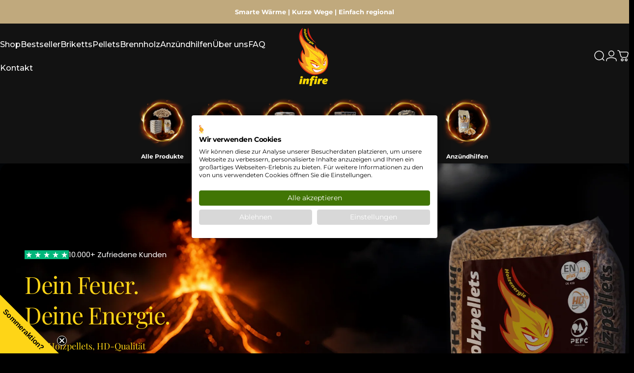

--- FILE ---
content_type: text/html; charset=utf-8
request_url: https://infire.de/
body_size: 65480
content:
<!doctype html>
<html class="no-js" lang="de" dir="ltr">
  <head>
    <meta charset="utf-8">
    <meta http-equiv="X-UA-Compatible" content="IE=edge,chrome=1">
    <meta name="viewport" content="width=device-width,initial-scale=1">
    <meta name="theme-color" content="#3f8826">
    <link rel="canonical" href="https://infire.de/">
    <link rel="preconnect" href="https://cdn.shopify.com" crossorigin>
    <link rel="preconnect" href="https://fonts.shopifycdn.com" crossorigin>
    
    <link rel="dns-prefetch" href="https://ajax.googleapis.com">
    <link rel="dns-prefetch" href="https://maps.googleapis.com">
    <link rel="dns-prefetch" href="https://maps.gstatic.com">
    

    <script src="https://consent.cookiefirst.com/sites/infire.de-6e293b0d-a760-4898-a1e8-d1897f8ef539/consent.js"></script><link rel="shortcut icon" href="//infire.de/cdn/shop/files/Untitled_design_44.png?crop=center&height=32&v=1762430081&width=32" type="image/png" /><title>infire.de</title><meta name="description" content="infire steht für nachhaltige Holzwärme - Premium Holzpellets, Briketts &amp; Brennholz. Regional. Fair. Effizient.">
<meta property="og:site_name" content="infire">
<meta property="og:url" content="https://infire.de/">
<meta property="og:title" content="infire.de">
<meta property="og:type" content="website">
<meta property="og:description" content="infire steht für nachhaltige Holzwärme - Premium Holzpellets, Briketts &amp; Brennholz. Regional. Fair. Effizient."><meta property="og:image" content="http://infire.de/cdn/shop/files/infire_social_proof.jpg?v=1762964216">
  <meta property="og:image:secure_url" content="https://infire.de/cdn/shop/files/infire_social_proof.jpg?v=1762964216">
  <meta property="og:image:width" content="1200">
  <meta property="og:image:height" content="628"><meta name="twitter:site" content="@">
<meta name="twitter:card" content="summary_large_image">
<meta name="twitter:title" content="infire.de">
<meta name="twitter:description" content="infire steht für nachhaltige Holzwärme - Premium Holzpellets, Briketts &amp; Brennholz. Regional. Fair. Effizient.">
<style>@font-face {
  font-family: "Andada Pro";
  font-weight: 400;
  font-style: normal;
  font-display: swap;
  src: url("//infire.de/cdn/fonts/andada_pro/andadapro_n4.ddb4819d91a36f7a7796967e553b90fddf775c52.woff2") format("woff2"),
       url("//infire.de/cdn/fonts/andada_pro/andadapro_n4.b682419848b587494213d601b801675164e59691.woff") format("woff");
}
@font-face {
  font-family: "Andada Pro";
  font-weight: 500;
  font-style: normal;
  font-display: swap;
  src: url("//infire.de/cdn/fonts/andada_pro/andadapro_n5.ba0525b510606c02ae6c594b730a09bb5976e04f.woff2") format("woff2"),
       url("//infire.de/cdn/fonts/andada_pro/andadapro_n5.da9b2a0c8513f84fa719a512d2bf0165b8f1eef1.woff") format("woff");
}
@font-face {
  font-family: "Andada Pro";
  font-weight: 700;
  font-style: normal;
  font-display: swap;
  src: url("//infire.de/cdn/fonts/andada_pro/andadapro_n7.21e2160c1d40c7b5b65df774b887a55eee68a023.woff2") format("woff2"),
       url("//infire.de/cdn/fonts/andada_pro/andadapro_n7.659ca1992e2b875cdc8ff361d149c5e6b9d96cc9.woff") format("woff");
}
@font-face {
  font-family: Montserrat;
  font-weight: 400;
  font-style: normal;
  font-display: swap;
  src: url("//infire.de/cdn/fonts/montserrat/montserrat_n4.81949fa0ac9fd2021e16436151e8eaa539321637.woff2") format("woff2"),
       url("//infire.de/cdn/fonts/montserrat/montserrat_n4.a6c632ca7b62da89c3594789ba828388aac693fe.woff") format("woff");
}
@font-face {
  font-family: Montserrat;
  font-weight: 500;
  font-style: normal;
  font-display: swap;
  src: url("//infire.de/cdn/fonts/montserrat/montserrat_n5.07ef3781d9c78c8b93c98419da7ad4fbeebb6635.woff2") format("woff2"),
       url("//infire.de/cdn/fonts/montserrat/montserrat_n5.adf9b4bd8b0e4f55a0b203cdd84512667e0d5e4d.woff") format("woff");
}
@font-face {
  font-family: Montserrat;
  font-weight: 700;
  font-style: normal;
  font-display: swap;
  src: url("//infire.de/cdn/fonts/montserrat/montserrat_n7.3c434e22befd5c18a6b4afadb1e3d77c128c7939.woff2") format("woff2"),
       url("//infire.de/cdn/fonts/montserrat/montserrat_n7.5d9fa6e2cae713c8fb539a9876489d86207fe957.woff") format("woff");
}
@font-face {
  font-family: Montserrat;
  font-weight: 400;
  font-style: italic;
  font-display: swap;
  src: url("//infire.de/cdn/fonts/montserrat/montserrat_i4.5a4ea298b4789e064f62a29aafc18d41f09ae59b.woff2") format("woff2"),
       url("//infire.de/cdn/fonts/montserrat/montserrat_i4.072b5869c5e0ed5b9d2021e4c2af132e16681ad2.woff") format("woff");
}
@font-face {
  font-family: Montserrat;
  font-weight: 700;
  font-style: italic;
  font-display: swap;
  src: url("//infire.de/cdn/fonts/montserrat/montserrat_i7.a0d4a463df4f146567d871890ffb3c80408e7732.woff2") format("woff2"),
       url("//infire.de/cdn/fonts/montserrat/montserrat_i7.f6ec9f2a0681acc6f8152c40921d2a4d2e1a2c78.woff") format("woff");
}
:root {
    /*! General */
    --color-base-text: 255 255 255;
    --color-base-highlight: 192 169 125;
    --color-base-background: 0 0 0;
    --color-base-button: 63 136 38;
    --color-base-button-gradient: #3f8826;
    --color-base-button-text: 255 255 255;
    --color-keyboard-focus: 11 97 205;
    --color-shadow: 168 232 226;
    --color-price: 255 255 255;
    --color-sale-price: 255 255 255;
    --color-sale-tag: 245 158 11;
    --color-sale-tag-text: 255 255 255;
    --color-rating: 245 158 11;
    --color-placeholder: 0 0 0;
    --color-success-text: 77 124 15;
    --color-success-background: 247 254 231;
    --color-error-text: 190 18 60;
    --color-error-background: 255 241 242;
    --color-info-text: 180 83 9;
    --color-info-background: 255 251 235;
    
    /*! Menu and drawers */
    --color-drawer-text: 255 255 255;
    --color-drawer-background: 18 18 18;
    --color-drawer-button-background: 245 158 11;
    --color-drawer-button-gradient: #f59e0b;
    --color-drawer-button-text: 255 255 255;
    --color-drawer-overlay: 18 18 18;

    /*! Product card */
    --card-radius: var(--rounded-card);
    --card-border-width: 0.0rem;
    --card-border-opacity: 0.0;
    --card-shadow-opacity: 0.1;
    --card-shadow-horizontal-offset: 0.0rem;
    --card-shadow-vertical-offset: 0.0rem;

    /*! Buttons */
    --buttons-radius: var(--rounded-button);
    --buttons-border-width: 2px;
    --buttons-border-opacity: 1.0;
    --buttons-shadow-opacity: 0.0;
    --buttons-shadow-horizontal-offset: 0px;
    --buttons-shadow-vertical-offset: 0px;

    /*! Inputs */
    --inputs-radius: var(--rounded-input);
    --inputs-border-width: 0px;
    --inputs-border-opacity: 0.65;

    /*! Spacing */
    --sp-0d5: 0.125rem;
    --sp-1: 0.25rem;
    --sp-1d5: 0.375rem;
    --sp-2: 0.5rem;
    --sp-2d5: 0.625rem;
    --sp-3: 0.75rem;
    --sp-3d5: 0.875rem;
    --sp-4: 1rem;
    --sp-4d5: 1.125rem;
    --sp-5: 1.25rem;
    --sp-5d5: 1.375rem;
    --sp-6: 1.5rem;
    --sp-6d5: 1.625rem;
    --sp-7: 1.75rem;
    --sp-7d5: 1.875rem;
    --sp-8: 2rem;
    --sp-8d5: 2.125rem;
    --sp-9: 2.25rem;
    --sp-9d5: 2.375rem;
    --sp-10: 2.5rem;
    --sp-10d5: 2.625rem;
    --sp-11: 2.75rem;
    --sp-12: 3rem;
    --sp-13: 3.25rem;
    --sp-14: 3.5rem;
    --sp-15: 3.875rem;
    --sp-16: 4rem;
    --sp-18: 4.5rem;
    --sp-20: 5rem;
    --sp-23: 5.625rem;
    --sp-24: 6rem;
    --sp-28: 7rem;
    --sp-32: 8rem;
    --sp-36: 9rem;
    --sp-40: 10rem;
    --sp-44: 11rem;
    --sp-48: 12rem;
    --sp-52: 13rem;
    --sp-56: 14rem;
    --sp-60: 15rem;
    --sp-64: 16rem;
    --sp-68: 17rem;
    --sp-72: 18rem;
    --sp-80: 20rem;
    --sp-96: 24rem;
    --sp-100: 32rem;

    /*! Font family */
    --font-heading-family: "Andada Pro", serif;
    --font-heading-style: normal;
    --font-heading-weight: 400;
    --font-heading-line-height: 1;
    --font-heading-letter-spacing: -0.03em;
    

    --font-body-family: Montserrat, sans-serif;
    --font-body-style: normal;
    --font-body-weight: 400;
    --font-body-line-height: 1.2;
    --font-body-letter-spacing: 0.0em;

    --font-navigation-family: var(--font-body-family);
    --font-navigation-size: clamp(0.875rem, 0.748rem + 0.3174vw, 1.125rem);
    --font-navigation-weight: 500;
    

    --font-button-family: var(--font-body-family);
    --font-button-size: clamp(0.875rem, 0.8115rem + 0.1587vw, 1.0rem);
    --font-button-weight: 500;
    

    --font-product-family: var(--font-body-family);
    --font-product-size: clamp(0.75rem, 0.873rem + 0.3175vw, 1.0rem);
    --font-product-weight: 700;
    

    /*! Font size */
    --text-3xs: 0.625rem;
    --text-2xs: 0.6875rem;
    --text-xs: 0.75rem;
    --text-2sm: 0.8125rem;
    --text-sm: 0.875rem;
    --text-base: 1.0rem;
    --text-lg: 1.125rem;
    --text-xl: 1.25rem;
    --text-2xl: 1.5rem;
    --text-3xl: 1.875rem;
    --text-4xl: 2.25rem;
    --text-5xl: 3.0rem;
    --text-6xl: 3.75rem;
    --text-7xl: 4.5rem;
    --text-8xl: 6.0rem;

    /*! Layout */
    --page-width: 1200px;
    --gap-padding: clamp(var(--sp-5), 2.526vw, var(--sp-12));
    --grid-gap: clamp(40px, 20vw, 60px);
    --page-padding: var(--sp-5);
    --page-container: min(calc(100vw - var(--scrollbar-width, 0px) - var(--page-padding) * 2), var(--page-width));
    --rounded-button: 3.75rem;
    --rounded-input: 0.375rem;
    --rounded-card: 0rem;
    --rounded-block: 0rem;

    /*! Other */
    --icon-weight: 1.5px;
  }

  @media screen and (min-width: 1024px) {
    :root {
      --page-padding: var(--sp-9);
    }
  }

  @media screen and (min-width: 1280px) {
    :root {
      --gap-padding: var(--sp-12);
      --page-padding: var(--sp-12);
      --page-container: min(calc(100vw - var(--scrollbar-width, 0px) - var(--page-padding) * 2), max(var(--page-width), 1280px));
    }
  }

  @media screen and (min-width: 1536px) {
    :root {
      --page-padding: max(var(--sp-12), 50vw - var(--scrollbar-width, 0px)/2 - var(--page-width)/2);
    }
  }
</style>
  <link rel="preload" as="font" href="//infire.de/cdn/fonts/montserrat/montserrat_n4.81949fa0ac9fd2021e16436151e8eaa539321637.woff2" type="font/woff2" crossorigin>
  

  <link rel="preload" as="font" href="//infire.de/cdn/fonts/andada_pro/andadapro_n4.ddb4819d91a36f7a7796967e553b90fddf775c52.woff2" type="font/woff2" crossorigin>
  
<link href="//infire.de/cdn/shop/t/12/assets/theme.css?v=70451569707021864871764242628" rel="stylesheet" type="text/css" media="all" /><link rel="stylesheet" href="//infire.de/cdn/shop/t/12/assets/apps.css?v=162097722211979372921760609386" media="print" fetchpriority="low" onload="this.media='all'">

    <script>window.performance && window.performance.mark && window.performance.mark('shopify.content_for_header.start');</script><meta id="shopify-digital-wallet" name="shopify-digital-wallet" content="/98578727251/digital_wallets/dialog">
<meta name="shopify-checkout-api-token" content="5bfa9f43cf857e759993f9270c6a4e59">
<meta id="in-context-paypal-metadata" data-shop-id="98578727251" data-venmo-supported="false" data-environment="production" data-locale="de_DE" data-paypal-v4="true" data-currency="EUR">
<script async="async" src="/checkouts/internal/preloads.js?locale=de-DE"></script>
<script id="shopify-features" type="application/json">{"accessToken":"5bfa9f43cf857e759993f9270c6a4e59","betas":["rich-media-storefront-analytics"],"domain":"infire.de","predictiveSearch":true,"shopId":98578727251,"locale":"de"}</script>
<script>var Shopify = Shopify || {};
Shopify.shop = "i2hsak-gf.myshopify.com";
Shopify.locale = "de";
Shopify.currency = {"active":"EUR","rate":"1.0"};
Shopify.country = "DE";
Shopify.theme = {"name":"Final I CRO","id":188743614803,"schema_name":"Concept","schema_version":"5.0.1","theme_store_id":2412,"role":"main"};
Shopify.theme.handle = "null";
Shopify.theme.style = {"id":null,"handle":null};
Shopify.cdnHost = "infire.de/cdn";
Shopify.routes = Shopify.routes || {};
Shopify.routes.root = "/";</script>
<script type="module">!function(o){(o.Shopify=o.Shopify||{}).modules=!0}(window);</script>
<script>!function(o){function n(){var o=[];function n(){o.push(Array.prototype.slice.apply(arguments))}return n.q=o,n}var t=o.Shopify=o.Shopify||{};t.loadFeatures=n(),t.autoloadFeatures=n()}(window);</script>
<script id="shop-js-analytics" type="application/json">{"pageType":"index"}</script>
<script defer="defer" async type="module" src="//infire.de/cdn/shopifycloud/shop-js/modules/v2/client.init-shop-cart-sync_e98Ab_XN.de.esm.js"></script>
<script defer="defer" async type="module" src="//infire.de/cdn/shopifycloud/shop-js/modules/v2/chunk.common_Pcw9EP95.esm.js"></script>
<script defer="defer" async type="module" src="//infire.de/cdn/shopifycloud/shop-js/modules/v2/chunk.modal_CzmY4ZhL.esm.js"></script>
<script type="module">
  await import("//infire.de/cdn/shopifycloud/shop-js/modules/v2/client.init-shop-cart-sync_e98Ab_XN.de.esm.js");
await import("//infire.de/cdn/shopifycloud/shop-js/modules/v2/chunk.common_Pcw9EP95.esm.js");
await import("//infire.de/cdn/shopifycloud/shop-js/modules/v2/chunk.modal_CzmY4ZhL.esm.js");

  window.Shopify.SignInWithShop?.initShopCartSync?.({"fedCMEnabled":true,"windoidEnabled":true});

</script>
<script id="__st">var __st={"a":98578727251,"offset":3600,"reqid":"7da28999-9de1-49d6-941b-610cf826a151-1769369905","pageurl":"infire.de\/","u":"c934e30c2346","p":"home"};</script>
<script>window.ShopifyPaypalV4VisibilityTracking = true;</script>
<script id="captcha-bootstrap">!function(){'use strict';const t='contact',e='account',n='new_comment',o=[[t,t],['blogs',n],['comments',n],[t,'customer']],c=[[e,'customer_login'],[e,'guest_login'],[e,'recover_customer_password'],[e,'create_customer']],r=t=>t.map((([t,e])=>`form[action*='/${t}']:not([data-nocaptcha='true']) input[name='form_type'][value='${e}']`)).join(','),a=t=>()=>t?[...document.querySelectorAll(t)].map((t=>t.form)):[];function s(){const t=[...o],e=r(t);return a(e)}const i='password',u='form_key',d=['recaptcha-v3-token','g-recaptcha-response','h-captcha-response',i],f=()=>{try{return window.sessionStorage}catch{return}},m='__shopify_v',_=t=>t.elements[u];function p(t,e,n=!1){try{const o=window.sessionStorage,c=JSON.parse(o.getItem(e)),{data:r}=function(t){const{data:e,action:n}=t;return t[m]||n?{data:e,action:n}:{data:t,action:n}}(c);for(const[e,n]of Object.entries(r))t.elements[e]&&(t.elements[e].value=n);n&&o.removeItem(e)}catch(o){console.error('form repopulation failed',{error:o})}}const l='form_type',E='cptcha';function T(t){t.dataset[E]=!0}const w=window,h=w.document,L='Shopify',v='ce_forms',y='captcha';let A=!1;((t,e)=>{const n=(g='f06e6c50-85a8-45c8-87d0-21a2b65856fe',I='https://cdn.shopify.com/shopifycloud/storefront-forms-hcaptcha/ce_storefront_forms_captcha_hcaptcha.v1.5.2.iife.js',D={infoText:'Durch hCaptcha geschützt',privacyText:'Datenschutz',termsText:'Allgemeine Geschäftsbedingungen'},(t,e,n)=>{const o=w[L][v],c=o.bindForm;if(c)return c(t,g,e,D).then(n);var r;o.q.push([[t,g,e,D],n]),r=I,A||(h.body.append(Object.assign(h.createElement('script'),{id:'captcha-provider',async:!0,src:r})),A=!0)});var g,I,D;w[L]=w[L]||{},w[L][v]=w[L][v]||{},w[L][v].q=[],w[L][y]=w[L][y]||{},w[L][y].protect=function(t,e){n(t,void 0,e),T(t)},Object.freeze(w[L][y]),function(t,e,n,w,h,L){const[v,y,A,g]=function(t,e,n){const i=e?o:[],u=t?c:[],d=[...i,...u],f=r(d),m=r(i),_=r(d.filter((([t,e])=>n.includes(e))));return[a(f),a(m),a(_),s()]}(w,h,L),I=t=>{const e=t.target;return e instanceof HTMLFormElement?e:e&&e.form},D=t=>v().includes(t);t.addEventListener('submit',(t=>{const e=I(t);if(!e)return;const n=D(e)&&!e.dataset.hcaptchaBound&&!e.dataset.recaptchaBound,o=_(e),c=g().includes(e)&&(!o||!o.value);(n||c)&&t.preventDefault(),c&&!n&&(function(t){try{if(!f())return;!function(t){const e=f();if(!e)return;const n=_(t);if(!n)return;const o=n.value;o&&e.removeItem(o)}(t);const e=Array.from(Array(32),(()=>Math.random().toString(36)[2])).join('');!function(t,e){_(t)||t.append(Object.assign(document.createElement('input'),{type:'hidden',name:u})),t.elements[u].value=e}(t,e),function(t,e){const n=f();if(!n)return;const o=[...t.querySelectorAll(`input[type='${i}']`)].map((({name:t})=>t)),c=[...d,...o],r={};for(const[a,s]of new FormData(t).entries())c.includes(a)||(r[a]=s);n.setItem(e,JSON.stringify({[m]:1,action:t.action,data:r}))}(t,e)}catch(e){console.error('failed to persist form',e)}}(e),e.submit())}));const S=(t,e)=>{t&&!t.dataset[E]&&(n(t,e.some((e=>e===t))),T(t))};for(const o of['focusin','change'])t.addEventListener(o,(t=>{const e=I(t);D(e)&&S(e,y())}));const B=e.get('form_key'),M=e.get(l),P=B&&M;t.addEventListener('DOMContentLoaded',(()=>{const t=y();if(P)for(const e of t)e.elements[l].value===M&&p(e,B);[...new Set([...A(),...v().filter((t=>'true'===t.dataset.shopifyCaptcha))])].forEach((e=>S(e,t)))}))}(h,new URLSearchParams(w.location.search),n,t,e,['guest_login'])})(!0,!0)}();</script>
<script integrity="sha256-4kQ18oKyAcykRKYeNunJcIwy7WH5gtpwJnB7kiuLZ1E=" data-source-attribution="shopify.loadfeatures" defer="defer" src="//infire.de/cdn/shopifycloud/storefront/assets/storefront/load_feature-a0a9edcb.js" crossorigin="anonymous"></script>
<script data-source-attribution="shopify.dynamic_checkout.dynamic.init">var Shopify=Shopify||{};Shopify.PaymentButton=Shopify.PaymentButton||{isStorefrontPortableWallets:!0,init:function(){window.Shopify.PaymentButton.init=function(){};var t=document.createElement("script");t.src="https://infire.de/cdn/shopifycloud/portable-wallets/latest/portable-wallets.de.js",t.type="module",document.head.appendChild(t)}};
</script>
<script data-source-attribution="shopify.dynamic_checkout.buyer_consent">
  function portableWalletsHideBuyerConsent(e){var t=document.getElementById("shopify-buyer-consent"),n=document.getElementById("shopify-subscription-policy-button");t&&n&&(t.classList.add("hidden"),t.setAttribute("aria-hidden","true"),n.removeEventListener("click",e))}function portableWalletsShowBuyerConsent(e){var t=document.getElementById("shopify-buyer-consent"),n=document.getElementById("shopify-subscription-policy-button");t&&n&&(t.classList.remove("hidden"),t.removeAttribute("aria-hidden"),n.addEventListener("click",e))}window.Shopify?.PaymentButton&&(window.Shopify.PaymentButton.hideBuyerConsent=portableWalletsHideBuyerConsent,window.Shopify.PaymentButton.showBuyerConsent=portableWalletsShowBuyerConsent);
</script>
<script data-source-attribution="shopify.dynamic_checkout.cart.bootstrap">document.addEventListener("DOMContentLoaded",(function(){function t(){return document.querySelector("shopify-accelerated-checkout-cart, shopify-accelerated-checkout")}if(t())Shopify.PaymentButton.init();else{new MutationObserver((function(e,n){t()&&(Shopify.PaymentButton.init(),n.disconnect())})).observe(document.body,{childList:!0,subtree:!0})}}));
</script>
<link id="shopify-accelerated-checkout-styles" rel="stylesheet" media="screen" href="https://infire.de/cdn/shopifycloud/portable-wallets/latest/accelerated-checkout-backwards-compat.css" crossorigin="anonymous">
<style id="shopify-accelerated-checkout-cart">
        #shopify-buyer-consent {
  margin-top: 1em;
  display: inline-block;
  width: 100%;
}

#shopify-buyer-consent.hidden {
  display: none;
}

#shopify-subscription-policy-button {
  background: none;
  border: none;
  padding: 0;
  text-decoration: underline;
  font-size: inherit;
  cursor: pointer;
}

#shopify-subscription-policy-button::before {
  box-shadow: none;
}

      </style>

<script>window.performance && window.performance.mark && window.performance.mark('shopify.content_for_header.end');</script>

    <script src="//infire.de/cdn/shop/t/12/assets/vendor.js?v=83836565987576270061760609386" defer="defer"></script>
    <script src="//infire.de/cdn/shop/t/12/assets/theme.js?v=61375196828890146511760609386" defer="defer"></script><script>
  document.documentElement.classList.replace('no-js', 'js');

  window.theme = window.theme || {};
  theme.routes = {
    shop_url: 'https://infire.de',
    root_url: '/',
    cart_url: '/cart',
    cart_add_url: '/cart/add',
    cart_change_url: '/cart/change',
    cart_update_url: '/cart/update',
    search_url: '/search',
    predictive_search_url: '/search/suggest'
  };

  theme.variantStrings = {
    preOrder: "Vorbestellung",
    addToCart: "In den Einkaufswagen legen",
    soldOut: "Ausverkauft",
    unavailable: "Nicht verfügbar",
    addToBundle: "Zum Bundle hinzufügen",
    backInStock: "Benachrichtigen Sie mich, wenn es verfügbar ist"
  };

  theme.shippingCalculatorStrings = {
    error: "Beim Abrufen der Versandtarife sind ein oder mehrere Fehler aufgetreten:",
    notFound: "Wir liefern leider nicht an Ihre Adresse.",
    oneResult: "Es gibt einen Versandtarif für Ihre Adresse:",
    multipleResults: "Es gibt mehrere Versandtarife für Ihre Adresse:"
  };

  theme.discountStrings = {
    error: "Rabattcode kann nicht auf den Warenkorb angewendet werden",
    shippingError: "Versandrabatte werden beim Checkout angezeigt, nachdem die Adresse hinzugefügt wurde"
  };

  theme.recipientFormStrings = {
    expanded: "Formular für den Empfänger des Geschenkgutscheins erweitert",
    collapsed: "Formular für den Empfänger des Geschenkgutscheins minimiert"
  };

  theme.quickOrderListStrings = {
    itemsAdded: "[quantity] Artikel hinzugefügt",
    itemAdded: "[quantity] Artikel hinzugefügt",
    itemsRemoved: "[quantity] Artikel entfernt",
    itemRemoved: "[quantity] Artikel entfernt",
    viewCart: "Warenkorb ansehen",
    each: "[money]\/Stück",
    minError: "Dieser Artikel hat ein Minimum von [min]",
    maxError: "Dieser Artikel hat ein Maximum von [max]",
    stepError: "Du kannst diesen Artikel nur in Abstufungen von [step] hinzufügen."
  };

  theme.cartStrings = {
    error: "Beim Aktualisieren Ihres Warenkorbs ist ein Fehler aufgetreten. Bitte versuchen Sie es erneut.",
    quantityError: "Sie können Ihrem Warenkorb nur [quantity] Stück dieses Artikels hinzufügen.",
    giftNoteAttribute: "Geschenknotiz",
    giftWrapAttribute: "Geschenkverpackung",
    giftWrapBooleanTrue: "Ja",
    targetProductAttribute: "Für"
  };

  theme.dateStrings = {
    d: "T",
    day: "Tag",
    days: "Tage",
    h: "S",
    hour: "Stunde",
    hours: "Stunden",
    m: "M",
    minute: "Minute",
    minutes: "Minuten",
    s: "S",
    second: "Sekunde",
    seconds: "Sekunden"
  };theme.strings = {
    recentlyViewedEmpty: "Ihre zuletzt angesehenen Produkte sind leer.",
    close: "Schließen",
    next: "Vorwärts",
    previous: "Zurück",
    qrImageAlt: "QR-Code – Scannen, um Geschenkgutschein einzulösen"
  };

  theme.settings = {
    moneyFormat: "{{amount_with_comma_separator}}€",
    moneyWithCurrencyFormat: "{{amount_with_comma_separator}} €",
    currencyCodeEnabled: false,
    externalLinksNewTab: false,
    cartType: "drawer",
    isCartTemplate: false,
    pswpModule: "\/\/infire.de\/cdn\/shop\/t\/12\/assets\/photoswipe.min.js?v=41760041872977459911760609386",
    themeName: 'Concept',
    themeVersion: '5.0.1',
    agencyId: ''
  };</script>
<!-- BEGIN app block: shopify://apps/stape-conversion-tracking/blocks/gtm/7e13c847-7971-409d-8fe0-29ec14d5f048 --><script>
  window.lsData = {};
  window.dataLayer = window.dataLayer || [];
  window.addEventListener("message", (event) => {
    if (event.data?.event) {
      window.dataLayer.push(event.data);
    }
  });
  window.dataShopStape = {
    shop: "infire.de",
    shopId: "98578727251",
  }
</script>

<!-- END app block --><!-- BEGIN app block: shopify://apps/klaviyo-email-marketing-sms/blocks/klaviyo-onsite-embed/2632fe16-c075-4321-a88b-50b567f42507 -->












  <script async src="https://static.klaviyo.com/onsite/js/Vd89Lt/klaviyo.js?company_id=Vd89Lt"></script>
  <script>!function(){if(!window.klaviyo){window._klOnsite=window._klOnsite||[];try{window.klaviyo=new Proxy({},{get:function(n,i){return"push"===i?function(){var n;(n=window._klOnsite).push.apply(n,arguments)}:function(){for(var n=arguments.length,o=new Array(n),w=0;w<n;w++)o[w]=arguments[w];var t="function"==typeof o[o.length-1]?o.pop():void 0,e=new Promise((function(n){window._klOnsite.push([i].concat(o,[function(i){t&&t(i),n(i)}]))}));return e}}})}catch(n){window.klaviyo=window.klaviyo||[],window.klaviyo.push=function(){var n;(n=window._klOnsite).push.apply(n,arguments)}}}}();</script>

  




  <script>
    window.klaviyoReviewsProductDesignMode = false
  </script>







<!-- END app block --><script src="https://cdn.shopify.com/extensions/019b8ed3-90b4-7b95-8e01-aa6b35f1be2e/stape-remix-29/assets/widget.js" type="text/javascript" defer="defer"></script>
<script src="https://cdn.shopify.com/extensions/019b09dd-709f-7233-8c82-cc4081277048/klaviyo-email-marketing-44/assets/app.js" type="text/javascript" defer="defer"></script>
<link href="https://cdn.shopify.com/extensions/019b09dd-709f-7233-8c82-cc4081277048/klaviyo-email-marketing-44/assets/app.css" rel="stylesheet" type="text/css" media="all">
<script src="https://cdn.shopify.com/extensions/019bf505-bba1-764f-81ed-875a8fd59204/rapi-357/assets/rappi-front.js" type="text/javascript" defer="defer"></script>
<link href="https://cdn.shopify.com/extensions/019bf505-bba1-764f-81ed-875a8fd59204/rapi-357/assets/rappi-front.css" rel="stylesheet" type="text/css" media="all">
<link href="https://monorail-edge.shopifysvc.com" rel="dns-prefetch">
<script>(function(){if ("sendBeacon" in navigator && "performance" in window) {try {var session_token_from_headers = performance.getEntriesByType('navigation')[0].serverTiming.find(x => x.name == '_s').description;} catch {var session_token_from_headers = undefined;}var session_cookie_matches = document.cookie.match(/_shopify_s=([^;]*)/);var session_token_from_cookie = session_cookie_matches && session_cookie_matches.length === 2 ? session_cookie_matches[1] : "";var session_token = session_token_from_headers || session_token_from_cookie || "";function handle_abandonment_event(e) {var entries = performance.getEntries().filter(function(entry) {return /monorail-edge.shopifysvc.com/.test(entry.name);});if (!window.abandonment_tracked && entries.length === 0) {window.abandonment_tracked = true;var currentMs = Date.now();var navigation_start = performance.timing.navigationStart;var payload = {shop_id: 98578727251,url: window.location.href,navigation_start,duration: currentMs - navigation_start,session_token,page_type: "index"};window.navigator.sendBeacon("https://monorail-edge.shopifysvc.com/v1/produce", JSON.stringify({schema_id: "online_store_buyer_site_abandonment/1.1",payload: payload,metadata: {event_created_at_ms: currentMs,event_sent_at_ms: currentMs}}));}}window.addEventListener('pagehide', handle_abandonment_event);}}());</script>
<script id="web-pixels-manager-setup">(function e(e,d,r,n,o){if(void 0===o&&(o={}),!Boolean(null===(a=null===(i=window.Shopify)||void 0===i?void 0:i.analytics)||void 0===a?void 0:a.replayQueue)){var i,a;window.Shopify=window.Shopify||{};var t=window.Shopify;t.analytics=t.analytics||{};var s=t.analytics;s.replayQueue=[],s.publish=function(e,d,r){return s.replayQueue.push([e,d,r]),!0};try{self.performance.mark("wpm:start")}catch(e){}var l=function(){var e={modern:/Edge?\/(1{2}[4-9]|1[2-9]\d|[2-9]\d{2}|\d{4,})\.\d+(\.\d+|)|Firefox\/(1{2}[4-9]|1[2-9]\d|[2-9]\d{2}|\d{4,})\.\d+(\.\d+|)|Chrom(ium|e)\/(9{2}|\d{3,})\.\d+(\.\d+|)|(Maci|X1{2}).+ Version\/(15\.\d+|(1[6-9]|[2-9]\d|\d{3,})\.\d+)([,.]\d+|)( \(\w+\)|)( Mobile\/\w+|) Safari\/|Chrome.+OPR\/(9{2}|\d{3,})\.\d+\.\d+|(CPU[ +]OS|iPhone[ +]OS|CPU[ +]iPhone|CPU IPhone OS|CPU iPad OS)[ +]+(15[._]\d+|(1[6-9]|[2-9]\d|\d{3,})[._]\d+)([._]\d+|)|Android:?[ /-](13[3-9]|1[4-9]\d|[2-9]\d{2}|\d{4,})(\.\d+|)(\.\d+|)|Android.+Firefox\/(13[5-9]|1[4-9]\d|[2-9]\d{2}|\d{4,})\.\d+(\.\d+|)|Android.+Chrom(ium|e)\/(13[3-9]|1[4-9]\d|[2-9]\d{2}|\d{4,})\.\d+(\.\d+|)|SamsungBrowser\/([2-9]\d|\d{3,})\.\d+/,legacy:/Edge?\/(1[6-9]|[2-9]\d|\d{3,})\.\d+(\.\d+|)|Firefox\/(5[4-9]|[6-9]\d|\d{3,})\.\d+(\.\d+|)|Chrom(ium|e)\/(5[1-9]|[6-9]\d|\d{3,})\.\d+(\.\d+|)([\d.]+$|.*Safari\/(?![\d.]+ Edge\/[\d.]+$))|(Maci|X1{2}).+ Version\/(10\.\d+|(1[1-9]|[2-9]\d|\d{3,})\.\d+)([,.]\d+|)( \(\w+\)|)( Mobile\/\w+|) Safari\/|Chrome.+OPR\/(3[89]|[4-9]\d|\d{3,})\.\d+\.\d+|(CPU[ +]OS|iPhone[ +]OS|CPU[ +]iPhone|CPU IPhone OS|CPU iPad OS)[ +]+(10[._]\d+|(1[1-9]|[2-9]\d|\d{3,})[._]\d+)([._]\d+|)|Android:?[ /-](13[3-9]|1[4-9]\d|[2-9]\d{2}|\d{4,})(\.\d+|)(\.\d+|)|Mobile Safari.+OPR\/([89]\d|\d{3,})\.\d+\.\d+|Android.+Firefox\/(13[5-9]|1[4-9]\d|[2-9]\d{2}|\d{4,})\.\d+(\.\d+|)|Android.+Chrom(ium|e)\/(13[3-9]|1[4-9]\d|[2-9]\d{2}|\d{4,})\.\d+(\.\d+|)|Android.+(UC? ?Browser|UCWEB|U3)[ /]?(15\.([5-9]|\d{2,})|(1[6-9]|[2-9]\d|\d{3,})\.\d+)\.\d+|SamsungBrowser\/(5\.\d+|([6-9]|\d{2,})\.\d+)|Android.+MQ{2}Browser\/(14(\.(9|\d{2,})|)|(1[5-9]|[2-9]\d|\d{3,})(\.\d+|))(\.\d+|)|K[Aa][Ii]OS\/(3\.\d+|([4-9]|\d{2,})\.\d+)(\.\d+|)/},d=e.modern,r=e.legacy,n=navigator.userAgent;return n.match(d)?"modern":n.match(r)?"legacy":"unknown"}(),u="modern"===l?"modern":"legacy",c=(null!=n?n:{modern:"",legacy:""})[u],f=function(e){return[e.baseUrl,"/wpm","/b",e.hashVersion,"modern"===e.buildTarget?"m":"l",".js"].join("")}({baseUrl:d,hashVersion:r,buildTarget:u}),m=function(e){var d=e.version,r=e.bundleTarget,n=e.surface,o=e.pageUrl,i=e.monorailEndpoint;return{emit:function(e){var a=e.status,t=e.errorMsg,s=(new Date).getTime(),l=JSON.stringify({metadata:{event_sent_at_ms:s},events:[{schema_id:"web_pixels_manager_load/3.1",payload:{version:d,bundle_target:r,page_url:o,status:a,surface:n,error_msg:t},metadata:{event_created_at_ms:s}}]});if(!i)return console&&console.warn&&console.warn("[Web Pixels Manager] No Monorail endpoint provided, skipping logging."),!1;try{return self.navigator.sendBeacon.bind(self.navigator)(i,l)}catch(e){}var u=new XMLHttpRequest;try{return u.open("POST",i,!0),u.setRequestHeader("Content-Type","text/plain"),u.send(l),!0}catch(e){return console&&console.warn&&console.warn("[Web Pixels Manager] Got an unhandled error while logging to Monorail."),!1}}}}({version:r,bundleTarget:l,surface:e.surface,pageUrl:self.location.href,monorailEndpoint:e.monorailEndpoint});try{o.browserTarget=l,function(e){var d=e.src,r=e.async,n=void 0===r||r,o=e.onload,i=e.onerror,a=e.sri,t=e.scriptDataAttributes,s=void 0===t?{}:t,l=document.createElement("script"),u=document.querySelector("head"),c=document.querySelector("body");if(l.async=n,l.src=d,a&&(l.integrity=a,l.crossOrigin="anonymous"),s)for(var f in s)if(Object.prototype.hasOwnProperty.call(s,f))try{l.dataset[f]=s[f]}catch(e){}if(o&&l.addEventListener("load",o),i&&l.addEventListener("error",i),u)u.appendChild(l);else{if(!c)throw new Error("Did not find a head or body element to append the script");c.appendChild(l)}}({src:f,async:!0,onload:function(){if(!function(){var e,d;return Boolean(null===(d=null===(e=window.Shopify)||void 0===e?void 0:e.analytics)||void 0===d?void 0:d.initialized)}()){var d=window.webPixelsManager.init(e)||void 0;if(d){var r=window.Shopify.analytics;r.replayQueue.forEach((function(e){var r=e[0],n=e[1],o=e[2];d.publishCustomEvent(r,n,o)})),r.replayQueue=[],r.publish=d.publishCustomEvent,r.visitor=d.visitor,r.initialized=!0}}},onerror:function(){return m.emit({status:"failed",errorMsg:"".concat(f," has failed to load")})},sri:function(e){var d=/^sha384-[A-Za-z0-9+/=]+$/;return"string"==typeof e&&d.test(e)}(c)?c:"",scriptDataAttributes:o}),m.emit({status:"loading"})}catch(e){m.emit({status:"failed",errorMsg:(null==e?void 0:e.message)||"Unknown error"})}}})({shopId: 98578727251,storefrontBaseUrl: "https://infire.de",extensionsBaseUrl: "https://extensions.shopifycdn.com/cdn/shopifycloud/web-pixels-manager",monorailEndpoint: "https://monorail-edge.shopifysvc.com/unstable/produce_batch",surface: "storefront-renderer",enabledBetaFlags: ["2dca8a86"],webPixelsConfigList: [{"id":"3581608275","configuration":"{\"accountID\":\"Vd89Lt\",\"webPixelConfig\":\"eyJlbmFibGVBZGRlZFRvQ2FydEV2ZW50cyI6IHRydWV9\"}","eventPayloadVersion":"v1","runtimeContext":"STRICT","scriptVersion":"524f6c1ee37bacdca7657a665bdca589","type":"APP","apiClientId":123074,"privacyPurposes":["ANALYTICS","MARKETING"],"dataSharingAdjustments":{"protectedCustomerApprovalScopes":["read_customer_address","read_customer_email","read_customer_name","read_customer_personal_data","read_customer_phone"]}},{"id":"3549397331","configuration":"{\"accountID\":\"98578727251\"}","eventPayloadVersion":"v1","runtimeContext":"STRICT","scriptVersion":"c0a2ceb098b536858278d481fbeefe60","type":"APP","apiClientId":10250649601,"privacyPurposes":[],"dataSharingAdjustments":{"protectedCustomerApprovalScopes":["read_customer_address","read_customer_email","read_customer_name","read_customer_personal_data","read_customer_phone"]}},{"id":"271876435","eventPayloadVersion":"1","runtimeContext":"LAX","scriptVersion":"1","type":"CUSTOM","privacyPurposes":[],"name":"GTM Checkout"},{"id":"shopify-app-pixel","configuration":"{}","eventPayloadVersion":"v1","runtimeContext":"STRICT","scriptVersion":"0450","apiClientId":"shopify-pixel","type":"APP","privacyPurposes":["ANALYTICS","MARKETING"]},{"id":"shopify-custom-pixel","eventPayloadVersion":"v1","runtimeContext":"LAX","scriptVersion":"0450","apiClientId":"shopify-pixel","type":"CUSTOM","privacyPurposes":["ANALYTICS","MARKETING"]}],isMerchantRequest: false,initData: {"shop":{"name":"infire","paymentSettings":{"currencyCode":"EUR"},"myshopifyDomain":"i2hsak-gf.myshopify.com","countryCode":"DE","storefrontUrl":"https:\/\/infire.de"},"customer":null,"cart":null,"checkout":null,"productVariants":[],"purchasingCompany":null},},"https://infire.de/cdn","fcfee988w5aeb613cpc8e4bc33m6693e112",{"modern":"","legacy":""},{"shopId":"98578727251","storefrontBaseUrl":"https:\/\/infire.de","extensionBaseUrl":"https:\/\/extensions.shopifycdn.com\/cdn\/shopifycloud\/web-pixels-manager","surface":"storefront-renderer","enabledBetaFlags":"[\"2dca8a86\"]","isMerchantRequest":"false","hashVersion":"fcfee988w5aeb613cpc8e4bc33m6693e112","publish":"custom","events":"[[\"page_viewed\",{}]]"});</script><script>
  window.ShopifyAnalytics = window.ShopifyAnalytics || {};
  window.ShopifyAnalytics.meta = window.ShopifyAnalytics.meta || {};
  window.ShopifyAnalytics.meta.currency = 'EUR';
  var meta = {"page":{"pageType":"home","requestId":"7da28999-9de1-49d6-941b-610cf826a151-1769369905"}};
  for (var attr in meta) {
    window.ShopifyAnalytics.meta[attr] = meta[attr];
  }
</script>
<script class="analytics">
  (function () {
    var customDocumentWrite = function(content) {
      var jquery = null;

      if (window.jQuery) {
        jquery = window.jQuery;
      } else if (window.Checkout && window.Checkout.$) {
        jquery = window.Checkout.$;
      }

      if (jquery) {
        jquery('body').append(content);
      }
    };

    var hasLoggedConversion = function(token) {
      if (token) {
        return document.cookie.indexOf('loggedConversion=' + token) !== -1;
      }
      return false;
    }

    var setCookieIfConversion = function(token) {
      if (token) {
        var twoMonthsFromNow = new Date(Date.now());
        twoMonthsFromNow.setMonth(twoMonthsFromNow.getMonth() + 2);

        document.cookie = 'loggedConversion=' + token + '; expires=' + twoMonthsFromNow;
      }
    }

    var trekkie = window.ShopifyAnalytics.lib = window.trekkie = window.trekkie || [];
    if (trekkie.integrations) {
      return;
    }
    trekkie.methods = [
      'identify',
      'page',
      'ready',
      'track',
      'trackForm',
      'trackLink'
    ];
    trekkie.factory = function(method) {
      return function() {
        var args = Array.prototype.slice.call(arguments);
        args.unshift(method);
        trekkie.push(args);
        return trekkie;
      };
    };
    for (var i = 0; i < trekkie.methods.length; i++) {
      var key = trekkie.methods[i];
      trekkie[key] = trekkie.factory(key);
    }
    trekkie.load = function(config) {
      trekkie.config = config || {};
      trekkie.config.initialDocumentCookie = document.cookie;
      var first = document.getElementsByTagName('script')[0];
      var script = document.createElement('script');
      script.type = 'text/javascript';
      script.onerror = function(e) {
        var scriptFallback = document.createElement('script');
        scriptFallback.type = 'text/javascript';
        scriptFallback.onerror = function(error) {
                var Monorail = {
      produce: function produce(monorailDomain, schemaId, payload) {
        var currentMs = new Date().getTime();
        var event = {
          schema_id: schemaId,
          payload: payload,
          metadata: {
            event_created_at_ms: currentMs,
            event_sent_at_ms: currentMs
          }
        };
        return Monorail.sendRequest("https://" + monorailDomain + "/v1/produce", JSON.stringify(event));
      },
      sendRequest: function sendRequest(endpointUrl, payload) {
        // Try the sendBeacon API
        if (window && window.navigator && typeof window.navigator.sendBeacon === 'function' && typeof window.Blob === 'function' && !Monorail.isIos12()) {
          var blobData = new window.Blob([payload], {
            type: 'text/plain'
          });

          if (window.navigator.sendBeacon(endpointUrl, blobData)) {
            return true;
          } // sendBeacon was not successful

        } // XHR beacon

        var xhr = new XMLHttpRequest();

        try {
          xhr.open('POST', endpointUrl);
          xhr.setRequestHeader('Content-Type', 'text/plain');
          xhr.send(payload);
        } catch (e) {
          console.log(e);
        }

        return false;
      },
      isIos12: function isIos12() {
        return window.navigator.userAgent.lastIndexOf('iPhone; CPU iPhone OS 12_') !== -1 || window.navigator.userAgent.lastIndexOf('iPad; CPU OS 12_') !== -1;
      }
    };
    Monorail.produce('monorail-edge.shopifysvc.com',
      'trekkie_storefront_load_errors/1.1',
      {shop_id: 98578727251,
      theme_id: 188743614803,
      app_name: "storefront",
      context_url: window.location.href,
      source_url: "//infire.de/cdn/s/trekkie.storefront.8d95595f799fbf7e1d32231b9a28fd43b70c67d3.min.js"});

        };
        scriptFallback.async = true;
        scriptFallback.src = '//infire.de/cdn/s/trekkie.storefront.8d95595f799fbf7e1d32231b9a28fd43b70c67d3.min.js';
        first.parentNode.insertBefore(scriptFallback, first);
      };
      script.async = true;
      script.src = '//infire.de/cdn/s/trekkie.storefront.8d95595f799fbf7e1d32231b9a28fd43b70c67d3.min.js';
      first.parentNode.insertBefore(script, first);
    };
    trekkie.load(
      {"Trekkie":{"appName":"storefront","development":false,"defaultAttributes":{"shopId":98578727251,"isMerchantRequest":null,"themeId":188743614803,"themeCityHash":"2160290765338013351","contentLanguage":"de","currency":"EUR","eventMetadataId":"35167183-b762-458f-8387-6b30a6813475"},"isServerSideCookieWritingEnabled":true,"monorailRegion":"shop_domain","enabledBetaFlags":["65f19447"]},"Session Attribution":{},"S2S":{"facebookCapiEnabled":false,"source":"trekkie-storefront-renderer","apiClientId":580111}}
    );

    var loaded = false;
    trekkie.ready(function() {
      if (loaded) return;
      loaded = true;

      window.ShopifyAnalytics.lib = window.trekkie;

      var originalDocumentWrite = document.write;
      document.write = customDocumentWrite;
      try { window.ShopifyAnalytics.merchantGoogleAnalytics.call(this); } catch(error) {};
      document.write = originalDocumentWrite;

      window.ShopifyAnalytics.lib.page(null,{"pageType":"home","requestId":"7da28999-9de1-49d6-941b-610cf826a151-1769369905","shopifyEmitted":true});

      var match = window.location.pathname.match(/checkouts\/(.+)\/(thank_you|post_purchase)/)
      var token = match? match[1]: undefined;
      if (!hasLoggedConversion(token)) {
        setCookieIfConversion(token);
        
      }
    });


        var eventsListenerScript = document.createElement('script');
        eventsListenerScript.async = true;
        eventsListenerScript.src = "//infire.de/cdn/shopifycloud/storefront/assets/shop_events_listener-3da45d37.js";
        document.getElementsByTagName('head')[0].appendChild(eventsListenerScript);

})();</script>
<script
  defer
  src="https://infire.de/cdn/shopifycloud/perf-kit/shopify-perf-kit-3.0.4.min.js"
  data-application="storefront-renderer"
  data-shop-id="98578727251"
  data-render-region="gcp-us-east1"
  data-page-type="index"
  data-theme-instance-id="188743614803"
  data-theme-name="Concept"
  data-theme-version="5.0.1"
  data-monorail-region="shop_domain"
  data-resource-timing-sampling-rate="10"
  data-shs="true"
  data-shs-beacon="true"
  data-shs-export-with-fetch="true"
  data-shs-logs-sample-rate="1"
  data-shs-beacon-endpoint="https://infire.de/api/collect"
></script>
</head>

  <body class="template-index" data-rounded-button="round" data-rounded-input="round-slight" data-rounded-block="square" data-rounded-card="square" data-button-hover="standard" data-page-transition data-lazy-image data-title-animation data-page-rendering>
    <a class="sr-only skip-link" href="#MainContent">Direkt zum Inhalt</a><loading-bar class="loading-bar block fixed top-0 left-0 w-full h-full overflow-hidden pointer-events-none"><svg class="icon icon-spinner icon-lg absolute animate-spin" viewBox="0 0 24 24" stroke="currentColor" fill="none" xmlns="http://www.w3.org/2000/svg">
      <path stroke-linecap="round" stroke-linejoin="round" d="M2 12C2 17.5228 6.47715 22 12 22C17.5228 22 22 17.5228 22 12C22 6.47715 17.5228 2 12 2"></path>
    </svg></loading-bar>
<mouse-cursor class="mouse-cursor z-50 fixed select-none flex items-center justify-center pointer-events-none rounded-full"> 
  <svg class="icon icon-cursor" stroke="currentColor" viewBox="0 0 40 40" fill="none" xmlns="http://www.w3.org/2000/svg">
    <path d="M10 30L30 10M10 10L30 30" stroke-width="2.5" stroke-linecap="round" stroke-linejoin="round"></path>
  </svg>
</mouse-cursor>
<!-- BEGIN sections: header-group -->
<div id="shopify-section-sections--26840809931091__announcement-bar" class="shopify-section shopify-section-group-header-group topbar-section"><style>
    :root {
      --topbar-height: var(--sp-12);
    }
    
    @media screen and (min-width: 1536px) {
      :root {
        --topbar-height: var(--sp-14);
      }
    }

    #shopify-section-sections--26840809931091__announcement-bar {
      --gradient-background: #c0a97d;
      --color-background: 192 169 125;
      --color-foreground: 255 255 255;
      --color-highlight: 255 221 191;
    }
  </style><nav class="topbar topbar--center topbar--only page-width page-width--full section relative grid py-0 h-full w-full items-center" aria-label="Ankündigungsleiste"><div class="announcement-bar h-full flex justify-center lg:justify-center without-nav relative">
  <announcement-bar id="Slider-sections--26840809931091__announcement-bar" class="announcement__slides" autoplay autoplay-speed="5"><div class="announcement__slide flex h-full" ><div class="announcement__content flex items-center gap-2 rte"><p class="announcement-text leading-tight"><strong>Smarte Wärme | Kurze Wege | Einfach regional</strong></p></div></div></announcement-bar></div>
</nav>
<style> #shopify-section-sections--26840809931091__announcement-bar /* Keep text in one line */.announcement-text {white-space: nowrap;} </style></div><div id="shopify-section-sections--26840809931091__header" class="shopify-section shopify-section-group-header-group header-section"><style>
  #shopify-section-sections--26840809931091__header {
    --section-padding-top: 6px;
    --section-padding-bottom: 6px;
    --color-background: 18 18 18;
    --color-foreground: 255 255 255;
    --color-transparent: 255 255 255;
    --color-localization: ;
  }
</style><menu-drawer id="MenuDrawer" class="menu-drawer drawer drawer--start z-30 fixed bottom-0 left-0 h-full w-full pointer-events-none"
  data-section-id="sections--26840809931091__header"
  hidden
>
  <overlay-element class="overlay fixed-modal invisible opacity-0 fixed bottom-0 left-0 w-full h-screen pointer-events-none" aria-controls="MenuDrawer" aria-expanded="false"></overlay-element>
  <div class="drawer__inner z-10 absolute top-0 flex flex-col w-full h-full overflow-hidden">
    <gesture-element class="drawer__header flex justify-between opacity-0 invisible relative">
      <span class="drawer__title heading lg:text-3xl text-2xl leading-none tracking-tight"></span>
      <button class="button button--secondary button--close drawer__close hidden sm:flex items-center justify-center" type="button" is="hover-button" aria-controls="MenuDrawer" aria-expanded="false" aria-label="Schließen">
        <span class="btn-fill" data-fill></span>
        <span class="btn-text"><svg class="icon icon-close icon-sm" viewBox="0 0 20 20" stroke="currentColor" fill="none" xmlns="http://www.w3.org/2000/svg">
      <path stroke-linecap="round" stroke-linejoin="round" d="M5 15L15 5M5 5L15 15"></path>
    </svg></span>
      </button>
    </gesture-element>
    <div class="drawer__content opacity-0 invisible flex flex-col h-full grow shrink">
      <nav class="relative grow overflow-hidden" role="navigation">
        <ul class="drawer__scrollable drawer__menu relative w-full h-full" role="list" data-parent><li class="drawer__menu-group"><a class="drawer__menu-item block heading text-2xl leading-none tracking-tight" href="/collections/all">Shop</a></li><li class="drawer__menu-group"><a class="drawer__menu-item block heading text-2xl leading-none tracking-tight" href="/collections/bestseller">Bestseller</a></li><li class="drawer__menu-group"><a class="drawer__menu-item block heading text-2xl leading-none tracking-tight" href="/collections/holzbriketts">Briketts</a></li><li class="drawer__menu-group"><a class="drawer__menu-item block heading text-2xl leading-none tracking-tight" href="/collections/holzpellets">Pellets</a></li><li class="drawer__menu-group"><a class="drawer__menu-item block heading text-2xl leading-none tracking-tight" href="/collections/brennholz-1">Brennholz</a></li><li class="drawer__menu-group"><a class="drawer__menu-item block heading text-2xl leading-none tracking-tight" href="/collections/anzundhilfen-1">Anzündhilfen</a></li><li class="drawer__menu-group"><a class="drawer__menu-item block heading text-2xl leading-none tracking-tight" href="/pages/uber-uns">Über uns</a></li><li class="drawer__menu-group"><a class="drawer__menu-item block heading text-2xl leading-none tracking-tight" href="/pages/faq">FAQ</a></li><li class="drawer__menu-group"><a class="drawer__menu-item block heading text-2xl leading-none tracking-tight" href="https://holzbriketts24.de/pages/contact">Kontakt</a></li></ul>
      </nav>
      <div class="drawer__footer grid w-full"><div class="drawer__footer-bottom flex items-center justify-between gap-6"><a href="https://kundenkonto.infire.de?locale=de&region_country=DE" class="button button--primary icon-with-text" is="hover-link" rel="nofollow">
              <span class="btn-fill" data-fill></span>
              <span class="btn-text"><svg class="icon icon-account-2 icon-xs" viewBox="0 0 16 17" stroke="currentColor" fill="none" xmlns="http://www.w3.org/2000/svg">
      <rect width="6.5" height="6.5" x="4.75" y="1.917" rx="3.25"></rect>
      <path stroke-linecap="round" d="M8 10.834c1 0 2.667.222 3 .333.333.11 2.467.533 3 1.333.667 1 .667 1.334.667 2.667M8 10.834c-1 0-2.667.222-3 .333-.333.11-2.467.533-3 1.333-.667 1-.667 1.334-.667 2.667"></path>
    </svg>Login</span>
            </a><ul class="flex flex-wrap items-center gap-6" role="list"><li><a href="https://www.facebook.com/infireGmbH/" class="social_platform block relative" is="magnet-link" title="infire auf Facebook"><svg class="icon icon-facebook icon-sm" viewBox="0 0 24 24" stroke="none" fill="currentColor" xmlns="http://www.w3.org/2000/svg">
      <path d="M9.03153 23L9 13H5V9H9V6.5C9 2.7886 11.2983 1 14.6091 1C16.1951 1 17.5581 1.11807 17.9553 1.17085V5.04948L15.6591 5.05052C13.8584 5.05052 13.5098 5.90614 13.5098 7.16171V9H18.75L16.75 13H13.5098V23H9.03153Z"/>
    </svg><span class="sr-only">Facebook</span>
        </a>
      </li><li><a href="https://www.instagram.com/infire_gmbh/" class="social_platform block relative" is="magnet-link" title="infire auf Instagram"><svg class="icon icon-instagram icon-sm" viewBox="0 0 24 24" stroke="none" fill="currentColor" xmlns="http://www.w3.org/2000/svg">
      <path d="M12 2.98C14.94 2.98 15.28 2.99 16.44 3.04C17.14 3.04 17.83 3.18 18.48 3.42C18.96 3.6 19.39 3.88 19.75 4.24C20.12 4.59 20.4 5.03 20.57 5.51C20.81 6.16 20.94 6.85 20.95 7.55C21 8.71 21.01 9.06 21.01 12C21.01 14.94 21 15.28 20.95 16.44C20.95 17.14 20.81 17.83 20.57 18.48C20.39 18.95 20.11 19.39 19.75 19.75C19.39 20.11 18.96 20.39 18.48 20.57C17.83 20.81 17.14 20.94 16.44 20.95C15.28 21 14.93 21.01 12 21.01C9.07 21.01 8.72 21 7.55 20.95C6.85 20.95 6.16 20.81 5.51 20.57C5.03 20.39 4.6 20.11 4.24 19.75C3.87 19.4 3.59 18.96 3.42 18.48C3.18 17.83 3.05 17.14 3.04 16.44C2.99 15.28 2.98 14.93 2.98 12C2.98 9.07 2.99 8.72 3.04 7.55C3.04 6.85 3.18 6.16 3.42 5.51C3.6 5.03 3.88 4.6 4.24 4.24C4.59 3.87 5.03 3.59 5.51 3.42C6.16 3.18 6.85 3.05 7.55 3.04C8.71 2.99 9.06 2.98 12 2.98ZM12 1C9.01 1 8.64 1.01 7.47 1.07C6.56 1.09 5.65 1.26 4.8 1.58C4.07 1.86 3.4 2.3 2.85 2.85C2.3 3.41 1.86 4.07 1.58 4.8C1.26 5.65 1.09 6.56 1.07 7.47C1.02 8.64 1 9.01 1 12C1 14.99 1.01 15.36 1.07 16.53C1.09 17.44 1.26 18.35 1.58 19.2C1.86 19.93 2.3 20.6 2.85 21.15C3.41 21.7 4.07 22.14 4.8 22.42C5.65 22.74 6.56 22.91 7.47 22.93C8.64 22.98 9.01 23 12 23C14.99 23 15.36 22.99 16.53 22.93C17.44 22.91 18.35 22.74 19.2 22.42C19.93 22.14 20.6 21.7 21.15 21.15C21.7 20.59 22.14 19.93 22.42 19.2C22.74 18.35 22.91 17.44 22.93 16.53C22.98 15.36 23 14.99 23 12C23 9.01 22.99 8.64 22.93 7.47C22.91 6.56 22.74 5.65 22.42 4.8C22.14 4.07 21.7 3.4 21.15 2.85C20.59 2.3 19.93 1.86 19.2 1.58C18.35 1.26 17.44 1.09 16.53 1.07C15.36 1.02 14.99 1 12 1ZM12 6.35C10.88 6.35 9.79 6.68 8.86 7.3C7.93 7.92 7.21 8.8 6.78 9.84C6.35 10.87 6.24 12.01 6.46 13.1C6.68 14.2 7.22 15.2 8.01 15.99C8.8 16.78 9.81 17.32 10.9 17.54C12 17.76 13.13 17.65 14.16 17.22C15.19 16.79 16.07 16.07 16.7 15.14C17.32 14.21 17.65 13.12 17.65 12C17.65 10.5 17.05 9.06 16 8.01C14.94 6.95 13.5 6.36 12.01 6.36L12 6.35ZM12 15.67C11.27 15.67 10.57 15.45 9.96 15.05C9.36 14.65 8.89 14.07 8.61 13.4C8.33 12.73 8.26 11.99 8.4 11.28C8.54 10.57 8.89 9.92 9.4 9.4C9.91 8.88 10.57 8.54 11.28 8.4C11.99 8.26 12.73 8.33 13.4 8.61C14.07 8.89 14.64 9.36 15.05 9.96C15.45 10.56 15.67 11.27 15.67 12C15.67 12.97 15.28 13.91 14.6 14.59C13.91 15.28 12.98 15.66 12.01 15.66L12 15.67ZM17.87 7.45C18.6 7.45 19.19 6.86 19.19 6.13C19.19 5.4 18.6 4.81 17.87 4.81C17.14 4.81 16.55 5.4 16.55 6.13C16.55 6.86 17.14 7.45 17.87 7.45Z"/>
    </svg><span class="sr-only">Instagram</span>
        </a>
      </li></ul></div>
      </div>
    </div>
  </div>
</menu-drawer>
<header data-section-id="sections--26840809931091__header" class="header header--center-left mobile:header--center page-width page-width--full section section--padding grid items-center z-20 relative w-full" is="sticky-header" data-sticky-type="always"><div class="header__icons header__icons--start flex justify-start z-2">
  <div class="header__buttons flex items-center gap-1d5"><a href="/search" class="search-drawer-button flex items-center justify-center" is="magnet-link" aria-controls="SearchDrawer" aria-expanded="false" >
        <span class="sr-only">Suche</span><svg class="icon icon-search icon-lg" viewBox="0 0 24 24" stroke="currentColor" fill="none" xmlns="http://www.w3.org/2000/svg">
      <path stroke-linecap="round" d="m21 21-3.636-3.636m0 0A9 9 0 1 0 4.636 4.636a9 9 0 0 0 12.728 12.728Z"></path>
    </svg></a><button class="menu-drawer-button flex items-center gap-2d5 justify-center" type="button" is="magnet-button" aria-controls="MenuDrawer" aria-expanded="false">
        <span class="sr-only">Seitennavigation</span><svg class="icon icon-hamburger icon-lg" viewBox="0 0 24 24" stroke="currentColor" fill="none" xmlns="http://www.w3.org/2000/svg">
      <path stroke-linecap="round" d="M3 6H21M3 12H11M3 18H16"></path>
    </svg></button></div>
</div>
<div class="header__navigation hidden lg:flex lg:gap-5 lg:justify-start">
    <nav class="header__menu hidden lg:flex" role="navigation" aria-label="Primary"><ul class="flex flex-wrap list-menu with-dot"><li>
        <a href="/collections/all" class="menu__item text-sm-lg flex items-center font-medium z-2 relative cursor-pointer" is="magnet-link">
          <span class="btn-text" data-text>Shop</span></a>
      </li><li>
        <a href="/collections/bestseller" class="menu__item text-sm-lg flex items-center font-medium z-2 relative cursor-pointer" is="magnet-link">
          <span class="btn-text" data-text>Bestseller</span></a>
      </li><li>
        <a href="/collections/holzbriketts" class="menu__item text-sm-lg flex items-center font-medium z-2 relative cursor-pointer" is="magnet-link">
          <span class="btn-text" data-text>Briketts</span></a>
      </li><li>
        <a href="/collections/holzpellets" class="menu__item text-sm-lg flex items-center font-medium z-2 relative cursor-pointer" is="magnet-link">
          <span class="btn-text" data-text>Pellets</span></a>
      </li><li>
        <a href="/collections/brennholz-1" class="menu__item text-sm-lg flex items-center font-medium z-2 relative cursor-pointer" is="magnet-link">
          <span class="btn-text" data-text>Brennholz</span></a>
      </li><li>
        <a href="/collections/anzundhilfen-1" class="menu__item text-sm-lg flex items-center font-medium z-2 relative cursor-pointer" is="magnet-link">
          <span class="btn-text" data-text>Anzündhilfen</span></a>
      </li><li>
        <a href="/pages/uber-uns" class="menu__item text-sm-lg flex items-center font-medium z-2 relative cursor-pointer" is="magnet-link">
          <span class="btn-text" data-text>Über uns</span></a>
      </li><li>
        <a href="/pages/faq" class="menu__item text-sm-lg flex items-center font-medium z-2 relative cursor-pointer" is="magnet-link">
          <span class="btn-text" data-text>FAQ</span></a>
      </li><li>
        <a href="https://holzbriketts24.de/pages/contact" class="menu__item text-sm-lg flex items-center font-medium z-2 relative cursor-pointer" is="magnet-link">
          <span class="btn-text" data-text>Kontakt</span></a>
      </li></ul>
</nav>
  </div><div class="header__logo flex justify-center z-2" itemscope itemtype="http://schema.org/Organization"><a
      href="/"
      itemprop="url"
      class="header__logo-link flex items-center relative"
    >
      <span class="sr-only">infire</span><img src="//infire.de/cdn/shop/files/logo_625x1080_5d664b92-cd04-44d7-b7aa-5b3e50bdddef.png?v=1756222143&amp;width=625" alt="" srcset="//infire.de/cdn/shop/files/logo_625x1080_5d664b92-cd04-44d7-b7aa-5b3e50bdddef.png?v=1756222143&amp;width=70 70w, //infire.de/cdn/shop/files/logo_625x1080_5d664b92-cd04-44d7-b7aa-5b3e50bdddef.png?v=1756222143&amp;width=140 140w" width="625" height="1080" loading="eager" sizes="70px" style="max-height: 120.96px;max-width: 70px;" itemprop="logo" is="lazy-image" class="logo hidden md:block"><img src="//infire.de/cdn/shop/files/logo_625x1080_5d664b92-cd04-44d7-b7aa-5b3e50bdddef.png?v=1756222143&amp;width=625" alt="" srcset="//infire.de/cdn/shop/files/logo_625x1080_5d664b92-cd04-44d7-b7aa-5b3e50bdddef.png?v=1756222143&amp;width=40 40w, //infire.de/cdn/shop/files/logo_625x1080_5d664b92-cd04-44d7-b7aa-5b3e50bdddef.png?v=1756222143&amp;width=80 80w" width="625" height="1080" loading="eager" sizes="40px" style="max-height: 69.12px;max-width: 40px;" itemprop="logo" is="lazy-image" class="logo md:hidden"></a></div><div class="header__icons header__icons--end flex justify-end z-2">
  <div class="header__buttons flex items-center gap-1d5"><a href="/search" class="search-drawer-button flex items-center justify-center" is="magnet-link" aria-controls="SearchDrawer" aria-expanded="false" >
        <span class="sr-only">Suche</span><svg class="icon icon-search icon-lg" viewBox="0 0 24 24" stroke="currentColor" fill="none" xmlns="http://www.w3.org/2000/svg">
      <path stroke-linecap="round" d="m21 21-3.636-3.636m0 0A9 9 0 1 0 4.636 4.636a9 9 0 0 0 12.728 12.728Z"></path>
    </svg></a><a href="https://kundenkonto.infire.de?locale=de&region_country=DE" class="hidden lg:flex items-center justify-center" is="magnet-link" rel="nofollow">
        <span class="sr-only">Login</span><svg class="icon icon-account icon-lg" viewBox="0 0 24 24" stroke="currentColor" fill="none" xmlns="http://www.w3.org/2000/svg">
      <rect width="10.5" height="10.5" x="6.75" y="1.75" rx="5.25"></rect>
      <path stroke-linecap="round" d="M12 15.5c1.5 0 4 .333 4.5.5.5.167 3.7.8 4.5 2 1 1.5 1 2 1 4m-10-6.5c-1.5 0-4 .333-4.5.5-.5.167-3.7.8-4.5 2-1 1.5-1 2-1 4"></path>
    </svg></a><a href="/cart" class="cart-drawer-button flex items-center justify-center relative" is="magnet-link" aria-controls="CartDrawer" aria-expanded="false" data-no-instant>
        <span class="sr-only">Dein Warenkorb</span><svg class="icon icon-cart icon-lg" viewBox="0 0 24 24" stroke="currentColor" fill="none" xmlns="http://www.w3.org/2000/svg">
          <path stroke-linecap="round" stroke-linejoin="round" d="M1 1h.5v0c.226 0 .339 0 .44.007a3 3 0 0 1 2.62 1.976c.034.095.065.204.127.42l.17.597m0 0 1.817 6.358c.475 1.664.713 2.496 1.198 3.114a4 4 0 0 0 1.633 1.231c.727.297 1.592.297 3.322.297h2.285c1.75 0 2.626 0 3.359-.302a4 4 0 0 0 1.64-1.253c.484-.627.715-1.472 1.175-3.161l.06-.221c.563-2.061.844-3.092.605-3.906a3 3 0 0 0-1.308-1.713C19.92 4 18.853 4 16.716 4H4.857ZM12 20a2 2 0 1 1-4 0 2 2 0 0 1 4 0Zm8 0a2 2 0 1 1-4 0 2 2 0 0 1 4 0Z"></path>
        </svg><cart-count class="count absolute top-0 right-0 text-xs" aria-label="0 Artikel" hidden>0</cart-count>
      </a><button class="menu-drawer-button flex items-center gap-2d5 justify-center" type="button" is="magnet-button" aria-controls="MenuDrawer" aria-expanded="false">
        <span class="sr-only">Seitennavigation</span><svg class="icon icon-hamburger icon-lg" viewBox="0 0 24 24" stroke="currentColor" fill="none" xmlns="http://www.w3.org/2000/svg">
      <path stroke-linecap="round" d="M3 6H21M3 12H11M3 18H16"></path>
    </svg></button></div>
</div>
<span class="header__cutout cutout opacity-0 absolute left-0 top-100 w-full pointer-events-none"></span></header><span class="overlay opacity-0 z-1 fixed left-0 w-full pointer-events-none"></span>
</div><section id="shopify-section-sections--26840809931091__ss_circle_menu_hDFMKc" class="shopify-section shopify-section-group-header-group"><link
  rel="stylesheet"
  href="https://cdn.jsdelivr.net/npm/swiper@11/swiper-bundle.min.css"
/><style data-shopify>@font-face {
  font-family: Montserrat;
  font-weight: 700;
  font-style: normal;
  font-display: swap;
  src: url("//infire.de/cdn/fonts/montserrat/montserrat_n7.3c434e22befd5c18a6b4afadb1e3d77c128c7939.woff2") format("woff2"),
       url("//infire.de/cdn/fonts/montserrat/montserrat_n7.5d9fa6e2cae713c8fb539a9876489d86207fe957.woff") format("woff");
}


  .section-sections--26840809931091__ss_circle_menu_hDFMKc {
    border-top: solid #121212 0px;
    border-bottom: solid #121212 0px;
    margin-top: 0px;
    margin-bottom: 0px;
    overflow: hidden;
  }
  
  .section-sections--26840809931091__ss_circle_menu_hDFMKc-settings {
    margin: 0 auto;
    padding-top: 12px;
    padding-bottom: 6px;
    padding-left: 1.5rem;
    padding-right: 1.5rem;
  }

  .circle-slider-wrapper-sections--26840809931091__ss_circle_menu_hDFMKc {
    margin: 0px auto;
    max-width: fit-content;
  }

  .circle-slider-sections--26840809931091__ss_circle_menu_hDFMKc {
    margin: 0px auto;
    width: 100% !important;
    max-width: fit-content !important;
    overflow: visible !important;
    margin-left: -1.5rem !important;
    margin-right: -1.5rem !important;
    padding-left: 1.5rem !important;
    padding-right: 1.5rem !important;
  }

  .circle-item-sections--26840809931091__ss_circle_menu_hDFMKc {
    width: 100%;
    text-decoration: none;
    max-width: 74px;
    box-sizing: border-box;
    transform: scale(1) !important;
    transition: all 0.25s ease 0s;
  }

  .circle-item-sections--26840809931091__ss_circle_menu_hDFMKc:last-child {
    margin-right: 0!important;
  }

  .circle-icon-sections--26840809931091__ss_circle_menu_hDFMKc {
    margin: 0px auto;
    display: block;
    width: 74px;
    height: 74px;
    border: 0px solid rgba(0,0,0,0);
    overflow: hidden;
  }

  .circle-icon-sections--26840809931091__ss_circle_menu_hDFMKc img,
  .circle-icon-sections--26840809931091__ss_circle_menu_hDFMKc svg {
    display: block;
    width: 100%;
    height: 100%;
    object-fit: cover;
    border: 0px solid #121212;
  }

  .circle-icon-sections--26840809931091__ss_circle_menu_hDFMKc svg {
    background-color: #DADADA;
  }

  .circle-text-sections--26840809931091__ss_circle_menu_hDFMKc {
    margin: 0;
    margin-top: 6px;
    font-size: 10px;
    color: #ffffff;
    line-height: 100%;
    text-transform: unset;
    word-wrap: break-word;
    text-align: center;
  }

  .circle-item-sections--26840809931091__ss_circle_menu_hDFMKc {
    box-sizing: border-box !important;
  }

  @media screen and (min-width: 1024px) {
    
    .section-sections--26840809931091__ss_circle_menu_hDFMKc {
      margin-top: 0px;
      margin-bottom: 0px;
    }
    
    .section-sections--26840809931091__ss_circle_menu_hDFMKc-settings {
      padding: 0 5rem;
      padding-top: 16px;
      padding-bottom: 8px;
      padding-left: 5rem;
      padding-right: 5rem;
    }

    .circle-slider-sections--26840809931091__ss_circle_menu_hDFMKc {
      margin-left: -5rem !important;
      margin-right: -5rem !important;
      padding-left: 5rem !important;
      padding-right: 5rem !important;
    }


    .circle-item-sections--26840809931091__ss_circle_menu_hDFMKc {
      max-width: 108px;
    }

    .circle-icon-sections--26840809931091__ss_circle_menu_hDFMKc {
      width: 108px;
      height: 108px;
    }

    .circle-icon-sections--26840809931091__ss_circle_menu_hDFMKc img,
    .circle-icon-sections--26840809931091__ss_circle_menu_hDFMKc svg {
      border: 0px solid #121212;
    }

    .circle-text-sections--26840809931091__ss_circle_menu_hDFMKc {
      margin-top: 8px;
      font-size: 12px;
    }

    .circle-slider-wrapper-sections--26840809931091__ss_circle_menu_hDFMKc {
      width: 100%;
    }
    
  }</style>


  <style>
    .circle-text-sections--26840809931091__ss_circle_menu_hDFMKc {
      font-family: Montserrat, sans-serif;
      font-weight: 700;
      font-style: normal;
    }
  </style>





  <style>
    @media(min-width: 1024px) {
      .circle-sections--26840809931091__ss_circle_menu_hDFMKc {
        display: block;
      } 
    }
  </style>



  <style>
    .circle-item-sections--26840809931091__ss_circle_menu_hDFMKc:hover {
      transform: scale(1.07) !important;
      transition: all 0.25s ease 0s;
    }
  </style>









<style>
  .circle-slider-sections--26840809931091__ss_circle_menu_hDFMKc.preview .swiper-wrapper {
    display: flex;
    align-items: top;
    justify-content: space-between;
  }

  .circle-slider-sections--26840809931091__ss_circle_menu_hDFMKc.preview .circle-item-sections--26840809931091__ss_circle_menu_hDFMKc {
    width: 40%;
  }

  .circle-slider-sections--26840809931091__ss_circle_menu_hDFMKc.preview .circle-item-sections--26840809931091__ss_circle_menu_hDFMKc:not(:first-child) {
    margin-left: 0px;
  } 

  @media(min-width: 1024px) {
    .circle-slider-sections--26840809931091__ss_circle_menu_hDFMKc.preview .circle-item-sections--26840809931091__ss_circle_menu_hDFMKc:not(:first-child) {
      margin-left: 16px;
    } 

  .circle-slider-sections--26840809931091__ss_circle_menu_hDFMKc {
    overflow:hidden;
  }

    .circle-slider-sections--26840809931091__ss_circle_menu_hDFMKc.preview .circle-item-sections--26840809931091__ss_circle_menu_hDFMKc {
      width: 15%;
    }
  }
</style>

<div class="section-sections--26840809931091__ss_circle_menu_hDFMKc circle-sections--26840809931091__ss_circle_menu_hDFMKc" style="background-color:#121212; background-image: ;">
  <div class="section-sections--26840809931091__ss_circle_menu_hDFMKc-settings">
    <div class="circle-slider-wrapper-sections--26840809931091__ss_circle_menu_hDFMKc">
      <div class="swiper circle-slider-sections--26840809931091__ss_circle_menu_hDFMKc preview">
        <div class="swiper-wrapper"><a href="/collections/all" class="circle-item-sections--26840809931091__ss_circle_menu_hDFMKc swiper-slide">
                
                <div class="circle-icon-sections--26840809931091__ss_circle_menu_hDFMKc">
<img src="//infire.de/cdn/shop/files/Lose_Pellets_5.png?v=1761116834&amp;width=500" width="512" height="512" loading="lazy" sizes="(min-width: 1500px) 700px, (min-width: 750px) calc((100vw - 130px) / 2), calc((100vw - 50px) / 2)"> </div>  

                
                  <p class="circle-text-sections--26840809931091__ss_circle_menu_hDFMKc"> Alle Produkte </p>
                  
              
              </a><a href="/products/holzpellets-lose-6-mm-enplus-a1-de-438" class="circle-item-sections--26840809931091__ss_circle_menu_hDFMKc swiper-slide">
                
                <div class="circle-icon-sections--26840809931091__ss_circle_menu_hDFMKc">
<img src="//infire.de/cdn/shop/files/Lose_Pellets.png?v=1760538835&amp;width=500" width="512" height="512" loading="lazy" sizes="(min-width: 1500px) 700px, (min-width: 750px) calc((100vw - 130px) / 2), calc((100vw - 50px) / 2)"> </div>  

                
                  <p class="circle-text-sections--26840809931091__ss_circle_menu_hDFMKc"> Lose Holzpellets </p>
                  
              
              </a><a href="/collections/holzpellets" class="circle-item-sections--26840809931091__ss_circle_menu_hDFMKc swiper-slide">
                
                <div class="circle-icon-sections--26840809931091__ss_circle_menu_hDFMKc">
<img src="//infire.de/cdn/shop/files/Lose_Pellets_4.png?v=1761116854&amp;width=500" width="512" height="512" loading="lazy" sizes="(min-width: 1500px) 700px, (min-width: 750px) calc((100vw - 130px) / 2), calc((100vw - 50px) / 2)"> </div>  

                
                  <p class="circle-text-sections--26840809931091__ss_circle_menu_hDFMKc"> Holzpellets </p>
                  
              
              </a><a href="/collections/holzbriketts" class="circle-item-sections--26840809931091__ss_circle_menu_hDFMKc swiper-slide">
                
                <div class="circle-icon-sections--26840809931091__ss_circle_menu_hDFMKc">
<img src="//infire.de/cdn/shop/files/Lose_Pellets_3.png?v=1761116861&amp;width=500" width="512" height="512" loading="lazy" sizes="(min-width: 1500px) 700px, (min-width: 750px) calc((100vw - 130px) / 2), calc((100vw - 50px) / 2)"> </div>  

                
                  <p class="circle-text-sections--26840809931091__ss_circle_menu_hDFMKc"> Holzbriketts </p>
                  
              
              </a><a href="/collections/brennholz-1" class="circle-item-sections--26840809931091__ss_circle_menu_hDFMKc swiper-slide">
                
                <div class="circle-icon-sections--26840809931091__ss_circle_menu_hDFMKc">
<img src="//infire.de/cdn/shop/files/Brennholz_kategorie.png?v=1763021782&amp;width=500" alt="brennholz" width="512" height="512" loading="lazy" sizes="(min-width: 1500px) 700px, (min-width: 750px) calc((100vw - 130px) / 2), calc((100vw - 50px) / 2)"> </div>  

                
                  <p class="circle-text-sections--26840809931091__ss_circle_menu_hDFMKc"> Brennholz </p>
                  
              
              </a><a href="/collections/anzundhilfen-1" class="circle-item-sections--26840809931091__ss_circle_menu_hDFMKc swiper-slide">
                
                <div class="circle-icon-sections--26840809931091__ss_circle_menu_hDFMKc">
<img src="//infire.de/cdn/shop/files/Lose_Pellets_2.png?v=1761116924&amp;width=500" width="512" height="512" loading="lazy" sizes="(min-width: 1500px) 700px, (min-width: 750px) calc((100vw - 130px) / 2), calc((100vw - 50px) / 2)"> </div>  

                
                  <p class="circle-text-sections--26840809931091__ss_circle_menu_hDFMKc"> Anzündhilfen </p>
                  
              
              </a></div>
      </div>
    </div>
  </div>
</div>

<script src="https://cdn.jsdelivr.net/npm/swiper@11/swiper-bundle.min.js"></script>

<script>
  function initInstagramMenu() {
   document.querySelector('.circle-slider-sections--26840809931091__ss_circle_menu_hDFMKc').classList.remove('preview');
    new Swiper('.circle-slider-sections--26840809931091__ss_circle_menu_hDFMKc', {
        speed: 300,
        slidesPerView: "auto",
        breakpoints: {
          320: {
            spaceBetween: 0
          },
          768: {
            spaceBetween: 0
          },
          1024: {
            spaceBetween: 16
          }
        },
    }); 
  }

  document.addEventListener('DOMContentLoaded', initInstagramMenu);
  
  if (Shopify.designMode) {
     document.addEventListener('shopify:section:unload', initInstagramMenu);
     document.addEventListener('shopify:section:load', initInstagramMenu);
  }
</script>

<style> @media (max-width: 768px) {#shopify-section-sections--26840809931091__ss_circle_menu_hDFMKc {margin-left: -14px; }} </style></section>
<!-- END sections: header-group --><!-- BEGIN sections: overlay-group -->
<div id="shopify-section-sections--26840811405651__cart-drawer" class="shopify-section shopify-section-group-overlay-group"><script src="//infire.de/cdn/shop/t/12/assets/cart.js?v=43614402913240571671760609386" defer></script><cart-drawer id="CartDrawer" class="cart-drawer drawer drawer--end z-35 fixed bottom-0 left-0 h-full w-full pointer-events-none"
    role="dialog"
    aria-modal="true"
    aria-label="Dein Warenkorb"
    data-section-id="sections--26840811405651__cart-drawer"
    shopify-design-mode
    hidden
  >
    <overlay-element class="overlay fixed-modal invisible opacity-0 fixed bottom-0 left-0 w-full h-screen pointer-events-none" aria-controls="CartDrawer" aria-expanded="false"></overlay-element>
    <div class="drawer__inner z-10 absolute top-0 flex flex-col w-full h-full overflow-hidden">
      <gesture-element class="drawer__header flex justify-between opacity-0 invisible relative">
        <ul class="drawer__tabs flex gap-10" is="tab-list">
          <li>
            <button class="drawer__tab relative" type="button" aria-controls="MiniCart-sections--26840811405651__cart-drawer" aria-expanded="true">
              <span class="drawer__title heading lg:text-3xl text-2xl leading-none tracking-tight">Dein Warenkorb</span>
              <cart-count class="count absolute font-medium text-xs lg:text-sm leading-none" aria-label="0 Artikel" hidden>0</cart-count>
            </button>
          </li></ul>
        <button class="button button--secondary button--close drawer__close hidden sm:flex items-center justify-center" type="button" is="hover-button" aria-controls="CartDrawer" aria-expanded="false" aria-label="Schließen">
          <span class="btn-fill" data-fill></span>
          <span class="btn-text"><svg class="icon icon-close icon-sm" viewBox="0 0 20 20" stroke="currentColor" fill="none" xmlns="http://www.w3.org/2000/svg">
      <path stroke-linecap="round" stroke-linejoin="round" d="M5 15L15 5M5 5L15 15"></path>
    </svg></span>
        </button>
      </gesture-element>

      <div class="drawer__content opacity-0 invisible flex flex-col h-full grow shrink">
        <div id="MiniCart-sections--26840811405651__cart-drawer" class="drawer__panel opacity-0 flex flex-col overflow-hidden" open>
          <span class="sr-only">Dein Warenkorb</span>
          <div class="flex flex-col h-full"><div class="drawer__scrollable relative flex justify-center items-start grow shrink text-center">
                <div class="drawer__empty grid gap-5 md:gap-8">
                  <h2 class="drawer__empty-text heading leading-none tracking-tight">Ihr Warenkorb ist leer.</h2>
                  <div class="drawer__empty-message text-sm md:text-base leading-tight rte"><p>Nicht sicher, wo du anfangen sollst? Probier diese Kollektionen:</p></div>
                  <ul class="drawer__empty-collections grid gap-3"><li>
                          <a class="flex items-center justify-between" href="/collections/bestseller">
                            <span class="flex items-center gap-3">Bestseller</span><svg class="icon icon-arrow-right icon-sm transform" viewBox="0 0 21 20" stroke="currentColor" fill="none" xmlns="http://www.w3.org/2000/svg">
      <path stroke-linecap="round" stroke-linejoin="round" d="M3 10H18M18 10L12.1667 4.16675M18 10L12.1667 15.8334"></path>
    </svg></a>
                        </li></ul>
                </div>
              </div><div class="drawer__scrollable relative flex flex-col gap-9 grow shrink hidden"><cart-items class="block grow" data-section-id="sections--26840811405651__cart-drawer">
                <ul class="horizontal-products grid" role="list"></ul>
              </cart-items></div><div class="drawer__footer grid w-full hidden"><div class="drawer__footer-top flex"><button type="button" class="flex gap-2d5 grow items-center justify-center" aria-controls="CartNote-sections--26840811405651__cart-drawer" aria-expanded="true"><svg class="icon icon-note icon-lg icon-light shrink-0" viewBox="0 0 25 24" stroke="currentColor" fill="none" xmlns="http://www.w3.org/2000/svg">
      <path class="fill" d="M12.9 2H12.1C8.73969 2 7.05953 2 5.77606 2.65396C4.64708 3.2292 3.7292 4.14708 3.15396 5.27606C2.5 6.55953 2.5 8.23969 2.5 11.6V12.4C2.5 15.7603 2.5 17.4405 3.15396 18.7239C3.7292 19.8529 4.64708 20.7708 5.77606 21.346C7.05953 22 8.73969 22 12.1 22H13.5C14.4319 22 14.8978 22 15.2654 21.8478C15.7554 21.6448 16.1448 21.2554 16.3478 20.7654C16.5 20.3978 16.5 19.9319 16.5 19C16.5 18.0681 16.5 17.6021 16.6522 17.2346C16.8552 16.7445 17.2446 16.3552 17.7346 16.1522C18.1022 16 18.5681 16 19.5 16C20.4319 16 20.8978 16 21.2654 15.8477C21.7554 15.6447 22.1448 15.2554 22.3478 14.7653C22.5 14.3978 22.5 13.9319 22.5 13V11.6C22.5 8.23969 22.5 6.55953 21.846 5.27606C21.2708 4.14708 20.3529 3.2292 19.2239 2.65396C17.9405 2 16.2603 2 12.9 2Z"></path>
      <path stroke-linecap="round" stroke-linejoin="round" d="M16.5 21.5V19.2C16.5 18.0799 16.5 17.5198 16.718 17.092C16.9097 16.7157 17.2157 16.4097 17.592 16.218C18.0198 16 18.5799 16 19.7 16H22M7.5 7H15.5M7.5 11H13.5M7.5 15H9.5M15.6716 22H12.1C8.73969 22 7.05953 22 5.77606 21.346C4.64708 20.7708 3.7292 19.8529 3.15396 18.7239C2.5 17.4405 2.5 15.7603 2.5 12.4V11.6C2.5 8.23969 2.5 6.55953 3.15396 5.27606C3.7292 4.14708 4.64708 3.2292 5.77606 2.65396C7.05953 2 8.73969 2 12.1 2H12.9C16.2603 2 17.9405 2 19.2239 2.65396C20.3529 3.2292 21.2708 4.14708 21.846 5.27606C22.5 6.55953 22.5 8.23969 22.5 11.6V15.1716C22.5 15.5088 22.5 15.6774 22.4912 15.8399C22.4171 17.2049 21.8791 18.5036 20.9663 19.5212C20.8577 19.6423 20.7385 19.7615 20.5 20V20C20.2615 20.2385 20.1423 20.3577 20.0212 20.4663C19.0036 21.3791 17.7049 21.9171 16.3399 21.9912C16.1774 22 16.0088 22 15.6716 22Z"></path>
    </svg><span class="reversed-link text-sm leading-tight">Abstellnotiz/Lieferhinweis hinterlassen</span>
                    </button><modal-element id="CartNote-sections--26840811405651__cart-drawer" class="modal invisible absolute bottom-0 left-0 w-full h-full" role="dialog" hidden>

                      <overlay-element class="fixed-modal opacity-0 z-1 absolute top-0 left-0 w-full h-full" aria-controls="CartNote-sections--26840811405651__cart-drawer" aria-expanded="false"></overlay-element>
                      <div class="modal__container flex flex-col z-3 absolute left-0 bottom-0 w-full">
                        <div class="modal__header flex items-center justify-between relative">
                          <span class="font-medium text-sm md:text-base">Abstellnotiz/Lieferhinweis hinterlassen</span>
                          <button type="button" class="close flex items-center justify-center absolute top-0 right-0" is="magnet-button" aria-controls="CartNote-sections--26840811405651__cart-drawer" aria-expanded="false" aria-label="Schließen"><svg class="icon icon-close icon-md" viewBox="0 0 20 20" stroke="currentColor" fill="none" xmlns="http://www.w3.org/2000/svg">
      <path stroke-linecap="round" stroke-linejoin="round" d="M5 15L15 5M5 5L15 15"></path>
    </svg></button>
                        </div>
                        <div class="modal__content flex flex-col overflow-hidden">
                          <cart-note class="modal__scrollable grid gap-4">
                            <div class="field">
                              <textarea name="note" class="textarea is-floating" rows="3" placeholder=" " id="CartNoteForm-sections--26840811405651__cart-drawer"></textarea>
                              <label class="label is-floating" for="CartNoteForm-sections--26840811405651__cart-drawer">Abstellnotiz/Lieferhinweis hinterlassen</label>
                            </div>
                            <div class="justify-self-start">
                              <button class="button button--primary" type="button" is="hover-button" aria-controls="CartNote-sections--26840811405651__cart-drawer" aria-expanded="false">
                                <span class="btn-fill" data-fill></span>
                                <span class="btn-text">Anwenden</span>
                              </button>
                            </div>
                          </cart-note>
                        </div>
                      </div>
                    </modal-element></div><!-- UPDATED FOOTER SECTION LAYOUT -->
              <div class="drawer__footer-bottom grid gap-6">
                <div class="grid gap-4"><!-- NEW STRUCTURE: Tax note above subtotal -->
                  <div class="tax-note text-xs text-gray-600 mb-2">
                    inkl. MwSt.
                  </div>
                  
                  <!-- NEW STRUCTURE: Subtotal row with left/right alignment -->
                  <div class="totals flex justify-between items-center border-t pt-4">
                    <span class="totals__subtotal text-sm font-medium">Zwischensumme</span>
                    <div class="totals__subtotal-value text-lg font-bold">0,00 €</div>
                  </div>
                </div><form action="/cart" method="POST" novalidate class="drawer__footer-buttons grid gap-4"><button class="button button--primary w-full" type="submit" name="checkout" is="hover-button">
                        <span class="btn-fill" data-fill></span>
                        <span class="btn-text">Jetzt sicher zur Kasse</span>
                      </button></form><div class="payment-list-wrapper" style="margin-top:-20px; overflow-x: auto; -webkit-overflow-scrolling: touch; scrollbar-width: none; -ms-overflow-style: none; text-align: left;">
                    <div class="payment-list" style="display: flex; gap: 3px; white-space: nowrap;">

                      <!-- Klarna icon first -->
                      <svg class="payment-list__item" xmlns="http://www.w3.org/2000/svg" role="img" width="38" height="24" viewBox="0 0 38 24" aria-labelledby="pi-klarna" fill="none"><title id="pi-klarna">Klarna</title><rect width="38" height="24" rx="2" fill="#FFA8CD"/><rect x=".5" y=".5" width="37" height="23" rx="1.5" stroke="#000" stroke-opacity=".07"/><path d="M30.62 14.755c-.662 0-1.179-.554-1.179-1.226 0-.673.517-1.226 1.18-1.226.663 0 1.18.553 1.18 1.226 0 .672-.517 1.226-1.18 1.226zm-.33 1.295c.565 0 1.286-.217 1.686-1.068l.04.02c-.176.465-.176.742-.176.81v.11h1.423v-4.786H31.84v.109c0 .069 0 .346.175.81l-.039.02c-.4-.85-1.121-1.068-1.687-1.068-1.355 0-2.31 1.088-2.31 2.522 0 1.433.955 2.521 2.31 2.521zm-4.788-5.043c-.643 0-1.15.228-1.56 1.068l-.039-.02c.175-.464.175-.741.175-.81v-.11h-1.423v4.787h1.462V13.4c0-.662.38-1.078.995-1.078.614 0 .917.356.917 1.068v2.532h1.462v-3.046c0-1.088-.838-1.869-1.989-1.869zm-4.963 1.068l-.039-.02c.176-.464.176-.741.176-.81v-.11h-1.424v4.787h1.463l.01-2.304c0-.673.35-1.078.926-1.078.156 0 .282.02.429.06v-1.464c-.644-.139-1.22.109-1.54.94zm-4.65 2.68c-.664 0-1.18-.554-1.18-1.226 0-.673.516-1.226 1.18-1.226.662 0 1.179.553 1.179 1.226 0 .672-.517 1.226-1.18 1.226zm-.332 1.295c.565 0 1.287-.217 1.687-1.068l.038.02c-.175.465-.175.742-.175.81v.11h1.424v-4.786h-1.424v.109c0 .069 0 .346.175.81l-.038.02c-.4-.85-1.122-1.068-1.687-1.068-1.356 0-2.311 1.088-2.311 2.522 0 1.433.955 2.521 2.31 2.521zm-4.349-.128h1.463V9h-1.463v6.922zM10.136 9H8.644c0 1.236-.751 2.343-1.892 3.134l-.448.317V9h-1.55v6.922h1.55V12.49l2.564 3.43h1.892L8.293 12.64c1.121-.82 1.852-2.096 1.843-3.639z" fill="#0B051D"/></svg>

                      
                        
                          <svg class="payment-list__item" xmlns="http://www.w3.org/2000/svg" role="img" aria-labelledby="pi-american_express" viewBox="0 0 38 24" width="38" height="24"><title id="pi-american_express">American Express</title><path fill="#000" d="M35 0H3C1.3 0 0 1.3 0 3v18c0 1.7 1.4 3 3 3h32c1.7 0 3-1.3 3-3V3c0-1.7-1.4-3-3-3Z" opacity=".07"/><path fill="#006FCF" d="M35 1c1.1 0 2 .9 2 2v18c0 1.1-.9 2-2 2H3c-1.1 0-2-.9-2-2V3c0-1.1.9-2 2-2h32Z"/><path fill="#FFF" d="M22.012 19.936v-8.421L37 11.528v2.326l-1.732 1.852L37 17.573v2.375h-2.766l-1.47-1.622-1.46 1.628-9.292-.02Z"/><path fill="#006FCF" d="M23.013 19.012v-6.57h5.572v1.513h-3.768v1.028h3.678v1.488h-3.678v1.01h3.768v1.531h-5.572Z"/><path fill="#006FCF" d="m28.557 19.012 3.083-3.289-3.083-3.282h2.386l1.884 2.083 1.89-2.082H37v.051l-3.017 3.23L37 18.92v.093h-2.307l-1.917-2.103-1.898 2.104h-2.321Z"/><path fill="#FFF" d="M22.71 4.04h3.614l1.269 2.881V4.04h4.46l.77 2.159.771-2.159H37v8.421H19l3.71-8.421Z"/><path fill="#006FCF" d="m23.395 4.955-2.916 6.566h2l.55-1.315h2.98l.55 1.315h2.05l-2.904-6.566h-2.31Zm.25 3.777.875-2.09.873 2.09h-1.748Z"/><path fill="#006FCF" d="M28.581 11.52V4.953l2.811.01L32.84 9l1.456-4.046H37v6.565l-1.74.016v-4.51l-1.644 4.494h-1.59L30.35 7.01v4.51h-1.768Z"/></svg>

                        
                      
                        
                          <svg class="payment-list__item" width="38" height="24" role="img" viewBox="0 0 38 24" fill="none" xmlns="http://www.w3.org/2000/svg" aria-labelledby="pi-cartes_bancaires"><title id="pi-cartes_bancaires">Cartes Bancaires</title><rect x="1" y="1" width="36" height="22" rx="2" fill="url(#pi-cartes_bancaires-paint0_linear)"/><rect x=".5" y=".5" width="37" height="23" rx="2.5" stroke="#000" stroke-opacity=".07"/><path fill-rule="evenodd" clip-rule="evenodd" d="M28 9.934c0 1.067-.8 1.932-1.79 1.934v.002h-6.52V8h6.52c.99.002 1.79.867 1.79 1.934zm0 4.104c0 1.067-.8 1.932-1.79 1.934v.003h-6.52v-3.87h6.52c.99.002 1.79.867 1.79 1.933zm-13.224-1.934h4.788v.378c0 1.943-1.46 3.518-3.26 3.518H13.26C11.46 16 10 14.425 10 12.482v-.938c0-1.943 1.46-3.518 3.26-3.518h3.044c1.8 0 3.26 1.575 3.26 3.518v.326h-4.788v.234z" fill="#fff"/><defs><linearGradient id="pi-cartes_bancaires-paint0_linear" x1="37" y1="1" x2="17.422" y2="33.036" gradientUnits="userSpaceOnUse"><stop stop-color="#083969"/><stop offset=".492" stop-color="#007B9D"/><stop offset="1" stop-color="#00A84A"/></linearGradient></defs></svg>
                        
                      
                        
                          <svg class="payment-list__item" viewBox="0 0 38 24" xmlns="http://www.w3.org/2000/svg" width="38" height="24" role="img" aria-labelledby="pi-maestro"><title id="pi-maestro">Maestro</title><path opacity=".07" d="M35 0H3C1.3 0 0 1.3 0 3v18c0 1.7 1.4 3 3 3h32c1.7 0 3-1.3 3-3V3c0-1.7-1.4-3-3-3z"/><path fill="#fff" d="M35 1c1.1 0 2 .9 2 2v18c0 1.1-.9 2-2 2H3c-1.1 0-2-.9-2-2V3c0-1.1.9-2 2-2h32"/><circle fill="#EB001B" cx="15" cy="12" r="7"/><circle fill="#00A2E5" cx="23" cy="12" r="7"/><path fill="#7375CF" d="M22 12c0-2.4-1.2-4.5-3-5.7-1.8 1.3-3 3.4-3 5.7s1.2 4.5 3 5.7c1.8-1.2 3-3.3 3-5.7z"/></svg>
                        
                      
                        
                          <svg class="payment-list__item" viewBox="0 0 38 24" xmlns="http://www.w3.org/2000/svg" role="img" width="38" height="24" aria-labelledby="pi-master"><title id="pi-master">Mastercard</title><path opacity=".07" d="M35 0H3C1.3 0 0 1.3 0 3v18c0 1.7 1.4 3 3 3h32c1.7 0 3-1.3 3-3V3c0-1.7-1.4-3-3-3z"/><path fill="#fff" d="M35 1c1.1 0 2 .9 2 2v18c0 1.1-.9 2-2 2H3c-1.1 0-2-.9-2-2V3c0-1.1.9-2 2-2h32"/><circle fill="#EB001B" cx="15" cy="12" r="7"/><circle fill="#F79E1B" cx="23" cy="12" r="7"/><path fill="#FF5F00" d="M22 12c0-2.4-1.2-4.5-3-5.7-1.8 1.3-3 3.4-3 5.7s1.2 4.5 3 5.7c1.8-1.2 3-3.3 3-5.7z"/></svg>
                        
                      
                        
                          <svg class="payment-list__item" viewBox="0 0 38 24" xmlns="http://www.w3.org/2000/svg" width="38" height="24" role="img" aria-labelledby="pi-paypal"><title id="pi-paypal">PayPal</title><path opacity=".07" d="M35 0H3C1.3 0 0 1.3 0 3v18c0 1.7 1.4 3 3 3h32c1.7 0 3-1.3 3-3V3c0-1.7-1.4-3-3-3z"/><path fill="#fff" d="M35 1c1.1 0 2 .9 2 2v18c0 1.1-.9 2-2 2H3c-1.1 0-2-.9-2-2V3c0-1.1.9-2 2-2h32"/><path fill="#003087" d="M23.9 8.3c.2-1 0-1.7-.6-2.3-.6-.7-1.7-1-3.1-1h-4.1c-.3 0-.5.2-.6.5L14 15.6c0 .2.1.4.3.4H17l.4-3.4 1.8-2.2 4.7-2.1z"/><path fill="#3086C8" d="M23.9 8.3l-.2.2c-.5 2.8-2.2 3.8-4.6 3.8H18c-.3 0-.5.2-.6.5l-.6 3.9-.2 1c0 .2.1.4.3.4H19c.3 0 .5-.2.5-.4v-.1l.4-2.4v-.1c0-.2.3-.4.5-.4h.3c2.1 0 3.7-.8 4.1-3.2.2-1 .1-1.8-.4-2.4-.1-.5-.3-.7-.5-.8z"/><path fill="#012169" d="M23.3 8.1c-.1-.1-.2-.1-.3-.1-.1 0-.2 0-.3-.1-.3-.1-.7-.1-1.1-.1h-3c-.1 0-.2 0-.2.1-.2.1-.3.2-.3.4l-.7 4.4v.1c0-.3.3-.5.6-.5h1.3c2.5 0 4.1-1 4.6-3.8v-.2c-.1-.1-.3-.2-.5-.2h-.1z"/></svg>
                        
                      
                        
                          <svg class="payment-list__item" viewBox="0 0 38 24" xmlns="http://www.w3.org/2000/svg" role="img" width="38" height="24" aria-labelledby="pi-visa"><title id="pi-visa">Visa</title><path opacity=".07" d="M35 0H3C1.3 0 0 1.3 0 3v18c0 1.7 1.4 3 3 3h32c1.7 0 3-1.3 3-3V3c0-1.7-1.4-3-3-3z"/><path fill="#fff" d="M35 1c1.1 0 2 .9 2 2v18c0 1.1-.9 2-2 2H3c-1.1 0-2-.9-2-2V3c0-1.1.9-2 2-2h32"/><path d="M28.3 10.1H28c-.4 1-.7 1.5-1 3h1.9c-.3-1.5-.3-2.2-.6-3zm2.9 5.9h-1.7c-.1 0-.1 0-.2-.1l-.2-.9-.1-.2h-2.4c-.1 0-.2 0-.2.2l-.3.9c0 .1-.1.1-.1.1h-2.1l.2-.5L27 8.7c0-.5.3-.7.8-.7h1.5c.1 0 .2 0 .2.2l1.4 6.5c.1.4.2.7.2 1.1.1.1.1.1.1.2zm-13.4-.3l.4-1.8c.1 0 .2.1.2.1.7.3 1.4.5 2.1.4.2 0 .5-.1.7-.2.5-.2.5-.7.1-1.1-.2-.2-.5-.3-.8-.5-.4-.2-.8-.4-1.1-.7-1.2-1-.8-2.4-.1-3.1.6-.4.9-.8 1.7-.8 1.2 0 2.5 0 3.1.2h.1c-.1.6-.2 1.1-.4 1.7-.5-.2-1-.4-1.5-.4-.3 0-.6 0-.9.1-.2 0-.3.1-.4.2-.2.2-.2.5 0 .7l.5.4c.4.2.8.4 1.1.6.5.3 1 .8 1.1 1.4.2.9-.1 1.7-.9 2.3-.5.4-.7.6-1.4.6-1.4 0-2.5.1-3.4-.2-.1.2-.1.2-.2.1zm-3.5.3c.1-.7.1-.7.2-1 .5-2.2 1-4.5 1.4-6.7.1-.2.1-.3.3-.3H18c-.2 1.2-.4 2.1-.7 3.2-.3 1.5-.6 3-1 4.5 0 .2-.1.2-.3.2M5 8.2c0-.1.2-.2.3-.2h3.4c.5 0 .9.3 1 .8l.9 4.4c0 .1 0 .1.1.2 0-.1.1-.1.1-.1l2.1-5.1c-.1-.1 0-.2.1-.2h2.1c0 .1 0 .1-.1.2l-3.1 7.3c-.1.2-.1.3-.2.4-.1.1-.3 0-.5 0H9.7c-.1 0-.2 0-.2-.2L7.9 9.5c-.2-.2-.5-.5-.9-.6-.6-.3-1.7-.5-1.9-.5L5 8.2z" fill="#142688"/></svg>
                        
                      
                        
                          <svg class="payment-list__item" xmlns="http://www.w3.org/2000/svg" width="38" height="24" viewBox="-36 25 38 24" role="img" aria-labelledby="pi-visaelectron"><title id="pi-visaelectron">Visa Electron</title><path fill="#005B9B" d="M2 47.5c0 .8-.7 1.5-1.5 1.5h-35c-.8 0-1.5-.7-1.5-1.5v-21c0-.8.7-1.5 1.5-1.5h35c.8 0 1.5.7 1.5 1.5v21z"/><path fill="#FBAA28" d="M-24.5 38c3.4-1.4 8.1-2.8 14.3-1.4l.1-1.6c-6.6-.7-11.3 1.4-14.4 2.9v.1z"/><path fill="#fff" d="M-30.6 39.1h3.2v1h-2v.9h2v.9h-2v.9h2v.9h-3.2v-4.6zm4-.3h1.2v5h-1.2v-5zm5.1 4.6c-.4.3-1 .5-1.5.5-1.2 0-1.8-.9-1.8-1.7 0-1 .8-1.9 1.8-1.9 1.3 0 1.7.9 1.7 2.1h-2.3c0 .3.2.7.8.7.4 0 .6-.1.9-.3l.4.6zm-.8-1.8c0-.3-.2-.7-.6-.7-.4 0-.6.3-.7.7h1.3zm4.5 1.9c-.3.2-.8.3-1.2.3-1.1 0-1.8-.6-1.8-1.7s.8-1.9 1.9-1.9c.4 0 .9.1 1.1.3l-.4.8c-.2-.1-.4-.1-.5-.1-.6 0-1 .3-1 .9 0 .5.4.9.9.9.2 0 .4-.1.6-.2l.4.7zm.4-3.1h.5v-1.1h1.1v1.1h.9v.8h-.9v1.2c0 .3.1.4.3.4.2 0 .3-.1.4-.2l.3.8c-.3.2-.7.3-1.1.3-.9 0-1-.6-1-1.4V41h-.5v-.6zm3.2 0h1.2v.5c.2-.3.4-.6.8-.6h.4l-.2 1.2c-.1 0-.2-.1-.4-.1-.4 0-.7.3-.7.4v1.9h-1.2l.1-3.3zm4.5-.1c1.2 0 1.9.8 1.9 1.8s-.6 1.8-1.9 1.8c-1.2 0-1.9-.8-1.9-1.8s.6-1.8 1.9-1.8m0 2.7c.6 0 .7-.5.7-.9s-.2-.9-.7-.9c-.6 0-.7.5-.7.9s.1.9.7.9m2.5-2.6H-6v.4c.3-.3.7-.5 1.1-.5.7 0 1.1.4 1.1 1.3v2.2H-5v-2c0-.3-.1-.5-.4-.5-.2 0-.5.2-.6.3v2.2h-1.2v-3.4zm-13.9-6.9l1.5-4.8h1.3l-1.5 4.8h-1.3zm-.5-4.8l-1.2 2c-.3.5-.5.8-.6 1.1v-1.3l-.1-1.9h-2.2v.1c.6 0 .9.3 1 .9l.4 3.8h1.3l2.7-4.8h-1.3v.1zm10.1 4.8v-.7h-1.6l-.3.7h-1.4l2.6-4.8h1.7l.4 4.8h-1.4zm-.2-2.9v-1.1c-.1.2-.4 1-.6 1.3l-.5 1.1h1.1v-1.3zm-5.2 3c-.9 0-1.5-.3-2-.6l.6-.9c.4.2.7.5 1.4.5.2 0 .4-.1.6-.3.2-.3 0-.5-.5-.8l-.3-.2c-.8-.5-1.1-1-.7-1.9.2-.5.8-1 1.8-1 .7 0 1.3.3 1.7.6l-.7 1c-.4-.3-.7-.4-1-.4s-.5.1-.6.2c-.1.3 0 .5.4.7l.3.2c.9.6 1.2 1.2.9 1.7-.4 1-1.1 1.2-1.9 1.2"/></svg>
                        
                      

                    </div>
                  </div>
              </div>
            </div>
          </div>
        </div></div>
    </div>
  </cart-drawer><style> #shopify-section-sections--26840811405651__cart-drawer .line-through {text-decoration: line-through; color: #dc2626; /* A slightly softer red */} #shopify-section-sections--26840811405651__cart-drawer .price__original {opacity: 1; /* Remove opacity if you want full color intensity */ color: #dc2626;} #shopify-section-sections--26840811405651__cart-drawer /* center the payment icons row */.payment-list-wrapper {display: block; /* keeps your horizontal scroll behavior */ text-align: center; /* centers inline content */} #shopify-section-sections--26840811405651__cart-drawer .payment-list {display: inline-flex; /* stays inline to allow text-align centering */ gap: 3px; white-space: nowrap; min-width: auto; /* let it shrink if there's room */} </style></div>
<!-- END sections: overlay-group --><div class="page-container" id="PageContainer">
      <main class="main-content relative" id="MainContent" role="main">
        <div id="shopify-section-template--26840816189779__ss_hero_29_MbhXW6" class="shopify-section">
<style data-shopify>@font-face {
  font-family: "Andada Pro";
  font-weight: 600;
  font-style: normal;
  font-display: swap;
  src: url("//infire.de/cdn/fonts/andada_pro/andadapro_n6.9d2eb02e005e338e8521851933208672b925c734.woff2") format("woff2"),
       url("//infire.de/cdn/fonts/andada_pro/andadapro_n6.241a3d50493eb67a763805ba171825ca6782aac2.woff") format("woff");
}

  @font-face {
  font-family: Poppins;
  font-weight: 400;
  font-style: normal;
  font-display: swap;
  src: url("//infire.de/cdn/fonts/poppins/poppins_n4.0ba78fa5af9b0e1a374041b3ceaadf0a43b41362.woff2") format("woff2"),
       url("//infire.de/cdn/fonts/poppins/poppins_n4.214741a72ff2596839fc9760ee7a770386cf16ca.woff") format("woff");
}


  .section-template--26840816189779__ss_hero_29_MbhXW6 {
    border-top: solid rgba(0,0,0,0) 0px;
    border-bottom: solid rgba(0,0,0,0) 0px;
    margin-top: 0px;
    margin-bottom: 0px;
    margin-left: 0rem;
    margin-right: 0rem;
    border-radius: 0px;
    overflow: hidden; 
  }
  
  .section-template--26840816189779__ss_hero_29_MbhXW6-settings {
    margin: 0 auto;
    padding-top: 0px;
    padding-bottom: 27px;
    padding-left: 0rem;
    padding-right: 0rem;
  }

  .hero-layout-template--26840816189779__ss_hero_29_MbhXW6 {
    position: relative;
    padding: 30px 20px;
    border-radius: 20px;
    overflow: hidden;
  }

  .hero-bg-image-template--26840816189779__ss_hero_29_MbhXW6 {
    position: absolute;
    top: 0;
    left: 0;
    width: 100%;
    height: 100%;
    z-index: 1;
  }  

  .hero-bg-image-template--26840816189779__ss_hero_29_MbhXW6::after {
    content: "";
    position: absolute;
    top: 0;
    left: 0;
    width: 100%;
    height: 100%;
    z-index: 1;
    background-color: rgba(18,18,18,0);
  }
  
  .hero-bg-image-template--26840816189779__ss_hero_29_MbhXW6 img,
  .hero-bg-image-template--26840816189779__ss_hero_29_MbhXW6 svg  {
    display: block;
    width: 100%;
    height: 100%;
    object-fit: cover;
  }
  
  .hero-bg-desktop-template--26840816189779__ss_hero_29_MbhXW6 {
    display: none !important;
  }

  .hero-content-template--26840816189779__ss_hero_29_MbhXW6 {
    position: relative;
    z-index: 2;
    width: 100%;
    height: 80%;
    display: flex;
    flex-direction: column;
    align-items: start;
    justify-content: start;
  }
  
  .hero-review-template--26840816189779__ss_hero_29_MbhXW6 {
    display: flex;
    justify-content: start;
    gap: 16px;
  }

  .hero-review-content-template--26840816189779__ss_hero_29_MbhXW6 {
    display: flex;
    flex-direction: column;
    align-items: start;
    row-gap: 4px;
  }

  
  .hero-stars-template--26840816189779__ss_hero_29_MbhXW6 {
    display: flex;
    align-items: center;
    gap: 3px;
    max-width: fit-content;
  }

  .hero-stars-wrapper-template--26840816189779__ss_hero_29_MbhXW6 {
    display: flex;
    align-items: center;
    gap: 10px;
  }

  .hero-features-template--26840816189779__ss_hero_29_MbhXW6 {
    display: flex;
    align-items: stretch;
    justify-content: center;
    flex-wrap: wrap;
    gap: 12px;
    position: relative;
    z-index: 2;
    padding: 0;
    margin-top: -72px;
  }

  .hero-feature-template--26840816189779__ss_hero_29_MbhXW6 {
    width: calc(50% - 12px);
    padding: 14px 14px;
    border-radius: 10px;
    border: 0px solid #f59e0b;
    background-color: #c0a97d;
  }

  .hero-feature-title-template--26840816189779__ss_hero_29_MbhXW6 {
    margin: 0;  
    text-align: left;
    font-size: 14px;
    line-height: 130%;
    color: #ffffff;
    text-transform: unset;
    text-decoration: none;
    word-break: break-word;
    font-weight: 700;
  }

  .hero-feature-text-template--26840816189779__ss_hero_29_MbhXW6 {
    margin: 0;  
    margin-top: 8px;
    text-align: left;
    font-size: 12px;
    line-height: 150%;
    color: #ffffff;
    text-transform: unset;
    text-decoration: none;
    word-break: break-word;
  }

  @media(min-width: 1024px) {

    .section-template--26840816189779__ss_hero_29_MbhXW6 {
      margin-top: 0px;
      margin-bottom: 0px;
      margin-left: 0rem;
      margin-right: 0rem;
      border-radius: 0px;
    }
    
    .section-template--26840816189779__ss_hero_29_MbhXW6-settings {
      padding: 0 5rem;
      padding-top: 0px;
      padding-bottom: 36px;
      padding-left: 0rem;
      padding-right: 0rem;
    }

    .hero-layout-template--26840816189779__ss_hero_29_MbhXW6 {
      padding: 20px 50px;
    }

    .hero-content-template--26840816189779__ss_hero_29_MbhXW6 {
      max-width: 30%;
      align-items: start;
      justify-content: center;
    }

    .hero-review-template--26840816189779__ss_hero_29_MbhXW6 {
      justify-content: start;
    }

    .hero-review-content-template--26840816189779__ss_hero_29_MbhXW6 {
      align-items: start;
    }

    .hero-buttons-template--26840816189779__ss_hero_29_MbhXW6 {
      justify-content: start;
    }

    .hero-bg-desktop-template--26840816189779__ss_hero_29_MbhXW6 {
      display: block !important; 
    }

    .hero-bg-mobile-template--26840816189779__ss_hero_29_MbhXW6 {
      display: none !important;
    }

    .hero-features-template--26840816189779__ss_hero_29_MbhXW6 {
      flex-wrap: wrap;
      padding: 20px 50px;
      gap: 16px;
      margin-top: -100px;
    }

    .hero-feature-template--26840816189779__ss_hero_29_MbhXW6 {
      width: calc(25% - 16px);
      padding: 16px 16px;
    }

    .hero-feature-title-template--26840816189779__ss_hero_29_MbhXW6 {
      text-align: left;
      font-size: 20px;
    }

    .hero-feature-text-template--26840816189779__ss_hero_29_MbhXW6 {
      margin-top: 12px;
      text-align: left;
      font-size: 15px;
    }

  }</style>






  <style>
    .hero-feature-title-template--26840816189779__ss_hero_29_MbhXW6 {
      font-family: "Andada Pro", serif;
      font-weight: 600;
      font-style: normal;
    }
  </style>



  <style>
    .hero-feature-text-template--26840816189779__ss_hero_29_MbhXW6 {
      font-family: Poppins, sans-serif;
      font-weight: 400;
      font-style: normal;
    }
  </style>


  
  <style>      
    .section-template--26840816189779__ss_hero_29_MbhXW6-settings {
      height: 100%;
    }

    .hero-layout-template--26840816189779__ss_hero_29_MbhXW6 {
      height: 400px;
    }

    @media(min-width: 1024px) {
      .section-template--26840816189779__ss_hero_29_MbhXW6-settings {
        height: 100%;
      }

      .hero-layout-template--26840816189779__ss_hero_29_MbhXW6 {
        height: 800px;
      }
    }
  </style>



  <style>
    .hero-feature-template--26840816189779__ss_hero_29_MbhXW6 {
      box-shadow: 0 0 #0000, 0 0 #0000, 0 0 10px 0 rgba(0, 0, 0, .1);
    }
  </style>





  <style>
    @media(min-width: 1024px) {
      .hero-content-template--26840816189779__ss_hero_29_MbhXW6 {
        margin-left: 0px;
        margin-right: 0px;
      } 
    }
  </style>



  
      <style>
        @font-face {
  font-family: Poppins;
  font-weight: 400;
  font-style: normal;
  font-display: swap;
  src: url("//infire.de/cdn/fonts/poppins/poppins_n4.0ba78fa5af9b0e1a374041b3ceaadf0a43b41362.woff2") format("woff2"),
       url("//infire.de/cdn/fonts/poppins/poppins_n4.214741a72ff2596839fc9760ee7a770386cf16ca.woff") format("woff");
}


        .hero-review-content-template--26840816189779__ss_hero_29_MbhXW6 {
          margin-top: 0px;
        }

        .hero-author-image-review_APH9Ex {
          border: px solid ;
          border-radius: px;
          overflow: hidden;
          width: px;
          height: px;
          background-color: rgba(0,0,0,0);
        }

        .hero-author-image-review_APH9Ex:not(:first-child) {
          margin-left: -0.0px;
        }

        .hero-review-text-review_APH9Ex {
          text-align: ;
        }

        .hero-review-text-review_APH9Ex * {
          word-wrap: break-word;
          margin: 0;
          font-size: 12px;
          color: #ffffff;
          line-height: 130%;         
          text-transform: unset;
        }

        .hero-review-text-review_APH9Ex * strong {
          font-weight: 400;
          color: #ffffff
        }

        .hero-stars-count-review_APH9Ex {
          color: ;
        }

        .hero-stars-review_APH9Ex svg,
        .hero-stars-review_APH9Ex img {
          display: block;
          width: 16px;
          height: 16px;
          object-fit: cover;
        }

        @media (min-width: 1024px) {
          .hero-review-content-template--26840816189779__ss_hero_29_MbhXW6 {
            margin-top: 0px;
          }
          
          .hero-author-image-review_APH9Ex {
            width: px;
            height: px;
          }

          .hero-author-image-review_APH9Ex:not(:first-child) {
            margin-left: -0.0px;
          }

          .hero-review-text-review_APH9Ex * {
            font-size: 15px;
          }

          .hero-stars-review_APH9Ex svg,
          .hero-stars-review_APH9Ex img {
            width: 18px;
            height: 18px;
          }
        }
      </style>

      
        <style>
          .hero-review-text-review_APH9Ex * {
            font-family: Poppins, sans-serif;
            font-weight: 400;
            font-style: normal;
          }
        </style>
        

    

    
      <style>
        @font-face {
  font-family: "Playfair Display";
  font-weight: 400;
  font-style: normal;
  font-display: swap;
  src: url("//infire.de/cdn/fonts/playfair_display/playfairdisplay_n4.9980f3e16959dc89137cc1369bfc3ae98af1deb9.woff2") format("woff2"),
       url("//infire.de/cdn/fonts/playfair_display/playfairdisplay_n4.c562b7c8e5637886a811d2a017f9e023166064ee.woff") format("woff");
}


        .hero-heading-heading_AiHGMj {
          margin-top: 16px;
          text-align: start;
        }
      
        .hero-heading-heading_AiHGMj * {
          margin: 0;
          font-size: 32px;
          color: #fed517;
          line-height: 130%;
          text-transform: unset;
          word-break: break-word;
          font-weight: 700;
        }

        .hero-heading-heading_AiHGMj * strong {
          color: #ffffff
        }

        @media(min-width: 1024px) {
          
          .hero-heading-heading_AiHGMj {
            margin-top: 20px;
            text-align: start;
          }
        
          .hero-heading-heading_AiHGMj * {
            font-size: 48px;
          }
        }          
      </style>
        
      
        <style>
          .hero-heading-heading_AiHGMj * {
            font-family: "Playfair Display", serif;
            font-weight: 400;
            font-style: normal;
          }
        </style>
      

    

     
      <style>
        @font-face {
  font-family: "Playfair Display";
  font-weight: 400;
  font-style: normal;
  font-display: swap;
  src: url("//infire.de/cdn/fonts/playfair_display/playfairdisplay_n4.9980f3e16959dc89137cc1369bfc3ae98af1deb9.woff2") format("woff2"),
       url("//infire.de/cdn/fonts/playfair_display/playfairdisplay_n4.c562b7c8e5637886a811d2a017f9e023166064ee.woff") format("woff");
}

        
        .hero-text-text_QaUGCd {
          margin-top: 16px;
          text-align: start;
        }
      
        .hero-text-text_QaUGCd * {
          margin: 0;
          font-size: 15px;
          color: #fed517;
          line-height: 150%;
          text-transform: unset;
        }

        @media(min-width: 1024px) {
          
          .hero-text-text_QaUGCd {
            margin-top: 20px;
            text-align: start;
          }
      
          .hero-text-text_QaUGCd * {
            font-size: 18px;
          }
          
        }
      </style>

      
        <style>
          .hero-text-text_QaUGCd * {
            font-family: "Playfair Display", serif;
            font-weight: 400;
            font-style: normal;
          }
        </style>          
        

    

    
      <style>
        @font-face {
  font-family: Poppins;
  font-weight: 400;
  font-style: normal;
  font-display: swap;
  src: url("//infire.de/cdn/fonts/poppins/poppins_n4.0ba78fa5af9b0e1a374041b3ceaadf0a43b41362.woff2") format("woff2"),
       url("//infire.de/cdn/fonts/poppins/poppins_n4.214741a72ff2596839fc9760ee7a770386cf16ca.woff") format("woff");
}


        .hero-button-button_zhRVki {
          display: flex;
          align-items: center;
          justify-content: center;
          max-width: fit-content;
          gap: 10px;
          width: 100%;
          margin: 0;
          margin-top: 24px;
          font-size: 15px;
          color: #ffffff;
          line-height: 100%;
          text-align: center;
          text-transform: unset;
          text-decoration: none;
          padding: 18px 32px;
          border-radius: 8px;
          transition: all 0.3s ease 0s;
          background-color: transparent;
          border: 0px;
          cursor: pointer;
          font-weight: 700;
        }

        .hero-button-inner-button_zhRVki {
          margin: 0px;
          display: flex;
          align-items: center;
          justify-content: center;
          gap: 10px;
          text-decoration: none;
        }

        .hero-button-button_zhRVki:hover {
          color: #ffffff;
          transition: all 0.25s ease 0s;
        }

        .hero-button-button_zhRVki svg {
          width: 14px;
          height: 14px;
        }

        .hero-button-button_zhRVki svg path {
          fill: #ffffff;
          transition: all 0.25s ease 0s;
        }

        .hero-button-button_zhRVki:hover svg path {
          fill: #ffffff;
          transition: all 0.25s ease 0s;
        }

        @media (min-width: 1024px) {
          .hero-button-button_zhRVki {
            margin-top: 32px;
            padding: 18px 32px;
            font-size: 15px;
          }
        }
      </style>

        

      
        <style>
          .hero-button-button_zhRVki {
            font-family: Poppins, sans-serif;
            font-weight: 400;
            font-style: normal;
          }
        </style>
      

      
        <style>          
          .hero-button-button_zhRVki {
            transition: all 0.3s ease 0s;
            background-color: #f39229;
            border: 1px solid #121212;
          }
      
          .hero-button-button_zhRVki:hover {
            transition: all 0.3s ease 0s;
            background-color: #ffffff;
            border: 1px solid #121212;
          }
        </style>
              
  

  

  

  

  


<div class="section-template--26840816189779__ss_hero_29_MbhXW6 hero-template--26840816189779__ss_hero_29_MbhXW6" style="background-color:rgba(0,0,0,0); background-image: ;">
    <div class="section-template--26840816189779__ss_hero_29_MbhXW6-settings">
      <div class="hero-layout-template--26840816189779__ss_hero_29_MbhXW6">
        <div class="hero-bg-image-template--26840816189779__ss_hero_29_MbhXW6">
          
            <img src="//infire.de/cdn/shop/files/Header_infire_Pellets.png?v=1761546768" alt="" loading="lazy" class="hero-bg-desktop-template--26840816189779__ss_hero_29_MbhXW6">
            
              <img src="//infire.de/cdn/shop/files/Header_infire_Pellets_mobile.png?v=1761546787" alt="" loading="lazy" class="hero-bg-mobile-template--26840816189779__ss_hero_29_MbhXW6">
            
          
        </div>
        <div class="hero-content-template--26840816189779__ss_hero_29_MbhXW6">
          
                                                 
                <div class="hero-review-content-template--26840816189779__ss_hero_29_MbhXW6">                  
                  
                    <div class="hero-stars-wrapper-template--26840816189779__ss_hero_29_MbhXW6">                       
                      <div class="hero-stars-template--26840816189779__ss_hero_29_MbhXW6 hero-stars-review_APH9Ex">
                        
                          
                            <svg width="32" height="32" viewBox="0 0 32 32" fill="none" xmlns="http://www.w3.org/2000/svg">
                              
                              <rect width="32" height="32" fill="#00b67a"/>
                              <g clip-path="url(#clip0_25_4)">
                              <path d="M9.20283 27L16.001 21.807L22.7972 27L20.2018 18.596L27 13.403H18.5984L16.001 5L13.4037 13.403H5L11.7982 18.596L9.20283 27Z" fill="#ffffff"/>
                              </g>
                              <defs>
                              <clipPath id="clip0_25_4">
                              <rect width="22" height="22" fill="#ffffff" transform="translate(5 5)"/>
                              </clipPath>
                              </defs>
                            </svg>
                          
                          
                            <svg width="32" height="32" viewBox="0 0 32 32" fill="none" xmlns="http://www.w3.org/2000/svg">
                              
                              <rect width="32" height="32" fill="#00b67a"/>
                              <g clip-path="url(#clip0_25_4)">
                              <path d="M9.20283 27L16.001 21.807L22.7972 27L20.2018 18.596L27 13.403H18.5984L16.001 5L13.4037 13.403H5L11.7982 18.596L9.20283 27Z" fill="#ffffff"/>
                              </g>
                              <defs>
                              <clipPath id="clip0_25_4">
                              <rect width="22" height="22" fill="#ffffff" transform="translate(5 5)"/>
                              </clipPath>
                              </defs>
                            </svg>
                          
                          
                            <svg width="32" height="32" viewBox="0 0 32 32" fill="none" xmlns="http://www.w3.org/2000/svg">
                              
                              <rect width="32" height="32" fill="#00b67a"/>
                              <g clip-path="url(#clip0_25_4)">
                              <path d="M9.20283 27L16.001 21.807L22.7972 27L20.2018 18.596L27 13.403H18.5984L16.001 5L13.4037 13.403H5L11.7982 18.596L9.20283 27Z" fill="#ffffff"/>
                              </g>
                              <defs>
                              <clipPath id="clip0_25_4">
                              <rect width="22" height="22" fill="#ffffff" transform="translate(5 5)"/>
                              </clipPath>
                              </defs>
                            </svg>
                          
                          
                            <svg width="32" height="32" viewBox="0 0 32 32" fill="none" xmlns="http://www.w3.org/2000/svg">
                              
                              <rect width="32" height="32" fill="#00b67a"/>
                              <g clip-path="url(#clip0_25_4)">
                              <path d="M9.20283 27L16.001 21.807L22.7972 27L20.2018 18.596L27 13.403H18.5984L16.001 5L13.4037 13.403H5L11.7982 18.596L9.20283 27Z" fill="#ffffff"/>
                              </g>
                              <defs>
                              <clipPath id="clip0_25_4">
                              <rect width="22" height="22" fill="#ffffff" transform="translate(5 5)"/>
                              </clipPath>
                              </defs>
                            </svg>
                          
                          
                            <svg width="32" height="32" viewBox="0 0 32 32" fill="none" xmlns="http://www.w3.org/2000/svg">
                              
                              <rect width="32" height="32" fill="#00b67a"/>
                              <g clip-path="url(#clip0_25_4)">
                              <path d="M9.20283 27L16.001 21.807L22.7972 27L20.2018 18.596L27 13.403H18.5984L16.001 5L13.4037 13.403H5L11.7982 18.596L9.20283 27Z" fill="#ffffff"/>
                              </g>
                              <defs>
                              <clipPath id="clip0_25_4">
                              <rect width="22" height="22" fill="#ffffff" transform="translate(5 5)"/>
                              </clipPath>
                              </defs>
                            </svg>
                          
                        
                      </div>
                      
                        <div class="hero-review-text-template--26840816189779__ss_hero_29_MbhXW6 hero-review-text-review_APH9Ex"><p><strong>10.000+</strong> Zufriedene Kunden</p></div>
                      
                    </div>
                                     
                </div>                                      
              
          
            
                
                  <div class="hero-heading-heading_AiHGMj">
                    <h1>Dein Feuer. <br/>Deine Energie.</h1>
                  </div>
                
              
          
            
                
                  <div class="hero-text-text_QaUGCd">
                    <p>infire Holzpellets, HD-Qualität</p>
                  </div>
                  
              
          
            
                                 
                  <a href="/products/infire-holzpellets-sackware-hd-qualitat-palette-975-kg" class="hero-button-button_zhRVki">
                    <p class="hero-button-inner-button_zhRVki">
                      Jetzt Kaufen
                      
                    </p>
                  </a>     
                              
            
          
            
          
            
          
            
          
            
          
        </div>
      </div>
      <div class="hero-features-template--26840816189779__ss_hero_29_MbhXW6">
        
          
        
          
        
          
        
          
        
          
            <div class="hero-feature-template--26840816189779__ss_hero_29_MbhXW6">
              
                <p class="hero-feature-title-template--26840816189779__ss_hero_29_MbhXW6">✓ Regional & Nachhaltig</p>
              
              
                <p class="hero-feature-text-template--26840816189779__ss_hero_29_MbhXW6">Aus der Region. Kurze Wege. Weniger CO₂.</p>
              
            </div>
          
        
          
            <div class="hero-feature-template--26840816189779__ss_hero_29_MbhXW6">
              
                <p class="hero-feature-title-template--26840816189779__ss_hero_29_MbhXW6">✓ Zertifizierte Premiumqualität</p>
              
              
                <p class="hero-feature-text-template--26840816189779__ss_hero_29_MbhXW6">Zertifiziert. Sauber & effizient.</p>
              
            </div>
          
        
          
            <div class="hero-feature-template--26840816189779__ss_hero_29_MbhXW6">
              
                <p class="hero-feature-title-template--26840816189779__ss_hero_29_MbhXW6">✓ Eigene Lieferung vom Profi-Team</p>
              
              
                <p class="hero-feature-text-template--26840816189779__ss_hero_29_MbhXW6">Mit Silo-LKW oder Paletten-LKW – pünktlich & präzise.</p>
              
            </div>
          
        
          
            <div class="hero-feature-template--26840816189779__ss_hero_29_MbhXW6">
              
                <p class="hero-feature-title-template--26840816189779__ss_hero_29_MbhXW6">✓ Faire Preise & Sichere Zahlung</p>
              
              
                <p class="hero-feature-text-template--26840816189779__ss_hero_29_MbhXW6">Transparent. Sicher zahlen mit PayPal & Klarna.</p>
              
            </div>
          
        
      </div>
    </div>
</div>

</div><div id="shopify-section-template--26840816189779__featured_collection_ytfRUc" class="shopify-section"><style>
  /* ...your existing vars... */

  /* Make the card a positioned container and keep the curve */
  #shopify-section-template--26840816189779__featured_collection_ytfRUc .card-grid > .card,
  #shopify-section-template--26840816189779__featured_collection_ytfRUc .product-card {
    position: relative;         /* needed for ::after overlay */
    border-radius: 18px;
    overflow: hidden;
    isolation: isolate;
    border: none !important;
    box-shadow: none !important; /* stop drawing the old inset border */
  }

  /* Draw the orange ring ABOVE all inner layers (media, content, etc.) */
  #shopify-section-template--26840816189779__featured_collection_ytfRUc .card-grid > .card::after,
  #shopify-section-template--26840816189779__featured_collection_ytfRUc .product-card::after {
    content: "";
    position: absolute;
    inset: 0;
    border-radius: inherit;
    pointer-events: none;
    z-index: 2;                   /* sits above images/backgrounds */
    box-shadow: 0 0 0 2px #C0A97D inset;
  }

  /* Optional: keep your dark body (only the content panel) */
  #shopify-section-template--26840816189779__featured_collection_ytfRUc .product-card__info,
  #shopify-section-template--26840816189779__featured_collection_ytfRUc .card-information,
  #shopify-section-template--26840816189779__featured_collection_ytfRUc .card__content {
    background-color: #C0A97D;
    color: #fff;
  }

  /* Optional hover: slightly brighten the ring */
  #shopify-section-template--26840816189779__featured_collection_ytfRUc .card-grid > .card:hover::after,
  #shopify-section-template--26840816189779__featured_collection_ytfRUc .product-card:focus-within::after {
    box-shadow: 0 0 0 2px #C0A97D inset;
  }

  /* Keep inner pieces rounded so nothing pokes through */
  #shopify-section-template--26840816189779__featured_collection_ytfRUc .product-card__media,
  #shopify-section-template--26840816189779__featured_collection_ytfRUc .media,
  #shopify-section-template--26840816189779__featured_collection_ytfRUc .product-card__info,
  #shopify-section-template--26840816189779__featured_collection_ytfRUc .card-information,
  #shopify-section-template--26840816189779__featured_collection_ytfRUc .card__content {
    border-radius: inherit !important;
    overflow: hidden;
  }

  /* kill any theme white layers, just in case */
#shopify-section-template--26840816189779__featured_collection_ytfRUc .card,
#shopify-section-template--26840816189779__featured_collection_ytfRUc .card::before,
#shopify-section-template--26840816189779__featured_collection_ytfRUc .product-card,
#shopify-section-template--26840816189779__featured_collection_ytfRUc .product-card::before {
  background: transparent !important;
}

/* Dark info panel (this section) */
#shopify-section-template--26840816189779__featured_collection_ytfRUc .product-card__content,
#shopify-section-template--26840816189779__featured_collection_ytfRUc .product-card__details,
#shopify-section-template--26840816189779__featured_collection_ytfRUc .product-card__info,
#shopify-section-template--26840816189779__featured_collection_ytfRUc .card-information,
#shopify-section-template--26840816189779__featured_collection_ytfRUc .card__content {
  background-color: #C0A97D !important;
  color: #fff !important;
  position: relative;         /* keeps it above card bg but below the ring */
  z-index: 1;
  border-radius: inherit !important;
  overflow: hidden;
}

/* (keep) the orange ring */
#shopify-section-template--26840816189779__featured_collection_ytfRUc .card-grid > .card::after,
#shopify-section-template--26840816189779__featured_collection_ytfRUc .product-card::after {
  content: "";
  position: absolute;
  inset: 0;
  border-radius: inherit;
  pointer-events: none;
  z-index: 2;                 /* ring sits above everything */
  box-shadow: 0 0 0 2px #C0A97D inset;
}
/* Make THIS section background transparent */
#shopify-section-template--26840816189779__featured_collection_ytfRUc {
  background-color: transparent !important;
  background-image: none !important;
}

#shopify-section-template--26840816189779__featured_collection_ytfRUc .section,
#shopify-section-template--26840816189779__featured_collection_ytfRUc .page-width {
  background-color: transparent !important;
  background-image: none !important;
}

/* Remove curve only where image meets info area */
#shopify-section-template--26840816189779__featured_collection_ytfRUc .product-card__media img,
#shopify-section-template--26840816189779__featured_collection_ytfRUc .product-card__media {
  border-bottom-left-radius: 0 !important;
  border-bottom-right-radius: 0 !important;
}

/* Remove top curve on info (text) area */
#shopify-section-template--26840816189779__featured_collection_ytfRUc .product-card__info,
#shopify-section-template--26840816189779__featured_collection_ytfRUc .card-information,
#shopify-section-template--26840816189779__featured_collection_ytfRUc .card__content {
  border-top-left-radius: 0 !important;
  border-top-right-radius: 0 !important;
}

/* Flatten connection between image and info area */
#shopify-section-template--26840816189779__featured_collection_ytfRUc .product-card__media,
#shopify-section-template--26840816189779__featured_collection_ytfRUc .product-card__media img {
  border-bottom-left-radius: 0 !important;
  border-bottom-right-radius: 0 !important;
  overflow: hidden;
}

/* Remove top curve from info area */
#shopify-section-template--26840816189779__featured_collection_ytfRUc .product-card__info,
#shopify-section-template--26840816189779__featured_collection_ytfRUc .card-information,
#shopify-section-template--26840816189779__featured_collection_ytfRUc .card__content {
  border-top-left-radius: 0 !important;
  border-top-right-radius: 0 !important;
  overflow: hidden;
}

/* Fix for the golden ring (::after overlay) to follow the new shape */
#shopify-section-template--26840816189779__featured_collection_ytfRUc .product-card::after {
  border-radius: 18px 18px 18px 18px;
  mask-image: linear-gradient(to bottom, black 0%, black calc(100% - 18px), transparent 100%);
  -webkit-mask-image: linear-gradient(to bottom, black 0%, black calc(100% - 18px), transparent 100%);
}

/* Prevent double rounding on the seam */
#shopify-section-template--26840816189779__featured_collection_ytfRUc .product-card__content,
#shopify-section-template--26840816189779__featured_collection_ytfRUc .product-card__details {
  clip-path: inset(-1px 0px 0px 0px round 0px 0px 18px 18px);
}

/* --- FINAL FIX: flatten seam completely --- */

/* Ensure the image area is square at the bottom */
#shopify-section-template--26840816189779__featured_collection_ytfRUc .product-card__media {
  border-bottom-left-radius: 0 !important;
  border-bottom-right-radius: 0 !important;
  overflow: hidden !important;
}

/* Make info area square at the top */
#shopify-section-template--26840816189779__featured_collection_ytfRUc .product-card__content,
#shopify-section-template--26840816189779__featured_collection_ytfRUc .product-card__details,
#shopify-section-template--26840816189779__featured_collection_ytfRUc .product-card__info,
#shopify-section-template--26840816189779__featured_collection_ytfRUc .card-information,
#shopify-section-template--26840816189779__featured_collection_ytfRUc .card__content {
  border-top-left-radius: 0 !important;
  border-top-right-radius: 0 !important;
  background-clip: padding-box !important;
  position: relative;
  z-index: 3;
}

/* Flatten the gold ring overlay to respect the flat seam */
#shopify-section-template--26840816189779__featured_collection_ytfRUc .product-card::after {
  border-radius: 18px !important;
  clip-path: polygon(0 0, 100% 0, 100% calc(100% - 18px), 0 calc(100% - 18px));
  mask-image: none !important;
  -webkit-mask-image: none !important;
}

/* Hide any background of parent card poking through behind info area */
#shopify-section-template--26840816189779__featured_collection_ytfRUc .product-card {
  background-color: transparent !important;
  overflow: hidden !important;
}

</style><div class="section section--padding">
  <div class="page-width relative"><div class="title-wrapper leading-none gap-4 lg:gap-8 flex flex-col text-center md:items-center md:justify-between relative z-1"><div class="grid gap-4"><h2 class="heading title-md"><em is="highlighted-text" class="highlighted-text inline-block not-italic relative" data-style="scribble">UNSERE BESTSELLER<svg class="icon icon-squiggle-underline-2" viewBox="-320 -70.8161 640.4 59.82" stroke="currentColor" fill="none" role="presentation" preserveAspectRatio="none" xmlns="http://www.w3.org/2000/svg">
      <path stroke-linecap="round" stroke-width="5" pathLength="1" d="M-300,-56 C-50,-72 298,-65 300,-59 C332,-53 -239,-36 -255,-27 C-271,-18 -88,-24 91,-20"/>
    </svg></em></h2></div><p></p></div><slider-element id="Slider-template--26840816189779__featured_collection_ytfRUc" class="grid slider" selector=".card-grid>.card">
      <motion-list class="product-grid card-grid card-grid--4 mobile:card-grid--2 grid"><div class="card product-card product-card--card flex flex-col leading-none relative"><div class="product-card__media relative h-auto"><div class="badges z-2 absolute grid gap-3 pointer-events-none"></div>
<a class="block relative media media--square media--contain" href="/products/rounders-premium-hartholzbriketts-palette-960-kg" aria-label="rounders premium - Hartholzbriketts - Palette 960 kg" tabindex="-1"><template><div class="media media--height media--contain w-full h-full overflow-hidden"><img src="//infire.de/cdn/shop/files/rounders_premium_ganzePalette_lava_36f9ab19-62a9-4803-a338-e9712bee918a.jpg?v=1764063875&amp;width=1080" alt="rounders premium - Hartholzbriketts - Palette 960 kg" srcset="//infire.de/cdn/shop/files/rounders_premium_ganzePalette_lava_36f9ab19-62a9-4803-a338-e9712bee918a.jpg?v=1764063875&amp;width=180 180w, //infire.de/cdn/shop/files/rounders_premium_ganzePalette_lava_36f9ab19-62a9-4803-a338-e9712bee918a.jpg?v=1764063875&amp;width=360 360w, //infire.de/cdn/shop/files/rounders_premium_ganzePalette_lava_36f9ab19-62a9-4803-a338-e9712bee918a.jpg?v=1764063875&amp;width=540 540w, //infire.de/cdn/shop/files/rounders_premium_ganzePalette_lava_36f9ab19-62a9-4803-a338-e9712bee918a.jpg?v=1764063875&amp;width=720 720w, //infire.de/cdn/shop/files/rounders_premium_ganzePalette_lava_36f9ab19-62a9-4803-a338-e9712bee918a.jpg?v=1764063875&amp;width=900 900w, //infire.de/cdn/shop/files/rounders_premium_ganzePalette_lava_36f9ab19-62a9-4803-a338-e9712bee918a.jpg?v=1764063875&amp;width=1080 1080w" width="1080" height="1080" loading="lazy" is="lazy-image"></div><div class="media media--height media--contain w-full h-full overflow-hidden"><img src="//infire.de/cdn/shop/files/rounders_rounders_premium_abbrand_ae1d189e-4df0-49f3-a883-8899fe7e4a4f.jpg?v=1764063875&amp;width=1024" alt="rounders premium - Hartholzbriketts - Palette 960 kg" srcset="//infire.de/cdn/shop/files/rounders_rounders_premium_abbrand_ae1d189e-4df0-49f3-a883-8899fe7e4a4f.jpg?v=1764063875&amp;width=180 180w, //infire.de/cdn/shop/files/rounders_rounders_premium_abbrand_ae1d189e-4df0-49f3-a883-8899fe7e4a4f.jpg?v=1764063875&amp;width=360 360w, //infire.de/cdn/shop/files/rounders_rounders_premium_abbrand_ae1d189e-4df0-49f3-a883-8899fe7e4a4f.jpg?v=1764063875&amp;width=540 540w, //infire.de/cdn/shop/files/rounders_rounders_premium_abbrand_ae1d189e-4df0-49f3-a883-8899fe7e4a4f.jpg?v=1764063875&amp;width=720 720w, //infire.de/cdn/shop/files/rounders_rounders_premium_abbrand_ae1d189e-4df0-49f3-a883-8899fe7e4a4f.jpg?v=1764063875&amp;width=900 900w" width="1024" height="1024" loading="lazy" is="lazy-image"></div><div class="media media--height media--contain w-full h-full overflow-hidden"><img src="//infire.de/cdn/shop/files/rounders_premium_ganzePalette_carport_e3367733-e4fc-4330-add0-5b0927102ea7.jpg?v=1764063875&amp;width=1080" alt="rounders premium - Hartholzbriketts - Palette 960 kg" srcset="//infire.de/cdn/shop/files/rounders_premium_ganzePalette_carport_e3367733-e4fc-4330-add0-5b0927102ea7.jpg?v=1764063875&amp;width=180 180w, //infire.de/cdn/shop/files/rounders_premium_ganzePalette_carport_e3367733-e4fc-4330-add0-5b0927102ea7.jpg?v=1764063875&amp;width=360 360w, //infire.de/cdn/shop/files/rounders_premium_ganzePalette_carport_e3367733-e4fc-4330-add0-5b0927102ea7.jpg?v=1764063875&amp;width=540 540w, //infire.de/cdn/shop/files/rounders_premium_ganzePalette_carport_e3367733-e4fc-4330-add0-5b0927102ea7.jpg?v=1764063875&amp;width=720 720w, //infire.de/cdn/shop/files/rounders_premium_ganzePalette_carport_e3367733-e4fc-4330-add0-5b0927102ea7.jpg?v=1764063875&amp;width=900 900w, //infire.de/cdn/shop/files/rounders_premium_ganzePalette_carport_e3367733-e4fc-4330-add0-5b0927102ea7.jpg?v=1764063875&amp;width=1080 1080w" width="1080" height="1080" loading="lazy" is="lazy-image"></div><div class="media media--height media--contain w-full h-full overflow-hidden"><img src="//infire.de/cdn/shop/files/rounders_premium_einzeln_vor_ofen_e77bbc4f-5195-4854-bca4-ff5993956cc5.jpg?v=1764063875&amp;width=1080" alt="rounders premium - Hartholzbriketts - Palette 960 kg" srcset="//infire.de/cdn/shop/files/rounders_premium_einzeln_vor_ofen_e77bbc4f-5195-4854-bca4-ff5993956cc5.jpg?v=1764063875&amp;width=180 180w, //infire.de/cdn/shop/files/rounders_premium_einzeln_vor_ofen_e77bbc4f-5195-4854-bca4-ff5993956cc5.jpg?v=1764063875&amp;width=360 360w, //infire.de/cdn/shop/files/rounders_premium_einzeln_vor_ofen_e77bbc4f-5195-4854-bca4-ff5993956cc5.jpg?v=1764063875&amp;width=540 540w, //infire.de/cdn/shop/files/rounders_premium_einzeln_vor_ofen_e77bbc4f-5195-4854-bca4-ff5993956cc5.jpg?v=1764063875&amp;width=720 720w, //infire.de/cdn/shop/files/rounders_premium_einzeln_vor_ofen_e77bbc4f-5195-4854-bca4-ff5993956cc5.jpg?v=1764063875&amp;width=900 900w, //infire.de/cdn/shop/files/rounders_premium_einzeln_vor_ofen_e77bbc4f-5195-4854-bca4-ff5993956cc5.jpg?v=1764063875&amp;width=1080 1080w" width="1080" height="1080" loading="lazy" is="lazy-image"></div></template>
              <secondary-media class="product-card__carousel block absolute top-0 left-0 w-full h-full hidden md:block" selected-index="0"></secondary-media><img src="//infire.de/cdn/shop/files/rounders_premium_ganzePalette_lava_36f9ab19-62a9-4803-a338-e9712bee918a.jpg?v=1764063875&amp;width=1080" alt="rounders premium - Hartholzbriketts - Palette 960 kg" srcset="//infire.de/cdn/shop/files/rounders_premium_ganzePalette_lava_36f9ab19-62a9-4803-a338-e9712bee918a.jpg?v=1764063875&amp;width=180 180w, //infire.de/cdn/shop/files/rounders_premium_ganzePalette_lava_36f9ab19-62a9-4803-a338-e9712bee918a.jpg?v=1764063875&amp;width=360 360w, //infire.de/cdn/shop/files/rounders_premium_ganzePalette_lava_36f9ab19-62a9-4803-a338-e9712bee918a.jpg?v=1764063875&amp;width=540 540w, //infire.de/cdn/shop/files/rounders_premium_ganzePalette_lava_36f9ab19-62a9-4803-a338-e9712bee918a.jpg?v=1764063875&amp;width=720 720w, //infire.de/cdn/shop/files/rounders_premium_ganzePalette_lava_36f9ab19-62a9-4803-a338-e9712bee918a.jpg?v=1764063875&amp;width=900 900w, //infire.de/cdn/shop/files/rounders_premium_ganzePalette_lava_36f9ab19-62a9-4803-a338-e9712bee918a.jpg?v=1764063875&amp;width=1080 1080w" width="1080" height="1080" loading="eager"></a></div><div class="product-card__content grow flex flex-col justify-start text-center w-full"><div class="product-card__details flex flex-col lg:flex-row items-baseline gap-2 w-full">
        <p class="grow">
          <a class="product-card__title reversed-link text-base-xl font-medium leading-tight" href="/products/rounders-premium-hartholzbriketts-palette-960-kg">rounders premium - Hartholzbriketts - Palette 960 kg</a>
        </p>
        <div class="ruk_rating_snippet" data-sku="rounders-premium-hartholzbriketts-palette-960-kg;50269;51716340613459"></div>
        <div class="flex flex-col gap-2"><div class="price flex flex-wrap lg:flex-col lg:items-end gap-2 md:gap-1d5"
><span class="price__regular whitespace-nowrap">419,00€</span><span class="sr-only">Grundpreis</span>
      <span class="unit-price flex items-center">(0,44€
        <span aria-hidden="true">/</span>
        <span class="sr-only">&nbsp;pro&nbsp;</span>
        kg)
        </span></div>
</div>
      </div></div></div><div class="card product-card product-card--card flex flex-col leading-none relative"><div class="product-card__media relative h-auto"><div class="badges z-2 absolute grid gap-3 pointer-events-none"></div>
<a class="block relative media media--square media--contain" href="/products/infire-holzpellets-sackware-hd-qualitat-palette-975-kg" aria-label="infire Holzpellets, 6 mm, Sackware, HD-Qualität - Palette 975 kg" tabindex="-1"><template><div class="media media--height media--contain w-full h-full overflow-hidden"><img src="//infire.de/cdn/shop/files/infire_sack_ganze_lava.jpg?v=1764063546&amp;width=1080" alt="infire Holzpellets, 6 mm, Sackware, HD-Qualität - Palette 975 kg" srcset="//infire.de/cdn/shop/files/infire_sack_ganze_lava.jpg?v=1764063546&amp;width=180 180w, //infire.de/cdn/shop/files/infire_sack_ganze_lava.jpg?v=1764063546&amp;width=360 360w, //infire.de/cdn/shop/files/infire_sack_ganze_lava.jpg?v=1764063546&amp;width=540 540w, //infire.de/cdn/shop/files/infire_sack_ganze_lava.jpg?v=1764063546&amp;width=720 720w, //infire.de/cdn/shop/files/infire_sack_ganze_lava.jpg?v=1764063546&amp;width=900 900w, //infire.de/cdn/shop/files/infire_sack_ganze_lava.jpg?v=1764063546&amp;width=1080 1080w" width="1080" height="1080" loading="lazy" is="lazy-image"></div><div class="media media--height media--contain w-full h-full overflow-hidden"><img src="//infire.de/cdn/shop/files/infire_sackware_zertifiziert_a8ebe6f8-4101-4684-ad50-b57dd1971f84.jpg?v=1764063546&amp;width=1080" alt="infire Holzpellets, 6 mm, Sackware, HD-Qualität - Palette 975 kg" srcset="//infire.de/cdn/shop/files/infire_sackware_zertifiziert_a8ebe6f8-4101-4684-ad50-b57dd1971f84.jpg?v=1764063546&amp;width=180 180w, //infire.de/cdn/shop/files/infire_sackware_zertifiziert_a8ebe6f8-4101-4684-ad50-b57dd1971f84.jpg?v=1764063546&amp;width=360 360w, //infire.de/cdn/shop/files/infire_sackware_zertifiziert_a8ebe6f8-4101-4684-ad50-b57dd1971f84.jpg?v=1764063546&amp;width=540 540w, //infire.de/cdn/shop/files/infire_sackware_zertifiziert_a8ebe6f8-4101-4684-ad50-b57dd1971f84.jpg?v=1764063546&amp;width=720 720w, //infire.de/cdn/shop/files/infire_sackware_zertifiziert_a8ebe6f8-4101-4684-ad50-b57dd1971f84.jpg?v=1764063546&amp;width=900 900w, //infire.de/cdn/shop/files/infire_sackware_zertifiziert_a8ebe6f8-4101-4684-ad50-b57dd1971f84.jpg?v=1764063546&amp;width=1080 1080w" width="1080" height="1080" loading="lazy" is="lazy-image"></div><div class="media media--height media--contain w-full h-full overflow-hidden"><img src="//infire.de/cdn/shop/files/infire_Pellets_Sackware_Lagerhalle.jpg?v=1764063546&amp;width=1080" alt="infire Holzpellets, 6 mm, Sackware, HD-Qualität - Palette 975 kg" srcset="//infire.de/cdn/shop/files/infire_Pellets_Sackware_Lagerhalle.jpg?v=1764063546&amp;width=180 180w, //infire.de/cdn/shop/files/infire_Pellets_Sackware_Lagerhalle.jpg?v=1764063546&amp;width=360 360w, //infire.de/cdn/shop/files/infire_Pellets_Sackware_Lagerhalle.jpg?v=1764063546&amp;width=540 540w, //infire.de/cdn/shop/files/infire_Pellets_Sackware_Lagerhalle.jpg?v=1764063546&amp;width=720 720w, //infire.de/cdn/shop/files/infire_Pellets_Sackware_Lagerhalle.jpg?v=1764063546&amp;width=900 900w, //infire.de/cdn/shop/files/infire_Pellets_Sackware_Lagerhalle.jpg?v=1764063546&amp;width=1080 1080w" width="1080" height="1080" loading="lazy" is="lazy-image"></div><div class="media media--height media--contain w-full h-full overflow-hidden"><img src="//infire.de/cdn/shop/files/HD-Qualitaet_Vergleich_8932260e-0be0-47f7-aba2-7f019d7ab232.jpg?v=1764063546&amp;width=1080" alt="infire Holzpellets, 6 mm, Sackware, HD-Qualität - Palette 975 kg" srcset="//infire.de/cdn/shop/files/HD-Qualitaet_Vergleich_8932260e-0be0-47f7-aba2-7f019d7ab232.jpg?v=1764063546&amp;width=180 180w, //infire.de/cdn/shop/files/HD-Qualitaet_Vergleich_8932260e-0be0-47f7-aba2-7f019d7ab232.jpg?v=1764063546&amp;width=360 360w, //infire.de/cdn/shop/files/HD-Qualitaet_Vergleich_8932260e-0be0-47f7-aba2-7f019d7ab232.jpg?v=1764063546&amp;width=540 540w, //infire.de/cdn/shop/files/HD-Qualitaet_Vergleich_8932260e-0be0-47f7-aba2-7f019d7ab232.jpg?v=1764063546&amp;width=720 720w, //infire.de/cdn/shop/files/HD-Qualitaet_Vergleich_8932260e-0be0-47f7-aba2-7f019d7ab232.jpg?v=1764063546&amp;width=900 900w, //infire.de/cdn/shop/files/HD-Qualitaet_Vergleich_8932260e-0be0-47f7-aba2-7f019d7ab232.jpg?v=1764063546&amp;width=1080 1080w" width="1080" height="1080" loading="lazy" is="lazy-image"></div></template>
              <secondary-media class="product-card__carousel block absolute top-0 left-0 w-full h-full hidden md:block" selected-index="0"></secondary-media><img src="//infire.de/cdn/shop/files/infire_sack_ganze_lava.jpg?v=1764063546&amp;width=1080" alt="infire Holzpellets, 6 mm, Sackware, HD-Qualität - Palette 975 kg" srcset="//infire.de/cdn/shop/files/infire_sack_ganze_lava.jpg?v=1764063546&amp;width=180 180w, //infire.de/cdn/shop/files/infire_sack_ganze_lava.jpg?v=1764063546&amp;width=360 360w, //infire.de/cdn/shop/files/infire_sack_ganze_lava.jpg?v=1764063546&amp;width=540 540w, //infire.de/cdn/shop/files/infire_sack_ganze_lava.jpg?v=1764063546&amp;width=720 720w, //infire.de/cdn/shop/files/infire_sack_ganze_lava.jpg?v=1764063546&amp;width=900 900w, //infire.de/cdn/shop/files/infire_sack_ganze_lava.jpg?v=1764063546&amp;width=1080 1080w" width="1080" height="1080" loading="eager"></a></div><div class="product-card__content grow flex flex-col justify-start text-center w-full"><div class="product-card__details flex flex-col lg:flex-row items-baseline gap-2 w-full">
        <p class="grow">
          <a class="product-card__title reversed-link text-base-xl font-medium leading-tight" href="/products/infire-holzpellets-sackware-hd-qualitat-palette-975-kg">infire Holzpellets, 6 mm, Sackware, HD-Qualität - Palette 975 kg</a>
        </p>
        <div class="ruk_rating_snippet" data-sku="infire-holzpellets-sackware-hd-qualitat-palette-975-kg;107-3;51716521460051"></div>
        <div class="flex flex-col gap-2"><div class="price flex flex-wrap lg:flex-col lg:items-end gap-2 md:gap-1d5"
><span class="price__regular whitespace-nowrap">469,00€</span><span class="sr-only">Grundpreis</span>
      <span class="unit-price flex items-center">(0,48€
        <span aria-hidden="true">/</span>
        <span class="sr-only">&nbsp;pro&nbsp;</span>
        kg)
        </span></div>
</div>
      </div></div></div><div class="card product-card product-card--card flex flex-col leading-none relative"><div class="product-card__media relative h-auto"><div class="badges z-2 absolute grid gap-3 pointer-events-none"></div>
<a class="block relative media media--square media--contain" href="/products/hardcubes-premium-ganze-palette-960-kg" aria-label="hardcubes premium - Hartholzbriketts - Palette 960 kg" tabindex="-1"><template><div class="media media--height media--contain w-full h-full overflow-hidden"><img src="//infire.de/cdn/shop/files/hardcubes_premium_ganzePalette_lava.jpg?v=1763995602&amp;width=1080" alt="hardcubes premium - Hartholzbriketts - Palette 960 kg" srcset="//infire.de/cdn/shop/files/hardcubes_premium_ganzePalette_lava.jpg?v=1763995602&amp;width=180 180w, //infire.de/cdn/shop/files/hardcubes_premium_ganzePalette_lava.jpg?v=1763995602&amp;width=360 360w, //infire.de/cdn/shop/files/hardcubes_premium_ganzePalette_lava.jpg?v=1763995602&amp;width=540 540w, //infire.de/cdn/shop/files/hardcubes_premium_ganzePalette_lava.jpg?v=1763995602&amp;width=720 720w, //infire.de/cdn/shop/files/hardcubes_premium_ganzePalette_lava.jpg?v=1763995602&amp;width=900 900w, //infire.de/cdn/shop/files/hardcubes_premium_ganzePalette_lava.jpg?v=1763995602&amp;width=1080 1080w" width="1080" height="1080" loading="lazy" is="lazy-image"></div><div class="media media--height media--contain w-full h-full overflow-hidden"><img src="//infire.de/cdn/shop/files/abbrand_RUF_briketts.jpg?v=1763995602&amp;width=1080" alt="hardcubes premium - Hartholzbriketts - Palette 960 kg" srcset="//infire.de/cdn/shop/files/abbrand_RUF_briketts.jpg?v=1763995602&amp;width=180 180w, //infire.de/cdn/shop/files/abbrand_RUF_briketts.jpg?v=1763995602&amp;width=360 360w, //infire.de/cdn/shop/files/abbrand_RUF_briketts.jpg?v=1763995602&amp;width=540 540w, //infire.de/cdn/shop/files/abbrand_RUF_briketts.jpg?v=1763995602&amp;width=720 720w, //infire.de/cdn/shop/files/abbrand_RUF_briketts.jpg?v=1763995602&amp;width=900 900w, //infire.de/cdn/shop/files/abbrand_RUF_briketts.jpg?v=1763995602&amp;width=1080 1080w" width="1080" height="1080" loading="lazy" is="lazy-image"></div><div class="media media--height media--contain w-full h-full overflow-hidden"><img src="//infire.de/cdn/shop/files/hardcubes_premium_ganzePalette_Garage.jpg?v=1763995602&amp;width=1080" alt="hardcubes premium - Hartholzbriketts - Palette 960 kg" srcset="//infire.de/cdn/shop/files/hardcubes_premium_ganzePalette_Garage.jpg?v=1763995602&amp;width=180 180w, //infire.de/cdn/shop/files/hardcubes_premium_ganzePalette_Garage.jpg?v=1763995602&amp;width=360 360w, //infire.de/cdn/shop/files/hardcubes_premium_ganzePalette_Garage.jpg?v=1763995602&amp;width=540 540w, //infire.de/cdn/shop/files/hardcubes_premium_ganzePalette_Garage.jpg?v=1763995602&amp;width=720 720w, //infire.de/cdn/shop/files/hardcubes_premium_ganzePalette_Garage.jpg?v=1763995602&amp;width=900 900w, //infire.de/cdn/shop/files/hardcubes_premium_ganzePalette_Garage.jpg?v=1763995602&amp;width=1080 1080w" width="1080" height="1080" loading="lazy" is="lazy-image"></div><div class="media media--height media--contain w-full h-full overflow-hidden"><img src="//infire.de/cdn/shop/files/hardcubes_premium_einzeln_vor_ofen_cbe0e032-d8c9-4992-a64a-64699191f6b1.jpg?v=1763995602&amp;width=1080" alt="hardcubes premium - Hartholzbriketts - Palette 960 kg" srcset="//infire.de/cdn/shop/files/hardcubes_premium_einzeln_vor_ofen_cbe0e032-d8c9-4992-a64a-64699191f6b1.jpg?v=1763995602&amp;width=180 180w, //infire.de/cdn/shop/files/hardcubes_premium_einzeln_vor_ofen_cbe0e032-d8c9-4992-a64a-64699191f6b1.jpg?v=1763995602&amp;width=360 360w, //infire.de/cdn/shop/files/hardcubes_premium_einzeln_vor_ofen_cbe0e032-d8c9-4992-a64a-64699191f6b1.jpg?v=1763995602&amp;width=540 540w, //infire.de/cdn/shop/files/hardcubes_premium_einzeln_vor_ofen_cbe0e032-d8c9-4992-a64a-64699191f6b1.jpg?v=1763995602&amp;width=720 720w, //infire.de/cdn/shop/files/hardcubes_premium_einzeln_vor_ofen_cbe0e032-d8c9-4992-a64a-64699191f6b1.jpg?v=1763995602&amp;width=900 900w, //infire.de/cdn/shop/files/hardcubes_premium_einzeln_vor_ofen_cbe0e032-d8c9-4992-a64a-64699191f6b1.jpg?v=1763995602&amp;width=1080 1080w" width="1080" height="1080" loading="lazy" is="lazy-image"></div></template>
              <secondary-media class="product-card__carousel block absolute top-0 left-0 w-full h-full hidden md:block" selected-index="0"></secondary-media><img src="//infire.de/cdn/shop/files/hardcubes_premium_ganzePalette_lava.jpg?v=1763995602&amp;width=1080" alt="hardcubes premium - Hartholzbriketts - Palette 960 kg" srcset="//infire.de/cdn/shop/files/hardcubes_premium_ganzePalette_lava.jpg?v=1763995602&amp;width=180 180w, //infire.de/cdn/shop/files/hardcubes_premium_ganzePalette_lava.jpg?v=1763995602&amp;width=360 360w, //infire.de/cdn/shop/files/hardcubes_premium_ganzePalette_lava.jpg?v=1763995602&amp;width=540 540w, //infire.de/cdn/shop/files/hardcubes_premium_ganzePalette_lava.jpg?v=1763995602&amp;width=720 720w, //infire.de/cdn/shop/files/hardcubes_premium_ganzePalette_lava.jpg?v=1763995602&amp;width=900 900w, //infire.de/cdn/shop/files/hardcubes_premium_ganzePalette_lava.jpg?v=1763995602&amp;width=1080 1080w" width="1080" height="1080" loading="eager"></a></div><div class="product-card__content grow flex flex-col justify-start text-center w-full"><div class="product-card__details flex flex-col lg:flex-row items-baseline gap-2 w-full">
        <p class="grow">
          <a class="product-card__title reversed-link text-base-xl font-medium leading-tight" href="/products/hardcubes-premium-ganze-palette-960-kg">hardcubes premium - Hartholzbriketts - Palette 960 kg</a>
        </p>
        <div class="ruk_rating_snippet" data-sku="hardcubes-premium-ganze-palette-960-kg;90091;51716258857299"></div>
        <div class="flex flex-col gap-2"><div class="price flex flex-wrap lg:flex-col lg:items-end gap-2 md:gap-1d5"
><span class="price__regular whitespace-nowrap">389,00€</span><span class="sr-only">Grundpreis</span>
      <span class="unit-price flex items-center">(0,41€
        <span aria-hidden="true">/</span>
        <span class="sr-only">&nbsp;pro&nbsp;</span>
        kg)
        </span></div>
</div>
      </div></div></div><div class="card product-card product-card--card flex flex-col leading-none relative"><div class="product-card__media relative h-auto"><div class="badges z-2 absolute grid gap-3 pointer-events-none"></div>
<a class="block relative media media--square media--contain" href="/products/holzpellets-lose-6-mm-enplus-a1-de-438" aria-label="Holzpellets lose, 6 mm - ENplus A1 DE 438" tabindex="-1"><template><div class="media media--height media--contain w-full h-full overflow-hidden"><img src="//infire.de/cdn/shop/files/lose_pellets_DE438.jpg?v=1763543713&amp;width=1080" alt="Holzpellets lose, 6 mm - ENplus A1 DE 438" srcset="//infire.de/cdn/shop/files/lose_pellets_DE438.jpg?v=1763543713&amp;width=180 180w, //infire.de/cdn/shop/files/lose_pellets_DE438.jpg?v=1763543713&amp;width=360 360w, //infire.de/cdn/shop/files/lose_pellets_DE438.jpg?v=1763543713&amp;width=540 540w, //infire.de/cdn/shop/files/lose_pellets_DE438.jpg?v=1763543713&amp;width=720 720w, //infire.de/cdn/shop/files/lose_pellets_DE438.jpg?v=1763543713&amp;width=900 900w, //infire.de/cdn/shop/files/lose_pellets_DE438.jpg?v=1763543713&amp;width=1080 1080w" width="1080" height="1080" loading="lazy" is="lazy-image"></div><div class="media media--height media--contain w-full h-full overflow-hidden"><img src="//infire.de/cdn/shop/files/enplusA1_gepruefte_qualitaet_handvoll_Pellets_im_Winter.jpg?v=1763543713&amp;width=1080" alt="Holzpellets lose, 6 mm - ENplus A1 DE 438" srcset="//infire.de/cdn/shop/files/enplusA1_gepruefte_qualitaet_handvoll_Pellets_im_Winter.jpg?v=1763543713&amp;width=180 180w, //infire.de/cdn/shop/files/enplusA1_gepruefte_qualitaet_handvoll_Pellets_im_Winter.jpg?v=1763543713&amp;width=360 360w, //infire.de/cdn/shop/files/enplusA1_gepruefte_qualitaet_handvoll_Pellets_im_Winter.jpg?v=1763543713&amp;width=540 540w, //infire.de/cdn/shop/files/enplusA1_gepruefte_qualitaet_handvoll_Pellets_im_Winter.jpg?v=1763543713&amp;width=720 720w, //infire.de/cdn/shop/files/enplusA1_gepruefte_qualitaet_handvoll_Pellets_im_Winter.jpg?v=1763543713&amp;width=900 900w, //infire.de/cdn/shop/files/enplusA1_gepruefte_qualitaet_handvoll_Pellets_im_Winter.jpg?v=1763543713&amp;width=1080 1080w" width="1080" height="1080" loading="lazy" is="lazy-image"></div><div class="media media--height media--contain w-full h-full overflow-hidden"><img src="//infire.de/cdn/shop/files/infire_pellets_100_restholz.jpg?v=1763543713&amp;width=1080" alt="Holzpellets lose, 6 mm - ENplus A1 DE 438" srcset="//infire.de/cdn/shop/files/infire_pellets_100_restholz.jpg?v=1763543713&amp;width=180 180w, //infire.de/cdn/shop/files/infire_pellets_100_restholz.jpg?v=1763543713&amp;width=360 360w, //infire.de/cdn/shop/files/infire_pellets_100_restholz.jpg?v=1763543713&amp;width=540 540w, //infire.de/cdn/shop/files/infire_pellets_100_restholz.jpg?v=1763543713&amp;width=720 720w, //infire.de/cdn/shop/files/infire_pellets_100_restholz.jpg?v=1763543713&amp;width=900 900w, //infire.de/cdn/shop/files/infire_pellets_100_restholz.jpg?v=1763543713&amp;width=1080 1080w" width="1080" height="1080" loading="lazy" is="lazy-image"></div><div class="media media--height media--contain w-full h-full overflow-hidden"><img src="//infire.de/cdn/shop/files/infireLKW_schlauchleitung_Absaugung_22d9e10f-6c88-48a0-b5e1-ceea2d7d2fab.jpg?v=1763543713&amp;width=1080" alt="Holzpellets lose, 6 mm - ENplus A1 DE 438" srcset="//infire.de/cdn/shop/files/infireLKW_schlauchleitung_Absaugung_22d9e10f-6c88-48a0-b5e1-ceea2d7d2fab.jpg?v=1763543713&amp;width=180 180w, //infire.de/cdn/shop/files/infireLKW_schlauchleitung_Absaugung_22d9e10f-6c88-48a0-b5e1-ceea2d7d2fab.jpg?v=1763543713&amp;width=360 360w, //infire.de/cdn/shop/files/infireLKW_schlauchleitung_Absaugung_22d9e10f-6c88-48a0-b5e1-ceea2d7d2fab.jpg?v=1763543713&amp;width=540 540w, //infire.de/cdn/shop/files/infireLKW_schlauchleitung_Absaugung_22d9e10f-6c88-48a0-b5e1-ceea2d7d2fab.jpg?v=1763543713&amp;width=720 720w, //infire.de/cdn/shop/files/infireLKW_schlauchleitung_Absaugung_22d9e10f-6c88-48a0-b5e1-ceea2d7d2fab.jpg?v=1763543713&amp;width=900 900w, //infire.de/cdn/shop/files/infireLKW_schlauchleitung_Absaugung_22d9e10f-6c88-48a0-b5e1-ceea2d7d2fab.jpg?v=1763543713&amp;width=1080 1080w" width="1080" height="1080" loading="lazy" is="lazy-image"></div></template>
              <secondary-media class="product-card__carousel block absolute top-0 left-0 w-full h-full hidden md:block" selected-index="0"></secondary-media><img src="//infire.de/cdn/shop/files/lose_pellets_DE438.jpg?v=1763543713&amp;width=1080" alt="Holzpellets lose, 6 mm - ENplus A1 DE 438" srcset="//infire.de/cdn/shop/files/lose_pellets_DE438.jpg?v=1763543713&amp;width=180 180w, //infire.de/cdn/shop/files/lose_pellets_DE438.jpg?v=1763543713&amp;width=360 360w, //infire.de/cdn/shop/files/lose_pellets_DE438.jpg?v=1763543713&amp;width=540 540w, //infire.de/cdn/shop/files/lose_pellets_DE438.jpg?v=1763543713&amp;width=720 720w, //infire.de/cdn/shop/files/lose_pellets_DE438.jpg?v=1763543713&amp;width=900 900w, //infire.de/cdn/shop/files/lose_pellets_DE438.jpg?v=1763543713&amp;width=1080 1080w" width="1080" height="1080" loading="eager"></a></div><div class="product-card__content grow flex flex-col justify-start text-center w-full"><div class="product-card__details flex flex-col lg:flex-row items-baseline gap-2 w-full">
        <p class="grow">
          <a class="product-card__title reversed-link text-base-xl font-medium leading-tight" href="/products/holzpellets-lose-6-mm-enplus-a1-de-438">Holzpellets lose, 6 mm - ENplus A1 DE 438</a>
        </p>
        <div class="ruk_rating_snippet" data-sku="holzpellets-lose-6-mm-enplus-a1-de-438;101;52175219687763"></div>
        <div class="flex flex-col gap-2"><div class="price flex flex-wrap lg:flex-col lg:items-end gap-2 md:gap-1d5"
><span class="price__regular whitespace-nowrap">448,00€</span><span class="sr-only">Grundpreis</span>
      <span class="unit-price flex items-center">(0,45€
        <span aria-hidden="true">/</span>
        <span class="sr-only">&nbsp;pro&nbsp;</span>
        kg)
        </span></div>
</div>
      </div></div></div></motion-list></slider-element></div>
</div>


<style> #shopify-section-template--26840816189779__featured_collection_ytfRUc {margin-top: 25px;} </style></div><div id="shopify-section-template--26840816189779__custom_liquid_bbRBER" class="shopify-section"><style>
  #shopify-section-template--26840816189779__custom_liquid_bbRBER {
    --section-padding-top: 72px;
    --section-padding-bottom: 72px;--color-foreground: 255 255 255;
  --color-border: var(--color-foreground)/ 0.1;
  --color-border-dark: var(--color-foreground)/ 0.4;
  --color-border-light: var(--color-foreground)/ 0.06;}
</style>

<div class="section section--padding">
  <div class="page-width relative">
    <div class="reviews-io-rating-bar-widget"
  widget-id="46nmf8k7GMKwvXZt"
 data-store-name="i2hsak-gf.myshopify.com"
 lang="de"
 ></div>
<script src='//widget.reviews.io/modern-widgets/rating-bar.js'></script>
  </div>
</div>


</div><div id="shopify-section-template--26840816189779__multicolumn_rpaGdW" class="shopify-section"><style>
  #shopify-section-template--26840816189779__multicolumn_rpaGdW {
    --section-padding-top: 40px;
    --section-padding-bottom: 40px;--color-foreground: 240 240 240;
  --color-border: var(--color-foreground)/ 0.1;
  --color-border-dark: var(--color-foreground)/ 0.4;
  --color-border-light: var(--color-foreground)/ 0.06;}

  @media screen and (min-width: 1024px) {
    #shopify-section-template--26840816189779__multicolumn_rpaGdW .multicolumn {
      --card-grid-gap: var(--sp-6);
    }
  }
</style>

<div class="section section--padding">
  <div class="page-width relative"><div class="title-wrapper leading-none gap-4 lg:gap-8 flex flex-col text-center md:items-center md:justify-between relative z-1"><div class="grid gap-4"><h2 class="heading title-md"><split-words class="split-words js-invisible block" data-animate="fade-up-large">Deine Vorteile mit infire</split-words></h2></div></div><slider-element id="Slider-template--26840816189779__multicolumn_rpaGdW" class="grid slider" selector=".card-grid>.card">
      <div class="multicolumn with-4 card-grid card-grid--4 mobile:card-grid--2 grid relative z-1"><div class="multicolumn-card card flex gap-5 w-full flex-col items-start xl:flex-row md:text-center text-center" >
            <div class="grid gap-4 lg:gap-6 w-full"><a class="block media media--square media--transparent relative overflow-hidden" role="link" aria-disabled="true" aria-label="Heimatnah geliefert"><img src="//infire.de/cdn/shop/files/24.png?v=1761058562&amp;width=500" alt="" srcset="//infire.de/cdn/shop/files/24.png?v=1761058562&amp;width=180 180w, //infire.de/cdn/shop/files/24.png?v=1761058562&amp;width=360 360w" width="500" height="500" loading="lazy" sizes="(max-width: 639px) 100vw, (max-width: 1023px) calc(100vw / 2 - 40px), (max-width: 1535px) calc(min(100vw, 1200px) / 3 - 40px), calc(min(100vw, 1200px) / 3 - 80px)" is="lazy-image" class="inline-block"></a><div class="multicolumn-card__info grid gap-4 lg:gap-6"><p class="heading text-lg-2xl leading-tight tracking-tight">Heimatnah geliefert</p></div></div>
          </div><div class="multicolumn-card card flex gap-5 w-full flex-col items-start xl:flex-row md:text-center text-center" >
            <div class="grid gap-4 lg:gap-6 w-full"><a class="block media media--square media--transparent relative overflow-hidden" role="link" aria-disabled="true" aria-label="Heimisches Holz – natürlich &amp; fair"><img src="//infire.de/cdn/shop/files/25.png?v=1761058567&amp;width=500" alt="" srcset="//infire.de/cdn/shop/files/25.png?v=1761058567&amp;width=180 180w, //infire.de/cdn/shop/files/25.png?v=1761058567&amp;width=360 360w" width="500" height="500" loading="lazy" sizes="(max-width: 639px) 100vw, (max-width: 1023px) calc(100vw / 2 - 40px), (max-width: 1535px) calc(min(100vw, 1200px) / 3 - 40px), calc(min(100vw, 1200px) / 3 - 80px)" is="lazy-image" class="inline-block"></a><div class="multicolumn-card__info grid gap-4 lg:gap-6"><p class="heading text-lg-2xl leading-tight tracking-tight">Heimisches Holz – natürlich & fair</p></div></div>
          </div><div class="multicolumn-card card flex gap-5 w-full flex-col items-start xl:flex-row md:text-center text-center" >
            <div class="grid gap-4 lg:gap-6 w-full"><a class="block media media--square media--transparent relative overflow-hidden" role="link" aria-disabled="true" aria-label="Längere Brenndauer, hoher Heizwert"><img src="//infire.de/cdn/shop/files/26.png?v=1761058570&amp;width=500" alt="" srcset="//infire.de/cdn/shop/files/26.png?v=1761058570&amp;width=180 180w, //infire.de/cdn/shop/files/26.png?v=1761058570&amp;width=360 360w" width="500" height="500" loading="lazy" sizes="(max-width: 639px) 100vw, (max-width: 1023px) calc(100vw / 2 - 40px), (max-width: 1535px) calc(min(100vw, 1200px) / 3 - 40px), calc(min(100vw, 1200px) / 3 - 80px)" is="lazy-image" class="inline-block"></a><div class="multicolumn-card__info grid gap-4 lg:gap-6"><p class="heading text-lg-2xl leading-tight tracking-tight">Längere Brenndauer, hoher Heizwert</p></div></div>
          </div><div class="multicolumn-card card flex gap-5 w-full flex-col items-start xl:flex-row md:text-center text-center" >
            <div class="grid gap-4 lg:gap-6 w-full"><a class="block media media--square media--transparent relative overflow-hidden" role="link" aria-disabled="true" aria-label="Sauber. Sicher. Platzsparend"><img src="//infire.de/cdn/shop/files/27.png?v=1761058574&amp;width=500" alt="" srcset="//infire.de/cdn/shop/files/27.png?v=1761058574&amp;width=180 180w, //infire.de/cdn/shop/files/27.png?v=1761058574&amp;width=360 360w" width="500" height="500" loading="lazy" sizes="(max-width: 639px) 100vw, (max-width: 1023px) calc(100vw / 2 - 40px), (max-width: 1535px) calc(min(100vw, 1200px) / 3 - 40px), calc(min(100vw, 1200px) / 3 - 80px)" is="lazy-image" class="inline-block"></a><div class="multicolumn-card__info grid gap-4 lg:gap-6"><p class="heading text-lg-2xl leading-tight tracking-tight">Sauber. Sicher. Platzsparend</p></div></div>
          </div></div>
    </slider-element>
  </div>
</div>


<style> #shopify-section-template--26840816189779__multicolumn_rpaGdW .multicolumn-card img {max-width: 120px; /* adjust 80–120px based on look */ height: auto; margin: 0 auto;} @media (max-width: 768px) {#shopify-section-template--26840816189779__multicolumn_rpaGdW .multicolumn-card img {max-width: 80px; /* smaller on mobile */ }} #shopify-section-template--26840816189779__multicolumn_rpaGdW .heading.title-md {margin-bottom: 40px; /* or adjust as needed */} #shopify-section-template--26840816189779__multicolumn_rpaGdW {margin-top: 15px;} </style></div><div id="shopify-section-template--26840816189779__featured_collection_WJYdNB" class="shopify-section"><style>
  /* ...your existing vars... */

  /* Make the card a positioned container and keep the curve */
  #shopify-section-template--26840816189779__featured_collection_WJYdNB .card-grid > .card,
  #shopify-section-template--26840816189779__featured_collection_WJYdNB .product-card {
    position: relative;         /* needed for ::after overlay */
    border-radius: 18px;
    overflow: hidden;
    isolation: isolate;
    border: none !important;
    box-shadow: none !important; /* stop drawing the old inset border */
  }

  /* Draw the orange ring ABOVE all inner layers (media, content, etc.) */
  #shopify-section-template--26840816189779__featured_collection_WJYdNB .card-grid > .card::after,
  #shopify-section-template--26840816189779__featured_collection_WJYdNB .product-card::after {
    content: "";
    position: absolute;
    inset: 0;
    border-radius: inherit;
    pointer-events: none;
    z-index: 2;                   /* sits above images/backgrounds */
    box-shadow: 0 0 0 2px #C0A97D inset;
  }

  /* Optional: keep your dark body (only the content panel) */
  #shopify-section-template--26840816189779__featured_collection_WJYdNB .product-card__info,
  #shopify-section-template--26840816189779__featured_collection_WJYdNB .card-information,
  #shopify-section-template--26840816189779__featured_collection_WJYdNB .card__content {
    background-color: #C0A97D;
    color: #fff;
  }

  /* Optional hover: slightly brighten the ring */
  #shopify-section-template--26840816189779__featured_collection_WJYdNB .card-grid > .card:hover::after,
  #shopify-section-template--26840816189779__featured_collection_WJYdNB .product-card:focus-within::after {
    box-shadow: 0 0 0 2px #C0A97D inset;
  }

  /* Keep inner pieces rounded so nothing pokes through */
  #shopify-section-template--26840816189779__featured_collection_WJYdNB .product-card__media,
  #shopify-section-template--26840816189779__featured_collection_WJYdNB .media,
  #shopify-section-template--26840816189779__featured_collection_WJYdNB .product-card__info,
  #shopify-section-template--26840816189779__featured_collection_WJYdNB .card-information,
  #shopify-section-template--26840816189779__featured_collection_WJYdNB .card__content {
    border-radius: inherit !important;
    overflow: hidden;
  }

  /* kill any theme white layers, just in case */
#shopify-section-template--26840816189779__featured_collection_WJYdNB .card,
#shopify-section-template--26840816189779__featured_collection_WJYdNB .card::before,
#shopify-section-template--26840816189779__featured_collection_WJYdNB .product-card,
#shopify-section-template--26840816189779__featured_collection_WJYdNB .product-card::before {
  background: transparent !important;
}

/* Dark info panel (this section) */
#shopify-section-template--26840816189779__featured_collection_WJYdNB .product-card__content,
#shopify-section-template--26840816189779__featured_collection_WJYdNB .product-card__details,
#shopify-section-template--26840816189779__featured_collection_WJYdNB .product-card__info,
#shopify-section-template--26840816189779__featured_collection_WJYdNB .card-information,
#shopify-section-template--26840816189779__featured_collection_WJYdNB .card__content {
  background-color: #C0A97D !important;
  color: #fff !important;
  position: relative;         /* keeps it above card bg but below the ring */
  z-index: 1;
  border-radius: inherit !important;
  overflow: hidden;
}

/* (keep) the orange ring */
#shopify-section-template--26840816189779__featured_collection_WJYdNB .card-grid > .card::after,
#shopify-section-template--26840816189779__featured_collection_WJYdNB .product-card::after {
  content: "";
  position: absolute;
  inset: 0;
  border-radius: inherit;
  pointer-events: none;
  z-index: 2;                 /* ring sits above everything */
  box-shadow: 0 0 0 2px #C0A97D inset;
}
/* Make THIS section background transparent */
#shopify-section-template--26840816189779__featured_collection_WJYdNB {
  background-color: transparent !important;
  background-image: none !important;
}

#shopify-section-template--26840816189779__featured_collection_WJYdNB .section,
#shopify-section-template--26840816189779__featured_collection_WJYdNB .page-width {
  background-color: transparent !important;
  background-image: none !important;
}

/* Remove curve only where image meets info area */
#shopify-section-template--26840816189779__featured_collection_WJYdNB .product-card__media img,
#shopify-section-template--26840816189779__featured_collection_WJYdNB .product-card__media {
  border-bottom-left-radius: 0 !important;
  border-bottom-right-radius: 0 !important;
}

/* Remove top curve on info (text) area */
#shopify-section-template--26840816189779__featured_collection_WJYdNB .product-card__info,
#shopify-section-template--26840816189779__featured_collection_WJYdNB .card-information,
#shopify-section-template--26840816189779__featured_collection_WJYdNB .card__content {
  border-top-left-radius: 0 !important;
  border-top-right-radius: 0 !important;
}

/* Flatten connection between image and info area */
#shopify-section-template--26840816189779__featured_collection_WJYdNB .product-card__media,
#shopify-section-template--26840816189779__featured_collection_WJYdNB .product-card__media img {
  border-bottom-left-radius: 0 !important;
  border-bottom-right-radius: 0 !important;
  overflow: hidden;
}

/* Remove top curve from info area */
#shopify-section-template--26840816189779__featured_collection_WJYdNB .product-card__info,
#shopify-section-template--26840816189779__featured_collection_WJYdNB .card-information,
#shopify-section-template--26840816189779__featured_collection_WJYdNB .card__content {
  border-top-left-radius: 0 !important;
  border-top-right-radius: 0 !important;
  overflow: hidden;
}

/* Fix for the golden ring (::after overlay) to follow the new shape */
#shopify-section-template--26840816189779__featured_collection_WJYdNB .product-card::after {
  border-radius: 18px 18px 18px 18px;
  mask-image: linear-gradient(to bottom, black 0%, black calc(100% - 18px), transparent 100%);
  -webkit-mask-image: linear-gradient(to bottom, black 0%, black calc(100% - 18px), transparent 100%);
}

/* Prevent double rounding on the seam */
#shopify-section-template--26840816189779__featured_collection_WJYdNB .product-card__content,
#shopify-section-template--26840816189779__featured_collection_WJYdNB .product-card__details {
  clip-path: inset(-1px 0px 0px 0px round 0px 0px 18px 18px);
}

/* --- FINAL FIX: flatten seam completely --- */

/* Ensure the image area is square at the bottom */
#shopify-section-template--26840816189779__featured_collection_WJYdNB .product-card__media {
  border-bottom-left-radius: 0 !important;
  border-bottom-right-radius: 0 !important;
  overflow: hidden !important;
}

/* Make info area square at the top */
#shopify-section-template--26840816189779__featured_collection_WJYdNB .product-card__content,
#shopify-section-template--26840816189779__featured_collection_WJYdNB .product-card__details,
#shopify-section-template--26840816189779__featured_collection_WJYdNB .product-card__info,
#shopify-section-template--26840816189779__featured_collection_WJYdNB .card-information,
#shopify-section-template--26840816189779__featured_collection_WJYdNB .card__content {
  border-top-left-radius: 0 !important;
  border-top-right-radius: 0 !important;
  background-clip: padding-box !important;
  position: relative;
  z-index: 3;
}

/* Flatten the gold ring overlay to respect the flat seam */
#shopify-section-template--26840816189779__featured_collection_WJYdNB .product-card::after {
  border-radius: 18px !important;
  clip-path: polygon(0 0, 100% 0, 100% calc(100% - 18px), 0 calc(100% - 18px));
  mask-image: none !important;
  -webkit-mask-image: none !important;
}

/* Hide any background of parent card poking through behind info area */
#shopify-section-template--26840816189779__featured_collection_WJYdNB .product-card {
  background-color: transparent !important;
  overflow: hidden !important;
}

</style><div class="section section--padding">
  <div class="page-width relative"><div class="title-wrapper leading-none gap-4 lg:gap-8 flex flex-col text-center md:items-center md:justify-between relative z-1"><div class="grid gap-4"><h2 class="heading title-md"><split-words class="split-words js-invisible block" data-animate="fade-up-large">Einzeln (Briketts)</split-words></h2></div><p></p></div><slider-element id="Slider-template--26840816189779__featured_collection_WJYdNB" class="grid slider" selector=".card-grid>.card">
      <motion-list class="product-grid card-grid card-grid--3 mobile:card-grid--2 grid"><div class="card product-card product-card--card flex flex-col leading-none relative"><div class="product-card__media relative h-auto"><div class="badges z-2 absolute grid gap-3 pointer-events-none"></div>
<a class="block relative media media--square media--contain" href="/products/hardcubes-premium-einzeln-10-kg" aria-label="hardcubes premium - Hartholzbriketts - einzeln 10 kg" tabindex="-1"><template><div class="media media--height media--contain w-full h-full overflow-hidden"><img src="//infire.de/cdn/shop/files/hardcubes_premium_einzeln_lava.jpg?v=1763988012&amp;width=1080" alt="hardcubes premium - Hartholzbriketts - einzeln 10 kg" srcset="//infire.de/cdn/shop/files/hardcubes_premium_einzeln_lava.jpg?v=1763988012&amp;width=180 180w, //infire.de/cdn/shop/files/hardcubes_premium_einzeln_lava.jpg?v=1763988012&amp;width=360 360w, //infire.de/cdn/shop/files/hardcubes_premium_einzeln_lava.jpg?v=1763988012&amp;width=540 540w, //infire.de/cdn/shop/files/hardcubes_premium_einzeln_lava.jpg?v=1763988012&amp;width=720 720w, //infire.de/cdn/shop/files/hardcubes_premium_einzeln_lava.jpg?v=1763988012&amp;width=900 900w, //infire.de/cdn/shop/files/hardcubes_premium_einzeln_lava.jpg?v=1763988012&amp;width=1080 1080w" width="1080" height="1080" loading="lazy" is="lazy-image"></div><div class="media media--height media--contain w-full h-full overflow-hidden"><img src="//infire.de/cdn/shop/files/hardcubes_premium_einzeln_vor_ofen_07cbc1ee-7a89-4a97-ab4b-7cf6007a3c45.jpg?v=1763988012&amp;width=1080" alt="hardcubes premium - Hartholzbriketts - einzeln 10 kg" srcset="//infire.de/cdn/shop/files/hardcubes_premium_einzeln_vor_ofen_07cbc1ee-7a89-4a97-ab4b-7cf6007a3c45.jpg?v=1763988012&amp;width=180 180w, //infire.de/cdn/shop/files/hardcubes_premium_einzeln_vor_ofen_07cbc1ee-7a89-4a97-ab4b-7cf6007a3c45.jpg?v=1763988012&amp;width=360 360w, //infire.de/cdn/shop/files/hardcubes_premium_einzeln_vor_ofen_07cbc1ee-7a89-4a97-ab4b-7cf6007a3c45.jpg?v=1763988012&amp;width=540 540w, //infire.de/cdn/shop/files/hardcubes_premium_einzeln_vor_ofen_07cbc1ee-7a89-4a97-ab4b-7cf6007a3c45.jpg?v=1763988012&amp;width=720 720w, //infire.de/cdn/shop/files/hardcubes_premium_einzeln_vor_ofen_07cbc1ee-7a89-4a97-ab4b-7cf6007a3c45.jpg?v=1763988012&amp;width=900 900w, //infire.de/cdn/shop/files/hardcubes_premium_einzeln_vor_ofen_07cbc1ee-7a89-4a97-ab4b-7cf6007a3c45.jpg?v=1763988012&amp;width=1080 1080w" width="1080" height="1080" loading="lazy" is="lazy-image"></div><div class="media media--height media--contain w-full h-full overflow-hidden"><img src="//infire.de/cdn/shop/files/abbrand_RUF_briketts_77b8bee1-5a50-46e9-b4a5-3ba1e238e005.jpg?v=1763988012&amp;width=1080" alt="hardcubes premium - Hartholzbriketts - einzeln 10 kg" srcset="//infire.de/cdn/shop/files/abbrand_RUF_briketts_77b8bee1-5a50-46e9-b4a5-3ba1e238e005.jpg?v=1763988012&amp;width=180 180w, //infire.de/cdn/shop/files/abbrand_RUF_briketts_77b8bee1-5a50-46e9-b4a5-3ba1e238e005.jpg?v=1763988012&amp;width=360 360w, //infire.de/cdn/shop/files/abbrand_RUF_briketts_77b8bee1-5a50-46e9-b4a5-3ba1e238e005.jpg?v=1763988012&amp;width=540 540w, //infire.de/cdn/shop/files/abbrand_RUF_briketts_77b8bee1-5a50-46e9-b4a5-3ba1e238e005.jpg?v=1763988012&amp;width=720 720w, //infire.de/cdn/shop/files/abbrand_RUF_briketts_77b8bee1-5a50-46e9-b4a5-3ba1e238e005.jpg?v=1763988012&amp;width=900 900w, //infire.de/cdn/shop/files/abbrand_RUF_briketts_77b8bee1-5a50-46e9-b4a5-3ba1e238e005.jpg?v=1763988012&amp;width=1080 1080w" width="1080" height="1080" loading="lazy" is="lazy-image"></div><div class="media media--height media--contain w-full h-full overflow-hidden"><img src="//infire.de/cdn/shop/files/lava_hardcubes_premium_10kg.jpg?v=1763988012&amp;width=1080" alt="hardcubes premium - Hartholzbriketts - einzeln 10 kg" srcset="//infire.de/cdn/shop/files/lava_hardcubes_premium_10kg.jpg?v=1763988012&amp;width=180 180w, //infire.de/cdn/shop/files/lava_hardcubes_premium_10kg.jpg?v=1763988012&amp;width=360 360w, //infire.de/cdn/shop/files/lava_hardcubes_premium_10kg.jpg?v=1763988012&amp;width=540 540w, //infire.de/cdn/shop/files/lava_hardcubes_premium_10kg.jpg?v=1763988012&amp;width=720 720w, //infire.de/cdn/shop/files/lava_hardcubes_premium_10kg.jpg?v=1763988012&amp;width=900 900w, //infire.de/cdn/shop/files/lava_hardcubes_premium_10kg.jpg?v=1763988012&amp;width=1080 1080w" width="1080" height="1080" loading="lazy" is="lazy-image"></div></template>
              <secondary-media class="product-card__carousel block absolute top-0 left-0 w-full h-full hidden md:block" selected-index="0"></secondary-media><img src="//infire.de/cdn/shop/files/hardcubes_premium_einzeln_lava.jpg?v=1763988012&amp;width=1080" alt="hardcubes premium - Hartholzbriketts - einzeln 10 kg" srcset="//infire.de/cdn/shop/files/hardcubes_premium_einzeln_lava.jpg?v=1763988012&amp;width=180 180w, //infire.de/cdn/shop/files/hardcubes_premium_einzeln_lava.jpg?v=1763988012&amp;width=360 360w, //infire.de/cdn/shop/files/hardcubes_premium_einzeln_lava.jpg?v=1763988012&amp;width=540 540w, //infire.de/cdn/shop/files/hardcubes_premium_einzeln_lava.jpg?v=1763988012&amp;width=720 720w, //infire.de/cdn/shop/files/hardcubes_premium_einzeln_lava.jpg?v=1763988012&amp;width=900 900w, //infire.de/cdn/shop/files/hardcubes_premium_einzeln_lava.jpg?v=1763988012&amp;width=1080 1080w" width="1080" height="1080" loading="eager"></a></div><div class="product-card__content grow flex flex-col justify-start text-center w-full"><div class="product-card__details flex flex-col lg:flex-row items-baseline gap-2 w-full">
        <p class="grow">
          <a class="product-card__title reversed-link text-base-xl font-medium leading-tight" href="/products/hardcubes-premium-einzeln-10-kg">hardcubes premium - Hartholzbriketts - einzeln 10 kg</a>
        </p>
        <div class="ruk_rating_snippet" data-sku="hardcubes-premium-einzeln-10-kg;90089;51716538204499"></div>
        <div class="flex flex-col gap-2"><div class="price flex flex-wrap lg:flex-col lg:items-end gap-2 md:gap-1d5"
><span class="price__regular whitespace-nowrap">4,50€</span><span class="sr-only">Grundpreis</span>
      <span class="unit-price flex items-center">(0,45€
        <span aria-hidden="true">/</span>
        <span class="sr-only">&nbsp;pro&nbsp;</span>
        kg)
        </span></div>
</div>
      </div></div></div><div class="card product-card product-card--card flex flex-col leading-none relative"><div class="product-card__media relative h-auto"><div class="badges z-2 absolute grid gap-3 pointer-events-none"></div>
<a class="block relative media media--square media--contain" href="/products/rounders-premium-hartholzbriketts-einzeln-10-kg" aria-label="rounders premium - Hartholzbriketts - einzeln 10 kg" tabindex="-1"><template><div class="media media--height media--contain w-full h-full overflow-hidden"><img src="//infire.de/cdn/shop/files/rounders_premium_einzeln_lava.jpg?v=1763993322&amp;width=1080" alt="rounders premium - Hartholzbriketts - einzeln 10 kg" srcset="//infire.de/cdn/shop/files/rounders_premium_einzeln_lava.jpg?v=1763993322&amp;width=180 180w, //infire.de/cdn/shop/files/rounders_premium_einzeln_lava.jpg?v=1763993322&amp;width=360 360w, //infire.de/cdn/shop/files/rounders_premium_einzeln_lava.jpg?v=1763993322&amp;width=540 540w, //infire.de/cdn/shop/files/rounders_premium_einzeln_lava.jpg?v=1763993322&amp;width=720 720w, //infire.de/cdn/shop/files/rounders_premium_einzeln_lava.jpg?v=1763993322&amp;width=900 900w, //infire.de/cdn/shop/files/rounders_premium_einzeln_lava.jpg?v=1763993322&amp;width=1080 1080w" width="1080" height="1080" loading="lazy" is="lazy-image"></div><div class="media media--height media--contain w-full h-full overflow-hidden"><img src="//infire.de/cdn/shop/files/rounders_premium_einzeln_vor_ofen_1727d0b0-f04e-4d91-b0d3-f121a004143d.jpg?v=1763993322&amp;width=1080" alt="rounders premium - Hartholzbriketts - einzeln 10 kg" srcset="//infire.de/cdn/shop/files/rounders_premium_einzeln_vor_ofen_1727d0b0-f04e-4d91-b0d3-f121a004143d.jpg?v=1763993322&amp;width=180 180w, //infire.de/cdn/shop/files/rounders_premium_einzeln_vor_ofen_1727d0b0-f04e-4d91-b0d3-f121a004143d.jpg?v=1763993322&amp;width=360 360w, //infire.de/cdn/shop/files/rounders_premium_einzeln_vor_ofen_1727d0b0-f04e-4d91-b0d3-f121a004143d.jpg?v=1763993322&amp;width=540 540w, //infire.de/cdn/shop/files/rounders_premium_einzeln_vor_ofen_1727d0b0-f04e-4d91-b0d3-f121a004143d.jpg?v=1763993322&amp;width=720 720w, //infire.de/cdn/shop/files/rounders_premium_einzeln_vor_ofen_1727d0b0-f04e-4d91-b0d3-f121a004143d.jpg?v=1763993322&amp;width=900 900w, //infire.de/cdn/shop/files/rounders_premium_einzeln_vor_ofen_1727d0b0-f04e-4d91-b0d3-f121a004143d.jpg?v=1763993322&amp;width=1080 1080w" width="1080" height="1080" loading="lazy" is="lazy-image"></div><div class="media media--height media--contain w-full h-full overflow-hidden"><img src="//infire.de/cdn/shop/files/lava_rounders_premium_10kg.jpg?v=1763993322&amp;width=1080" alt="rounders premium - Hartholzbriketts - einzeln 10 kg" srcset="//infire.de/cdn/shop/files/lava_rounders_premium_10kg.jpg?v=1763993322&amp;width=180 180w, //infire.de/cdn/shop/files/lava_rounders_premium_10kg.jpg?v=1763993322&amp;width=360 360w, //infire.de/cdn/shop/files/lava_rounders_premium_10kg.jpg?v=1763993322&amp;width=540 540w, //infire.de/cdn/shop/files/lava_rounders_premium_10kg.jpg?v=1763993322&amp;width=720 720w, //infire.de/cdn/shop/files/lava_rounders_premium_10kg.jpg?v=1763993322&amp;width=900 900w, //infire.de/cdn/shop/files/lava_rounders_premium_10kg.jpg?v=1763993322&amp;width=1080 1080w" width="1080" height="1080" loading="lazy" is="lazy-image"></div><div class="media media--height media--contain w-full h-full overflow-hidden"><img src="//infire.de/cdn/shop/files/extra_lange_gluterhaltung_gold_ebfb8c7a-151d-4a90-86d7-803ea1f391d3.jpg?v=1763993322&amp;width=1080" alt="rounders premium - Hartholzbriketts - einzeln 10 kg" srcset="//infire.de/cdn/shop/files/extra_lange_gluterhaltung_gold_ebfb8c7a-151d-4a90-86d7-803ea1f391d3.jpg?v=1763993322&amp;width=180 180w, //infire.de/cdn/shop/files/extra_lange_gluterhaltung_gold_ebfb8c7a-151d-4a90-86d7-803ea1f391d3.jpg?v=1763993322&amp;width=360 360w, //infire.de/cdn/shop/files/extra_lange_gluterhaltung_gold_ebfb8c7a-151d-4a90-86d7-803ea1f391d3.jpg?v=1763993322&amp;width=540 540w, //infire.de/cdn/shop/files/extra_lange_gluterhaltung_gold_ebfb8c7a-151d-4a90-86d7-803ea1f391d3.jpg?v=1763993322&amp;width=720 720w, //infire.de/cdn/shop/files/extra_lange_gluterhaltung_gold_ebfb8c7a-151d-4a90-86d7-803ea1f391d3.jpg?v=1763993322&amp;width=900 900w, //infire.de/cdn/shop/files/extra_lange_gluterhaltung_gold_ebfb8c7a-151d-4a90-86d7-803ea1f391d3.jpg?v=1763993322&amp;width=1080 1080w" width="1080" height="1080" loading="lazy" is="lazy-image"></div></template>
              <secondary-media class="product-card__carousel block absolute top-0 left-0 w-full h-full hidden md:block" selected-index="0"></secondary-media><img src="//infire.de/cdn/shop/files/rounders_premium_einzeln_lava.jpg?v=1763993322&amp;width=1080" alt="rounders premium - Hartholzbriketts - einzeln 10 kg" srcset="//infire.de/cdn/shop/files/rounders_premium_einzeln_lava.jpg?v=1763993322&amp;width=180 180w, //infire.de/cdn/shop/files/rounders_premium_einzeln_lava.jpg?v=1763993322&amp;width=360 360w, //infire.de/cdn/shop/files/rounders_premium_einzeln_lava.jpg?v=1763993322&amp;width=540 540w, //infire.de/cdn/shop/files/rounders_premium_einzeln_lava.jpg?v=1763993322&amp;width=720 720w, //infire.de/cdn/shop/files/rounders_premium_einzeln_lava.jpg?v=1763993322&amp;width=900 900w, //infire.de/cdn/shop/files/rounders_premium_einzeln_lava.jpg?v=1763993322&amp;width=1080 1080w" width="1080" height="1080" loading="eager"></a></div><div class="product-card__content grow flex flex-col justify-start text-center w-full"><div class="product-card__details flex flex-col lg:flex-row items-baseline gap-2 w-full">
        <p class="grow">
          <a class="product-card__title reversed-link text-base-xl font-medium leading-tight" href="/products/rounders-premium-hartholzbriketts-einzeln-10-kg">rounders premium - Hartholzbriketts - einzeln 10 kg</a>
        </p>
        <div class="ruk_rating_snippet" data-sku="rounders-premium-hartholzbriketts-einzeln-10-kg;50267;51716532568403"></div>
        <div class="flex flex-col gap-2"><div class="price flex flex-wrap lg:flex-col lg:items-end gap-2 md:gap-1d5"
><span class="price__regular whitespace-nowrap">4,70€</span><span class="sr-only">Grundpreis</span>
      <span class="unit-price flex items-center">(0,47€
        <span aria-hidden="true">/</span>
        <span class="sr-only">&nbsp;pro&nbsp;</span>
        kg)
        </span></div>
</div>
      </div></div></div><div class="card product-card product-card--card flex flex-col leading-none relative"><div class="product-card__media relative h-auto"><div class="badges z-2 absolute grid gap-3 pointer-events-none"></div>
<a class="block relative media media--square media--contain" href="/products/rounders-nadelholzbriketts-einzeln-10-kg" aria-label="rounders Nadelholzbriketts - einzeln 10 kg" tabindex="-1"><template><div class="media media--height media--contain w-full h-full overflow-hidden"><img src="//infire.de/cdn/shop/files/rounders_einzeln_lava.jpg?v=1763994231&amp;width=1080" alt="rounders Nadelholzbriketts - einzeln 10 kg" srcset="//infire.de/cdn/shop/files/rounders_einzeln_lava.jpg?v=1763994231&amp;width=180 180w, //infire.de/cdn/shop/files/rounders_einzeln_lava.jpg?v=1763994231&amp;width=360 360w, //infire.de/cdn/shop/files/rounders_einzeln_lava.jpg?v=1763994231&amp;width=540 540w, //infire.de/cdn/shop/files/rounders_einzeln_lava.jpg?v=1763994231&amp;width=720 720w, //infire.de/cdn/shop/files/rounders_einzeln_lava.jpg?v=1763994231&amp;width=900 900w, //infire.de/cdn/shop/files/rounders_einzeln_lava.jpg?v=1763994231&amp;width=1080 1080w" width="1080" height="1080" loading="lazy" is="lazy-image"></div><div class="media media--height media--contain w-full h-full overflow-hidden"><img src="//infire.de/cdn/shop/files/rounders_abbrand_343baa75-a4a0-4558-b18a-2effdc4fb9b9.jpg?v=1763994231&amp;width=1080" alt="rounders Nadelholzbriketts - einzeln 10 kg" srcset="//infire.de/cdn/shop/files/rounders_abbrand_343baa75-a4a0-4558-b18a-2effdc4fb9b9.jpg?v=1763994231&amp;width=180 180w, //infire.de/cdn/shop/files/rounders_abbrand_343baa75-a4a0-4558-b18a-2effdc4fb9b9.jpg?v=1763994231&amp;width=360 360w, //infire.de/cdn/shop/files/rounders_abbrand_343baa75-a4a0-4558-b18a-2effdc4fb9b9.jpg?v=1763994231&amp;width=540 540w, //infire.de/cdn/shop/files/rounders_abbrand_343baa75-a4a0-4558-b18a-2effdc4fb9b9.jpg?v=1763994231&amp;width=720 720w, //infire.de/cdn/shop/files/rounders_abbrand_343baa75-a4a0-4558-b18a-2effdc4fb9b9.jpg?v=1763994231&amp;width=900 900w, //infire.de/cdn/shop/files/rounders_abbrand_343baa75-a4a0-4558-b18a-2effdc4fb9b9.jpg?v=1763994231&amp;width=1080 1080w" width="1080" height="1080" loading="lazy" is="lazy-image"></div><div class="media media--height media--contain w-full h-full overflow-hidden"><img src="//infire.de/cdn/shop/files/lange_gluterhaltung_bronze_9c03da25-b9ab-46a8-9734-9d8c83923a8e.jpg?v=1763994231&amp;width=1080" alt="rounders Nadelholzbriketts - einzeln 10 kg" srcset="//infire.de/cdn/shop/files/lange_gluterhaltung_bronze_9c03da25-b9ab-46a8-9734-9d8c83923a8e.jpg?v=1763994231&amp;width=180 180w, //infire.de/cdn/shop/files/lange_gluterhaltung_bronze_9c03da25-b9ab-46a8-9734-9d8c83923a8e.jpg?v=1763994231&amp;width=360 360w, //infire.de/cdn/shop/files/lange_gluterhaltung_bronze_9c03da25-b9ab-46a8-9734-9d8c83923a8e.jpg?v=1763994231&amp;width=540 540w, //infire.de/cdn/shop/files/lange_gluterhaltung_bronze_9c03da25-b9ab-46a8-9734-9d8c83923a8e.jpg?v=1763994231&amp;width=720 720w, //infire.de/cdn/shop/files/lange_gluterhaltung_bronze_9c03da25-b9ab-46a8-9734-9d8c83923a8e.jpg?v=1763994231&amp;width=900 900w, //infire.de/cdn/shop/files/lange_gluterhaltung_bronze_9c03da25-b9ab-46a8-9734-9d8c83923a8e.jpg?v=1763994231&amp;width=1080 1080w" width="1080" height="1080" loading="lazy" is="lazy-image"></div><div class="media media--height media--contain w-full h-full overflow-hidden"><img src="//infire.de/cdn/shop/files/lava_rounders_nadelholz_10kg_190e9ba9-4728-4dfc-9459-833b164cef9a.jpg?v=1763994231&amp;width=1080" alt="rounders Nadelholzbriketts - einzeln 10 kg" srcset="//infire.de/cdn/shop/files/lava_rounders_nadelholz_10kg_190e9ba9-4728-4dfc-9459-833b164cef9a.jpg?v=1763994231&amp;width=180 180w, //infire.de/cdn/shop/files/lava_rounders_nadelholz_10kg_190e9ba9-4728-4dfc-9459-833b164cef9a.jpg?v=1763994231&amp;width=360 360w, //infire.de/cdn/shop/files/lava_rounders_nadelholz_10kg_190e9ba9-4728-4dfc-9459-833b164cef9a.jpg?v=1763994231&amp;width=540 540w, //infire.de/cdn/shop/files/lava_rounders_nadelholz_10kg_190e9ba9-4728-4dfc-9459-833b164cef9a.jpg?v=1763994231&amp;width=720 720w, //infire.de/cdn/shop/files/lava_rounders_nadelholz_10kg_190e9ba9-4728-4dfc-9459-833b164cef9a.jpg?v=1763994231&amp;width=900 900w, //infire.de/cdn/shop/files/lava_rounders_nadelholz_10kg_190e9ba9-4728-4dfc-9459-833b164cef9a.jpg?v=1763994231&amp;width=1080 1080w" width="1080" height="1080" loading="lazy" is="lazy-image"></div></template>
              <secondary-media class="product-card__carousel block absolute top-0 left-0 w-full h-full hidden md:block" selected-index="0"></secondary-media><img src="//infire.de/cdn/shop/files/rounders_einzeln_lava.jpg?v=1763994231&amp;width=1080" alt="rounders Nadelholzbriketts - einzeln 10 kg" srcset="//infire.de/cdn/shop/files/rounders_einzeln_lava.jpg?v=1763994231&amp;width=180 180w, //infire.de/cdn/shop/files/rounders_einzeln_lava.jpg?v=1763994231&amp;width=360 360w, //infire.de/cdn/shop/files/rounders_einzeln_lava.jpg?v=1763994231&amp;width=540 540w, //infire.de/cdn/shop/files/rounders_einzeln_lava.jpg?v=1763994231&amp;width=720 720w, //infire.de/cdn/shop/files/rounders_einzeln_lava.jpg?v=1763994231&amp;width=900 900w, //infire.de/cdn/shop/files/rounders_einzeln_lava.jpg?v=1763994231&amp;width=1080 1080w" width="1080" height="1080" loading="eager"></a></div><div class="product-card__content grow flex flex-col justify-start text-center w-full"><div class="product-card__details flex flex-col lg:flex-row items-baseline gap-2 w-full">
        <p class="grow">
          <a class="product-card__title reversed-link text-base-xl font-medium leading-tight" href="/products/rounders-nadelholzbriketts-einzeln-10-kg">rounders Nadelholzbriketts - einzeln 10 kg</a>
        </p>
        <div class="ruk_rating_snippet" data-sku="rounders-nadelholzbriketts-einzeln-10-kg;204-1;51716533092691"></div>
        <div class="flex flex-col gap-2"><div class="price flex flex-wrap lg:flex-col lg:items-end gap-2 md:gap-1d5"
><span class="price__regular whitespace-nowrap">4,20€</span><span class="sr-only">Grundpreis</span>
      <span class="unit-price flex items-center">(0,42€
        <span aria-hidden="true">/</span>
        <span class="sr-only">&nbsp;pro&nbsp;</span>
        kg)
        </span></div>
</div>
      </div></div></div><div class="card product-card product-card--card flex flex-col leading-none relative"><div class="product-card__media relative h-auto"><div class="badges z-2 absolute grid gap-3 pointer-events-none"></div>
<a class="block relative media media--square media--contain" href="/products/pini-kay-hartholzbriketts-einzeln-10-kg" aria-label="Pini-Kay - Hartholzbriketts - einzeln 10 kg" tabindex="-1"><template><div class="media media--height media--contain w-full h-full overflow-hidden"><img src="//infire.de/cdn/shop/files/pini-kay_einzeln_lava.jpg?v=1763995466&amp;width=1080" alt="Pini-Kay - Hartholzbriketts - einzeln 10 kg" srcset="//infire.de/cdn/shop/files/pini-kay_einzeln_lava.jpg?v=1763995466&amp;width=180 180w, //infire.de/cdn/shop/files/pini-kay_einzeln_lava.jpg?v=1763995466&amp;width=360 360w, //infire.de/cdn/shop/files/pini-kay_einzeln_lava.jpg?v=1763995466&amp;width=540 540w, //infire.de/cdn/shop/files/pini-kay_einzeln_lava.jpg?v=1763995466&amp;width=720 720w, //infire.de/cdn/shop/files/pini-kay_einzeln_lava.jpg?v=1763995466&amp;width=900 900w, //infire.de/cdn/shop/files/pini-kay_einzeln_lava.jpg?v=1763995466&amp;width=1080 1080w" width="1080" height="1080" loading="lazy" is="lazy-image"></div><div class="media media--height media--contain w-full h-full overflow-hidden"><img src="//infire.de/cdn/shop/files/pinikay-01.jpg?v=1763995466&amp;width=2000" alt="Pini-Kay - Menge: einzeln 10 kg" srcset="//infire.de/cdn/shop/files/pinikay-01.jpg?v=1763995466&amp;width=180 180w, //infire.de/cdn/shop/files/pinikay-01.jpg?v=1763995466&amp;width=360 360w, //infire.de/cdn/shop/files/pinikay-01.jpg?v=1763995466&amp;width=540 540w, //infire.de/cdn/shop/files/pinikay-01.jpg?v=1763995466&amp;width=720 720w, //infire.de/cdn/shop/files/pinikay-01.jpg?v=1763995466&amp;width=900 900w, //infire.de/cdn/shop/files/pinikay-01.jpg?v=1763995466&amp;width=1080 1080w" width="2000" height="2000" loading="lazy" is="lazy-image"></div><div class="media media--height media--contain w-full h-full overflow-hidden"><img src="//infire.de/cdn/shop/files/extra_lange_gluterhaltung_gold_d0284ab3-644a-4caf-8f87-1b6178f184c6.jpg?v=1763995466&amp;width=1080" alt="Pini-Kay - Hartholzbriketts - einzeln 10 kg" srcset="//infire.de/cdn/shop/files/extra_lange_gluterhaltung_gold_d0284ab3-644a-4caf-8f87-1b6178f184c6.jpg?v=1763995466&amp;width=180 180w, //infire.de/cdn/shop/files/extra_lange_gluterhaltung_gold_d0284ab3-644a-4caf-8f87-1b6178f184c6.jpg?v=1763995466&amp;width=360 360w, //infire.de/cdn/shop/files/extra_lange_gluterhaltung_gold_d0284ab3-644a-4caf-8f87-1b6178f184c6.jpg?v=1763995466&amp;width=540 540w, //infire.de/cdn/shop/files/extra_lange_gluterhaltung_gold_d0284ab3-644a-4caf-8f87-1b6178f184c6.jpg?v=1763995466&amp;width=720 720w, //infire.de/cdn/shop/files/extra_lange_gluterhaltung_gold_d0284ab3-644a-4caf-8f87-1b6178f184c6.jpg?v=1763995466&amp;width=900 900w, //infire.de/cdn/shop/files/extra_lange_gluterhaltung_gold_d0284ab3-644a-4caf-8f87-1b6178f184c6.jpg?v=1763995466&amp;width=1080 1080w" width="1080" height="1080" loading="lazy" is="lazy-image"></div><video-media class="media deferred-media block media--height media--contain w-full h-full overflow-hidden"
    style="--aspect-ratio: 1.0;"><img src="//infire.de/cdn/shop/files/preview_images/7c11f616c53b4660bb2e9d84d65dc28b.thumbnail.0000000000.jpg?v=1762867203&amp;width=1080" alt="Video laden: Pini-Kay - Hartholzbriketts - einzeln 10 kg" srcset="//infire.de/cdn/shop/files/preview_images/7c11f616c53b4660bb2e9d84d65dc28b.thumbnail.0000000000.jpg?v=1762867203&amp;width=300 300w, //infire.de/cdn/shop/files/preview_images/7c11f616c53b4660bb2e9d84d65dc28b.thumbnail.0000000000.jpg?v=1762867203&amp;width=400 400w, //infire.de/cdn/shop/files/preview_images/7c11f616c53b4660bb2e9d84d65dc28b.thumbnail.0000000000.jpg?v=1762867203&amp;width=500 500w, //infire.de/cdn/shop/files/preview_images/7c11f616c53b4660bb2e9d84d65dc28b.thumbnail.0000000000.jpg?v=1762867203&amp;width=600 600w, //infire.de/cdn/shop/files/preview_images/7c11f616c53b4660bb2e9d84d65dc28b.thumbnail.0000000000.jpg?v=1762867203&amp;width=700 700w, //infire.de/cdn/shop/files/preview_images/7c11f616c53b4660bb2e9d84d65dc28b.thumbnail.0000000000.jpg?v=1762867203&amp;width=800 800w, //infire.de/cdn/shop/files/preview_images/7c11f616c53b4660bb2e9d84d65dc28b.thumbnail.0000000000.jpg?v=1762867203&amp;width=900 900w, //infire.de/cdn/shop/files/preview_images/7c11f616c53b4660bb2e9d84d65dc28b.thumbnail.0000000000.jpg?v=1762867203&amp;width=1000 1000w" width="1080" height="1080" loading="lazy" fetchpriority="auto" sizes="min(100vw, var(--page-width))" is="lazy-image"><template><video playsinline="true" muted="muted" autoplay="autoplay" loop="loop" preload="none" aria-label="Pini-Kay - Hartholzbriketts - einzeln 10 kg" poster="//infire.de/cdn/shop/files/preview_images/7c11f616c53b4660bb2e9d84d65dc28b.thumbnail.0000000000_800x.jpg?v=1762867203"><source src="//infire.de/cdn/shop/videos/c/vp/7c11f616c53b4660bb2e9d84d65dc28b/7c11f616c53b4660bb2e9d84d65dc28b.HD-1080p-7.2Mbps-62345045.mp4?v=0" type="video/mp4"><img src="//infire.de/cdn/shop/files/preview_images/7c11f616c53b4660bb2e9d84d65dc28b.thumbnail.0000000000_800x.jpg?v=1762867203"></video></template></video-media></template>
              <secondary-media class="product-card__carousel block absolute top-0 left-0 w-full h-full hidden md:block" selected-index="0"></secondary-media><img src="//infire.de/cdn/shop/files/pini-kay_einzeln_lava.jpg?v=1763995466&amp;width=1080" alt="Pini-Kay - Hartholzbriketts - einzeln 10 kg" srcset="//infire.de/cdn/shop/files/pini-kay_einzeln_lava.jpg?v=1763995466&amp;width=180 180w, //infire.de/cdn/shop/files/pini-kay_einzeln_lava.jpg?v=1763995466&amp;width=360 360w, //infire.de/cdn/shop/files/pini-kay_einzeln_lava.jpg?v=1763995466&amp;width=540 540w, //infire.de/cdn/shop/files/pini-kay_einzeln_lava.jpg?v=1763995466&amp;width=720 720w, //infire.de/cdn/shop/files/pini-kay_einzeln_lava.jpg?v=1763995466&amp;width=900 900w, //infire.de/cdn/shop/files/pini-kay_einzeln_lava.jpg?v=1763995466&amp;width=1080 1080w" width="1080" height="1080" loading="eager"></a></div><div class="product-card__content grow flex flex-col justify-start text-center w-full"><div class="product-card__details flex flex-col lg:flex-row items-baseline gap-2 w-full">
        <p class="grow">
          <a class="product-card__title reversed-link text-base-xl font-medium leading-tight" href="/products/pini-kay-hartholzbriketts-einzeln-10-kg">Pini-Kay - Hartholzbriketts - einzeln 10 kg</a>
        </p>
        <div class="ruk_rating_snippet" data-sku="pini-kay-hartholzbriketts-einzeln-10-kg;203-1;51716537418067"></div>
        <div class="flex flex-col gap-2"><div class="price flex flex-wrap lg:flex-col lg:items-end gap-2 md:gap-1d5"
><span class="price__regular whitespace-nowrap">5,00€</span><span class="sr-only">Grundpreis</span>
      <span class="unit-price flex items-center">(0,50€
        <span aria-hidden="true">/</span>
        <span class="sr-only">&nbsp;pro&nbsp;</span>
        kg)
        </span></div>
</div>
      </div></div></div><div class="card product-card product-card--card flex flex-col leading-none relative"><div class="product-card__media relative h-auto"><div class="badges z-2 absolute grid gap-3 pointer-events-none"></div>
<a class="block relative media media--square media--contain" href="/products/hardcubes-mischholzbriketts-einzeln-10-kg" aria-label="hardcubes - Mischholzbriketts - einzeln 10 kg" tabindex="-1"><template><div class="media media--height media--contain w-full h-full overflow-hidden"><img src="//infire.de/cdn/shop/files/hardcubes_einzeln_lava.jpg?v=1763996107&amp;width=1080" alt="hardcubes - Mischholzbriketts - einzeln 10 kg" srcset="//infire.de/cdn/shop/files/hardcubes_einzeln_lava.jpg?v=1763996107&amp;width=180 180w, //infire.de/cdn/shop/files/hardcubes_einzeln_lava.jpg?v=1763996107&amp;width=360 360w, //infire.de/cdn/shop/files/hardcubes_einzeln_lava.jpg?v=1763996107&amp;width=540 540w, //infire.de/cdn/shop/files/hardcubes_einzeln_lava.jpg?v=1763996107&amp;width=720 720w, //infire.de/cdn/shop/files/hardcubes_einzeln_lava.jpg?v=1763996107&amp;width=900 900w, //infire.de/cdn/shop/files/hardcubes_einzeln_lava.jpg?v=1763996107&amp;width=1080 1080w" width="1080" height="1080" loading="lazy" is="lazy-image"></div><div class="media media--height media--contain w-full h-full overflow-hidden"><img src="//infire.de/cdn/shop/files/hardcubes-01_b0100a18-4b98-4dc2-9922-0413129c7a05.jpg?v=1763996107&amp;width=2000" alt="hardcubes - Menge: einzeln 10 kg" srcset="//infire.de/cdn/shop/files/hardcubes-01_b0100a18-4b98-4dc2-9922-0413129c7a05.jpg?v=1763996107&amp;width=180 180w, //infire.de/cdn/shop/files/hardcubes-01_b0100a18-4b98-4dc2-9922-0413129c7a05.jpg?v=1763996107&amp;width=360 360w, //infire.de/cdn/shop/files/hardcubes-01_b0100a18-4b98-4dc2-9922-0413129c7a05.jpg?v=1763996107&amp;width=540 540w, //infire.de/cdn/shop/files/hardcubes-01_b0100a18-4b98-4dc2-9922-0413129c7a05.jpg?v=1763996107&amp;width=720 720w, //infire.de/cdn/shop/files/hardcubes-01_b0100a18-4b98-4dc2-9922-0413129c7a05.jpg?v=1763996107&amp;width=900 900w, //infire.de/cdn/shop/files/hardcubes-01_b0100a18-4b98-4dc2-9922-0413129c7a05.jpg?v=1763996107&amp;width=1080 1080w" width="2000" height="2000" loading="lazy" is="lazy-image"></div><div class="media media--height media--contain w-full h-full overflow-hidden"><img src="//infire.de/cdn/shop/files/sehr_lange_gluterhaltung_silber_755f169f-bfa7-4735-a7cc-f0e84bbc649b.jpg?v=1763996107&amp;width=1080" alt="hardcubes - Mischholzbriketts - einzeln 10 kg" srcset="//infire.de/cdn/shop/files/sehr_lange_gluterhaltung_silber_755f169f-bfa7-4735-a7cc-f0e84bbc649b.jpg?v=1763996107&amp;width=180 180w, //infire.de/cdn/shop/files/sehr_lange_gluterhaltung_silber_755f169f-bfa7-4735-a7cc-f0e84bbc649b.jpg?v=1763996107&amp;width=360 360w, //infire.de/cdn/shop/files/sehr_lange_gluterhaltung_silber_755f169f-bfa7-4735-a7cc-f0e84bbc649b.jpg?v=1763996107&amp;width=540 540w, //infire.de/cdn/shop/files/sehr_lange_gluterhaltung_silber_755f169f-bfa7-4735-a7cc-f0e84bbc649b.jpg?v=1763996107&amp;width=720 720w, //infire.de/cdn/shop/files/sehr_lange_gluterhaltung_silber_755f169f-bfa7-4735-a7cc-f0e84bbc649b.jpg?v=1763996107&amp;width=900 900w, //infire.de/cdn/shop/files/sehr_lange_gluterhaltung_silber_755f169f-bfa7-4735-a7cc-f0e84bbc649b.jpg?v=1763996107&amp;width=1080 1080w" width="1080" height="1080" loading="lazy" is="lazy-image"></div><video-media class="media deferred-media block media--height media--contain w-full h-full overflow-hidden"
    style="--aspect-ratio: 1.0;"><img src="//infire.de/cdn/shop/files/preview_images/8e1928dd3d9d4dbab2fd81499117aa3a.thumbnail.0000000000.jpg?v=1762867309&amp;width=1080" alt="Video laden: hardcubes - Mischholzbriketts - einzeln 10 kg" srcset="//infire.de/cdn/shop/files/preview_images/8e1928dd3d9d4dbab2fd81499117aa3a.thumbnail.0000000000.jpg?v=1762867309&amp;width=300 300w, //infire.de/cdn/shop/files/preview_images/8e1928dd3d9d4dbab2fd81499117aa3a.thumbnail.0000000000.jpg?v=1762867309&amp;width=400 400w, //infire.de/cdn/shop/files/preview_images/8e1928dd3d9d4dbab2fd81499117aa3a.thumbnail.0000000000.jpg?v=1762867309&amp;width=500 500w, //infire.de/cdn/shop/files/preview_images/8e1928dd3d9d4dbab2fd81499117aa3a.thumbnail.0000000000.jpg?v=1762867309&amp;width=600 600w, //infire.de/cdn/shop/files/preview_images/8e1928dd3d9d4dbab2fd81499117aa3a.thumbnail.0000000000.jpg?v=1762867309&amp;width=700 700w, //infire.de/cdn/shop/files/preview_images/8e1928dd3d9d4dbab2fd81499117aa3a.thumbnail.0000000000.jpg?v=1762867309&amp;width=800 800w, //infire.de/cdn/shop/files/preview_images/8e1928dd3d9d4dbab2fd81499117aa3a.thumbnail.0000000000.jpg?v=1762867309&amp;width=900 900w, //infire.de/cdn/shop/files/preview_images/8e1928dd3d9d4dbab2fd81499117aa3a.thumbnail.0000000000.jpg?v=1762867309&amp;width=1000 1000w" width="1080" height="1080" loading="lazy" fetchpriority="auto" sizes="min(100vw, var(--page-width))" is="lazy-image"><template><video playsinline="true" muted="muted" autoplay="autoplay" loop="loop" preload="none" aria-label="hardcubes - Mischholzbriketts - einzeln 10 kg" poster="//infire.de/cdn/shop/files/preview_images/8e1928dd3d9d4dbab2fd81499117aa3a.thumbnail.0000000000_800x.jpg?v=1762867309"><source src="//infire.de/cdn/shop/videos/c/vp/8e1928dd3d9d4dbab2fd81499117aa3a/8e1928dd3d9d4dbab2fd81499117aa3a.HD-1080p-7.2Mbps-62345136.mp4?v=0" type="video/mp4"><img src="//infire.de/cdn/shop/files/preview_images/8e1928dd3d9d4dbab2fd81499117aa3a.thumbnail.0000000000_800x.jpg?v=1762867309"></video></template></video-media></template>
              <secondary-media class="product-card__carousel block absolute top-0 left-0 w-full h-full hidden md:block" selected-index="0"></secondary-media><img src="//infire.de/cdn/shop/files/hardcubes_einzeln_lava.jpg?v=1763996107&amp;width=1080" alt="hardcubes - Mischholzbriketts - einzeln 10 kg" srcset="//infire.de/cdn/shop/files/hardcubes_einzeln_lava.jpg?v=1763996107&amp;width=180 180w, //infire.de/cdn/shop/files/hardcubes_einzeln_lava.jpg?v=1763996107&amp;width=360 360w, //infire.de/cdn/shop/files/hardcubes_einzeln_lava.jpg?v=1763996107&amp;width=540 540w, //infire.de/cdn/shop/files/hardcubes_einzeln_lava.jpg?v=1763996107&amp;width=720 720w, //infire.de/cdn/shop/files/hardcubes_einzeln_lava.jpg?v=1763996107&amp;width=900 900w, //infire.de/cdn/shop/files/hardcubes_einzeln_lava.jpg?v=1763996107&amp;width=1080 1080w" width="1080" height="1080" loading="eager"></a><div class="quick-add flex justify-center absolute w-full z-1 pointer-events-none">
              <button type="button" class="button button--secondary button--blur" disabled="disabled">Ausverkauft</button>
            </div></div><div class="product-card__content grow flex flex-col justify-start text-center w-full"><div class="product-card__details flex flex-col lg:flex-row items-baseline gap-2 w-full">
        <p class="grow">
          <a class="product-card__title reversed-link text-base-xl font-medium leading-tight" href="/products/hardcubes-mischholzbriketts-einzeln-10-kg">hardcubes - Mischholzbriketts - einzeln 10 kg</a>
        </p>
        <div class="ruk_rating_snippet" data-sku="hardcubes-mischholzbriketts-einzeln-10-kg;201-1;51716533518675"></div>
        <div class="flex flex-col gap-2"><div class="price flex flex-wrap lg:flex-col lg:items-end gap-2 md:gap-1d5"
><span class="price__regular whitespace-nowrap">4,50€</span><span class="sr-only">Grundpreis</span>
      <span class="unit-price flex items-center">(0,45€
        <span aria-hidden="true">/</span>
        <span class="sr-only">&nbsp;pro&nbsp;</span>
        kg)
        </span></div>
</div>
      </div></div></div><div class="card product-card product-card--card flex flex-col leading-none relative"><div class="product-card__media relative h-auto"><div class="badges z-2 absolute grid gap-3 pointer-events-none"></div>
<a class="block relative media media--square media--contain" href="/products/oakcubes-hartholzbriketts-einzeln-10-kg" aria-label="Oakcubes - Hartholzbriketts - einzeln 10 kg" tabindex="-1"><template><div class="media media--height media--contain w-full h-full overflow-hidden"><img src="//infire.de/cdn/shop/files/oakcubes_einzeln_lava.jpg?v=1763995724&amp;width=1080" alt="Oakcubes - Hartholzbriketts - einzeln 10 kg" srcset="//infire.de/cdn/shop/files/oakcubes_einzeln_lava.jpg?v=1763995724&amp;width=180 180w, //infire.de/cdn/shop/files/oakcubes_einzeln_lava.jpg?v=1763995724&amp;width=360 360w, //infire.de/cdn/shop/files/oakcubes_einzeln_lava.jpg?v=1763995724&amp;width=540 540w, //infire.de/cdn/shop/files/oakcubes_einzeln_lava.jpg?v=1763995724&amp;width=720 720w, //infire.de/cdn/shop/files/oakcubes_einzeln_lava.jpg?v=1763995724&amp;width=900 900w, //infire.de/cdn/shop/files/oakcubes_einzeln_lava.jpg?v=1763995724&amp;width=1080 1080w" width="1080" height="1080" loading="lazy" is="lazy-image"></div><div class="media media--height media--contain w-full h-full overflow-hidden"><img src="//infire.de/cdn/shop/files/sehr_lange_gluterhaltung_silber_90422a24-008f-48f0-9cd5-887200dcbb11.jpg?v=1763995724&amp;width=1080" alt="Oakcubes - Hartholzbriketts - einzeln 10 kg" srcset="//infire.de/cdn/shop/files/sehr_lange_gluterhaltung_silber_90422a24-008f-48f0-9cd5-887200dcbb11.jpg?v=1763995724&amp;width=180 180w, //infire.de/cdn/shop/files/sehr_lange_gluterhaltung_silber_90422a24-008f-48f0-9cd5-887200dcbb11.jpg?v=1763995724&amp;width=360 360w, //infire.de/cdn/shop/files/sehr_lange_gluterhaltung_silber_90422a24-008f-48f0-9cd5-887200dcbb11.jpg?v=1763995724&amp;width=540 540w, //infire.de/cdn/shop/files/sehr_lange_gluterhaltung_silber_90422a24-008f-48f0-9cd5-887200dcbb11.jpg?v=1763995724&amp;width=720 720w, //infire.de/cdn/shop/files/sehr_lange_gluterhaltung_silber_90422a24-008f-48f0-9cd5-887200dcbb11.jpg?v=1763995724&amp;width=900 900w, //infire.de/cdn/shop/files/sehr_lange_gluterhaltung_silber_90422a24-008f-48f0-9cd5-887200dcbb11.jpg?v=1763995724&amp;width=1080 1080w" width="1080" height="1080" loading="lazy" is="lazy-image"></div><div class="media media--height media--contain w-full h-full overflow-hidden"><img src="//infire.de/cdn/shop/files/lava_oakcubes_10kg_59dd03c3-3794-42c6-a35d-dbbdf3179921.jpg?v=1763995724&amp;width=1080" alt="Oakcubes - Hartholzbriketts - einzeln 10 kg" srcset="//infire.de/cdn/shop/files/lava_oakcubes_10kg_59dd03c3-3794-42c6-a35d-dbbdf3179921.jpg?v=1763995724&amp;width=180 180w, //infire.de/cdn/shop/files/lava_oakcubes_10kg_59dd03c3-3794-42c6-a35d-dbbdf3179921.jpg?v=1763995724&amp;width=360 360w, //infire.de/cdn/shop/files/lava_oakcubes_10kg_59dd03c3-3794-42c6-a35d-dbbdf3179921.jpg?v=1763995724&amp;width=540 540w, //infire.de/cdn/shop/files/lava_oakcubes_10kg_59dd03c3-3794-42c6-a35d-dbbdf3179921.jpg?v=1763995724&amp;width=720 720w, //infire.de/cdn/shop/files/lava_oakcubes_10kg_59dd03c3-3794-42c6-a35d-dbbdf3179921.jpg?v=1763995724&amp;width=900 900w, //infire.de/cdn/shop/files/lava_oakcubes_10kg_59dd03c3-3794-42c6-a35d-dbbdf3179921.jpg?v=1763995724&amp;width=1080 1080w" width="1080" height="1080" loading="lazy" is="lazy-image"></div><video-media class="media deferred-media block media--height media--contain w-full h-full overflow-hidden"
    style="--aspect-ratio: 1.0;"><img src="//infire.de/cdn/shop/files/preview_images/8e1928dd3d9d4dbab2fd81499117aa3a.thumbnail.0000000000.jpg?v=1762867309&amp;width=1080" alt="Video laden: Oakcubes - Hartholzbriketts - einzeln 10 kg" srcset="//infire.de/cdn/shop/files/preview_images/8e1928dd3d9d4dbab2fd81499117aa3a.thumbnail.0000000000.jpg?v=1762867309&amp;width=300 300w, //infire.de/cdn/shop/files/preview_images/8e1928dd3d9d4dbab2fd81499117aa3a.thumbnail.0000000000.jpg?v=1762867309&amp;width=400 400w, //infire.de/cdn/shop/files/preview_images/8e1928dd3d9d4dbab2fd81499117aa3a.thumbnail.0000000000.jpg?v=1762867309&amp;width=500 500w, //infire.de/cdn/shop/files/preview_images/8e1928dd3d9d4dbab2fd81499117aa3a.thumbnail.0000000000.jpg?v=1762867309&amp;width=600 600w, //infire.de/cdn/shop/files/preview_images/8e1928dd3d9d4dbab2fd81499117aa3a.thumbnail.0000000000.jpg?v=1762867309&amp;width=700 700w, //infire.de/cdn/shop/files/preview_images/8e1928dd3d9d4dbab2fd81499117aa3a.thumbnail.0000000000.jpg?v=1762867309&amp;width=800 800w, //infire.de/cdn/shop/files/preview_images/8e1928dd3d9d4dbab2fd81499117aa3a.thumbnail.0000000000.jpg?v=1762867309&amp;width=900 900w, //infire.de/cdn/shop/files/preview_images/8e1928dd3d9d4dbab2fd81499117aa3a.thumbnail.0000000000.jpg?v=1762867309&amp;width=1000 1000w" width="1080" height="1080" loading="lazy" fetchpriority="auto" sizes="min(100vw, var(--page-width))" is="lazy-image"><template><video playsinline="true" muted="muted" autoplay="autoplay" loop="loop" preload="none" aria-label="Oakcubes - Hartholzbriketts - einzeln 10 kg" poster="//infire.de/cdn/shop/files/preview_images/8e1928dd3d9d4dbab2fd81499117aa3a.thumbnail.0000000000_800x.jpg?v=1762867309"><source src="//infire.de/cdn/shop/videos/c/vp/8e1928dd3d9d4dbab2fd81499117aa3a/8e1928dd3d9d4dbab2fd81499117aa3a.HD-1080p-7.2Mbps-62345136.mp4?v=0" type="video/mp4"><img src="//infire.de/cdn/shop/files/preview_images/8e1928dd3d9d4dbab2fd81499117aa3a.thumbnail.0000000000_800x.jpg?v=1762867309"></video></template></video-media></template>
              <secondary-media class="product-card__carousel block absolute top-0 left-0 w-full h-full hidden md:block" selected-index="0"></secondary-media><img src="//infire.de/cdn/shop/files/oakcubes_einzeln_lava.jpg?v=1763995724&amp;width=1080" alt="Oakcubes - Hartholzbriketts - einzeln 10 kg" srcset="//infire.de/cdn/shop/files/oakcubes_einzeln_lava.jpg?v=1763995724&amp;width=180 180w, //infire.de/cdn/shop/files/oakcubes_einzeln_lava.jpg?v=1763995724&amp;width=360 360w, //infire.de/cdn/shop/files/oakcubes_einzeln_lava.jpg?v=1763995724&amp;width=540 540w, //infire.de/cdn/shop/files/oakcubes_einzeln_lava.jpg?v=1763995724&amp;width=720 720w, //infire.de/cdn/shop/files/oakcubes_einzeln_lava.jpg?v=1763995724&amp;width=900 900w, //infire.de/cdn/shop/files/oakcubes_einzeln_lava.jpg?v=1763995724&amp;width=1080 1080w" width="1080" height="1080" loading="eager"></a></div><div class="product-card__content grow flex flex-col justify-start text-center w-full"><div class="product-card__details flex flex-col lg:flex-row items-baseline gap-2 w-full">
        <p class="grow">
          <a class="product-card__title reversed-link text-base-xl font-medium leading-tight" href="/products/oakcubes-hartholzbriketts-einzeln-10-kg">Oakcubes - Hartholzbriketts - einzeln 10 kg</a>
        </p>
        <div class="ruk_rating_snippet" data-sku="oakcubes-hartholzbriketts-einzeln-10-kg;205-1;51716522082643"></div>
        <div class="flex flex-col gap-2"><div class="price flex flex-wrap lg:flex-col lg:items-end gap-2 md:gap-1d5"
><span class="price__regular whitespace-nowrap">4,50€</span><span class="sr-only">Grundpreis</span>
      <span class="unit-price flex items-center">(0,45€
        <span aria-hidden="true">/</span>
        <span class="sr-only">&nbsp;pro&nbsp;</span>
        kg)
        </span></div>
</div>
      </div></div></div></motion-list></slider-element></div>
</div>


<style> #shopify-section-template--26840816189779__featured_collection_WJYdNB {margin-top: 35px;} </style></div><div id="shopify-section-template--26840816189779__rich_text_TqqbDi" class="shopify-section"><style>
  #shopify-section-template--26840816189779__rich_text_TqqbDi {
    --section-padding-top: 40px;
    --section-padding-bottom: 40px;--color-foreground: 255 255 255;
  --color-border: var(--color-foreground)/ 0.1;
  --color-border-dark: var(--color-foreground)/ 0.4;
  --color-border-light: var(--color-foreground)/ 0.06;}
</style>

<div class="section section--padding">
  <div class="page-width relative"><div class="rich-text md:text-center text-center relative z-1"><h2 class="heading leading-none title-md" ><split-words class="split-words js-invisible block" data-animate="fade-up-large" data-animate-delay="250">Nachhaltig heizen – deine Auswahl</split-words></h2></div></div>
</div>


<style> #shopify-section-template--26840816189779__rich_text_TqqbDi {margin-top: 45px;} </style></div><div id="shopify-section-template--26840816189779__collection_grid_dxqiWf" class="shopify-section"><style data-shopify>.section-template--26840816189779__collection_grid_dxqiWf {
    border-top: solid #000000 0px;
    border-bottom: solid #000000 0px;
    margin-top: 0px;
    margin-bottom: 0px;
  }
  
  .section-template--26840816189779__collection_grid_dxqiWf-settings {
    margin: 0 auto;
    padding-top: 15px;
    padding-bottom: 24px;
    padding-left: 1.5rem;
    padding-right: 1.5rem;
  }

  .media-grid-items-template--26840816189779__collection_grid_dxqiWf {
    display: grid;
    align-items: start;
    grid: auto-flow dense 170px / repeat(2,minmax(0,1fr));
    gap: 8px;
  }
  
  @media(min-width: 768px) {

    .section-template--26840816189779__collection_grid_dxqiWf {
      margin-top: 0px;
      margin-bottom: 0px;
    }
    
    .section-template--26840816189779__collection_grid_dxqiWf-settings {
      padding: 0 5rem;
      padding-top: 20px;
      padding-bottom: 32px;
      padding-left: 10rem;
      padding-right: 10rem;
    }

    .media-grid-items-template--26840816189779__collection_grid_dxqiWf {
      gap: 20px;
      --calculated-row-height: max(150px, min(100vw / 5, 200px));
      grid: auto-flow dense var(--calculated-row-height) / repeat(5,minmax(0,1fr));
    }
  }</style>
  <style>
    .section-template--26840816189779__collection_grid_dxqiWf-settings {
      max-width: 120rem;
    }
  </style>



  <style>

    @font-face {
  font-family: Montserrat;
  font-weight: 700;
  font-style: normal;
  font-display: swap;
  src: url("//infire.de/cdn/fonts/montserrat/montserrat_n7.3c434e22befd5c18a6b4afadb1e3d77c128c7939.woff2") format("woff2"),
       url("//infire.de/cdn/fonts/montserrat/montserrat_n7.5d9fa6e2cae713c8fb539a9876489d86207fe957.woff") format("woff");
}

    @font-face {
  font-family: Montserrat;
  font-weight: 700;
  font-style: normal;
  font-display: swap;
  src: url("//infire.de/cdn/fonts/montserrat/montserrat_n7.3c434e22befd5c18a6b4afadb1e3d77c128c7939.woff2") format("woff2"),
       url("//infire.de/cdn/fonts/montserrat/montserrat_n7.5d9fa6e2cae713c8fb539a9876489d86207fe957.woff") format("woff");
}

    
    .media-grid-item-image_WVJhB8 {
      display: flex;
      position: relative;
      height: 100%;
      grid-area: span min(2, 1) / span min(2,1);
      border-radius: 12px;
      text-decoration: none;
      overflow: hidden;
    }

    .media-grid-item-image_WVJhB8::after {
      content: '';
      position: absolute;
      left: 0;
      right: 0;
      top: 0;
      bottom: 0;
      background-color: #000000;
      border-radius: 12px;
      opacity: 0%;
    }

    .media-grid-image-image_WVJhB8 {
      position: absolute;
      left: 0;
      right: 0;
      top: 0;
      bottom: 0;
      width: 100%;
      height: 100%;
      display: block;
      object-fit: cover;
      border-radius: 12px;
      transition: all 0.2s ease 0s;
    }
  
    .media-grid-item-image_WVJhB8:hover .media-grid-image-image_WVJhB8 {
      transition: all 0.2s ease 0s;
      transform: scale(105%);
    }

    .media-grid-video-image_WVJhB8 {
      position: absolute;
      left: 0;
      right: 0;
      top: 0;
      bottom: 0;
      width: 100%;
      height: 100%;
      display: block;
      border-radius: 12px;
    }

    .media-grid-video-image_WVJhB8 video,
    .media-grid-video-image_WVJhB8 iframe {
      display: block;
      width: 100%;
      height: 100%;
      object-fit: cover;
      border-radius: 12px;
      border: 0px !important;
    }

    .media-grid-content-image_WVJhB8 {
      width: fit-content;
      position: relative;
      z-index: 2;
      text-align: center;
      padding: 0px 15px;
    }

    .media-grid-heading-image_WVJhB8 {
      margin: 0px;
      font-size: 13.6px;
      color: #ffffff;
      line-height: 100%;
      text-transform: unset;
    }

    .media-grid-link-image_WVJhB8 {
      display: block;
      width: fit-content;
      margin: 0px;
      margin-top: 12px;
      margin-left: auto;
      margin-right: auto;
      font-size: 15.3px;
      color: #ffffff;
      line-height: 100%;
      text-transform: unset;
      text-decoration: none;
    }

    @media(min-width: 768px) {
      .media-grid-item-image_WVJhB8 {
        grid-area: span 1 / span 1;
      }

      .media-grid-content-image_WVJhB8 {
        padding: 0px 20px;
      }
      
      .media-grid-heading-image_WVJhB8 {
        font-size: 16px;
      }

      .media-grid-link-image_WVJhB8 {
        margin-top: 16px;
        font-size: 18px;
      }
    }
  </style>

  
    <style>
      .media-grid-heading-image_WVJhB8 {
        font-family: Montserrat, sans-serif;
        font-weight: 700;
        font-style: normal;
      }
    </style>
  

  
    <style>
      .media-grid-link-image_WVJhB8 {
        font-family: Montserrat, sans-serif;
        font-weight: 700;
        font-style: normal;
      }
    </style>
  

  
    <style>
      .media-grid-item-image_WVJhB8 {
        align-items: end;
        justify-content: center;
      }
    </style>

  

  
    <style>
      @media(min-width: 768px) {
        .media-grid-item-image_WVJhB8 {
          align-items: end;
          justify-content: center;
        }
      }
    </style>

  

  
  

  <style>

    @font-face {
  font-family: Montserrat;
  font-weight: 700;
  font-style: normal;
  font-display: swap;
  src: url("//infire.de/cdn/fonts/montserrat/montserrat_n7.3c434e22befd5c18a6b4afadb1e3d77c128c7939.woff2") format("woff2"),
       url("//infire.de/cdn/fonts/montserrat/montserrat_n7.5d9fa6e2cae713c8fb539a9876489d86207fe957.woff") format("woff");
}

    @font-face {
  font-family: Montserrat;
  font-weight: 700;
  font-style: normal;
  font-display: swap;
  src: url("//infire.de/cdn/fonts/montserrat/montserrat_n7.3c434e22befd5c18a6b4afadb1e3d77c128c7939.woff2") format("woff2"),
       url("//infire.de/cdn/fonts/montserrat/montserrat_n7.5d9fa6e2cae713c8fb539a9876489d86207fe957.woff") format("woff");
}

    
    .media-grid-item-image_AKkNBN {
      display: flex;
      position: relative;
      height: 100%;
      grid-area: span min(2, 1) / span min(2,1);
      border-radius: 12px;
      text-decoration: none;
      overflow: hidden;
    }

    .media-grid-item-image_AKkNBN::after {
      content: '';
      position: absolute;
      left: 0;
      right: 0;
      top: 0;
      bottom: 0;
      background-color: #000000;
      border-radius: 12px;
      opacity: 0%;
    }

    .media-grid-image-image_AKkNBN {
      position: absolute;
      left: 0;
      right: 0;
      top: 0;
      bottom: 0;
      width: 100%;
      height: 100%;
      display: block;
      object-fit: cover;
      border-radius: 12px;
      transition: all 0.2s ease 0s;
    }
  
    .media-grid-item-image_AKkNBN:hover .media-grid-image-image_AKkNBN {
      transition: all 0.2s ease 0s;
      transform: scale(105%);
    }

    .media-grid-video-image_AKkNBN {
      position: absolute;
      left: 0;
      right: 0;
      top: 0;
      bottom: 0;
      width: 100%;
      height: 100%;
      display: block;
      border-radius: 12px;
    }

    .media-grid-video-image_AKkNBN video,
    .media-grid-video-image_AKkNBN iframe {
      display: block;
      width: 100%;
      height: 100%;
      object-fit: cover;
      border-radius: 12px;
      border: 0px !important;
    }

    .media-grid-content-image_AKkNBN {
      width: fit-content;
      position: relative;
      z-index: 2;
      text-align: center;
      padding: 0px 15px;
    }

    .media-grid-heading-image_AKkNBN {
      margin: 0px;
      font-size: 15.3px;
      color: #ffffff;
      line-height: 100%;
      text-transform: unset;
    }

    .media-grid-link-image_AKkNBN {
      display: block;
      width: fit-content;
      margin: 0px;
      margin-top: 12px;
      margin-left: auto;
      margin-right: auto;
      font-size: 15.3px;
      color: #ffffff;
      line-height: 100%;
      text-transform: unset;
      text-decoration: none;
    }

    @media(min-width: 768px) {
      .media-grid-item-image_AKkNBN {
        grid-area: span 1 / span 1;
      }

      .media-grid-content-image_AKkNBN {
        padding: 0px 20px;
      }
      
      .media-grid-heading-image_AKkNBN {
        font-size: 18px;
      }

      .media-grid-link-image_AKkNBN {
        margin-top: 16px;
        font-size: 18px;
      }
    }
  </style>

  
    <style>
      .media-grid-heading-image_AKkNBN {
        font-family: Montserrat, sans-serif;
        font-weight: 700;
        font-style: normal;
      }
    </style>
  

  
    <style>
      .media-grid-link-image_AKkNBN {
        font-family: Montserrat, sans-serif;
        font-weight: 700;
        font-style: normal;
      }
    </style>
  

  
    <style>
      .media-grid-item-image_AKkNBN {
        align-items: end;
        justify-content: center;
      }
    </style>

  

  
    <style>
      @media(min-width: 768px) {
        .media-grid-item-image_AKkNBN {
          align-items: end;
          justify-content: center;
        }
      }
    </style>

  

  
  

  <style>

    @font-face {
  font-family: Montserrat;
  font-weight: 700;
  font-style: normal;
  font-display: swap;
  src: url("//infire.de/cdn/fonts/montserrat/montserrat_n7.3c434e22befd5c18a6b4afadb1e3d77c128c7939.woff2") format("woff2"),
       url("//infire.de/cdn/fonts/montserrat/montserrat_n7.5d9fa6e2cae713c8fb539a9876489d86207fe957.woff") format("woff");
}

    @font-face {
  font-family: Montserrat;
  font-weight: 700;
  font-style: normal;
  font-display: swap;
  src: url("//infire.de/cdn/fonts/montserrat/montserrat_n7.3c434e22befd5c18a6b4afadb1e3d77c128c7939.woff2") format("woff2"),
       url("//infire.de/cdn/fonts/montserrat/montserrat_n7.5d9fa6e2cae713c8fb539a9876489d86207fe957.woff") format("woff");
}

    
    .media-grid-item-image_gTTFW9 {
      display: flex;
      position: relative;
      height: 100%;
      grid-area: span min(2, 1) / span min(2,1);
      border-radius: 12px;
      text-decoration: none;
      overflow: hidden;
    }

    .media-grid-item-image_gTTFW9::after {
      content: '';
      position: absolute;
      left: 0;
      right: 0;
      top: 0;
      bottom: 0;
      background-color: #000000;
      border-radius: 12px;
      opacity: 0%;
    }

    .media-grid-image-image_gTTFW9 {
      position: absolute;
      left: 0;
      right: 0;
      top: 0;
      bottom: 0;
      width: 100%;
      height: 100%;
      display: block;
      object-fit: cover;
      border-radius: 12px;
      transition: all 0.2s ease 0s;
    }
  
    .media-grid-item-image_gTTFW9:hover .media-grid-image-image_gTTFW9 {
      transition: all 0.2s ease 0s;
      transform: scale(105%);
    }

    .media-grid-video-image_gTTFW9 {
      position: absolute;
      left: 0;
      right: 0;
      top: 0;
      bottom: 0;
      width: 100%;
      height: 100%;
      display: block;
      border-radius: 12px;
    }

    .media-grid-video-image_gTTFW9 video,
    .media-grid-video-image_gTTFW9 iframe {
      display: block;
      width: 100%;
      height: 100%;
      object-fit: cover;
      border-radius: 12px;
      border: 0px !important;
    }

    .media-grid-content-image_gTTFW9 {
      width: fit-content;
      position: relative;
      z-index: 2;
      text-align: center;
      padding: 0px 15px;
    }

    .media-grid-heading-image_gTTFW9 {
      margin: 0px;
      font-size: 15.3px;
      color: #ffffff;
      line-height: 100%;
      text-transform: unset;
    }

    .media-grid-link-image_gTTFW9 {
      display: block;
      width: fit-content;
      margin: 0px;
      margin-top: 12px;
      margin-left: auto;
      margin-right: auto;
      font-size: 15.3px;
      color: #ffffff;
      line-height: 100%;
      text-transform: unset;
      text-decoration: none;
    }

    @media(min-width: 768px) {
      .media-grid-item-image_gTTFW9 {
        grid-area: span 1 / span 1;
      }

      .media-grid-content-image_gTTFW9 {
        padding: 0px 20px;
      }
      
      .media-grid-heading-image_gTTFW9 {
        font-size: 18px;
      }

      .media-grid-link-image_gTTFW9 {
        margin-top: 16px;
        font-size: 18px;
      }
    }
  </style>

  
    <style>
      .media-grid-heading-image_gTTFW9 {
        font-family: Montserrat, sans-serif;
        font-weight: 700;
        font-style: normal;
      }
    </style>
  

  
    <style>
      .media-grid-link-image_gTTFW9 {
        font-family: Montserrat, sans-serif;
        font-weight: 700;
        font-style: normal;
      }
    </style>
  

  
    <style>
      .media-grid-item-image_gTTFW9 {
        align-items: end;
        justify-content: center;
      }
    </style>

  

  
    <style>
      @media(min-width: 768px) {
        .media-grid-item-image_gTTFW9 {
          align-items: end;
          justify-content: center;
        }
      }
    </style>

  

  
  

  <style>

    @font-face {
  font-family: Montserrat;
  font-weight: 700;
  font-style: normal;
  font-display: swap;
  src: url("//infire.de/cdn/fonts/montserrat/montserrat_n7.3c434e22befd5c18a6b4afadb1e3d77c128c7939.woff2") format("woff2"),
       url("//infire.de/cdn/fonts/montserrat/montserrat_n7.5d9fa6e2cae713c8fb539a9876489d86207fe957.woff") format("woff");
}

    @font-face {
  font-family: Montserrat;
  font-weight: 700;
  font-style: normal;
  font-display: swap;
  src: url("//infire.de/cdn/fonts/montserrat/montserrat_n7.3c434e22befd5c18a6b4afadb1e3d77c128c7939.woff2") format("woff2"),
       url("//infire.de/cdn/fonts/montserrat/montserrat_n7.5d9fa6e2cae713c8fb539a9876489d86207fe957.woff") format("woff");
}

    
    .media-grid-item-image_pC8cXn {
      display: flex;
      position: relative;
      height: 100%;
      grid-area: span min(2, 1) / span min(2,1);
      border-radius: 12px;
      text-decoration: none;
      overflow: hidden;
    }

    .media-grid-item-image_pC8cXn::after {
      content: '';
      position: absolute;
      left: 0;
      right: 0;
      top: 0;
      bottom: 0;
      background-color: #000000;
      border-radius: 12px;
      opacity: 0%;
    }

    .media-grid-image-image_pC8cXn {
      position: absolute;
      left: 0;
      right: 0;
      top: 0;
      bottom: 0;
      width: 100%;
      height: 100%;
      display: block;
      object-fit: cover;
      border-radius: 12px;
      transition: all 0.2s ease 0s;
    }
  
    .media-grid-item-image_pC8cXn:hover .media-grid-image-image_pC8cXn {
      transition: all 0.2s ease 0s;
      transform: scale(105%);
    }

    .media-grid-video-image_pC8cXn {
      position: absolute;
      left: 0;
      right: 0;
      top: 0;
      bottom: 0;
      width: 100%;
      height: 100%;
      display: block;
      border-radius: 12px;
    }

    .media-grid-video-image_pC8cXn video,
    .media-grid-video-image_pC8cXn iframe {
      display: block;
      width: 100%;
      height: 100%;
      object-fit: cover;
      border-radius: 12px;
      border: 0px !important;
    }

    .media-grid-content-image_pC8cXn {
      width: fit-content;
      position: relative;
      z-index: 2;
      text-align: center;
      padding: 0px 15px;
    }

    .media-grid-heading-image_pC8cXn {
      margin: 0px;
      font-size: 15.3px;
      color: #ffffff;
      line-height: 100%;
      text-transform: unset;
    }

    .media-grid-link-image_pC8cXn {
      display: block;
      width: fit-content;
      margin: 0px;
      margin-top: 12px;
      margin-left: auto;
      margin-right: auto;
      font-size: 15.3px;
      color: #ffffff;
      line-height: 100%;
      text-transform: unset;
      text-decoration: none;
    }

    @media(min-width: 768px) {
      .media-grid-item-image_pC8cXn {
        grid-area: span 1 / span 1;
      }

      .media-grid-content-image_pC8cXn {
        padding: 0px 20px;
      }
      
      .media-grid-heading-image_pC8cXn {
        font-size: 18px;
      }

      .media-grid-link-image_pC8cXn {
        margin-top: 16px;
        font-size: 18px;
      }
    }
  </style>

  
    <style>
      .media-grid-heading-image_pC8cXn {
        font-family: Montserrat, sans-serif;
        font-weight: 700;
        font-style: normal;
      }
    </style>
  

  
    <style>
      .media-grid-link-image_pC8cXn {
        font-family: Montserrat, sans-serif;
        font-weight: 700;
        font-style: normal;
      }
    </style>
  

  
    <style>
      .media-grid-item-image_pC8cXn {
        align-items: end;
        justify-content: center;
      }
    </style>

  

  
    <style>
      @media(min-width: 768px) {
        .media-grid-item-image_pC8cXn {
          align-items: end;
          justify-content: center;
        }
      }
    </style>

  

  
  

  <style>

    @font-face {
  font-family: Montserrat;
  font-weight: 700;
  font-style: normal;
  font-display: swap;
  src: url("//infire.de/cdn/fonts/montserrat/montserrat_n7.3c434e22befd5c18a6b4afadb1e3d77c128c7939.woff2") format("woff2"),
       url("//infire.de/cdn/fonts/montserrat/montserrat_n7.5d9fa6e2cae713c8fb539a9876489d86207fe957.woff") format("woff");
}

    @font-face {
  font-family: Montserrat;
  font-weight: 700;
  font-style: normal;
  font-display: swap;
  src: url("//infire.de/cdn/fonts/montserrat/montserrat_n7.3c434e22befd5c18a6b4afadb1e3d77c128c7939.woff2") format("woff2"),
       url("//infire.de/cdn/fonts/montserrat/montserrat_n7.5d9fa6e2cae713c8fb539a9876489d86207fe957.woff") format("woff");
}

    
    .media-grid-item-image_hcKapw {
      display: flex;
      position: relative;
      height: 100%;
      grid-area: span min(2, 1) / span min(2,1);
      border-radius: 12px;
      text-decoration: none;
      overflow: hidden;
    }

    .media-grid-item-image_hcKapw::after {
      content: '';
      position: absolute;
      left: 0;
      right: 0;
      top: 0;
      bottom: 0;
      background-color: #000000;
      border-radius: 12px;
      opacity: 0%;
    }

    .media-grid-image-image_hcKapw {
      position: absolute;
      left: 0;
      right: 0;
      top: 0;
      bottom: 0;
      width: 100%;
      height: 100%;
      display: block;
      object-fit: cover;
      border-radius: 12px;
      transition: all 0.2s ease 0s;
    }
  
    .media-grid-item-image_hcKapw:hover .media-grid-image-image_hcKapw {
      transition: all 0.2s ease 0s;
      transform: scale(105%);
    }

    .media-grid-video-image_hcKapw {
      position: absolute;
      left: 0;
      right: 0;
      top: 0;
      bottom: 0;
      width: 100%;
      height: 100%;
      display: block;
      border-radius: 12px;
    }

    .media-grid-video-image_hcKapw video,
    .media-grid-video-image_hcKapw iframe {
      display: block;
      width: 100%;
      height: 100%;
      object-fit: cover;
      border-radius: 12px;
      border: 0px !important;
    }

    .media-grid-content-image_hcKapw {
      width: fit-content;
      position: relative;
      z-index: 2;
      text-align: center;
      padding: 0px 15px;
    }

    .media-grid-heading-image_hcKapw {
      margin: 0px;
      font-size: 15.3px;
      color: #ffffff;
      line-height: 100%;
      text-transform: unset;
    }

    .media-grid-link-image_hcKapw {
      display: block;
      width: fit-content;
      margin: 0px;
      margin-top: 12px;
      margin-left: auto;
      margin-right: auto;
      font-size: 15.3px;
      color: #ffffff;
      line-height: 100%;
      text-transform: unset;
      text-decoration: none;
    }

    @media(min-width: 768px) {
      .media-grid-item-image_hcKapw {
        grid-area: span 1 / span 1;
      }

      .media-grid-content-image_hcKapw {
        padding: 0px 20px;
      }
      
      .media-grid-heading-image_hcKapw {
        font-size: 18px;
      }

      .media-grid-link-image_hcKapw {
        margin-top: 16px;
        font-size: 18px;
      }
    }
  </style>

  
    <style>
      .media-grid-heading-image_hcKapw {
        font-family: Montserrat, sans-serif;
        font-weight: 700;
        font-style: normal;
      }
    </style>
  

  
    <style>
      .media-grid-link-image_hcKapw {
        font-family: Montserrat, sans-serif;
        font-weight: 700;
        font-style: normal;
      }
    </style>
  

  
    <style>
      .media-grid-item-image_hcKapw {
        align-items: end;
        justify-content: center;
      }
    </style>

  

  
    <style>
      @media(min-width: 768px) {
        .media-grid-item-image_hcKapw {
          align-items: end;
          justify-content: center;
        }
      }
    </style>

  

  
  

  <style>

    @font-face {
  font-family: Montserrat;
  font-weight: 700;
  font-style: normal;
  font-display: swap;
  src: url("//infire.de/cdn/fonts/montserrat/montserrat_n7.3c434e22befd5c18a6b4afadb1e3d77c128c7939.woff2") format("woff2"),
       url("//infire.de/cdn/fonts/montserrat/montserrat_n7.5d9fa6e2cae713c8fb539a9876489d86207fe957.woff") format("woff");
}

    @font-face {
  font-family: Montserrat;
  font-weight: 700;
  font-style: normal;
  font-display: swap;
  src: url("//infire.de/cdn/fonts/montserrat/montserrat_n7.3c434e22befd5c18a6b4afadb1e3d77c128c7939.woff2") format("woff2"),
       url("//infire.de/cdn/fonts/montserrat/montserrat_n7.5d9fa6e2cae713c8fb539a9876489d86207fe957.woff") format("woff");
}

    
    .media-grid-item-image_zBhXX7 {
      display: flex;
      position: relative;
      height: 100%;
      grid-area: span min(2, 1) / span min(2,1);
      border-radius: 12px;
      text-decoration: none;
      overflow: hidden;
    }

    .media-grid-item-image_zBhXX7::after {
      content: '';
      position: absolute;
      left: 0;
      right: 0;
      top: 0;
      bottom: 0;
      background-color: #000000;
      border-radius: 12px;
      opacity: 0%;
    }

    .media-grid-image-image_zBhXX7 {
      position: absolute;
      left: 0;
      right: 0;
      top: 0;
      bottom: 0;
      width: 100%;
      height: 100%;
      display: block;
      object-fit: cover;
      border-radius: 12px;
      transition: all 0.2s ease 0s;
    }
  
    .media-grid-item-image_zBhXX7:hover .media-grid-image-image_zBhXX7 {
      transition: all 0.2s ease 0s;
      transform: scale(105%);
    }

    .media-grid-video-image_zBhXX7 {
      position: absolute;
      left: 0;
      right: 0;
      top: 0;
      bottom: 0;
      width: 100%;
      height: 100%;
      display: block;
      border-radius: 12px;
    }

    .media-grid-video-image_zBhXX7 video,
    .media-grid-video-image_zBhXX7 iframe {
      display: block;
      width: 100%;
      height: 100%;
      object-fit: cover;
      border-radius: 12px;
      border: 0px !important;
    }

    .media-grid-content-image_zBhXX7 {
      width: fit-content;
      position: relative;
      z-index: 2;
      text-align: center;
      padding: 0px 15px;
    }

    .media-grid-heading-image_zBhXX7 {
      margin: 0px;
      font-size: 15.3px;
      color: #ffffff;
      line-height: 100%;
      text-transform: unset;
    }

    .media-grid-link-image_zBhXX7 {
      display: block;
      width: fit-content;
      margin: 0px;
      margin-top: 12px;
      margin-left: auto;
      margin-right: auto;
      font-size: 15.3px;
      color: #ffffff;
      line-height: 100%;
      text-transform: unset;
      text-decoration: none;
    }

    @media(min-width: 768px) {
      .media-grid-item-image_zBhXX7 {
        grid-area: span 1 / span 1;
      }

      .media-grid-content-image_zBhXX7 {
        padding: 0px 20px;
      }
      
      .media-grid-heading-image_zBhXX7 {
        font-size: 18px;
      }

      .media-grid-link-image_zBhXX7 {
        margin-top: 16px;
        font-size: 18px;
      }
    }
  </style>

  
    <style>
      .media-grid-heading-image_zBhXX7 {
        font-family: Montserrat, sans-serif;
        font-weight: 700;
        font-style: normal;
      }
    </style>
  

  
    <style>
      .media-grid-link-image_zBhXX7 {
        font-family: Montserrat, sans-serif;
        font-weight: 700;
        font-style: normal;
      }
    </style>
  

  
    <style>
      .media-grid-item-image_zBhXX7 {
        align-items: end;
        justify-content: center;
      }
    </style>

  

  
    <style>
      @media(min-width: 768px) {
        .media-grid-item-image_zBhXX7 {
          align-items: end;
          justify-content: center;
        }
      }
    </style>

  

  
  


<div class="section-template--26840816189779__collection_grid_dxqiWf media-grid-template--26840816189779__collection_grid_dxqiWf" style="background-color:rgba(0,0,0,0); background-image: ;">
    <div class="section-template--26840816189779__collection_grid_dxqiWf-settings media-grid-items-template--26840816189779__collection_grid_dxqiWf">

      
        
        
          <a href="/collections/all" class="media-grid-item-image_WVJhB8">
          
        

          
            
          
            <img src="//infire.de/cdn/shop/files/Lose_Pellets_5.png?v=1761116834" class="media-grid-image-image_WVJhB8" alt="">
          

          

          <div class="media-grid-content-image_WVJhB8">

            
              <h2 class="media-grid-heading-image_WVJhB8">Alle Produkte</h2>
            

            
        
          </div>
        
        
          </a>
            
        
        
      
        
        
          <a href="/products/holzpellets-lose-6-mm-enplus-a1-de-438" class="media-grid-item-image_AKkNBN">
          
        

          
            
          
            <img src="//infire.de/cdn/shop/files/Lose_Pellets_kategorie.png?v=1763021805" class="media-grid-image-image_AKkNBN" alt="losepellets">
          

          

          <div class="media-grid-content-image_AKkNBN">

            
              <h2 class="media-grid-heading-image_AKkNBN">Lose Pellets</h2>
            

            
        
          </div>
        
        
          </a>
            
        
        
      
        
        
          <a href="/collections/holzpellets" class="media-grid-item-image_gTTFW9">
          
        

          
            
          
            <img src="//infire.de/cdn/shop/files/Lose_Pellets_4.png?v=1761116854" class="media-grid-image-image_gTTFW9" alt="">
          

          

          <div class="media-grid-content-image_gTTFW9">

            
              <h2 class="media-grid-heading-image_gTTFW9">Pellets</h2>
            

            
        
          </div>
        
        
          </a>
            
        
        
      
        
        
          <a href="/collections/holzbriketts" class="media-grid-item-image_pC8cXn">
          
        

          
            
          
            <img src="//infire.de/cdn/shop/files/Lose_Pellets_3.png?v=1761116861" class="media-grid-image-image_pC8cXn" alt="">
          

          

          <div class="media-grid-content-image_pC8cXn">

            
              <h2 class="media-grid-heading-image_pC8cXn">Briketts</h2>
            

            
        
          </div>
        
        
          </a>
            
        
        
      
        
        
          <a href="/collections/brennholz-1" class="media-grid-item-image_hcKapw">
          
        

          
            
          
            <img src="//infire.de/cdn/shop/files/Brennholz_kategorie.png?v=1763021782" class="media-grid-image-image_hcKapw" alt="brennholz">
          

          

          <div class="media-grid-content-image_hcKapw">

            
              <h2 class="media-grid-heading-image_hcKapw">Brennholz</h2>
            

            
        
          </div>
        
        
          </a>
            
        
        
      
        
        
          <a href="/collections/anzundhilfen-1" class="media-grid-item-image_zBhXX7">
          
        

          
            
          
            <img src="//infire.de/cdn/shop/files/Lose_Pellets_2.png?v=1761116924" class="media-grid-image-image_zBhXX7" alt="">
          

          

          <div class="media-grid-content-image_zBhXX7">

            
              <h2 class="media-grid-heading-image_zBhXX7">Anzündhilfen</h2>
            

            
        
          </div>
        
        
          </a>
            
        
        
      
      
    </div>
</div>

<style> @media screen and (min-width: 990px) {#shopify-section-template--26840816189779__collection_grid_dxqiWf .media-grid-items-template--26840816189779__collection_grid_dxqiWf {display: grid; grid-template-columns: repeat(6, 1fr); gap: 20px; /* Adjust spacing as needed */ }} </style></div><div id="shopify-section-template--26840816189779__us_vs_them_zQDMxN" class="shopify-section">



<style data-shopify>
  .ai-comparison-section-template--26840816189779usvsthemzqdmxn {
    background-color: rgba(0,0,0,0);
    color: #ffffff;
    padding-top: 60px;
    padding-bottom: 60px;
  }

  .ai-comparison-container-template--26840816189779usvsthemzqdmxn {
    max-width: 1200px;
    margin: 0 auto;
    padding: 0 20px;
  }

  .ai-comparison-header-template--26840816189779usvsthemzqdmxn {
    text-align: center;
    margin-bottom: 40px;
  }

  .ai-comparison-heading-template--26840816189779usvsthemzqdmxn {
    font-size: 36px;
    font-weight: 600;
    margin: 0 0 12px;
    color: #ffffff;
  }

  .ai-comparison-subheading-template--26840816189779usvsthemzqdmxn {
    font-size: 18px;
    color: #ffffff;
    opacity: 0.8;
    margin: 0;
  }

  .ai-comparison-images-template--26840816189779usvsthemzqdmxn {
    position: relative;
    display: grid;
    grid-template-columns: 1fr 1fr;
    gap: 40px;
    margin-bottom: 40px;
    align-items: center;
  }

  .ai-comparison-image-wrapper-template--26840816189779usvsthemzqdmxn {
    position: relative;
    width: 100%;
    aspect-ratio: 4/3;
    border-radius: 12px;
    overflow: hidden;
  }

  .ai-comparison-image-template--26840816189779usvsthemzqdmxn {
    width: 100%;
    height: 100%;
    object-fit: cover;
  }

  .ai-comparison-image-placeholder-template--26840816189779usvsthemzqdmxn {
    width: 100%;
    height: 100%;
    background-color: #f4f4f4;
    display: flex;
    align-items: center;
    justify-content: center;
  }

  .ai-comparison-image-placeholder-template--26840816189779usvsthemzqdmxn svg {
    width: 60px;
    height: 60px;
    opacity: 0.5;
  }

  .ai-comparison-vs-badge-template--26840816189779usvsthemzqdmxn {
    position: absolute;
    left: 50%;
    top: 50%;
    transform: translate(-50%, -50%);
    background-color: #c0a97d;
    color: #ffffff;
    padding: 12px 20px;
    border-radius: 50px;
    font-weight: 600;
    font-size: 16px;
    box-shadow: 0 4px 12px rgba(0,0,0,0.15);
    z-index: 2;
  }

  .ai-comparison-titles-template--26840816189779usvsthemzqdmxn {
    display: grid;
    grid-template-columns: 1fr 1fr;
    gap: 40px;
    margin-bottom: 24px;
  }

  .ai-comparison-title-template--26840816189779usvsthemzqdmxn {
    text-align: center;
    font-size: 24px;
    font-weight: 600;
    color: #ffffff;
    margin: 0;
  }

  .ai-comparison-price-row-template--26840816189779usvsthemzqdmxn {
    display: grid;
    grid-template-columns: 1fr 1fr;
    gap: 40px;
    margin-bottom: 32px;
    padding-bottom: 24px;
    border-bottom: 1px solid #e5e7eb;
  }

  .ai-comparison-price-cell-template--26840816189779usvsthemzqdmxn { text-align: center; }

  .ai-comparison-price-template--26840816189779usvsthemzqdmxn {
    font-size: 28px;
    font-weight: 700;
    color: #ffffff;
    margin: 0 0 8px;
  }

  .ai-comparison-price-note-template--26840816189779usvsthemzqdmxn {
    font-size: 14px;
    color: #ffffff;
    opacity: 0.7;
    margin: 0;
  }

  .ai-comparison-rows-template--26840816189779usvsthemzqdmxn { margin-bottom: 40px; }

  .ai-comparison-row-template--26840816189779usvsthemzqdmxn {
    display: grid;
    grid-template-columns: 1fr 1fr;
    gap: 40px;
    padding: 20px 0;
    border-bottom: 1px solid #e5e7eb;
  }
  .ai-comparison-row-template--26840816189779usvsthemzqdmxn:last-child { border-bottom: none; }

  .ai-comparison-cell-template--26840816189779usvsthemzqdmxn {
    display: flex;
    align-items: center;
    gap: 12px;
    text-align: left;
  }

  .ai-comparison-icon-template--26840816189779usvsthemzqdmxn { flex-shrink: 0; width: 20px; height: 20px; }
  .ai-comparison-icon-check-template--26840816189779usvsthemzqdmxn { color: #22c55e; }
  .ai-comparison-icon-cross-template--26840816189779usvsthemzqdmxn { color: #ef4444; }

  .ai-comparison-text-template--26840816189779usvsthemzqdmxn {
    font-size: 16px;
    color: #ffffff;
    margin: 0;
  }

  .ai-comparison-cta-template--26840816189779usvsthemzqdmxn { text-align: center; }

  .ai-comparison-button-template--26840816189779usvsthemzqdmxn {
    display: inline-block;
    background-color: #ffffff;
    color: rgba(0,0,0,0);
    padding: 16px 32px;
    border-radius: 8px;
    text-decoration: none;
    font-weight: 600;
    font-size: 16px;
    transition: opacity 0.3s ease;
  }
  .ai-comparison-button-template--26840816189779usvsthemzqdmxn:hover { opacity: 0.8; }

  @media screen and (max-width: 768px) {
    .ai-comparison-heading-template--26840816189779usvsthemzqdmxn { font-size: 28px; }
    .ai-comparison-subheading-template--26840816189779usvsthemzqdmxn { font-size: 16px; }
    .ai-comparison-images-template--26840816189779usvsthemzqdmxn { gap: 20px; margin-bottom: 30px; }
    .ai-comparison-titles-template--26840816189779usvsthemzqdmxn { gap: 20px; }
    .ai-comparison-title-template--26840816189779usvsthemzqdmxn { font-size: 20px; }
    .ai-comparison-price-row-template--26840816189779usvsthemzqdmxn { gap: 20px; }
    .ai-comparison-price-template--26840816189779usvsthemzqdmxn { font-size: 24px; }
    .ai-comparison-row-template--26840816189779usvsthemzqdmxn { gap: 20px; padding: 16px 0; }
    .ai-comparison-cell-template--26840816189779usvsthemzqdmxn { gap: 8px; }
    .ai-comparison-text-template--26840816189779usvsthemzqdmxn { font-size: 14px; }
    .ai-comparison-button-template--26840816189779usvsthemzqdmxn { width: 100%; padding: 18px 32px; }
  }
</style>

<div class="ai-comparison-section-template--26840816189779usvsthemzqdmxn" >
  <div class="ai-comparison-container-template--26840816189779usvsthemzqdmxn">
    <div class="ai-comparison-header-template--26840816189779usvsthemzqdmxn">
      
        <h2 class="ai-comparison-heading-template--26840816189779usvsthemzqdmxn">Warum schwer schleppen, wenn’s auch einfach geht?</h2>
      
      
        <p class="ai-comparison-subheading-template--26840816189779usvsthemzqdmxn">infire liefert frische Qualitätspaletten direkt vor deine Tür oder in deine Garage.</p>
      
    </div>

    <div class="ai-comparison-images-template--26840816189779usvsthemzqdmxn">
      <div class="ai-comparison-image-wrapper-template--26840816189779usvsthemzqdmxn">
        
          <img
            src="//infire.de/cdn/shop/files/Untitled_design_4.png?v=1758790759&width=706"
            alt=""
            class="ai-comparison-image-template--26840816189779usvsthemzqdmxn"
            loading="lazy"
            width="353"
            height="222"
          >
        
      </div>

      <div class="ai-comparison-image-wrapper-template--26840816189779usvsthemzqdmxn">
        
          <img
            src="//infire.de/cdn/shop/files/Untitled_design_5.png?v=1758791426&width=706"
            alt=""
            class="ai-comparison-image-template--26840816189779usvsthemzqdmxn"
            loading="lazy"
            width="353"
            height="222"
          >
        
      </div>

      <div class="ai-comparison-vs-badge-template--26840816189779usvsthemzqdmxn">
        VS
      </div>
    </div>

    <div class="ai-comparison-titles-template--26840816189779usvsthemzqdmxn">
      <h3 class="ai-comparison-title-template--26840816189779usvsthemzqdmxn">infire</h3>
      <h3 class="ai-comparison-title-template--26840816189779usvsthemzqdmxn">Baumarkt</h3>
    </div>

    

    <div class="ai-comparison-rows-template--26840816189779usvsthemzqdmxn">
      
        
        
        
        

        
        
        
        

        
          <div class="ai-comparison-row-template--26840816189779usvsthemzqdmxn">
            <div class="ai-comparison-cell-template--26840816189779usvsthemzqdmxn">
              
                <div class="ai-comparison-icon-template--26840816189779usvsthemzqdmxn ai-comparison-icon-check-template--26840816189779usvsthemzqdmxn">
                  <svg viewBox="0 0 20 20" fill="currentColor" aria-hidden="true">
                    <path fill-rule="evenodd" d="M16.707 5.293a1 1 0 010 1.414l-8 8a1 1 0 01-1.414 0l-4-4a1 1 0 011.414-1.414L8 12.586l7.293-7.293a1 1 0 011.414 0z" clip-rule="evenodd"/>
                  </svg>
                </div>
              
              <p class="ai-comparison-text-template--26840816189779usvsthemzqdmxn">Direkt vom Produzenten, frische Ware</p>
            </div>

            <div class="ai-comparison-cell-template--26840816189779usvsthemzqdmxn">
              
                <div class="ai-comparison-icon-template--26840816189779usvsthemzqdmxn ai-comparison-icon-cross-template--26840816189779usvsthemzqdmxn">
                  <svg viewBox="0 0 20 20" fill="currentColor" aria-hidden="true">
                    <path fill-rule="evenodd" d="M4.293 4.293a1 1 0 011.414 0L10 8.586l4.293-4.293a1 1 0 111.414 1.414L11.414 10l4.293 4.293a1 1 0 01-1.414 1.414L10 11.414l-4.293 4.293a1 1 0 01-1.414-1.414L8.586 10 4.293 5.707a1 1 0 010-1.414z" clip-rule="evenodd"/>
                  </svg>
                </div>
              
              <p class="ai-comparison-text-template--26840816189779usvsthemzqdmxn">Alte Lagerware im Baumarkt</p>
            </div>
          </div>
        
      
        
        
        
        

        
        
        
        

        
          <div class="ai-comparison-row-template--26840816189779usvsthemzqdmxn">
            <div class="ai-comparison-cell-template--26840816189779usvsthemzqdmxn">
              
                <div class="ai-comparison-icon-template--26840816189779usvsthemzqdmxn ai-comparison-icon-check-template--26840816189779usvsthemzqdmxn">
                  <svg viewBox="0 0 20 20" fill="currentColor" aria-hidden="true">
                    <path fill-rule="evenodd" d="M16.707 5.293a1 1 0 010 1.414l-8 8a1 1 0 01-1.414 0l-4-4a1 1 0 011.414-1.414L8 12.586l7.293-7.293a1 1 0 011.414 0z" clip-rule="evenodd"/>
                  </svg>
                </div>
              
              <p class="ai-comparison-text-template--26840816189779usvsthemzqdmxn">Lieferung bis in die Garage, Scheune, Hof oder Carport  (Boden muss für Elektrohubwagen befahrbar sein)</p>
            </div>

            <div class="ai-comparison-cell-template--26840816189779usvsthemzqdmxn">
              
                <div class="ai-comparison-icon-template--26840816189779usvsthemzqdmxn ai-comparison-icon-cross-template--26840816189779usvsthemzqdmxn">
                  <svg viewBox="0 0 20 20" fill="currentColor" aria-hidden="true">
                    <path fill-rule="evenodd" d="M4.293 4.293a1 1 0 011.414 0L10 8.586l4.293-4.293a1 1 0 111.414 1.414L11.414 10l4.293 4.293a1 1 0 01-1.414 1.414L10 11.414l-4.293 4.293a1 1 0 01-1.414-1.414L8.586 10 4.293 5.707a1 1 0 010-1.414z" clip-rule="evenodd"/>
                  </svg>
                </div>
              
              <p class="ai-comparison-text-template--26840816189779usvsthemzqdmxn">Schwere Paletten selbst schleppen</p>
            </div>
          </div>
        
      
        
        
        
        

        
        
        
        

        
          <div class="ai-comparison-row-template--26840816189779usvsthemzqdmxn">
            <div class="ai-comparison-cell-template--26840816189779usvsthemzqdmxn">
              
                <div class="ai-comparison-icon-template--26840816189779usvsthemzqdmxn ai-comparison-icon-check-template--26840816189779usvsthemzqdmxn">
                  <svg viewBox="0 0 20 20" fill="currentColor" aria-hidden="true">
                    <path fill-rule="evenodd" d="M16.707 5.293a1 1 0 010 1.414l-8 8a1 1 0 01-1.414 0l-4-4a1 1 0 011.414-1.414L8 12.586l7.293-7.293a1 1 0 011.414 0z" clip-rule="evenodd"/>
                  </svg>
                </div>
              
              <p class="ai-comparison-text-template--26840816189779usvsthemzqdmxn">Zertifizierte Qualität</p>
            </div>

            <div class="ai-comparison-cell-template--26840816189779usvsthemzqdmxn">
              
                <div class="ai-comparison-icon-template--26840816189779usvsthemzqdmxn ai-comparison-icon-cross-template--26840816189779usvsthemzqdmxn">
                  <svg viewBox="0 0 20 20" fill="currentColor" aria-hidden="true">
                    <path fill-rule="evenodd" d="M4.293 4.293a1 1 0 011.414 0L10 8.586l4.293-4.293a1 1 0 111.414 1.414L11.414 10l4.293 4.293a1 1 0 01-1.414 1.414L10 11.414l-4.293 4.293a1 1 0 01-1.414-1.414L8.586 10 4.293 5.707a1 1 0 010-1.414z" clip-rule="evenodd"/>
                  </svg>
                </div>
              
              <p class="ai-comparison-text-template--26840816189779usvsthemzqdmxn">Mischqualität, kaum Kennzeichnung</p>
            </div>
          </div>
        
      
        
        
        
        

        
        
        
        

        
          <div class="ai-comparison-row-template--26840816189779usvsthemzqdmxn">
            <div class="ai-comparison-cell-template--26840816189779usvsthemzqdmxn">
              
                <div class="ai-comparison-icon-template--26840816189779usvsthemzqdmxn ai-comparison-icon-check-template--26840816189779usvsthemzqdmxn">
                  <svg viewBox="0 0 20 20" fill="currentColor" aria-hidden="true">
                    <path fill-rule="evenodd" d="M16.707 5.293a1 1 0 010 1.414l-8 8a1 1 0 01-1.414 0l-4-4a1 1 0 011.414-1.414L8 12.586l7.293-7.293a1 1 0 011.414 0z" clip-rule="evenodd"/>
                  </svg>
                </div>
              
              <p class="ai-comparison-text-template--26840816189779usvsthemzqdmxn">Ganzjährig verfügbar, auch im Winter</p>
            </div>

            <div class="ai-comparison-cell-template--26840816189779usvsthemzqdmxn">
              
                <div class="ai-comparison-icon-template--26840816189779usvsthemzqdmxn ai-comparison-icon-cross-template--26840816189779usvsthemzqdmxn">
                  <svg viewBox="0 0 20 20" fill="currentColor" aria-hidden="true">
                    <path fill-rule="evenodd" d="M4.293 4.293a1 1 0 011.414 0L10 8.586l4.293-4.293a1 1 0 111.414 1.414L11.414 10l4.293 4.293a1 1 0 01-1.414 1.414L10 11.414l-4.293 4.293a1 1 0 01-1.414-1.414L8.586 10 4.293 5.707a1 1 0 010-1.414z" clip-rule="evenodd"/>
                  </svg>
                </div>
              
              <p class="ai-comparison-text-template--26840816189779usvsthemzqdmxn">Im Winter oft ausverkauft</p>
            </div>
          </div>
        
      
        
        
        
        

        
        
        
        

        
          <div class="ai-comparison-row-template--26840816189779usvsthemzqdmxn">
            <div class="ai-comparison-cell-template--26840816189779usvsthemzqdmxn">
              
                <div class="ai-comparison-icon-template--26840816189779usvsthemzqdmxn ai-comparison-icon-check-template--26840816189779usvsthemzqdmxn">
                  <svg viewBox="0 0 20 20" fill="currentColor" aria-hidden="true">
                    <path fill-rule="evenodd" d="M16.707 5.293a1 1 0 010 1.414l-8 8a1 1 0 01-1.414 0l-4-4a1 1 0 011.414-1.414L8 12.586l7.293-7.293a1 1 0 011.414 0z" clip-rule="evenodd"/>
                  </svg>
                </div>
              
              <p class="ai-comparison-text-template--26840816189779usvsthemzqdmxn">Deutsche Produktion – regionale Arbeitskraft</p>
            </div>

            <div class="ai-comparison-cell-template--26840816189779usvsthemzqdmxn">
              
                <div class="ai-comparison-icon-template--26840816189779usvsthemzqdmxn ai-comparison-icon-cross-template--26840816189779usvsthemzqdmxn">
                  <svg viewBox="0 0 20 20" fill="currentColor" aria-hidden="true">
                    <path fill-rule="evenodd" d="M4.293 4.293a1 1 0 011.414 0L10 8.586l4.293-4.293a1 1 0 111.414 1.414L11.414 10l4.293 4.293a1 1 0 01-1.414 1.414L10 11.414l-4.293 4.293a1 1 0 01-1.414-1.414L8.586 10 4.293 5.707a1 1 0 010-1.414z" clip-rule="evenodd"/>
                  </svg>
                </div>
              
              <p class="ai-comparison-text-template--26840816189779usvsthemzqdmxn">Oft Importware aus dem Ausland</p>
            </div>
          </div>
        
      
        
        
        
        

        
        
        
        

        
      
        
        
        
        

        
        
        
        

        
      
        
        
        
        

        
        
        
        

        
      
    </div>

    <div class="ai-comparison-cta-template--26840816189779usvsthemzqdmxn">
      
        <a href="" class="ai-comparison-button-template--26840816189779usvsthemzqdmxn"></a>
      
    </div>
  </div>
</div>


<style> #shopify-section-template--26840816189779__us_vs_them_zQDMxN h2 {font-size: 32px; font-weight: 100;} </style></div><div id="shopify-section-template--26840816189779__176242582263b9bb20" class="shopify-section"><style>
  #shopify-section-template--26840816189779__176242582263b9bb20 {
    --section-padding-top: 72px;
    --section-padding-bottom: 72px;}
</style>

<div class="section section--padding">
  <div class="page-width relative"><div id="shopify-block-AUm5rZmZYbXl3VlJGU__reviews_io_reviewsio_card_carousel_nFUex6" class="shopify-block shopify-app-block"><reviewsio-card-carousel data-id="AUm5rZmZYbXl3VlJGU__reviews_io_reviewsio_card_carousel_nFUex6">

<script defer src="https://widget.reviews.io/carousel-inline-iframeless/dist.js"></script>
<link rel="stylesheet" href="https://assets.reviews.io/css/widgets/carousel-widget.css">
<link rel="stylesheet" href="https://assets.reviews.io/iconfont/reviewsio-icons/style.css">
<div id="reviewsio-carousel-widget-AUm5rZmZYbXl3VlJGU__reviews_io_reviewsio_card_carousel_nFUex6" class='rio-withoutBranding'></div>

<style>
  
</style>

<script>
    window.addEventListener('load', (event) => {

      if(typeof reviewsIoStore !== 'undefined') {
        new carouselInlineWidget('reviewsio-carousel-widget-AUm5rZmZYbXl3VlJGU__reviews_io_reviewsio_card_carousel_nFUex6',{
            store: reviewsIoStore,
            
              sku: '',
            
            lang: reviewsIoLang,
            carousel_type: 'default',
            styles_carousel: 'CarouselWidget--sideHeader--withcards',

            /*Widget settings:*/
            options:{
                general:{
                enable_richsnippets_company: false,
                enable_richsnippets_product: false,
                /*What reviews should the widget display? Available options: company, product, third_party. You can choose one type or multiple separated by comma.*/
                
                  review_type: 'company, product, third_party',
                
                /*Minimum number of reviews required for widget to be displayed*/
                min_reviews: '1',
                /*Maximum number of reviews to include in the carousel widget.*/
                max_reviews: '20',
                address_format: 'CITY, COUNTRY',
                /*Carousel auto-scrolling speed. 3000 = 3 seconds. If you want to disable auto-scroll, set this value to false.*/
                enable_auto_scroll: 10000,
                },
                header:{
                /*Show overall rating stars*/
                enable_overall_stars: true,
                },
                reviews: {
                enable_syndication: reviewsIoEnableSyndication,
                /*Show customer name*/
                enable_customer_name: true,
                /*Show customer location*/
                enable_customer_location: true,
                /*Show "verified review" badge*/
                enable_verified_badge: true,
                /*Show "I recommend this product" badge (Only for product reviews)*/
                enable_recommends_badge: true,
                /*Show photos attached to reviews*/
                enable_photos: true,
                /*Show videos attached to reviews*/
                enable_videos: true,
                /*Show when review was written*/
                enable_review_date: true,
                /*Hide reviews written by the same customer (This may occur when customer reviews multiple products)*/
                disable_same_customer: !false,
                /*Minimum star rating*/
                min_review_percent: 4,
                /*Show 3rd party review source*/
                third_party_source: true,
                /*Hide reviews without comments (still shows if review has a photo)*/
                hide_empty_reviews: true,
                /*Show product name*/
                enable_product_name: true,
                /*Show only reviews which have specific tags (multiple comma separated tags allowed)*/
                tags: "",
                /*Show branch, only one input*/
                branch: "",
                enable_branch_name: false,
                },
                popups: {
                /*Make review items clickable (When they are clicked, a popup appears with more information about a customer and review)*/
                enable_review_popups:  true,
                /*Show "was this review helpful" buttons*/
                enable_helpful_buttons: true,
                /*Show how many times review was upvoted as helpful*/
                enable_helpful_count: true,
                /*Show share buttons*/
                enable_share_buttons: true,
                },
            },
            styles:{
                /*Base font size is a reference size for all text elements. When base value gets changed, all TextHeading and TexBody elements get proportionally adjusted.*/
                '--base-font-size': '16px',
                '--base-maxwidth':'100%',

                /*Logo styles:*/
                '--reviewsio-logo-style':'var(--logo-inverted)',

                /*Star styles:*/
                '--common-star-color':'#f39229',
                '--common-star-disabled-color':' rgba(0,0,0,0.25)',
                '--medium-star-size':' 22px',
                '--small-star-size':'19px', /*Modal*/
                '--x-small-star-size':'16px',
                '--x-small-star-display':'inline-flex',

                /*Header styles:*/
                '--header-order':'1',
                '--header-width':'280px',
                '--header-bg-start-color':'#c0a97d',
                '--header-bg-end-color':'#c0a97d',
                '--header-gradient-direction':'135deg',
                '--header-padding':'1.5em',
                '--header-border-width':'0px',
                '--header-border-color':'rgba(0,0,0,0.1)',
                '--header-border-radius':'0px',
                '--header-shadow-size':'10px',
                '--header-shadow-color':'rgba(0, 0, 0, 0.05)',

                /*Header content styles:*/
                '--header-star-color':'#f59e0b',
                '--header-disabled-star-color':'inherit',
                '--header-heading-text-color':'#ffffff',
                '--header-heading-font-size':'inherit',
                '--header-heading-font-weight':'inherit',
                '--header-heading-line-height':'inherit',
                '--header-heading-text-transform':'inherit',
                '--header-subheading-text-color':'#ffffff',
                '--header-subheading-font-size':'inherit',
                '--header-subheading-font-weight':'300',
                '--header-subheading-line-height':'inherit',
                '--header-subheading-text-transform':'inherit',

                /*Review item styles:*/
                '--item-maximum-columns':'5',/*Must be 3 or larger*/
                '--item-background-start-color':`#ffffff`,
                '--item-background-end-color':`#ffffff`,
                '--item-gradient-direction':'135deg',
                '--item-padding':'1.5em',
                '--item-border-width':`0px`,
                '--item-border-color':`#f2f2f2`,
                '--item-border-radius':`0px`,
                '--item-shadow-size':`10px`,
                '--item-shadow-color':`#f2f2f2`,

                /*Heading styles:*/
                '--heading-text-color':`#0e1311`,
                '--heading-text-font-weight':' 600',
                '--heading-text-font-family': `Helvetica, Arial, sans-serif`,
                '--heading-text-line-height':' 1.4',
                '--heading-text-letter-spacing':'0',
                '--heading-text-transform':'none',

                /*Body text styles:*/
                '--body-text-color':`#0e1311`,
                '--body-text-font-weight':'400',
                '--body-text-font-family':' inherit',
                '--body-text-line-height':' 1.4',
                '--body-text-letter-spacing':'0',
                '--body-text-transform':'none',

                /*Scroll button styles:*/
                '--scroll-button-icon-color':'#0E1311',
                '--scroll-button-icon-size':'24px',
                '--scroll-button-bg-color':'transparent',

                '--scroll-button-border-width':'0px',
                '--scroll-button-border-color':'rgba(0,0,0,0.1)',

                '--scroll-button-border-radius':'60px',
                '--scroll-button-shadow-size':'0px',
                '--scroll-button-shadow-color':'rgba(0,0,0,0.1)',
                '--scroll-button-horizontal-position':'3px',
                '--scroll-button-vertical-position':'0px',

                /*Badge styles:*/
                '--badge-icon-color':`#0e1311`,
                '--badge-icon-font-size':'15px',
                '--badge-text-color':`#0e1311`,
                '--badge-text-font-size':'inherit',
                '--badge-text-letter-spacing':'inherit',
                '--badge-text-transform':'inherit',

                /*Author styles:*/
                '--author-font-size':'inherit',
                '--author-font-weight':'inherit',
                '--author-text-transform':'inherit',

                /*Product photo or review photo styles:*/
                '--photo-video-thumbnail-size':'60px',
                '--photo-video-thumbnail-border-radius':'0px',

                /*Popup styles:*/
                '--popup-backdrop-color':'rgba(0,0,0,0.75)',
                '--popup-color':'#ffffff',
                '--popup-star-color':'inherit',
                '--popup-disabled-star-color':'inherit',
                '--popup-heading-text-color':'inherit',
                '--popup-body-text-color':'inherit',
                '--popup-badge-icon-color':'inherit',
                '--popup-badge-icon-font-size':'19px',
                '--popup-badge-text-color':'inherit',
                '--popup-badge-text-font-size':'14px',
                '--popup-border-width':'0px',
                '--popup-border-color':'rgba(0,0,0,0.1)',
                '--popup-border-radius':'0px',
                '--popup-shadow-size':'0px',
                '--popup-shadow-color':'rgba(0,0,0,0.1)',
                '--popup-icon-color':'#0E1311',

                /*Tooltip styles:*/
                '--tooltip-bg-color':'#0E1311',
                '--tooltip-text-color':'#ffffff',
            },
            });
      }

    });
</script>

</reviewsio-card-carousel>


</div>
</div>
</div>


</div><div id="shopify-section-template--26840816189779__rich_text_RtwCPR" class="shopify-section"><style>
  #shopify-section-template--26840816189779__rich_text_RtwCPR {
    --section-padding-top: 0px;
    --section-padding-bottom: 16px;--color-foreground: 255 255 255;
  --color-border: var(--color-foreground)/ 0.1;
  --color-border-dark: var(--color-foreground)/ 0.4;
  --color-border-light: var(--color-foreground)/ 0.06;}
</style>

<div class="section section--padding">
  <div class="page-width relative"><div class="rich-text md:text-center text-center relative z-1"><a class="button button--primary button--md icon-with-text" href="/collections/all" is="hover-link" >
    <span class="btn-fill" data-fill></span>
    <span class="btn-text">Jetzt Angebote ansehen<svg class="icon icon-arrow-right icon-sm transform" viewBox="0 0 21 20" stroke="currentColor" fill="none" xmlns="http://www.w3.org/2000/svg">
      <path stroke-linecap="round" stroke-linejoin="round" d="M3 10H18M18 10L12.1667 4.16675M18 10L12.1667 15.8334"></path>
    </svg></span>
  </a></div></div>
</div>


<style> #shopify-section-template--26840816189779__rich_text_RtwCPR {margin-top: -65px;} </style></div><div id="shopify-section-template--26840816189779__image_with_text_wWMYQa" class="shopify-section"><style>
  #shopify-section-template--26840816189779__image_with_text_wWMYQa {
    --section-padding-top: 72px;
    --section-padding-bottom: 72px;--color-button-background: 245 158 11;
  --color-button-border: 245 158 11;
      --ratio-percent: 74.99219481735871%;
    }
    @media screen and (max-width: 767px) {
      #shopify-section-template--26840816189779__image_with_text_wWMYQa {
        --ratio-percent: 74.99219481735871%;
      }
    }
  /* Rounded corners for Image-with-Text media */
  #shopify-section-template--26840816189779__image_with_text_wWMYQa .media {
    border-radius: 12px;
    overflow: hidden;
  }

  #shopify-section-template--26840816189779__image_with_text_wWMYQa .media img,
  #shopify-section-template--26840816189779__image_with_text_wWMYQa .media video {
    border-radius: 12px;
  }
</style>

<div class="section section--padding section--rounded relative">
  <div class="page-width relative"><div class="image-with-text lg:flex lg:gap-8 lg:flex-row-reverse overflow-hidden">
      <div class="image-with-text__item grow shrink-0 relative">
        <div class="image-with-text__media h-full">
                       <media-element class="image-with-text__image block media--adapt mobile:media--adapt relative overflow-hidden" data-parallax="0.3" data-parallax-dir="zoom"><picture class="media media--height block w-full h-full relative overflow-hidden"><img src="//infire.de/cdn/shop/files/IMG_0523.jpg?v=1756226478&amp;width=3203" alt="" srcset="//infire.de/cdn/shop/files/IMG_0523.jpg?v=1756226478&amp;width=300 300w, //infire.de/cdn/shop/files/IMG_0523.jpg?v=1756226478&amp;width=400 400w, //infire.de/cdn/shop/files/IMG_0523.jpg?v=1756226478&amp;width=500 500w, //infire.de/cdn/shop/files/IMG_0523.jpg?v=1756226478&amp;width=600 600w, //infire.de/cdn/shop/files/IMG_0523.jpg?v=1756226478&amp;width=700 700w, //infire.de/cdn/shop/files/IMG_0523.jpg?v=1756226478&amp;width=800 800w, //infire.de/cdn/shop/files/IMG_0523.jpg?v=1756226478&amp;width=900 900w, //infire.de/cdn/shop/files/IMG_0523.jpg?v=1756226478&amp;width=1000 1000w, //infire.de/cdn/shop/files/IMG_0523.jpg?v=1756226478&amp;width=1200 1200w, //infire.de/cdn/shop/files/IMG_0523.jpg?v=1756226478&amp;width=1400 1400w, //infire.de/cdn/shop/files/IMG_0523.jpg?v=1756226478&amp;width=1600 1600w" width="3203" height="2402" loading="lazy" sizes="(max-width: 767px) 100vw, 50vw" is="lazy-image"></picture></media-element>
        </div>
      </div>

      <div class="image-with-text__item grow shrink-0 align-self-center">
        <div class="rich-text lg:text-center text-center relative z-1"><h2 class="heading leading-none title-sm" ><em is="highlighted-text" class="highlighted-text inline-block not-italic relative" data-style="scribble">FEUERKRAFT AUS FRANKEN<svg class="icon icon-squiggle-underline-2" viewBox="-320 -70.8161 640.4 59.82" stroke="currentColor" fill="none" role="presentation" preserveAspectRatio="none" xmlns="http://www.w3.org/2000/svg">
      <path stroke-linecap="round" stroke-width="5" pathLength="1" d="M-300,-56 C-50,-72 298,-65 300,-59 C332,-53 -239,-36 -255,-27 C-271,-18 -88,-24 91,-20"/>
    </svg></em></h2><div class="rte body subtext-md leading-normal" ><p>2015 begann unser Weg – mit der Mission, Menschen in Franken zuverlässig und fair mit Wärme zu versorgen.<br/><br/>Aus einer Idee wurde ein Unternehmen, das heute tausende Haushalte mit Holzpellets, Briketts und Kaminholz beliefert.<br/><br/>Wir stehen für pure Energie – regional produziert, sauber verarbeitet und direkt bis zu dir nach Hause geliefert.<br/><br/>Werde Teil unserer Bewegung: weg von Abhängigkeiten hin zu echter Wärme aus der Region.</p></div><a class="button button--primary button--md icon-with-text" href="/pages/uber-uns" is="hover-link" >
    <span class="btn-fill" data-fill></span>
    <span class="btn-text">Weitere Infos<svg class="icon icon-arrow-right icon-sm transform" viewBox="0 0 21 20" stroke="currentColor" fill="none" xmlns="http://www.w3.org/2000/svg">
      <path stroke-linecap="round" stroke-linejoin="round" d="M3 10H18M18 10L12.1667 4.16675M18 10L12.1667 15.8334"></path>
    </svg></span>
  </a></div>
      </div>
    </div>
  </div>
</div>


</div>
      </main>

      <footer class="footer-group block w-full" is="footer-group"><!-- BEGIN sections: footer-group -->
<div id="shopify-section-sections--26840809865555__17637096437e91b8ee" class="shopify-section shopify-section-group-footer-group"><style>
  #shopify-section-sections--26840809865555__17637096437e91b8ee {
    --section-padding-top: 72px;
    --section-padding-bottom: 72px;}
</style>

<div class="section section--padding">
  <div class="page-width relative"><div id="shopify-block-AY3l0d1lvZXo5WURZZ__klaviyo_email_marketing_sms_form_embed_block_889dji" class="shopify-block shopify-app-block">
  <div class="klaviyo-form-YeRQ7Z"></div>




</div>
</div>
</div>


</div><div id="shopify-section-sections--26840809865555__testimonial_updated_mgjYcy" class="shopify-section shopify-section-group-footer-group">

<link
  rel="stylesheet"
  href="https://cdn.jsdelivr.net/npm/swiper@11/swiper-bundle.min.css"
/><style data-shopify>@font-face {
  font-family: "Andada Pro";
  font-weight: 400;
  font-style: normal;
  font-display: swap;
  src: url("//infire.de/cdn/fonts/andada_pro/andadapro_n4.ddb4819d91a36f7a7796967e553b90fddf775c52.woff2") format("woff2"),
       url("//infire.de/cdn/fonts/andada_pro/andadapro_n4.b682419848b587494213d601b801675164e59691.woff") format("woff");
}

  @font-face {
  font-family: Montserrat;
  font-weight: 400;
  font-style: normal;
  font-display: swap;
  src: url("//infire.de/cdn/fonts/montserrat/montserrat_n4.81949fa0ac9fd2021e16436151e8eaa539321637.woff2") format("woff2"),
       url("//infire.de/cdn/fonts/montserrat/montserrat_n4.a6c632ca7b62da89c3594789ba828388aac693fe.woff") format("woff");
}

  @font-face {
  font-family: "Josefin Sans";
  font-weight: 400;
  font-style: normal;
  font-display: swap;
  src: url("//infire.de/cdn/fonts/josefin_sans/josefinsans_n4.70f7efd699799949e6d9f99bc20843a2c86a2e0f.woff2") format("woff2"),
       url("//infire.de/cdn/fonts/josefin_sans/josefinsans_n4.35d308a1bdf56e5556bc2ac79702c721e4e2e983.woff") format("woff");
}

  @font-face {
  font-family: Montserrat;
  font-weight: 400;
  font-style: normal;
  font-display: swap;
  src: url("//infire.de/cdn/fonts/montserrat/montserrat_n4.81949fa0ac9fd2021e16436151e8eaa539321637.woff2") format("woff2"),
       url("//infire.de/cdn/fonts/montserrat/montserrat_n4.a6c632ca7b62da89c3594789ba828388aac693fe.woff") format("woff");
}

  @font-face {
  font-family: Montserrat;
  font-weight: 400;
  font-style: normal;
  font-display: swap;
  src: url("//infire.de/cdn/fonts/montserrat/montserrat_n4.81949fa0ac9fd2021e16436151e8eaa539321637.woff2") format("woff2"),
       url("//infire.de/cdn/fonts/montserrat/montserrat_n4.a6c632ca7b62da89c3594789ba828388aac693fe.woff") format("woff");
}

  
  .section-sections--26840809865555__testimonial_updated_mgjYcy {
    border-top: solid #ffffff 0px;
    border-bottom: solid #ffffff 0px;
    margin-top: 0px;
    margin-bottom: 0px;
    margin-left: 0rem;
    margin-right: 0rem;
    border-radius: 0px;
    overflow: hidden;
  }
  
  .section-sections--26840809865555__testimonial_updated_mgjYcy-settings {
    margin: 0 auto;
    padding-top: 0px;
    padding-bottom: 27px;
    padding-left: 0rem;
    padding-right: 0rem;
  }

  .testimonials-body-sections--26840809865555__testimonial_updated_mgjYcy {
    display: grid;
    grid-template-columns: 1fr;
    gap: 20px;
  }

  .testimonials-content-sections--26840809865555__testimonial_updated_mgjYcy {
    display: flex;
    flex-direction: column;
    justify-content: center;
    align-items: center;
    padding: 20px 0px;
  }

  .testimonials-review-text-sections--26840809865555__testimonial_updated_mgjYcy {
    display: flex;
    align-items: center;
    gap: 10px;
    max-width: fit-content;
    flex-direction: column;
  }

  .testimonials-review-text-sections--26840809865555__testimonial_updated_mgjYcy * {
    margin: 0;
    font-size: 16px;
    color: #ffffff;
    line-height: 130%;
    text-transform: unset;
  }

  .testimonials-stars-sections--26840809865555__testimonial_updated_mgjYcy {
    display: flex;
    align-items: center;
    gap: 1px;
    max-width: fit-content;
  }

  .testimonials-stars-sections--26840809865555__testimonial_updated_mgjYcy svg,
  .testimonials-stars-sections--26840809865555__testimonial_updated_mgjYcy img {
    display: block;
    width: 18px;
    height: 18px;
    object-fit: cover;
  }

  .testimonials-heading-sections--26840809865555__testimonial_updated_mgjYcy {
    margin-top: 8px;
    text-align: center;
  }

  .testimonials-heading-sections--26840809865555__testimonial_updated_mgjYcy * {
    margin: 0;
    font-size: 32px;
    color: #ffffff;
    line-height: 130%;
    text-transform: unset;
  }

  .testimonials-text-sections--26840809865555__testimonial_updated_mgjYcy {
    margin-top: 12px;
    text-align: center;
  }

  .testimonials-text-sections--26840809865555__testimonial_updated_mgjYcy * {
    margin: 0;
    font-size: 16px;
    color: #ffffff;
    line-height: 150%;
    text-transform: unset;
  }

  .testimonials-button-sections--26840809865555__testimonial_updated_mgjYcy {
    display: flex;
    align-items: center;
    justify-content: center;
    gap: 10px;
    width: 100%;
    max-width: fit-content;
    margin: 0;
    margin-top: 24px;
    font-size: 14px;
    color: #ffffff;
    line-height: 100%;
    text-align: center;
    text-transform: unset;
    text-decoration: none;
    padding: 12px 40px;
    border-radius: 100px;
    transition: all 0.25s ease 0s;
    position: relative;
    font-weight: 700;
    z-index: 2;
  }

  .testimonials-button-sections--26840809865555__testimonial_updated_mgjYcy:hover {
    color: #ffffff;
    transition: all 0.25s ease 0s;
  }

  .testimonials-button-sections--26840809865555__testimonial_updated_mgjYcy svg {
    width: 14px;
    height: 14px;
  }

  .testimonials-button-sections--26840809865555__testimonial_updated_mgjYcy svg path {
    fill: #ffffff;
    transition: all 0.25s ease 0s;
  }

  .testimonials-button-sections--26840809865555__testimonial_updated_mgjYcy:hover svg path {
    fill: #ffffff;
    transition: all 0.25s ease 0s;
  }

  .testimonials-slider-wrapper-sections--26840809865555__testimonial_updated_mgjYcy {
    position: relative;
    display: grid;
  }

  .testimonials-slider-sections--26840809865555__testimonial_updated_mgjYcy {
    min-width: 0;
    width: 100%;
    padding: 40px 0px !important;
  }

  .testimonials-slider-wrapper-sections--26840809865555__testimonial_updated_mgjYcy::before {
    content: "";
    width: 17%;
    height: 100%;
    background: linear-gradient(270deg, rgba(0,0,0,0) 0%, rgba(0,0,0,0) 60%, rgba(0,0,0,0) 100%);
    display: inherit;
    position: absolute;
    top: 0;
    z-index: 2;
  }

  .testimonials-slider-wrapper-sections--26840809865555__testimonial_updated_mgjYcy::after {
    content: "";
    width: 17%;
    height: 100%;
    background: linear-gradient(90deg, rgba(0,0,0,0) 0%, rgba(0,0,0,0) 60%, rgba(0,0,0,0) 100%);
    display: inherit;
    position: absolute;
    top: 0;
    right: 0;
    z-index: 1;
  }

  .testimonials-slide-sections--26840809865555__testimonial_updated_mgjYcy {
    transition: all 0.25s ease 0s;
    z-index: 0 !important;
  }

  .testimonials-slide-sections--26840809865555__testimonial_updated_mgjYcy.swiper-slide-active {
    transform: scale(1.05) !important;
    transition: all 0.25s ease 0s;
  }

  .testimonials-slide-image-sections--26840809865555__testimonial_updated_mgjYcy {
    border-radius: 12px;
    border: 2px solid #c0a97d;
    overflow: hidden;
  }

  .testimonials-slide-image-sections--26840809865555__testimonial_updated_mgjYcy img,
  .testimonials-slide-image-sections--26840809865555__testimonial_updated_mgjYcy svg {
    display: block;
    width: 100%;
    height: 100%;
    object-fit: cover;
  }

  .testimonials-slide-image-sections--26840809865555__testimonial_updated_mgjYcy svg {
    background-color: #AFAFAF;
  }

  .testimonials-slide-content-sections--26840809865555__testimonial_updated_mgjYcy {
    position: relative;
    margin-top: 20px;
    margin-left: 10px;
    margin-right: 10px;
    background-color: #c0a97d;
    padding: 16px 10px;
    border-radius: 16px;
    border: 2px solid #c0a97d;
    text-align: center;
    box-shadow: 0 2px 10px #48484826;
  }

  .testimonials-slide-content-sections--26840809865555__testimonial_updated_mgjYcy::after {  
    content: "";
    width: 0;
    height: 0;
    border-left: 10px solid transparent;
    border-right: 10px solid transparent;
    border-top: 15px solid #c0a97d;
    position: absolute;
    top: 99.8%;
    left: 50%;
    transform: translate(-50%);
    filter: drop-shadow(0px 2px 10px rgba(72, 72, 72, .15));
  }  

  .testimonials-slide-text-sections--26840809865555__testimonial_updated_mgjYcy * {
    margin: 0;
    font-size: 14px;
    color: #ffffff;
    line-height: 150%;
    text-transform: unset;
  }

  .testimonials-slide-author-sections--26840809865555__testimonial_updated_mgjYcy {
    margin: 0;
    margin-top: 8px;
    font-size: 14px;
    color: #ffffff;
    line-height: 150%;
    text-transform: unset;
    font-weight: 700;
  }

  .testimonials-btn-prev-sections--26840809865555__testimonial_updated_mgjYcy,
  .testimonials-btn-next-sections--26840809865555__testimonial_updated_mgjYcy {
    position: absolute;
    padding: 0px;
    display: flex;
    width: 40px;
    height: 40px;
    border: 0px;
    border: 0px solid #000000;
    border-radius: 100px;
    background: transparent;
    background: #ffffff;
    align-items: center;
    justify-content: center;
    transition: all 0.3s ease 0s;
    cursor: pointer;
    -webkit-appearance: none;
    box-shadow: 0px 0px 10px 0px rgba(0,0,0,.15);
    z-index: 2;
    top: 32%;
    transform: translateY(-32%);
  }

  .testimonials-btn-prev-sections--26840809865555__testimonial_updated_mgjYcy {
    left: 4%;
  }

  .testimonials-btn-next-sections--26840809865555__testimonial_updated_mgjYcy {
    right: 4%;
  }

  .testimonials-btn-prev-sections--26840809865555__testimonial_updated_mgjYcy .animate-icon,
  .testimonials-btn-next-sections--26840809865555__testimonial_updated_mgjYcy .animate-icon {
    pointer-events: none;
    place-items: center;
    display: grid;
  }

  .testimonials-btn-prev-sections--26840809865555__testimonial_updated_mgjYcy .animate-icon:before,
  .testimonials-btn-next-sections--26840809865555__testimonial_updated_mgjYcy .animate-icon:before {
    content: "";
    grid-area: 1 / -1;
    transition: all .2s ease;
    width: 8px;
    height: 8px;
    transform: rotate(calc(1 * 45deg));
    box-sizing: border-box;
    border-style: solid;
    border: 0px;
    border-right: 2px solid currentColor;
    border-top: 2px solid currentColor;
    position: relative;
    left: -1px;
  }

  .testimonials-btn-prev-sections--26840809865555__testimonial_updated_mgjYcy .animate-icon:before {
    left: unset;
    right: -1px;
    border-right: 0px;
    border-top: 0px;
    border-bottom: 2px solid currentColor;
    border-left: 2px solid currentColor;
  }

  .testimonials-btn-prev-sections--26840809865555__testimonial_updated_mgjYcy .animate-icon:after,
  .testimonials-btn-next-sections--26840809865555__testimonial_updated_mgjYcy .animate-icon:after {
    content: "";
    grid-area: 1 / -1;
    transition: all .2s ease;
    width: 7.7px;
    height: 1.6px;
    transform-origin: center;
    opacity: 0;
    background: currentColor;
    transform: scaleX(.5);
  }

  .testimonials-btn-prev-sections--26840809865555__testimonial_updated_mgjYcy span,
  .testimonials-btn-next-sections--26840809865555__testimonial_updated_mgjYcy span {
    color: #f59e0b;
  }

  .testimonials-btn-prev-sections--26840809865555__testimonial_updated_mgjYcy.swiper-button-disabled,
  .testimonials-btn-next-sections--26840809865555__testimonial_updated_mgjYcy.swiper-button-disabled {
    opacity: 0.5;
  }
  
  @media(min-width: 1024px) {

    .section-sections--26840809865555__testimonial_updated_mgjYcy {
      margin-top: 0px;
      margin-bottom: 0px;
      margin-left: 0rem;
      margin-right: 0rem;
      border-radius: 0px;
    }
    
    .section-sections--26840809865555__testimonial_updated_mgjYcy-settings {
      padding: 0 5rem;
      padding-top: 0px;
      padding-bottom: 36px;
      padding-left: 5rem;
      padding-right: 5rem;
    }

    .testimonials-body-sections--26840809865555__testimonial_updated_mgjYcy {
      grid-template-columns: 1fr 1fr;
      gap: 60px;
    }

    .testimonials-content-sections--26840809865555__testimonial_updated_mgjYcy {
      align-items: start;
      padding: 36px 0px;
    }

    .testimonials-review-text-sections--26840809865555__testimonial_updated_mgjYcy {
      flex-direction: row;
    }

    .testimonials-review-text-sections--26840809865555__testimonial_updated_mgjYcy * {
      font-size: 16px;
    }

    .testimonials-heading-sections--26840809865555__testimonial_updated_mgjYcy {
      margin-top: 8px;
      text-align: left;
    }

    .testimonials-heading-sections--26840809865555__testimonial_updated_mgjYcy * {
      font-size: 52px;
      color: #ffffff;
    }

    .testimonials-text-sections--26840809865555__testimonial_updated_mgjYcy {
      margin-top: 12px;
      text-align: left;
    }

    .testimonials-text-sections--26840809865555__testimonial_updated_mgjYcy * {
      font-size: 16px;
      color: #ffffff;
    }

    .testimonials-button-sections--26840809865555__testimonial_updated_mgjYcy {
      margin-top: 36px;
      padding: 12px 40px;
      font-size: 16px;
    }

    .testimonials-slide-content-sections--26840809865555__testimonial_updated_mgjYcy {
      margin-top: 20px;
      padding: 16px 10px;
    }

    .testimonials-slide-text-sections--26840809865555__testimonial_updated_mgjYcy * {
      font-size: 16px;
    }

    .testimonials-slide-author-sections--26840809865555__testimonial_updated_mgjYcy {
      margin-top: 10px;
      font-size: 16px;
    }

    .testimonials-btn-prev-sections--26840809865555__testimonial_updated_mgjYcy,
    .testimonials-btn-next-sections--26840809865555__testimonial_updated_mgjYcy {
      width: 40px;
      height: 40px;
      transition: all 0.25s ease 0s;
      top: 32%;
      transform: translateY(-32%);
    }

    .testimonials-btn-prev-sections--26840809865555__testimonial_updated_mgjYcy .animate-icon:before,
    .testimonials-btn-next-sections--26840809865555__testimonial_updated_mgjYcy .animate-icon:before {
      width: 8px;
      height: 8px;
    }

    .testimonials-btn-prev-sections--26840809865555__testimonial_updated_mgjYcy .animate-icon:after,
    .testimonials-btn-next-sections--26840809865555__testimonial_updated_mgjYcy .animate-icon:after {
      width: 7.7px;
    }

    .testimonials-btn-prev-sections--26840809865555__testimonial_updated_mgjYcy {
      left: 13.5%;
    }
  
    .testimonials-btn-next-sections--26840809865555__testimonial_updated_mgjYcy {
      right: 13.5%;
    }
  }</style>
  <style>
    .section-sections--26840809865555__testimonial_updated_mgjYcy-settings {
      max-width: 1500px;
    }
  </style>







  <style>
    .testimonials-review-text-sections--26840809865555__testimonial_updated_mgjYcy {
      font-family: Poppins, sans-serif;
      font-weight: 400;
      font-style: normal;
    }
  </style>



  <style>
    .testimonials-heading-sections--26840809865555__testimonial_updated_mgjYcy * {
      font-family: "Andada Pro", serif;
      font-weight: 400;
      font-style: normal;
    }
  </style>



  <style>
    .testimonials-text-sections--26840809865555__testimonial_updated_mgjYcy * {
      font-family: Montserrat, sans-serif;
      font-weight: 400;
      font-style: normal;
    }
  </style>





  <style>
    .testimonials-slide-text-sections--26840809865555__testimonial_updated_mgjYcy * {
      font-family: Montserrat, sans-serif;
      font-weight: 400;
      font-style: normal;
    }
  </style>



  <style>
    .testimonials-slide-author-sections--26840809865555__testimonial_updated_mgjYcy {
      font-family: Montserrat, sans-serif;
      font-weight: 400;
      font-style: normal;
    }
  </style>



  <style>
    .testimonials-button-sections--26840809865555__testimonial_updated_mgjYcy {
      background-color: #ffffff;
    }

    .testimonials-button-sections--26840809865555__testimonial_updated_mgjYcy:hover {
      background-color: #ffffff;
    }
  </style>



  <style>
    .testimonials-slide-image-sections--26840809865555__testimonial_updated_mgjYcy {
     aspect-ratio: 12/12; 
    }
  </style>



  <style>
    @media(min-width: 1024px) {
      .testimonials-slide-image-sections--26840809865555__testimonial_updated_mgjYcy {
       aspect-ratio: 12/12; 
      }
    }
  </style>



  <style>
    .testimonials-btn-prev-sections--26840809865555__testimonial_updated_mgjYcy:hover,
    .testimonials-btn-next-sections--26840809865555__testimonial_updated_mgjYcy:hover {
      transition: all 0.3s ease 0s;
      border: 0px solid #000000;
      background: #000000;
    }
  
    .testimonials-btn-prev-sections--26840809865555__testimonial_updated_mgjYcy:hover .animate-icon,
    .testimonials-btn-next-sections--26840809865555__testimonial_updated_mgjYcy:hover .animate-icon {
      color: #ffffff;
    }
  </style>



  <style>
    .testimonials-btn-prev-sections--26840809865555__testimonial_updated_mgjYcy,
    .testimonials-btn-next-sections--26840809865555__testimonial_updated_mgjYcy {
      display: flex;
    }
  </style>



  <style>
    @media(min-width: 1024px) {
      .testimonials-btn-prev-sections--26840809865555__testimonial_updated_mgjYcy,
      .testimonials-btn-next-sections--26840809865555__testimonial_updated_mgjYcy {
        display: flex;
      }
    }
  </style>


<div class="section-sections--26840809865555__testimonial_updated_mgjYcy testimonials-sections--26840809865555__testimonial_updated_mgjYcy" style="background-color:rgba(0,0,0,0);">
    <div class="section-sections--26840809865555__testimonial_updated_mgjYcy-settings">
      <div class="testimonials-body-sections--26840809865555__testimonial_updated_mgjYcy">
        <div class="testimonials-content-sections--26840809865555__testimonial_updated_mgjYcy">
          <div class="testimonials-review-text-sections--26840809865555__testimonial_updated_mgjYcy">
            
              <p>Ausgezeichnet 4.7/5</p>
            
            
              <div class="testimonials-stars-sections--26840809865555__testimonial_updated_mgjYcy">
                
                  <svg xmlns="http://www.w3.org/2000/svg" width="20" height="19" viewBox="0 0 20 19" fill="none">
                    
                    <path  d="M10 0L12.9389 5.95492L19.5106 6.90983L14.7553 11.5451L15.8779 18.0902L10 15L4.12215 18.0902L5.24472 11.5451L0.489435 6.90983L7.06107 5.95492L10 0Z" fill="#f59e0b"></path>
                  </svg>
                  <svg xmlns="http://www.w3.org/2000/svg" width="20" height="19" viewBox="0 0 20 19" fill="none">
                    
                    <path  d="M10 0L12.9389 5.95492L19.5106 6.90983L14.7553 11.5451L15.8779 18.0902L10 15L4.12215 18.0902L5.24472 11.5451L0.489435 6.90983L7.06107 5.95492L10 0Z" fill="#f59e0b"></path>
                  </svg>
                  <svg xmlns="http://www.w3.org/2000/svg" width="20" height="19" viewBox="0 0 20 19" fill="none">
                    
                    <path  d="M10 0L12.9389 5.95492L19.5106 6.90983L14.7553 11.5451L15.8779 18.0902L10 15L4.12215 18.0902L5.24472 11.5451L0.489435 6.90983L7.06107 5.95492L10 0Z" fill="#f59e0b"></path>
                  </svg>
                  <svg xmlns="http://www.w3.org/2000/svg" width="20" height="19" viewBox="0 0 20 19" fill="none">
                    
                    <path  d="M10 0L12.9389 5.95492L19.5106 6.90983L14.7553 11.5451L15.8779 18.0902L10 15L4.12215 18.0902L5.24472 11.5451L0.489435 6.90983L7.06107 5.95492L10 0Z" fill="#f59e0b"></path>
                  </svg>
                  <svg xmlns="http://www.w3.org/2000/svg" width="20" height="19" viewBox="0 0 20 19" fill="none">
                    
                    <path  d="M10 0L12.9389 5.95492L19.5106 6.90983L14.7553 11.5451L15.8779 18.0902L10 15L4.12215 18.0902L5.24472 11.5451L0.489435 6.90983L7.06107 5.95492L10 0Z" fill="#f59e0b"></path>
                  </svg>
                
              </div>
            

            
              <p>basierend auf 147 Bewertungen.</p>
            

          </div>

          
            <div class="testimonials-heading-sections--26840809865555__testimonial_updated_mgjYcy">
              <h2>Vertraut von Tausenden Kunden</h2>
            </div>
          

          
            <div class="testimonials-text-sections--26840809865555__testimonial_updated_mgjYcy">
              <p>Echte Menschen, echte Ergebnisse. Entdecke authentische Erfahrungsberichte von Kunden, die von unseren Produkten profitiert haben.</p>
            </div>
          

          
        </div>
        <div class="testimonials-slider-wrapper-sections--26840809865555__testimonial_updated_mgjYcy">
          <button class="testimonials-btn-prev-sections--26840809865555__testimonial_updated_mgjYcy">
            <span class="animate-icon"></span>
          </button>
          <button class="testimonials-btn-next-sections--26840809865555__testimonial_updated_mgjYcy">
            <span class="animate-icon"></span>
          </button> 
          <div class="testimonials-slider-sections--26840809865555__testimonial_updated_mgjYcy swiper">
            <div class="swiper-wrapper">
              
                <div class="testimonials-slide-sections--26840809865555__testimonial_updated_mgjYcy swiper-slide">
                  <div class="testimonials-slide-image-sections--26840809865555__testimonial_updated_mgjYcy">
                    
                      <img src="//infire.de/cdn/shop/files/Untitled_design_1.png?v=1758524704" alt="" loading="lazy">
                    
                  </div>

                  <div class="testimonials-slide-content-sections--26840809865555__testimonial_updated_mgjYcy">
                    
                      <div class="testimonials-slide-text-sections--26840809865555__testimonial_updated_mgjYcy">
                        <p>Lieferung kam pünktlich, Briketts sind extrem dicht — geringer Aschegehalt wie versprochen. Sehr zufrieden.</p>
                      </div>
                    

                    
                      <p class="testimonials-slide-author-sections--26840809865555__testimonial_updated_mgjYcy">Markus H.</p>
                    
                  </div>
                </div>
              
                <div class="testimonials-slide-sections--26840809865555__testimonial_updated_mgjYcy swiper-slide">
                  <div class="testimonials-slide-image-sections--26840809865555__testimonial_updated_mgjYcy">
                    
                      <img src="//infire.de/cdn/shop/files/InfirePellets-01_8021ff48-1f92-4b03-8082-10613858b370.jpg?v=1757572928" alt="infire Holzpellets, Sackware HD-Qualität - Menge: einzeln 15 kg" loading="lazy">
                    
                  </div>

                  <div class="testimonials-slide-content-sections--26840809865555__testimonial_updated_mgjYcy">
                    
                      <div class="testimonials-slide-text-sections--26840809865555__testimonial_updated_mgjYcy">
                        <p>Perfekte Qualität, kaum Staub. Die Säcke kamen gut verpackt – ich kann sie weiterempfehlen.</p>
                      </div>
                    

                    
                      <p class="testimonials-slide-author-sections--26840809865555__testimonial_updated_mgjYcy">Sabine K.</p>
                    
                  </div>
                </div>
              
                <div class="testimonials-slide-sections--26840809865555__testimonial_updated_mgjYcy swiper-slide">
                  <div class="testimonials-slide-image-sections--26840809865555__testimonial_updated_mgjYcy">
                    
                      <img src="//infire.de/cdn/shop/files/hardcubes-01_05b57f47-89a8-4fcb-8dd8-b321d04cc177.jpg?v=1756224446" alt="hardcubes - Menge: einzeln 10 kg" loading="lazy">
                    
                  </div>

                  <div class="testimonials-slide-content-sections--26840809865555__testimonial_updated_mgjYcy">
                    
                      <div class="testimonials-slide-text-sections--26840809865555__testimonial_updated_mgjYcy">
                        <p>Guter Mix aus Hartholz und Nadelholz, brennen gleichmäßig. Lieferung zuverlässig.</p>
                      </div>
                    

                    
                      <p class="testimonials-slide-author-sections--26840809865555__testimonial_updated_mgjYcy">Thomas W.</p>
                    
                  </div>
                </div>
              
                <div class="testimonials-slide-sections--26840809865555__testimonial_updated_mgjYcy swiper-slide">
                  <div class="testimonials-slide-image-sections--26840809865555__testimonial_updated_mgjYcy">
                    
                      <img src="//infire.de/cdn/shop/files/Rounders_Nadelholz-01_0a044558-c81f-4e46-b5a9-39cd2dd883a9.jpg?v=1756224429" alt="rounders hell - Menge: einzeln 10 kg" loading="lazy">
                    
                  </div>

                  <div class="testimonials-slide-content-sections--26840809865555__testimonial_updated_mgjYcy">
                    
                      <div class="testimonials-slide-text-sections--26840809865555__testimonial_updated_mgjYcy">
                        <p>Gute Wärmeabgabe für Nadelholzbriketts, Ascherückstand überschaubar. Lieferung bis zur Bordsteinkante war pünktlich.</p>
                      </div>
                    

                    
                      <p class="testimonials-slide-author-sections--26840809865555__testimonial_updated_mgjYcy">Patrick S.</p>
                    
                  </div>
                </div>
              
            </div>
          </div>
        </div>
      </div>
    </div>
</div>

<script src="https://cdn.jsdelivr.net/npm/swiper@8/swiper-bundle.min.js"></script>

<script>
  function initTestimonials17() {
    const slider = new Swiper(".testimonials-slider-sections--26840809865555__testimonial_updated_mgjYcy", {
      speed: 800,
      spaceBetween: 20,
      loop: true,
      centeredSlides: true,
      navigation: {
        nextEl: '.testimonials-btn-next-sections--26840809865555__testimonial_updated_mgjYcy',
        prevEl: '.testimonials-btn-prev-sections--26840809865555__testimonial_updated_mgjYcy',
      },
      breakpoints: {
        320: {
          spaceBetween: 16,
          slidesPerView: 1.3
        },
        768: {
          spaceBetween: 16,
          slidesPerView: 2.6
        },
        1024: {
          spaceBetween: 20,
          slidesPerView: 1.6
        }
      }
    });
  }

  document.addEventListener('DOMContentLoaded', initTestimonials17);
  
  if (Shopify.designMode) {
     document.addEventListener('shopify:section:unload', initTestimonials17);
     document.addEventListener('shopify:section:load', initTestimonials17);
  }
</script>

</div><div id="shopify-section-sections--26840809865555__custom_faq_bmCYGh" class="shopify-section shopify-section-group-footer-group">



<style data-shopify>
  /* Section shell (full width) */
  .ai-faq-section-sections--26840809865555customfaqbmcygh{
    --faq-max: 1200px; /* desktop column width */
    padding: 40px 0;
  }

  /* Centered, narrow inner column */
  .ai-faq-container-sections--26840809865555customfaqbmcygh{
    width: min(100%, var(--faq-max));
    margin: 0 auto;
    padding: 0 20px; /* small gutter */
  }

  .ai-faq-heading-sections--26840809865555customfaqbmcygh{
    text-align: center;
    margin: 0 0 40px;
    color: #ffffff;
    font-size: 32px;
  }

  .ai-faq-list-sections--26840809865555customfaqbmcygh{
    display: flex;
    flex-direction: column;
    gap: 8px;
  }

  .ai-faq-item-sections--26840809865555customfaqbmcygh{
    border: 1px solid #c0a97d;
    border-radius: 8px;
    background-color: #171717;
    overflow: hidden;
  }

  .ai-faq-question-sections--26840809865555customfaqbmcygh{
    width: 100%;
    padding: 20px;
    background: none;
    border: none;
    text-align: left;
    cursor: pointer;
    display: flex;
    justify-content: space-between;
    align-items: center;
    color: #ffffff;
    font-size: 16px;
    font-weight: 600;
    transition: background-color .3s ease;
  }
  .ai-faq-question-sections--26840809865555customfaqbmcygh:hover{ background-color: #2a2a2a; }

  .ai-faq-question-text-sections--26840809865555customfaqbmcygh{ flex-grow: 1; margin-right: 16px; }

  .ai-faq-icon-sections--26840809865555customfaqbmcygh{
    width: 20px;
    height: 20px;
    flex-shrink: 0;
    transition: transform .3s ease;
    color: #c0a97d;
  }
  /* plus → X (same as your source) */
  .ai-faq-icon-sections--26840809865555customfaqbmcygh.open{ transform: rotate(45deg); }

  .ai-faq-answer-sections--26840809865555customfaqbmcygh{
    max-height: 0;
    overflow: hidden;
    transition: max-height .3s ease, padding .3s ease;
    background-color: #2a2a2a;
  }
  .ai-faq-answer-sections--26840809865555customfaqbmcygh.open{
    max-height: 500px;
    padding: 20px;
  }

  .ai-faq-answer-content-sections--26840809865555customfaqbmcygh{
    color: #ffffff;
    font-size: 14px;
    line-height: 1.6;
  }

  @media (max-width: 749px){
    .ai-faq-question-sections--26840809865555customfaqbmcygh{ padding: 15.0px; }
    .ai-faq-answer-sections--26840809865555customfaqbmcygh.open{ padding: 15.0px; }
    .ai-faq-heading-sections--26840809865555customfaqbmcygh{ font-size: 27.2px; }
  }
</style>

<faq-section-sections--26840809865555customfaqbmcygh class="ai-faq-section-sections--26840809865555customfaqbmcygh" >
  <div class="ai-faq-container-sections--26840809865555customfaqbmcygh">
    
      <h2 class="ai-faq-heading-sections--26840809865555customfaqbmcygh">FAQs</h2>
    

    <div class="ai-faq-list-sections--26840809865555customfaqbmcygh">
      
        
        
        
        

        
          <div class="ai-faq-item-sections--26840809865555customfaqbmcygh">
            <button
              class="ai-faq-question-sections--26840809865555customfaqbmcygh"
              aria-expanded="false"
              aria-controls="ai-faq-answer-sections--26840809865555customfaqbmcygh-1"
            >
              <span class="ai-faq-question-text-sections--26840809865555customfaqbmcygh">Wann sollte ich am besten bestellen?</span>
              <svg
                class="ai-faq-icon-sections--26840809865555customfaqbmcygh"
                xmlns="http://www.w3.org/2000/svg"
                viewBox="0 0 24 24"
                fill="none"
                stroke="currentColor"
                stroke-width="2"
                stroke-linecap="round"
                stroke-linejoin="round"
              >
                <line x1="12" y1="5" x2="12" y2="19"></line>
                <line x1="5" y1="12" x2="19" y2="12"></line>
              </svg>
            </button>
            <div class="ai-faq-answer-sections--26840809865555customfaqbmcygh" id="ai-faq-answer-sections--26840809865555customfaqbmcygh-1">
              <div class="ai-faq-answer-content-sections--26840809865555customfaqbmcygh"><p>Unser Tipp: <strong>Frühzeitig im Sommer oder Frühling</strong>, nach der Heizsaison und bevor die neue Heizsaison startet. So sicherst du dir stabile Preise.<br/><br/></p></div>
            </div>
          </div>
        
      
        
        
        
        

        
          <div class="ai-faq-item-sections--26840809865555customfaqbmcygh">
            <button
              class="ai-faq-question-sections--26840809865555customfaqbmcygh"
              aria-expanded="false"
              aria-controls="ai-faq-answer-sections--26840809865555customfaqbmcygh-2"
            >
              <span class="ai-faq-question-text-sections--26840809865555customfaqbmcygh">Wo liefert infire hin?</span>
              <svg
                class="ai-faq-icon-sections--26840809865555customfaqbmcygh"
                xmlns="http://www.w3.org/2000/svg"
                viewBox="0 0 24 24"
                fill="none"
                stroke="currentColor"
                stroke-width="2"
                stroke-linecap="round"
                stroke-linejoin="round"
              >
                <line x1="12" y1="5" x2="12" y2="19"></line>
                <line x1="5" y1="12" x2="19" y2="12"></line>
              </svg>
            </button>
            <div class="ai-faq-answer-sections--26840809865555customfaqbmcygh" id="ai-faq-answer-sections--26840809865555customfaqbmcygh-2">
              <div class="ai-faq-answer-content-sections--26840809865555customfaqbmcygh"><p><br/>Wir liefern <strong>lose Holzpellets und Palettenware</strong> im Umkreis von ca. <strong>120 km um 97475 Zeil am Main</strong> – mit <strong>eigenen Fahrzeugen und Fahrern</strong>.<br/><br/>Unsere <strong>Disposition erfolgt direkt bei uns</strong>, also ohne Zwischenhändler.<br/><br/>Palettenware kannst du zusätzlich <strong>bundesweit</strong> bestellen – der Versand erfolgt hier <strong>per Spedition</strong>.<br/><br/></p></div>
            </div>
          </div>
        
      
        
        
        
        

        
          <div class="ai-faq-item-sections--26840809865555customfaqbmcygh">
            <button
              class="ai-faq-question-sections--26840809865555customfaqbmcygh"
              aria-expanded="false"
              aria-controls="ai-faq-answer-sections--26840809865555customfaqbmcygh-3"
            >
              <span class="ai-faq-question-text-sections--26840809865555customfaqbmcygh">Wie läuft eine lose Pelletlieferung ab?</span>
              <svg
                class="ai-faq-icon-sections--26840809865555customfaqbmcygh"
                xmlns="http://www.w3.org/2000/svg"
                viewBox="0 0 24 24"
                fill="none"
                stroke="currentColor"
                stroke-width="2"
                stroke-linecap="round"
                stroke-linejoin="round"
              >
                <line x1="12" y1="5" x2="12" y2="19"></line>
                <line x1="5" y1="12" x2="19" y2="12"></line>
              </svg>
            </button>
            <div class="ai-faq-answer-sections--26840809865555customfaqbmcygh" id="ai-faq-answer-sections--26840809865555customfaqbmcygh-3">
              <div class="ai-faq-answer-content-sections--26840809865555customfaqbmcygh"><p>Lose Holzpellets liefern wir <strong>innerhalb von ca. 120 km um Zeil am Main</strong> – mit <strong>eigenen Fahrzeugen und geschulten Fahrern</strong>.<br/><br/>Unsere <strong>Disposition meldet sich in der Regel etwa eine Woche vor der Lieferung</strong>, um gemeinsam mit dir einen passenden Termin abzustimmen.</p><p>Am Liefertag kommt unser Fahrer im <strong>vereinbarten 2–3-Stunden-Zeitfenster.</strong><br/><br/>Er meldet sich <strong>ca. 30 Minuten vorher telefonisch an.</strong></p></div>
            </div>
          </div>
        
      
        
        
        
        

        
          <div class="ai-faq-item-sections--26840809865555customfaqbmcygh">
            <button
              class="ai-faq-question-sections--26840809865555customfaqbmcygh"
              aria-expanded="false"
              aria-controls="ai-faq-answer-sections--26840809865555customfaqbmcygh-4"
            >
              <span class="ai-faq-question-text-sections--26840809865555customfaqbmcygh">Kann ich auch einzelne Säcke Pellets und Briketts abholen?</span>
              <svg
                class="ai-faq-icon-sections--26840809865555customfaqbmcygh"
                xmlns="http://www.w3.org/2000/svg"
                viewBox="0 0 24 24"
                fill="none"
                stroke="currentColor"
                stroke-width="2"
                stroke-linecap="round"
                stroke-linejoin="round"
              >
                <line x1="12" y1="5" x2="12" y2="19"></line>
                <line x1="5" y1="12" x2="19" y2="12"></line>
              </svg>
            </button>
            <div class="ai-faq-answer-sections--26840809865555customfaqbmcygh" id="ai-faq-answer-sections--26840809865555customfaqbmcygh-4">
              <div class="ai-faq-answer-content-sections--26840809865555customfaqbmcygh"><p>Ja, natürlich!<br/><br/>In unseren <strong>Lagern in Zeil am Main und Bad Königshofen</strong> kannst du <strong>einzelne Säcke</strong>, <strong>Kofferraumladungen</strong> oder auch <strong>halbe und ganze Paletten</strong> Pellets oder Briketts abholen.</p><p>Am einfachsten bestellst du deine gewünschte Menge <strong>vorab online</strong> und wählst im Checkout einfach <strong>„kostenlose Abholung“</strong> aus.<br/><br/>So ist die Ware schon für dich vorbereitet, wenn du kommst.</p><p>Alternativ kannst du auch <strong>spontan vorbeikommen</strong> –<br/><br/>du zahlst dann <strong>bar oder mit Karte direkt vor Ort</strong>.</p></div>
            </div>
          </div>
        
      
        
        
        
        

        
          <div class="ai-faq-item-sections--26840809865555customfaqbmcygh">
            <button
              class="ai-faq-question-sections--26840809865555customfaqbmcygh"
              aria-expanded="false"
              aria-controls="ai-faq-answer-sections--26840809865555customfaqbmcygh-5"
            >
              <span class="ai-faq-question-text-sections--26840809865555customfaqbmcygh">Gibt es Mengenrabatte?</span>
              <svg
                class="ai-faq-icon-sections--26840809865555customfaqbmcygh"
                xmlns="http://www.w3.org/2000/svg"
                viewBox="0 0 24 24"
                fill="none"
                stroke="currentColor"
                stroke-width="2"
                stroke-linecap="round"
                stroke-linejoin="round"
              >
                <line x1="12" y1="5" x2="12" y2="19"></line>
                <line x1="5" y1="12" x2="19" y2="12"></line>
              </svg>
            </button>
            <div class="ai-faq-answer-sections--26840809865555customfaqbmcygh" id="ai-faq-answer-sections--26840809865555customfaqbmcygh-5">
              <div class="ai-faq-answer-content-sections--26840809865555customfaqbmcygh"><p>Ja. Ab 2 Paletten sinkt der Stückpreis. Für größere Abnahmen (Gewerbe/HOAs) bitte Angebot anfordern.</p></div>
            </div>
          </div>
        
      
        
        
        
        

        
          <div class="ai-faq-item-sections--26840809865555customfaqbmcygh">
            <button
              class="ai-faq-question-sections--26840809865555customfaqbmcygh"
              aria-expanded="false"
              aria-controls="ai-faq-answer-sections--26840809865555customfaqbmcygh-6"
            >
              <span class="ai-faq-question-text-sections--26840809865555customfaqbmcygh">Welche Zahlungsmöglichkeiten gibt es?</span>
              <svg
                class="ai-faq-icon-sections--26840809865555customfaqbmcygh"
                xmlns="http://www.w3.org/2000/svg"
                viewBox="0 0 24 24"
                fill="none"
                stroke="currentColor"
                stroke-width="2"
                stroke-linecap="round"
                stroke-linejoin="round"
              >
                <line x1="12" y1="5" x2="12" y2="19"></line>
                <line x1="5" y1="12" x2="19" y2="12"></line>
              </svg>
            </button>
            <div class="ai-faq-answer-sections--26840809865555customfaqbmcygh" id="ai-faq-answer-sections--26840809865555customfaqbmcygh-6">
              <div class="ai-faq-answer-content-sections--26840809865555customfaqbmcygh"><p>Du kannst <strong>auf Rechnung</strong>, <strong>per Überweisung</strong>, <strong>Karte, Klarna  PayPal oder Onlinezahlung</strong> im Shop bezahlen – je nach Produktart.<br/><br/>Bei losen Pellets empfehlen wir <strong>Rechnung</strong>, da die genaue Menge erst bei Lieferung feststeht.<br/><br/></p></div>
            </div>
          </div>
        
      
        
        
        
        

        
      
        
        
        
        

        
      
        
        
        
        

        
      
        
        
        
        

        
      
    </div>
  </div>
</faq-section-sections--26840809865555customfaqbmcygh>

<script>
(function(){
  function initFaqSection(root){
    if(!root || root._faqBound) return;
    root._faqBound = true;

    root.querySelectorAll('.ai-faq-question-sections--26840809865555customfaqbmcygh').forEach(btn=>{
      btn.addEventListener('click',()=>{
        const ans = btn.nextElementSibling;
        const icon = btn.querySelector('.ai-faq-icon-sections--26840809865555customfaqbmcygh');
        const isOpen = ans.classList.contains('open');

        if(isOpen){
          ans.classList.remove('open');
          icon && icon.classList.remove('open');
          btn.setAttribute('aria-expanded','false');
        }else{
          ans.classList.add('open');
          icon && icon.classList.add('open');
          btn.setAttribute('aria-expanded','true');
        }
      });
    });
  }

  // Initial load
  document.addEventListener('DOMContentLoaded',()=>{
    document.querySelectorAll('faq-section-sections--26840809865555customfaqbmcygh').forEach(initFaqSection);
  });

  // Theme Editor reloads
  document.addEventListener('shopify:section:load',e=>{
    if(e.detail?.sectionId==='sections--26840809865555__custom_faq_bmCYGh'){
      document.querySelectorAll('faq-section-sections--26840809865555customfaqbmcygh').forEach(initFaqSection);
    }
  });
})();
</script>



<style> #shopify-section-sections--26840809865555__custom_faq_bmCYGh {margin-top: 35px; margin-bottom: 35px;} </style></div><div id="shopify-section-sections--26840809865555__featured_collection_bT6kw6" class="shopify-section shopify-section-group-footer-group"><style>
  /* ...your existing vars... */

  /* Make the card a positioned container and keep the curve */
  #shopify-section-sections--26840809865555__featured_collection_bT6kw6 .card-grid > .card,
  #shopify-section-sections--26840809865555__featured_collection_bT6kw6 .product-card {
    position: relative;         /* needed for ::after overlay */
    border-radius: 18px;
    overflow: hidden;
    isolation: isolate;
    border: none !important;
    box-shadow: none !important; /* stop drawing the old inset border */
  }

  /* Draw the orange ring ABOVE all inner layers (media, content, etc.) */
  #shopify-section-sections--26840809865555__featured_collection_bT6kw6 .card-grid > .card::after,
  #shopify-section-sections--26840809865555__featured_collection_bT6kw6 .product-card::after {
    content: "";
    position: absolute;
    inset: 0;
    border-radius: inherit;
    pointer-events: none;
    z-index: 2;                   /* sits above images/backgrounds */
    box-shadow: 0 0 0 2px #C0A97D inset;
  }

  /* Optional: keep your dark body (only the content panel) */
  #shopify-section-sections--26840809865555__featured_collection_bT6kw6 .product-card__info,
  #shopify-section-sections--26840809865555__featured_collection_bT6kw6 .card-information,
  #shopify-section-sections--26840809865555__featured_collection_bT6kw6 .card__content {
    background-color: #C0A97D;
    color: #fff;
  }

  /* Optional hover: slightly brighten the ring */
  #shopify-section-sections--26840809865555__featured_collection_bT6kw6 .card-grid > .card:hover::after,
  #shopify-section-sections--26840809865555__featured_collection_bT6kw6 .product-card:focus-within::after {
    box-shadow: 0 0 0 2px #C0A97D inset;
  }

  /* Keep inner pieces rounded so nothing pokes through */
  #shopify-section-sections--26840809865555__featured_collection_bT6kw6 .product-card__media,
  #shopify-section-sections--26840809865555__featured_collection_bT6kw6 .media,
  #shopify-section-sections--26840809865555__featured_collection_bT6kw6 .product-card__info,
  #shopify-section-sections--26840809865555__featured_collection_bT6kw6 .card-information,
  #shopify-section-sections--26840809865555__featured_collection_bT6kw6 .card__content {
    border-radius: inherit !important;
    overflow: hidden;
  }

  /* kill any theme white layers, just in case */
#shopify-section-sections--26840809865555__featured_collection_bT6kw6 .card,
#shopify-section-sections--26840809865555__featured_collection_bT6kw6 .card::before,
#shopify-section-sections--26840809865555__featured_collection_bT6kw6 .product-card,
#shopify-section-sections--26840809865555__featured_collection_bT6kw6 .product-card::before {
  background: transparent !important;
}

/* Dark info panel (this section) */
#shopify-section-sections--26840809865555__featured_collection_bT6kw6 .product-card__content,
#shopify-section-sections--26840809865555__featured_collection_bT6kw6 .product-card__details,
#shopify-section-sections--26840809865555__featured_collection_bT6kw6 .product-card__info,
#shopify-section-sections--26840809865555__featured_collection_bT6kw6 .card-information,
#shopify-section-sections--26840809865555__featured_collection_bT6kw6 .card__content {
  background-color: #C0A97D !important;
  color: #fff !important;
  position: relative;         /* keeps it above card bg but below the ring */
  z-index: 1;
  border-radius: inherit !important;
  overflow: hidden;
}

/* (keep) the orange ring */
#shopify-section-sections--26840809865555__featured_collection_bT6kw6 .card-grid > .card::after,
#shopify-section-sections--26840809865555__featured_collection_bT6kw6 .product-card::after {
  content: "";
  position: absolute;
  inset: 0;
  border-radius: inherit;
  pointer-events: none;
  z-index: 2;                 /* ring sits above everything */
  box-shadow: 0 0 0 2px #C0A97D inset;
}
/* Make THIS section background transparent */
#shopify-section-sections--26840809865555__featured_collection_bT6kw6 {
  background-color: transparent !important;
  background-image: none !important;
}

#shopify-section-sections--26840809865555__featured_collection_bT6kw6 .section,
#shopify-section-sections--26840809865555__featured_collection_bT6kw6 .page-width {
  background-color: transparent !important;
  background-image: none !important;
}

/* Remove curve only where image meets info area */
#shopify-section-sections--26840809865555__featured_collection_bT6kw6 .product-card__media img,
#shopify-section-sections--26840809865555__featured_collection_bT6kw6 .product-card__media {
  border-bottom-left-radius: 0 !important;
  border-bottom-right-radius: 0 !important;
}

/* Remove top curve on info (text) area */
#shopify-section-sections--26840809865555__featured_collection_bT6kw6 .product-card__info,
#shopify-section-sections--26840809865555__featured_collection_bT6kw6 .card-information,
#shopify-section-sections--26840809865555__featured_collection_bT6kw6 .card__content {
  border-top-left-radius: 0 !important;
  border-top-right-radius: 0 !important;
}

/* Flatten connection between image and info area */
#shopify-section-sections--26840809865555__featured_collection_bT6kw6 .product-card__media,
#shopify-section-sections--26840809865555__featured_collection_bT6kw6 .product-card__media img {
  border-bottom-left-radius: 0 !important;
  border-bottom-right-radius: 0 !important;
  overflow: hidden;
}

/* Remove top curve from info area */
#shopify-section-sections--26840809865555__featured_collection_bT6kw6 .product-card__info,
#shopify-section-sections--26840809865555__featured_collection_bT6kw6 .card-information,
#shopify-section-sections--26840809865555__featured_collection_bT6kw6 .card__content {
  border-top-left-radius: 0 !important;
  border-top-right-radius: 0 !important;
  overflow: hidden;
}

/* Fix for the golden ring (::after overlay) to follow the new shape */
#shopify-section-sections--26840809865555__featured_collection_bT6kw6 .product-card::after {
  border-radius: 18px 18px 18px 18px;
  mask-image: linear-gradient(to bottom, black 0%, black calc(100% - 18px), transparent 100%);
  -webkit-mask-image: linear-gradient(to bottom, black 0%, black calc(100% - 18px), transparent 100%);
}

/* Prevent double rounding on the seam */
#shopify-section-sections--26840809865555__featured_collection_bT6kw6 .product-card__content,
#shopify-section-sections--26840809865555__featured_collection_bT6kw6 .product-card__details {
  clip-path: inset(-1px 0px 0px 0px round 0px 0px 18px 18px);
}

/* --- FINAL FIX: flatten seam completely --- */

/* Ensure the image area is square at the bottom */
#shopify-section-sections--26840809865555__featured_collection_bT6kw6 .product-card__media {
  border-bottom-left-radius: 0 !important;
  border-bottom-right-radius: 0 !important;
  overflow: hidden !important;
}

/* Make info area square at the top */
#shopify-section-sections--26840809865555__featured_collection_bT6kw6 .product-card__content,
#shopify-section-sections--26840809865555__featured_collection_bT6kw6 .product-card__details,
#shopify-section-sections--26840809865555__featured_collection_bT6kw6 .product-card__info,
#shopify-section-sections--26840809865555__featured_collection_bT6kw6 .card-information,
#shopify-section-sections--26840809865555__featured_collection_bT6kw6 .card__content {
  border-top-left-radius: 0 !important;
  border-top-right-radius: 0 !important;
  background-clip: padding-box !important;
  position: relative;
  z-index: 3;
}

/* Flatten the gold ring overlay to respect the flat seam */
#shopify-section-sections--26840809865555__featured_collection_bT6kw6 .product-card::after {
  border-radius: 18px !important;
  clip-path: polygon(0 0, 100% 0, 100% calc(100% - 18px), 0 calc(100% - 18px));
  mask-image: none !important;
  -webkit-mask-image: none !important;
}

/* Hide any background of parent card poking through behind info area */
#shopify-section-sections--26840809865555__featured_collection_bT6kw6 .product-card {
  background-color: transparent !important;
  overflow: hidden !important;
}

</style><div class="section section--padding">
  <div class="page-width relative"><div class="title-wrapper leading-none gap-4 lg:gap-8 flex flex-col text-center md:items-center md:justify-between relative z-1"><div class="grid gap-4"><h2 class="heading title-md"><split-words class="split-words js-invisible block" data-animate="fade-up-large">Bestseller</split-words></h2></div><div class="indicators hidden lg:flex gap-2d5">
          <button class="button button--secondary" type="button" is="previous-button" aria-controls="Slider-sections--26840809865555__featured_collection_bT6kw6" aria-label="Zurück" disabled>
            <span class="btn-fill" data-fill></span>
            <span class="btn-text"><svg class="icon icon-chevron-left icon-md transform" viewBox="0 0 24 24" stroke="currentColor" fill="none" xmlns="http://www.w3.org/2000/svg">
      <path stroke-linecap="round" stroke-linejoin="round" d="M14 6L8 12L14 18"></path>
    </svg></span>
          </button>
          <button class="button button--secondary" type="button" is="next-button" aria-controls="Slider-sections--26840809865555__featured_collection_bT6kw6" aria-label="Vorwärts">
            <span class="btn-fill" data-fill></span>
            <span class="btn-text"><svg class="icon icon-chevron-right icon-md transform" viewBox="0 0 24 24" stroke="currentColor" fill="none" xmlns="http://www.w3.org/2000/svg">
      <path stroke-linecap="round" stroke-linejoin="round" d="M10 6L16 12L10 18"></path>
    </svg></span>
          </button>
        </div>
        <p class="lg:hidden"></p></div><slider-element id="Slider-sections--26840809865555__featured_collection_bT6kw6" class="grid slider slider--desktop" selector=".card-grid>.card" tabindex="0">
      <motion-list class="product-grid card-grid card-grid--5 mobile:card-grid--2 grid"><div class="card product-card product-card--card flex flex-col leading-none relative"><div class="product-card__media relative h-auto"><div class="badges z-2 absolute grid gap-3 pointer-events-none"></div>
<a class="block relative media media--square media--contain" href="/products/rounders-premium-hartholzbriketts-palette-960-kg" aria-label="rounders premium - Hartholzbriketts - Palette 960 kg" tabindex="-1"><template><div class="media media--height media--contain w-full h-full overflow-hidden"><img src="//infire.de/cdn/shop/files/rounders_premium_ganzePalette_lava_36f9ab19-62a9-4803-a338-e9712bee918a.jpg?v=1764063875&amp;width=1080" alt="rounders premium - Hartholzbriketts - Palette 960 kg" srcset="//infire.de/cdn/shop/files/rounders_premium_ganzePalette_lava_36f9ab19-62a9-4803-a338-e9712bee918a.jpg?v=1764063875&amp;width=180 180w, //infire.de/cdn/shop/files/rounders_premium_ganzePalette_lava_36f9ab19-62a9-4803-a338-e9712bee918a.jpg?v=1764063875&amp;width=360 360w, //infire.de/cdn/shop/files/rounders_premium_ganzePalette_lava_36f9ab19-62a9-4803-a338-e9712bee918a.jpg?v=1764063875&amp;width=540 540w, //infire.de/cdn/shop/files/rounders_premium_ganzePalette_lava_36f9ab19-62a9-4803-a338-e9712bee918a.jpg?v=1764063875&amp;width=720 720w, //infire.de/cdn/shop/files/rounders_premium_ganzePalette_lava_36f9ab19-62a9-4803-a338-e9712bee918a.jpg?v=1764063875&amp;width=900 900w, //infire.de/cdn/shop/files/rounders_premium_ganzePalette_lava_36f9ab19-62a9-4803-a338-e9712bee918a.jpg?v=1764063875&amp;width=1080 1080w" width="1080" height="1080" loading="lazy" is="lazy-image"></div><div class="media media--height media--contain w-full h-full overflow-hidden"><img src="//infire.de/cdn/shop/files/rounders_rounders_premium_abbrand_ae1d189e-4df0-49f3-a883-8899fe7e4a4f.jpg?v=1764063875&amp;width=1024" alt="rounders premium - Hartholzbriketts - Palette 960 kg" srcset="//infire.de/cdn/shop/files/rounders_rounders_premium_abbrand_ae1d189e-4df0-49f3-a883-8899fe7e4a4f.jpg?v=1764063875&amp;width=180 180w, //infire.de/cdn/shop/files/rounders_rounders_premium_abbrand_ae1d189e-4df0-49f3-a883-8899fe7e4a4f.jpg?v=1764063875&amp;width=360 360w, //infire.de/cdn/shop/files/rounders_rounders_premium_abbrand_ae1d189e-4df0-49f3-a883-8899fe7e4a4f.jpg?v=1764063875&amp;width=540 540w, //infire.de/cdn/shop/files/rounders_rounders_premium_abbrand_ae1d189e-4df0-49f3-a883-8899fe7e4a4f.jpg?v=1764063875&amp;width=720 720w, //infire.de/cdn/shop/files/rounders_rounders_premium_abbrand_ae1d189e-4df0-49f3-a883-8899fe7e4a4f.jpg?v=1764063875&amp;width=900 900w" width="1024" height="1024" loading="lazy" is="lazy-image"></div><div class="media media--height media--contain w-full h-full overflow-hidden"><img src="//infire.de/cdn/shop/files/rounders_premium_ganzePalette_carport_e3367733-e4fc-4330-add0-5b0927102ea7.jpg?v=1764063875&amp;width=1080" alt="rounders premium - Hartholzbriketts - Palette 960 kg" srcset="//infire.de/cdn/shop/files/rounders_premium_ganzePalette_carport_e3367733-e4fc-4330-add0-5b0927102ea7.jpg?v=1764063875&amp;width=180 180w, //infire.de/cdn/shop/files/rounders_premium_ganzePalette_carport_e3367733-e4fc-4330-add0-5b0927102ea7.jpg?v=1764063875&amp;width=360 360w, //infire.de/cdn/shop/files/rounders_premium_ganzePalette_carport_e3367733-e4fc-4330-add0-5b0927102ea7.jpg?v=1764063875&amp;width=540 540w, //infire.de/cdn/shop/files/rounders_premium_ganzePalette_carport_e3367733-e4fc-4330-add0-5b0927102ea7.jpg?v=1764063875&amp;width=720 720w, //infire.de/cdn/shop/files/rounders_premium_ganzePalette_carport_e3367733-e4fc-4330-add0-5b0927102ea7.jpg?v=1764063875&amp;width=900 900w, //infire.de/cdn/shop/files/rounders_premium_ganzePalette_carport_e3367733-e4fc-4330-add0-5b0927102ea7.jpg?v=1764063875&amp;width=1080 1080w" width="1080" height="1080" loading="lazy" is="lazy-image"></div><div class="media media--height media--contain w-full h-full overflow-hidden"><img src="//infire.de/cdn/shop/files/rounders_premium_einzeln_vor_ofen_e77bbc4f-5195-4854-bca4-ff5993956cc5.jpg?v=1764063875&amp;width=1080" alt="rounders premium - Hartholzbriketts - Palette 960 kg" srcset="//infire.de/cdn/shop/files/rounders_premium_einzeln_vor_ofen_e77bbc4f-5195-4854-bca4-ff5993956cc5.jpg?v=1764063875&amp;width=180 180w, //infire.de/cdn/shop/files/rounders_premium_einzeln_vor_ofen_e77bbc4f-5195-4854-bca4-ff5993956cc5.jpg?v=1764063875&amp;width=360 360w, //infire.de/cdn/shop/files/rounders_premium_einzeln_vor_ofen_e77bbc4f-5195-4854-bca4-ff5993956cc5.jpg?v=1764063875&amp;width=540 540w, //infire.de/cdn/shop/files/rounders_premium_einzeln_vor_ofen_e77bbc4f-5195-4854-bca4-ff5993956cc5.jpg?v=1764063875&amp;width=720 720w, //infire.de/cdn/shop/files/rounders_premium_einzeln_vor_ofen_e77bbc4f-5195-4854-bca4-ff5993956cc5.jpg?v=1764063875&amp;width=900 900w, //infire.de/cdn/shop/files/rounders_premium_einzeln_vor_ofen_e77bbc4f-5195-4854-bca4-ff5993956cc5.jpg?v=1764063875&amp;width=1080 1080w" width="1080" height="1080" loading="lazy" is="lazy-image"></div></template>
              <secondary-media class="product-card__carousel block absolute top-0 left-0 w-full h-full hidden md:block" selected-index="0"></secondary-media><img src="//infire.de/cdn/shop/files/rounders_premium_ganzePalette_lava_36f9ab19-62a9-4803-a338-e9712bee918a.jpg?v=1764063875&amp;width=1080" alt="rounders premium - Hartholzbriketts - Palette 960 kg" srcset="//infire.de/cdn/shop/files/rounders_premium_ganzePalette_lava_36f9ab19-62a9-4803-a338-e9712bee918a.jpg?v=1764063875&amp;width=180 180w, //infire.de/cdn/shop/files/rounders_premium_ganzePalette_lava_36f9ab19-62a9-4803-a338-e9712bee918a.jpg?v=1764063875&amp;width=360 360w, //infire.de/cdn/shop/files/rounders_premium_ganzePalette_lava_36f9ab19-62a9-4803-a338-e9712bee918a.jpg?v=1764063875&amp;width=540 540w, //infire.de/cdn/shop/files/rounders_premium_ganzePalette_lava_36f9ab19-62a9-4803-a338-e9712bee918a.jpg?v=1764063875&amp;width=720 720w, //infire.de/cdn/shop/files/rounders_premium_ganzePalette_lava_36f9ab19-62a9-4803-a338-e9712bee918a.jpg?v=1764063875&amp;width=900 900w, //infire.de/cdn/shop/files/rounders_premium_ganzePalette_lava_36f9ab19-62a9-4803-a338-e9712bee918a.jpg?v=1764063875&amp;width=1080 1080w" width="1080" height="1080" loading="eager"></a></div><div class="product-card__content grow flex flex-col justify-start text-center w-full"><div class="product-card__details flex flex-col lg:flex-row items-baseline gap-2 w-full">
        <p class="grow">
          <a class="product-card__title reversed-link text-base-xl font-medium leading-tight" href="/products/rounders-premium-hartholzbriketts-palette-960-kg">rounders premium - Hartholzbriketts - Palette 960 kg</a>
        </p>
        <div class="ruk_rating_snippet" data-sku="rounders-premium-hartholzbriketts-palette-960-kg;50269;51716340613459"></div>
        <div class="flex flex-col gap-2"><div class="price flex flex-wrap lg:flex-col lg:items-end gap-2 md:gap-1d5"
><span class="price__regular whitespace-nowrap">419,00€</span><span class="sr-only">Grundpreis</span>
      <span class="unit-price flex items-center">(0,44€
        <span aria-hidden="true">/</span>
        <span class="sr-only">&nbsp;pro&nbsp;</span>
        kg)
        </span></div>
</div>
      </div></div></div><div class="card product-card product-card--card flex flex-col leading-none relative"><div class="product-card__media relative h-auto"><div class="badges z-2 absolute grid gap-3 pointer-events-none"></div>
<a class="block relative media media--square media--contain" href="/products/infire-holzpellets-sackware-hd-qualitat-palette-975-kg" aria-label="infire Holzpellets, 6 mm, Sackware, HD-Qualität - Palette 975 kg" tabindex="-1"><template><div class="media media--height media--contain w-full h-full overflow-hidden"><img src="//infire.de/cdn/shop/files/infire_sack_ganze_lava.jpg?v=1764063546&amp;width=1080" alt="infire Holzpellets, 6 mm, Sackware, HD-Qualität - Palette 975 kg" srcset="//infire.de/cdn/shop/files/infire_sack_ganze_lava.jpg?v=1764063546&amp;width=180 180w, //infire.de/cdn/shop/files/infire_sack_ganze_lava.jpg?v=1764063546&amp;width=360 360w, //infire.de/cdn/shop/files/infire_sack_ganze_lava.jpg?v=1764063546&amp;width=540 540w, //infire.de/cdn/shop/files/infire_sack_ganze_lava.jpg?v=1764063546&amp;width=720 720w, //infire.de/cdn/shop/files/infire_sack_ganze_lava.jpg?v=1764063546&amp;width=900 900w, //infire.de/cdn/shop/files/infire_sack_ganze_lava.jpg?v=1764063546&amp;width=1080 1080w" width="1080" height="1080" loading="lazy" is="lazy-image"></div><div class="media media--height media--contain w-full h-full overflow-hidden"><img src="//infire.de/cdn/shop/files/infire_sackware_zertifiziert_a8ebe6f8-4101-4684-ad50-b57dd1971f84.jpg?v=1764063546&amp;width=1080" alt="infire Holzpellets, 6 mm, Sackware, HD-Qualität - Palette 975 kg" srcset="//infire.de/cdn/shop/files/infire_sackware_zertifiziert_a8ebe6f8-4101-4684-ad50-b57dd1971f84.jpg?v=1764063546&amp;width=180 180w, //infire.de/cdn/shop/files/infire_sackware_zertifiziert_a8ebe6f8-4101-4684-ad50-b57dd1971f84.jpg?v=1764063546&amp;width=360 360w, //infire.de/cdn/shop/files/infire_sackware_zertifiziert_a8ebe6f8-4101-4684-ad50-b57dd1971f84.jpg?v=1764063546&amp;width=540 540w, //infire.de/cdn/shop/files/infire_sackware_zertifiziert_a8ebe6f8-4101-4684-ad50-b57dd1971f84.jpg?v=1764063546&amp;width=720 720w, //infire.de/cdn/shop/files/infire_sackware_zertifiziert_a8ebe6f8-4101-4684-ad50-b57dd1971f84.jpg?v=1764063546&amp;width=900 900w, //infire.de/cdn/shop/files/infire_sackware_zertifiziert_a8ebe6f8-4101-4684-ad50-b57dd1971f84.jpg?v=1764063546&amp;width=1080 1080w" width="1080" height="1080" loading="lazy" is="lazy-image"></div><div class="media media--height media--contain w-full h-full overflow-hidden"><img src="//infire.de/cdn/shop/files/infire_Pellets_Sackware_Lagerhalle.jpg?v=1764063546&amp;width=1080" alt="infire Holzpellets, 6 mm, Sackware, HD-Qualität - Palette 975 kg" srcset="//infire.de/cdn/shop/files/infire_Pellets_Sackware_Lagerhalle.jpg?v=1764063546&amp;width=180 180w, //infire.de/cdn/shop/files/infire_Pellets_Sackware_Lagerhalle.jpg?v=1764063546&amp;width=360 360w, //infire.de/cdn/shop/files/infire_Pellets_Sackware_Lagerhalle.jpg?v=1764063546&amp;width=540 540w, //infire.de/cdn/shop/files/infire_Pellets_Sackware_Lagerhalle.jpg?v=1764063546&amp;width=720 720w, //infire.de/cdn/shop/files/infire_Pellets_Sackware_Lagerhalle.jpg?v=1764063546&amp;width=900 900w, //infire.de/cdn/shop/files/infire_Pellets_Sackware_Lagerhalle.jpg?v=1764063546&amp;width=1080 1080w" width="1080" height="1080" loading="lazy" is="lazy-image"></div><div class="media media--height media--contain w-full h-full overflow-hidden"><img src="//infire.de/cdn/shop/files/HD-Qualitaet_Vergleich_8932260e-0be0-47f7-aba2-7f019d7ab232.jpg?v=1764063546&amp;width=1080" alt="infire Holzpellets, 6 mm, Sackware, HD-Qualität - Palette 975 kg" srcset="//infire.de/cdn/shop/files/HD-Qualitaet_Vergleich_8932260e-0be0-47f7-aba2-7f019d7ab232.jpg?v=1764063546&amp;width=180 180w, //infire.de/cdn/shop/files/HD-Qualitaet_Vergleich_8932260e-0be0-47f7-aba2-7f019d7ab232.jpg?v=1764063546&amp;width=360 360w, //infire.de/cdn/shop/files/HD-Qualitaet_Vergleich_8932260e-0be0-47f7-aba2-7f019d7ab232.jpg?v=1764063546&amp;width=540 540w, //infire.de/cdn/shop/files/HD-Qualitaet_Vergleich_8932260e-0be0-47f7-aba2-7f019d7ab232.jpg?v=1764063546&amp;width=720 720w, //infire.de/cdn/shop/files/HD-Qualitaet_Vergleich_8932260e-0be0-47f7-aba2-7f019d7ab232.jpg?v=1764063546&amp;width=900 900w, //infire.de/cdn/shop/files/HD-Qualitaet_Vergleich_8932260e-0be0-47f7-aba2-7f019d7ab232.jpg?v=1764063546&amp;width=1080 1080w" width="1080" height="1080" loading="lazy" is="lazy-image"></div></template>
              <secondary-media class="product-card__carousel block absolute top-0 left-0 w-full h-full hidden md:block" selected-index="0"></secondary-media><img src="//infire.de/cdn/shop/files/infire_sack_ganze_lava.jpg?v=1764063546&amp;width=1080" alt="infire Holzpellets, 6 mm, Sackware, HD-Qualität - Palette 975 kg" srcset="//infire.de/cdn/shop/files/infire_sack_ganze_lava.jpg?v=1764063546&amp;width=180 180w, //infire.de/cdn/shop/files/infire_sack_ganze_lava.jpg?v=1764063546&amp;width=360 360w, //infire.de/cdn/shop/files/infire_sack_ganze_lava.jpg?v=1764063546&amp;width=540 540w, //infire.de/cdn/shop/files/infire_sack_ganze_lava.jpg?v=1764063546&amp;width=720 720w, //infire.de/cdn/shop/files/infire_sack_ganze_lava.jpg?v=1764063546&amp;width=900 900w, //infire.de/cdn/shop/files/infire_sack_ganze_lava.jpg?v=1764063546&amp;width=1080 1080w" width="1080" height="1080" loading="eager"></a></div><div class="product-card__content grow flex flex-col justify-start text-center w-full"><div class="product-card__details flex flex-col lg:flex-row items-baseline gap-2 w-full">
        <p class="grow">
          <a class="product-card__title reversed-link text-base-xl font-medium leading-tight" href="/products/infire-holzpellets-sackware-hd-qualitat-palette-975-kg">infire Holzpellets, 6 mm, Sackware, HD-Qualität - Palette 975 kg</a>
        </p>
        <div class="ruk_rating_snippet" data-sku="infire-holzpellets-sackware-hd-qualitat-palette-975-kg;107-3;51716521460051"></div>
        <div class="flex flex-col gap-2"><div class="price flex flex-wrap lg:flex-col lg:items-end gap-2 md:gap-1d5"
><span class="price__regular whitespace-nowrap">469,00€</span><span class="sr-only">Grundpreis</span>
      <span class="unit-price flex items-center">(0,48€
        <span aria-hidden="true">/</span>
        <span class="sr-only">&nbsp;pro&nbsp;</span>
        kg)
        </span></div>
</div>
      </div></div></div><div class="card product-card product-card--card flex flex-col leading-none relative"><div class="product-card__media relative h-auto"><div class="badges z-2 absolute grid gap-3 pointer-events-none"></div>
<a class="block relative media media--square media--contain" href="/products/hardcubes-premium-ganze-palette-960-kg" aria-label="hardcubes premium - Hartholzbriketts - Palette 960 kg" tabindex="-1"><template><div class="media media--height media--contain w-full h-full overflow-hidden"><img src="//infire.de/cdn/shop/files/hardcubes_premium_ganzePalette_lava.jpg?v=1763995602&amp;width=1080" alt="hardcubes premium - Hartholzbriketts - Palette 960 kg" srcset="//infire.de/cdn/shop/files/hardcubes_premium_ganzePalette_lava.jpg?v=1763995602&amp;width=180 180w, //infire.de/cdn/shop/files/hardcubes_premium_ganzePalette_lava.jpg?v=1763995602&amp;width=360 360w, //infire.de/cdn/shop/files/hardcubes_premium_ganzePalette_lava.jpg?v=1763995602&amp;width=540 540w, //infire.de/cdn/shop/files/hardcubes_premium_ganzePalette_lava.jpg?v=1763995602&amp;width=720 720w, //infire.de/cdn/shop/files/hardcubes_premium_ganzePalette_lava.jpg?v=1763995602&amp;width=900 900w, //infire.de/cdn/shop/files/hardcubes_premium_ganzePalette_lava.jpg?v=1763995602&amp;width=1080 1080w" width="1080" height="1080" loading="lazy" is="lazy-image"></div><div class="media media--height media--contain w-full h-full overflow-hidden"><img src="//infire.de/cdn/shop/files/abbrand_RUF_briketts.jpg?v=1763995602&amp;width=1080" alt="hardcubes premium - Hartholzbriketts - Palette 960 kg" srcset="//infire.de/cdn/shop/files/abbrand_RUF_briketts.jpg?v=1763995602&amp;width=180 180w, //infire.de/cdn/shop/files/abbrand_RUF_briketts.jpg?v=1763995602&amp;width=360 360w, //infire.de/cdn/shop/files/abbrand_RUF_briketts.jpg?v=1763995602&amp;width=540 540w, //infire.de/cdn/shop/files/abbrand_RUF_briketts.jpg?v=1763995602&amp;width=720 720w, //infire.de/cdn/shop/files/abbrand_RUF_briketts.jpg?v=1763995602&amp;width=900 900w, //infire.de/cdn/shop/files/abbrand_RUF_briketts.jpg?v=1763995602&amp;width=1080 1080w" width="1080" height="1080" loading="lazy" is="lazy-image"></div><div class="media media--height media--contain w-full h-full overflow-hidden"><img src="//infire.de/cdn/shop/files/hardcubes_premium_ganzePalette_Garage.jpg?v=1763995602&amp;width=1080" alt="hardcubes premium - Hartholzbriketts - Palette 960 kg" srcset="//infire.de/cdn/shop/files/hardcubes_premium_ganzePalette_Garage.jpg?v=1763995602&amp;width=180 180w, //infire.de/cdn/shop/files/hardcubes_premium_ganzePalette_Garage.jpg?v=1763995602&amp;width=360 360w, //infire.de/cdn/shop/files/hardcubes_premium_ganzePalette_Garage.jpg?v=1763995602&amp;width=540 540w, //infire.de/cdn/shop/files/hardcubes_premium_ganzePalette_Garage.jpg?v=1763995602&amp;width=720 720w, //infire.de/cdn/shop/files/hardcubes_premium_ganzePalette_Garage.jpg?v=1763995602&amp;width=900 900w, //infire.de/cdn/shop/files/hardcubes_premium_ganzePalette_Garage.jpg?v=1763995602&amp;width=1080 1080w" width="1080" height="1080" loading="lazy" is="lazy-image"></div><div class="media media--height media--contain w-full h-full overflow-hidden"><img src="//infire.de/cdn/shop/files/hardcubes_premium_einzeln_vor_ofen_cbe0e032-d8c9-4992-a64a-64699191f6b1.jpg?v=1763995602&amp;width=1080" alt="hardcubes premium - Hartholzbriketts - Palette 960 kg" srcset="//infire.de/cdn/shop/files/hardcubes_premium_einzeln_vor_ofen_cbe0e032-d8c9-4992-a64a-64699191f6b1.jpg?v=1763995602&amp;width=180 180w, //infire.de/cdn/shop/files/hardcubes_premium_einzeln_vor_ofen_cbe0e032-d8c9-4992-a64a-64699191f6b1.jpg?v=1763995602&amp;width=360 360w, //infire.de/cdn/shop/files/hardcubes_premium_einzeln_vor_ofen_cbe0e032-d8c9-4992-a64a-64699191f6b1.jpg?v=1763995602&amp;width=540 540w, //infire.de/cdn/shop/files/hardcubes_premium_einzeln_vor_ofen_cbe0e032-d8c9-4992-a64a-64699191f6b1.jpg?v=1763995602&amp;width=720 720w, //infire.de/cdn/shop/files/hardcubes_premium_einzeln_vor_ofen_cbe0e032-d8c9-4992-a64a-64699191f6b1.jpg?v=1763995602&amp;width=900 900w, //infire.de/cdn/shop/files/hardcubes_premium_einzeln_vor_ofen_cbe0e032-d8c9-4992-a64a-64699191f6b1.jpg?v=1763995602&amp;width=1080 1080w" width="1080" height="1080" loading="lazy" is="lazy-image"></div></template>
              <secondary-media class="product-card__carousel block absolute top-0 left-0 w-full h-full hidden md:block" selected-index="0"></secondary-media><img src="//infire.de/cdn/shop/files/hardcubes_premium_ganzePalette_lava.jpg?v=1763995602&amp;width=1080" alt="hardcubes premium - Hartholzbriketts - Palette 960 kg" srcset="//infire.de/cdn/shop/files/hardcubes_premium_ganzePalette_lava.jpg?v=1763995602&amp;width=180 180w, //infire.de/cdn/shop/files/hardcubes_premium_ganzePalette_lava.jpg?v=1763995602&amp;width=360 360w, //infire.de/cdn/shop/files/hardcubes_premium_ganzePalette_lava.jpg?v=1763995602&amp;width=540 540w, //infire.de/cdn/shop/files/hardcubes_premium_ganzePalette_lava.jpg?v=1763995602&amp;width=720 720w, //infire.de/cdn/shop/files/hardcubes_premium_ganzePalette_lava.jpg?v=1763995602&amp;width=900 900w, //infire.de/cdn/shop/files/hardcubes_premium_ganzePalette_lava.jpg?v=1763995602&amp;width=1080 1080w" width="1080" height="1080" loading="eager"></a></div><div class="product-card__content grow flex flex-col justify-start text-center w-full"><div class="product-card__details flex flex-col lg:flex-row items-baseline gap-2 w-full">
        <p class="grow">
          <a class="product-card__title reversed-link text-base-xl font-medium leading-tight" href="/products/hardcubes-premium-ganze-palette-960-kg">hardcubes premium - Hartholzbriketts - Palette 960 kg</a>
        </p>
        <div class="ruk_rating_snippet" data-sku="hardcubes-premium-ganze-palette-960-kg;90091;51716258857299"></div>
        <div class="flex flex-col gap-2"><div class="price flex flex-wrap lg:flex-col lg:items-end gap-2 md:gap-1d5"
><span class="price__regular whitespace-nowrap">389,00€</span><span class="sr-only">Grundpreis</span>
      <span class="unit-price flex items-center">(0,41€
        <span aria-hidden="true">/</span>
        <span class="sr-only">&nbsp;pro&nbsp;</span>
        kg)
        </span></div>
</div>
      </div></div></div><div class="card product-card product-card--card flex flex-col leading-none relative"><div class="product-card__media relative h-auto"><div class="badges z-2 absolute grid gap-3 pointer-events-none"></div>
<a class="block relative media media--square media--contain" href="/products/holzpellets-lose-6-mm-enplus-a1-de-438" aria-label="Holzpellets lose, 6 mm - ENplus A1 DE 438" tabindex="-1"><template><div class="media media--height media--contain w-full h-full overflow-hidden"><img src="//infire.de/cdn/shop/files/lose_pellets_DE438.jpg?v=1763543713&amp;width=1080" alt="Holzpellets lose, 6 mm - ENplus A1 DE 438" srcset="//infire.de/cdn/shop/files/lose_pellets_DE438.jpg?v=1763543713&amp;width=180 180w, //infire.de/cdn/shop/files/lose_pellets_DE438.jpg?v=1763543713&amp;width=360 360w, //infire.de/cdn/shop/files/lose_pellets_DE438.jpg?v=1763543713&amp;width=540 540w, //infire.de/cdn/shop/files/lose_pellets_DE438.jpg?v=1763543713&amp;width=720 720w, //infire.de/cdn/shop/files/lose_pellets_DE438.jpg?v=1763543713&amp;width=900 900w, //infire.de/cdn/shop/files/lose_pellets_DE438.jpg?v=1763543713&amp;width=1080 1080w" width="1080" height="1080" loading="lazy" is="lazy-image"></div><div class="media media--height media--contain w-full h-full overflow-hidden"><img src="//infire.de/cdn/shop/files/enplusA1_gepruefte_qualitaet_handvoll_Pellets_im_Winter.jpg?v=1763543713&amp;width=1080" alt="Holzpellets lose, 6 mm - ENplus A1 DE 438" srcset="//infire.de/cdn/shop/files/enplusA1_gepruefte_qualitaet_handvoll_Pellets_im_Winter.jpg?v=1763543713&amp;width=180 180w, //infire.de/cdn/shop/files/enplusA1_gepruefte_qualitaet_handvoll_Pellets_im_Winter.jpg?v=1763543713&amp;width=360 360w, //infire.de/cdn/shop/files/enplusA1_gepruefte_qualitaet_handvoll_Pellets_im_Winter.jpg?v=1763543713&amp;width=540 540w, //infire.de/cdn/shop/files/enplusA1_gepruefte_qualitaet_handvoll_Pellets_im_Winter.jpg?v=1763543713&amp;width=720 720w, //infire.de/cdn/shop/files/enplusA1_gepruefte_qualitaet_handvoll_Pellets_im_Winter.jpg?v=1763543713&amp;width=900 900w, //infire.de/cdn/shop/files/enplusA1_gepruefte_qualitaet_handvoll_Pellets_im_Winter.jpg?v=1763543713&amp;width=1080 1080w" width="1080" height="1080" loading="lazy" is="lazy-image"></div><div class="media media--height media--contain w-full h-full overflow-hidden"><img src="//infire.de/cdn/shop/files/infire_pellets_100_restholz.jpg?v=1763543713&amp;width=1080" alt="Holzpellets lose, 6 mm - ENplus A1 DE 438" srcset="//infire.de/cdn/shop/files/infire_pellets_100_restholz.jpg?v=1763543713&amp;width=180 180w, //infire.de/cdn/shop/files/infire_pellets_100_restholz.jpg?v=1763543713&amp;width=360 360w, //infire.de/cdn/shop/files/infire_pellets_100_restholz.jpg?v=1763543713&amp;width=540 540w, //infire.de/cdn/shop/files/infire_pellets_100_restholz.jpg?v=1763543713&amp;width=720 720w, //infire.de/cdn/shop/files/infire_pellets_100_restholz.jpg?v=1763543713&amp;width=900 900w, //infire.de/cdn/shop/files/infire_pellets_100_restholz.jpg?v=1763543713&amp;width=1080 1080w" width="1080" height="1080" loading="lazy" is="lazy-image"></div><div class="media media--height media--contain w-full h-full overflow-hidden"><img src="//infire.de/cdn/shop/files/infireLKW_schlauchleitung_Absaugung_22d9e10f-6c88-48a0-b5e1-ceea2d7d2fab.jpg?v=1763543713&amp;width=1080" alt="Holzpellets lose, 6 mm - ENplus A1 DE 438" srcset="//infire.de/cdn/shop/files/infireLKW_schlauchleitung_Absaugung_22d9e10f-6c88-48a0-b5e1-ceea2d7d2fab.jpg?v=1763543713&amp;width=180 180w, //infire.de/cdn/shop/files/infireLKW_schlauchleitung_Absaugung_22d9e10f-6c88-48a0-b5e1-ceea2d7d2fab.jpg?v=1763543713&amp;width=360 360w, //infire.de/cdn/shop/files/infireLKW_schlauchleitung_Absaugung_22d9e10f-6c88-48a0-b5e1-ceea2d7d2fab.jpg?v=1763543713&amp;width=540 540w, //infire.de/cdn/shop/files/infireLKW_schlauchleitung_Absaugung_22d9e10f-6c88-48a0-b5e1-ceea2d7d2fab.jpg?v=1763543713&amp;width=720 720w, //infire.de/cdn/shop/files/infireLKW_schlauchleitung_Absaugung_22d9e10f-6c88-48a0-b5e1-ceea2d7d2fab.jpg?v=1763543713&amp;width=900 900w, //infire.de/cdn/shop/files/infireLKW_schlauchleitung_Absaugung_22d9e10f-6c88-48a0-b5e1-ceea2d7d2fab.jpg?v=1763543713&amp;width=1080 1080w" width="1080" height="1080" loading="lazy" is="lazy-image"></div></template>
              <secondary-media class="product-card__carousel block absolute top-0 left-0 w-full h-full hidden md:block" selected-index="0"></secondary-media><img src="//infire.de/cdn/shop/files/lose_pellets_DE438.jpg?v=1763543713&amp;width=1080" alt="Holzpellets lose, 6 mm - ENplus A1 DE 438" srcset="//infire.de/cdn/shop/files/lose_pellets_DE438.jpg?v=1763543713&amp;width=180 180w, //infire.de/cdn/shop/files/lose_pellets_DE438.jpg?v=1763543713&amp;width=360 360w, //infire.de/cdn/shop/files/lose_pellets_DE438.jpg?v=1763543713&amp;width=540 540w, //infire.de/cdn/shop/files/lose_pellets_DE438.jpg?v=1763543713&amp;width=720 720w, //infire.de/cdn/shop/files/lose_pellets_DE438.jpg?v=1763543713&amp;width=900 900w, //infire.de/cdn/shop/files/lose_pellets_DE438.jpg?v=1763543713&amp;width=1080 1080w" width="1080" height="1080" loading="eager"></a></div><div class="product-card__content grow flex flex-col justify-start text-center w-full"><div class="product-card__details flex flex-col lg:flex-row items-baseline gap-2 w-full">
        <p class="grow">
          <a class="product-card__title reversed-link text-base-xl font-medium leading-tight" href="/products/holzpellets-lose-6-mm-enplus-a1-de-438">Holzpellets lose, 6 mm - ENplus A1 DE 438</a>
        </p>
        <div class="ruk_rating_snippet" data-sku="holzpellets-lose-6-mm-enplus-a1-de-438;101;52175219687763"></div>
        <div class="flex flex-col gap-2"><div class="price flex flex-wrap lg:flex-col lg:items-end gap-2 md:gap-1d5"
><span class="price__regular whitespace-nowrap">448,00€</span><span class="sr-only">Grundpreis</span>
      <span class="unit-price flex items-center">(0,45€
        <span aria-hidden="true">/</span>
        <span class="sr-only">&nbsp;pro&nbsp;</span>
        kg)
        </span></div>
</div>
      </div></div></div></motion-list></slider-element><p class="hidden lg:block"></p></div>
</div>


<style> #shopify-section-sections--26840809865555__featured_collection_bT6kw6 {margin-bottom: 15px;} </style></div><div id="shopify-section-sections--26840809865555__recently_viewed_7RYkTX" class="shopify-section shopify-section-group-footer-group recently-section"><style>
  #shopify-section-sections--26840809865555__recently_viewed_7RYkTX {
    --section-padding-top: 72px;
    --section-padding-bottom: 72px;}
</style>

<style>
  /* ORANGE RING + ROUNDED CARDS + DARK INFO PANEL (Recently viewed) */

  /* Make each product card a rounded, positioned container */
  #shopify-section-sections--26840809865555__recently_viewed_7RYkTX .card-grid > .card,
  #shopify-section-sections--26840809865555__recently_viewed_7RYkTX .product-card {
    position: relative;           /* needed for ::after ring */
    border-radius: 18px;
    overflow: hidden;
    isolation: isolate;
    background: transparent !important;
    border: none !important;
    box-shadow: none !important;  /* stop any theme border */
  }

  /* Draw the orange ring above all inner layers */
  #shopify-section-sections--26840809865555__recently_viewed_7RYkTX .card-grid > .card::after,
  #shopify-section-sections--26840809865555__recently_viewed_7RYkTX .product-card::after {
    content: "";
    position: absolute;
    inset: 0;
    border-radius: inherit;
    pointer-events: none;
    z-index: 2;
    box-shadow: 0 0 0 2px #F59E0B inset; /* your orange */
  }
  /* Hover (optional): slightly brighter ring */
  #shopify-section-sections--26840809865555__recently_viewed_7RYkTX .card-grid > .card:hover::after,
  #shopify-section-sections--26840809865555__recently_viewed_7RYkTX .product-card:focus-within::after {
    box-shadow: 0 0 0 2px #ffa63a inset;
  }

  /* Dark info/footer area */
  #shopify-section-sections--26840809865555__recently_viewed_7RYkTX .product-card__info,
  #shopify-section-sections--26840809865555__recently_viewed_7RYkTX .card-information,
  #shopify-section-sections--26840809865555__recently_viewed_7RYkTX .card__content {
    background: #C0A97D !important;
    color: #fff !important;
  }
  #shopify-section-sections--26840809865555__recently_viewed_7RYkTX .product-card__title,
  #shopify-section-sections--26840809865555__recently_viewed_7RYkTX .price,
  #shopify-section-sections--26840809865555__recently_viewed_7RYkTX .price * {
    color: #fff !important;
  }

  /* Ensure inner pieces follow the same rounding so nothing pokes out */
  #shopify-section-sections--26840809865555__recently_viewed_7RYkTX .product-card__media,
  #shopify-section-sections--26840809865555__recently_viewed_7RYkTX .media,
  #shopify-section-sections--26840809865555__recently_viewed_7RYkTX .product-card__info,
  #shopify-section-sections--26840809865555__recently_viewed_7RYkTX .card-information,
  #shopify-section-sections--26840809865555__recently_viewed_7RYkTX .card__content {
    border-radius: inherit !important;
    overflow: hidden;
  }

  /* Gold info/footer area for Recently Viewed */
#shopify-section-sections--26840809865555__recently_viewed_7RYkTX 
  .product-card__info,
#shopify-section-sections--26840809865555__recently_viewed_7RYkTX 
  .product-card__content,
#shopify-section-sections--26840809865555__recently_viewed_7RYkTX 
  .product-card__details,
#shopify-section-sections--26840809865555__recently_viewed_7RYkTX 
  .card-information,
#shopify-section-sections--26840809865555__recently_viewed_7RYkTX 
  .card__content {
  background-color: #C0A97D !important;
  color: #fff !important;
}

/* White title & price text inside info area */
#shopify-section-sections--26840809865555__recently_viewed_7RYkTX 
  .product-card__title,
#shopify-section-sections--26840809865555__recently_viewed_7RYkTX 
  .price,
#shopify-section-sections--26840809865555__recently_viewed_7RYkTX 
  .price * {
  color: #fff !important;
}

/* Keep inner elements respecting the curve */
#shopify-section-sections--26840809865555__recently_viewed_7RYkTX 
  .product-card__media,
#shopify-section-sections--26840809865555__recently_viewed_7RYkTX 
  .media,
#shopify-section-sections--26840809865555__recently_viewed_7RYkTX 
  .product-card__info,
#shopify-section-sections--26840809865555__recently_viewed_7RYkTX 
  .product-card__content,
#shopify-section-sections--26840809865555__recently_viewed_7RYkTX 
  .product-card__details,
#shopify-section-sections--26840809865555__recently_viewed_7RYkTX 
  .card-information,
#shopify-section-sections--26840809865555__recently_viewed_7RYkTX 
  .card__content {
  border-radius: inherit !important;
  overflow: hidden;
}

/* Flatten seam between image and info area */
#shopify-section-sections--26840809865555__recently_viewed_7RYkTX .product-card__media {
  border-bottom-left-radius: 0 !important;
  border-bottom-right-radius: 0 !important;
}

#shopify-section-sections--26840809865555__recently_viewed_7RYkTX .product-card__content,
#shopify-section-sections--26840809865555__recently_viewed_7RYkTX .product-card__details,
#shopify-section-sections--26840809865555__recently_viewed_7RYkTX .card-information,
#shopify-section-sections--26840809865555__recently_viewed_7RYkTX .card__content {
  border-top-left-radius: 0 !important;
  border-top-right-radius: 0 !important;
}

</style>


<recently-viewed class="recently-viewed block" data-url="/search?section_id=sections--26840809865555__recently_viewed_7RYkTX&type=product&q=" data-limit="4"></recently-viewed>


</div><div id="shopify-section-sections--26840809865555__footer" class="shopify-section shopify-section-group-footer-group"><style>
  #shopify-section-sections--26840809865555__footer {
    --section-padding-top: 72px;
    --section-padding-bottom: 72px;--color-foreground: 255 255 255;
  --color-border: var(--color-foreground)/ 0.1;
  --color-border-dark: var(--color-foreground)/ 0.4;
  --color-border-light: var(--color-foreground)/ 0.06;--color-button-background: 255 255 255;
  --color-button-border: 255 255 255;--color-button-text: 0 0 0;}
</style><div class="section section--padding">
  <div class="footer page-width relative grid" role="region" aria-label="Footer"><div class="footer__left flex flex-col md:flex-row gap-10"><div class="footer__logo flex flex-col gap-10" ><p class="leading-none">
        <a href="/">
          <span class="sr-only">infire</span><img src="//infire.de/cdn/shop/files/logo_625x1080_5d664b92-cd04-44d7-b7aa-5b3e50bdddef.png?v=1756222143&amp;width=625" alt="" srcset="//infire.de/cdn/shop/files/logo_625x1080_5d664b92-cd04-44d7-b7aa-5b3e50bdddef.png?v=1756222143&amp;width=69 69w, //infire.de/cdn/shop/files/logo_625x1080_5d664b92-cd04-44d7-b7aa-5b3e50bdddef.png?v=1756222143&amp;width=138 138w" width="625" height="1080" loading="eager" sizes="69.44444444444444px" style="--image-width: 69.44444444444444px; --image-height: 120px;" is="lazy-image"></a>
      </p></div><div class="footer__accordions flex flex-wrap flex-col md:flex-row md:grow md:gap-12"><details class="footer__item--link_list-1 details active" is="footer-details" data-opened >
      <summary class="details__summary flex items-center justify-between gap-2 cursor-pointer">
        <span class="heading text-base-2xl font-medium lg:font-heading">Menü</span><svg class="icon icon-chevron-up icon-md" viewBox="0 0 24 24" stroke="currentColor" fill="none" xmlns="http://www.w3.org/2000/svg">
      <path stroke-linecap="round" stroke-linejoin="round" d="M6 15L12 9L18 15"></path>
    </svg></summary><div class="details__content">
      <ul class="flex flex-col gap-3"><li class="inline-flex">
            <a href="/collections/all" class="block reversed-link text-sm-lg leading-tight">Alle</a>
          </li><li class="inline-flex">
            <a href="/collections/bestseller" class="block reversed-link text-sm-lg leading-tight">Bestseller</a>
          </li><li class="inline-flex">
            <a href="/pages/uber-uns" class="block reversed-link text-sm-lg leading-tight">Über uns</a>
          </li><li class="inline-flex">
            <a href="/pages/faq" class="block reversed-link text-sm-lg leading-tight">Faq</a>
          </li></ul>
    </div>
    <style>
      @media (min-width: 1280px) {
        .footer__item--link_list-1 { width: calc(50% - var(--sp-12)); }
      }
    </style></details><details class="footer__item--link_list-2 details active" is="footer-details" >
      <summary class="details__summary flex items-center justify-between gap-2 cursor-pointer">
        <span class="heading text-base-2xl font-medium lg:font-heading">Rechtliches</span><svg class="icon icon-chevron-up icon-md" viewBox="0 0 24 24" stroke="currentColor" fill="none" xmlns="http://www.w3.org/2000/svg">
      <path stroke-linecap="round" stroke-linejoin="round" d="M6 15L12 9L18 15"></path>
    </svg></summary><div class="details__content">
      <ul class="flex flex-col gap-3"><li class="inline-flex">
            <a href="/pages/datenschutzerklarung" class="block reversed-link text-sm-lg leading-tight">Datenschutzerklärung</a>
          </li><li class="inline-flex">
            <a href="/policies/contact-information" class="block reversed-link text-sm-lg leading-tight">Kontaktinformationen</a>
          </li><li class="inline-flex">
            <a href="/pages/impressum" class="block reversed-link text-sm-lg leading-tight">Impressum</a>
          </li><li class="inline-flex">
            <a href="/policies/shipping-policy" class="block reversed-link text-sm-lg leading-tight">Versand</a>
          </li><li class="inline-flex">
            <a href="/pages/agb" class="block reversed-link text-sm-lg leading-tight">AGB</a>
          </li><li class="inline-flex">
            <a href="/pages/widerrufsrecht" class="block reversed-link text-sm-lg leading-tight">Widerrufsrecht</a>
          </li><li class="inline-flex">
            <a href="#open-cf-settings" class="block reversed-link text-sm-lg leading-tight">Cookie Einstellungen</a>
          </li></ul>
    </div>
    <style>
      @media (min-width: 1280px) {
        .footer__item--link_list-2 { width: calc(50% - var(--sp-12)); }
      }
    </style></details></div>
      </div><div class="footer__right grid gap-10"><div class="footer__socials flex align-self-end justify-start md:justify-end xl:justify-start"><ul class="flex flex-wrap items-center gap-7" role="list"><li><a href="https://www.facebook.com/infireGmbH/" class="social_platform block relative" is="magnet-link" title="infire auf Facebook"><svg class="icon icon-facebook icon-lg" viewBox="0 0 24 24" stroke="none" fill="currentColor" xmlns="http://www.w3.org/2000/svg">
      <path d="M9.03153 23L9 13H5V9H9V6.5C9 2.7886 11.2983 1 14.6091 1C16.1951 1 17.5581 1.11807 17.9553 1.17085V5.04948L15.6591 5.05052C13.8584 5.05052 13.5098 5.90614 13.5098 7.16171V9H18.75L16.75 13H13.5098V23H9.03153Z"/>
    </svg><span class="sr-only">Facebook</span>
        </a>
      </li><li><a href="https://www.instagram.com/infire_gmbh/" class="social_platform block relative" is="magnet-link" title="infire auf Instagram"><svg class="icon icon-instagram icon-lg" viewBox="0 0 24 24" stroke="none" fill="currentColor" xmlns="http://www.w3.org/2000/svg">
      <path d="M12 2.98C14.94 2.98 15.28 2.99 16.44 3.04C17.14 3.04 17.83 3.18 18.48 3.42C18.96 3.6 19.39 3.88 19.75 4.24C20.12 4.59 20.4 5.03 20.57 5.51C20.81 6.16 20.94 6.85 20.95 7.55C21 8.71 21.01 9.06 21.01 12C21.01 14.94 21 15.28 20.95 16.44C20.95 17.14 20.81 17.83 20.57 18.48C20.39 18.95 20.11 19.39 19.75 19.75C19.39 20.11 18.96 20.39 18.48 20.57C17.83 20.81 17.14 20.94 16.44 20.95C15.28 21 14.93 21.01 12 21.01C9.07 21.01 8.72 21 7.55 20.95C6.85 20.95 6.16 20.81 5.51 20.57C5.03 20.39 4.6 20.11 4.24 19.75C3.87 19.4 3.59 18.96 3.42 18.48C3.18 17.83 3.05 17.14 3.04 16.44C2.99 15.28 2.98 14.93 2.98 12C2.98 9.07 2.99 8.72 3.04 7.55C3.04 6.85 3.18 6.16 3.42 5.51C3.6 5.03 3.88 4.6 4.24 4.24C4.59 3.87 5.03 3.59 5.51 3.42C6.16 3.18 6.85 3.05 7.55 3.04C8.71 2.99 9.06 2.98 12 2.98ZM12 1C9.01 1 8.64 1.01 7.47 1.07C6.56 1.09 5.65 1.26 4.8 1.58C4.07 1.86 3.4 2.3 2.85 2.85C2.3 3.41 1.86 4.07 1.58 4.8C1.26 5.65 1.09 6.56 1.07 7.47C1.02 8.64 1 9.01 1 12C1 14.99 1.01 15.36 1.07 16.53C1.09 17.44 1.26 18.35 1.58 19.2C1.86 19.93 2.3 20.6 2.85 21.15C3.41 21.7 4.07 22.14 4.8 22.42C5.65 22.74 6.56 22.91 7.47 22.93C8.64 22.98 9.01 23 12 23C14.99 23 15.36 22.99 16.53 22.93C17.44 22.91 18.35 22.74 19.2 22.42C19.93 22.14 20.6 21.7 21.15 21.15C21.7 20.59 22.14 19.93 22.42 19.2C22.74 18.35 22.91 17.44 22.93 16.53C22.98 15.36 23 14.99 23 12C23 9.01 22.99 8.64 22.93 7.47C22.91 6.56 22.74 5.65 22.42 4.8C22.14 4.07 21.7 3.4 21.15 2.85C20.59 2.3 19.93 1.86 19.2 1.58C18.35 1.26 17.44 1.09 16.53 1.07C15.36 1.02 14.99 1 12 1ZM12 6.35C10.88 6.35 9.79 6.68 8.86 7.3C7.93 7.92 7.21 8.8 6.78 9.84C6.35 10.87 6.24 12.01 6.46 13.1C6.68 14.2 7.22 15.2 8.01 15.99C8.8 16.78 9.81 17.32 10.9 17.54C12 17.76 13.13 17.65 14.16 17.22C15.19 16.79 16.07 16.07 16.7 15.14C17.32 14.21 17.65 13.12 17.65 12C17.65 10.5 17.05 9.06 16 8.01C14.94 6.95 13.5 6.36 12.01 6.36L12 6.35ZM12 15.67C11.27 15.67 10.57 15.45 9.96 15.05C9.36 14.65 8.89 14.07 8.61 13.4C8.33 12.73 8.26 11.99 8.4 11.28C8.54 10.57 8.89 9.92 9.4 9.4C9.91 8.88 10.57 8.54 11.28 8.4C11.99 8.26 12.73 8.33 13.4 8.61C14.07 8.89 14.64 9.36 15.05 9.96C15.45 10.56 15.67 11.27 15.67 12C15.67 12.97 15.28 13.91 14.6 14.59C13.91 15.28 12.98 15.66 12.01 15.66L12 15.67ZM17.87 7.45C18.6 7.45 19.19 6.86 19.19 6.13C19.19 5.4 18.6 4.81 17.87 4.81C17.14 4.81 16.55 5.4 16.55 6.13C16.55 6.86 17.14 7.45 17.87 7.45Z"/>
    </svg><span class="sr-only">Instagram</span>
        </a>
      </li></ul></div></div></div></div>


<style> @media (max-width: 767px) {#shopify-section-sections--26840809865555__footer .footer__logo {align-items: center; }} </style></div><div id="shopify-section-sections--26840809865555__footer-copyright" class="shopify-section shopify-section-group-footer-group"><style>
  #shopify-section-sections--26840809865555__footer-copyright {
    --gradient-background: #171717;
    --color-background: 23 23 23;
    --color-foreground: 255 255 255;
  }
</style>

<div class="section section--rounded" is="footer-parallax">
  <div class="footer-copyright page-width page-width--full w-full flex flex-col items-center justify-between gap-4 lg:gap-0 lg:flex-row relative">
    <div class="rte credits text-center">&copy;&nbsp;2026&nbsp;infire.&nbsp; <ul class="flex flex-wrap gap-3 justify-center lg:justify-start"><li>
                <small>
                  <a href="/policies/privacy-policy" class="block reversed-link">Datenschutzerklärung</a>
                </small>
              </li><li>
                <small>
                  <a href="/policies/contact-information" class="block reversed-link">Kontaktinformationen</a>
                </small>
              </li><li>
                <small>
                  <a href="/policies/legal-notice" class="block reversed-link">Impressum</a>
                </small>
              </li><li>
                <small>
                  <a href="/policies/shipping-policy" class="block reversed-link">Versand</a>
                </small>
              </li><li>
                <small>
                  <a href="/policies/terms-of-service" class="block reversed-link">AGB</a>
                </small>
              </li><li>
                <small>
                  <a href="/policies/refund-policy" class="block reversed-link">Widerrufsrecht</a>
                </small>
              </li></ul></div><ul class="payment-icons flex flex-wrap justify-center gap-2 xl:gap-3"><li><svg xmlns="http://www.w3.org/2000/svg" role="img" aria-labelledby="pi-american_express" viewBox="0 0 38 24" width="38" height="24"><title id="pi-american_express">American Express</title><path fill="#000" d="M35 0H3C1.3 0 0 1.3 0 3v18c0 1.7 1.4 3 3 3h32c1.7 0 3-1.3 3-3V3c0-1.7-1.4-3-3-3Z" opacity=".07"/><path fill="#006FCF" d="M35 1c1.1 0 2 .9 2 2v18c0 1.1-.9 2-2 2H3c-1.1 0-2-.9-2-2V3c0-1.1.9-2 2-2h32Z"/><path fill="#FFF" d="M22.012 19.936v-8.421L37 11.528v2.326l-1.732 1.852L37 17.573v2.375h-2.766l-1.47-1.622-1.46 1.628-9.292-.02Z"/><path fill="#006FCF" d="M23.013 19.012v-6.57h5.572v1.513h-3.768v1.028h3.678v1.488h-3.678v1.01h3.768v1.531h-5.572Z"/><path fill="#006FCF" d="m28.557 19.012 3.083-3.289-3.083-3.282h2.386l1.884 2.083 1.89-2.082H37v.051l-3.017 3.23L37 18.92v.093h-2.307l-1.917-2.103-1.898 2.104h-2.321Z"/><path fill="#FFF" d="M22.71 4.04h3.614l1.269 2.881V4.04h4.46l.77 2.159.771-2.159H37v8.421H19l3.71-8.421Z"/><path fill="#006FCF" d="m23.395 4.955-2.916 6.566h2l.55-1.315h2.98l.55 1.315h2.05l-2.904-6.566h-2.31Zm.25 3.777.875-2.09.873 2.09h-1.748Z"/><path fill="#006FCF" d="M28.581 11.52V4.953l2.811.01L32.84 9l1.456-4.046H37v6.565l-1.74.016v-4.51l-1.644 4.494h-1.59L30.35 7.01v4.51h-1.768Z"/></svg>
</li><li><svg width="38" height="24" role="img" viewBox="0 0 38 24" fill="none" xmlns="http://www.w3.org/2000/svg" aria-labelledby="pi-cartes_bancaires"><title id="pi-cartes_bancaires">Cartes Bancaires</title><rect x="1" y="1" width="36" height="22" rx="2" fill="url(#pi-cartes_bancaires-paint0_linear)"/><rect x=".5" y=".5" width="37" height="23" rx="2.5" stroke="#000" stroke-opacity=".07"/><path fill-rule="evenodd" clip-rule="evenodd" d="M28 9.934c0 1.067-.8 1.932-1.79 1.934v.002h-6.52V8h6.52c.99.002 1.79.867 1.79 1.934zm0 4.104c0 1.067-.8 1.932-1.79 1.934v.003h-6.52v-3.87h6.52c.99.002 1.79.867 1.79 1.933zm-13.224-1.934h4.788v.378c0 1.943-1.46 3.518-3.26 3.518H13.26C11.46 16 10 14.425 10 12.482v-.938c0-1.943 1.46-3.518 3.26-3.518h3.044c1.8 0 3.26 1.575 3.26 3.518v.326h-4.788v.234z" fill="#fff"/><defs><linearGradient id="pi-cartes_bancaires-paint0_linear" x1="37" y1="1" x2="17.422" y2="33.036" gradientUnits="userSpaceOnUse"><stop stop-color="#083969"/><stop offset=".492" stop-color="#007B9D"/><stop offset="1" stop-color="#00A84A"/></linearGradient></defs></svg></li><li><svg viewBox="0 0 38 24" xmlns="http://www.w3.org/2000/svg" width="38" height="24" role="img" aria-labelledby="pi-maestro"><title id="pi-maestro">Maestro</title><path opacity=".07" d="M35 0H3C1.3 0 0 1.3 0 3v18c0 1.7 1.4 3 3 3h32c1.7 0 3-1.3 3-3V3c0-1.7-1.4-3-3-3z"/><path fill="#fff" d="M35 1c1.1 0 2 .9 2 2v18c0 1.1-.9 2-2 2H3c-1.1 0-2-.9-2-2V3c0-1.1.9-2 2-2h32"/><circle fill="#EB001B" cx="15" cy="12" r="7"/><circle fill="#00A2E5" cx="23" cy="12" r="7"/><path fill="#7375CF" d="M22 12c0-2.4-1.2-4.5-3-5.7-1.8 1.3-3 3.4-3 5.7s1.2 4.5 3 5.7c1.8-1.2 3-3.3 3-5.7z"/></svg></li><li><svg viewBox="0 0 38 24" xmlns="http://www.w3.org/2000/svg" role="img" width="38" height="24" aria-labelledby="pi-master"><title id="pi-master">Mastercard</title><path opacity=".07" d="M35 0H3C1.3 0 0 1.3 0 3v18c0 1.7 1.4 3 3 3h32c1.7 0 3-1.3 3-3V3c0-1.7-1.4-3-3-3z"/><path fill="#fff" d="M35 1c1.1 0 2 .9 2 2v18c0 1.1-.9 2-2 2H3c-1.1 0-2-.9-2-2V3c0-1.1.9-2 2-2h32"/><circle fill="#EB001B" cx="15" cy="12" r="7"/><circle fill="#F79E1B" cx="23" cy="12" r="7"/><path fill="#FF5F00" d="M22 12c0-2.4-1.2-4.5-3-5.7-1.8 1.3-3 3.4-3 5.7s1.2 4.5 3 5.7c1.8-1.2 3-3.3 3-5.7z"/></svg></li><li><svg viewBox="0 0 38 24" xmlns="http://www.w3.org/2000/svg" width="38" height="24" role="img" aria-labelledby="pi-paypal"><title id="pi-paypal">PayPal</title><path opacity=".07" d="M35 0H3C1.3 0 0 1.3 0 3v18c0 1.7 1.4 3 3 3h32c1.7 0 3-1.3 3-3V3c0-1.7-1.4-3-3-3z"/><path fill="#fff" d="M35 1c1.1 0 2 .9 2 2v18c0 1.1-.9 2-2 2H3c-1.1 0-2-.9-2-2V3c0-1.1.9-2 2-2h32"/><path fill="#003087" d="M23.9 8.3c.2-1 0-1.7-.6-2.3-.6-.7-1.7-1-3.1-1h-4.1c-.3 0-.5.2-.6.5L14 15.6c0 .2.1.4.3.4H17l.4-3.4 1.8-2.2 4.7-2.1z"/><path fill="#3086C8" d="M23.9 8.3l-.2.2c-.5 2.8-2.2 3.8-4.6 3.8H18c-.3 0-.5.2-.6.5l-.6 3.9-.2 1c0 .2.1.4.3.4H19c.3 0 .5-.2.5-.4v-.1l.4-2.4v-.1c0-.2.3-.4.5-.4h.3c2.1 0 3.7-.8 4.1-3.2.2-1 .1-1.8-.4-2.4-.1-.5-.3-.7-.5-.8z"/><path fill="#012169" d="M23.3 8.1c-.1-.1-.2-.1-.3-.1-.1 0-.2 0-.3-.1-.3-.1-.7-.1-1.1-.1h-3c-.1 0-.2 0-.2.1-.2.1-.3.2-.3.4l-.7 4.4v.1c0-.3.3-.5.6-.5h1.3c2.5 0 4.1-1 4.6-3.8v-.2c-.1-.1-.3-.2-.5-.2h-.1z"/></svg></li><li><svg viewBox="0 0 38 24" xmlns="http://www.w3.org/2000/svg" role="img" width="38" height="24" aria-labelledby="pi-visa"><title id="pi-visa">Visa</title><path opacity=".07" d="M35 0H3C1.3 0 0 1.3 0 3v18c0 1.7 1.4 3 3 3h32c1.7 0 3-1.3 3-3V3c0-1.7-1.4-3-3-3z"/><path fill="#fff" d="M35 1c1.1 0 2 .9 2 2v18c0 1.1-.9 2-2 2H3c-1.1 0-2-.9-2-2V3c0-1.1.9-2 2-2h32"/><path d="M28.3 10.1H28c-.4 1-.7 1.5-1 3h1.9c-.3-1.5-.3-2.2-.6-3zm2.9 5.9h-1.7c-.1 0-.1 0-.2-.1l-.2-.9-.1-.2h-2.4c-.1 0-.2 0-.2.2l-.3.9c0 .1-.1.1-.1.1h-2.1l.2-.5L27 8.7c0-.5.3-.7.8-.7h1.5c.1 0 .2 0 .2.2l1.4 6.5c.1.4.2.7.2 1.1.1.1.1.1.1.2zm-13.4-.3l.4-1.8c.1 0 .2.1.2.1.7.3 1.4.5 2.1.4.2 0 .5-.1.7-.2.5-.2.5-.7.1-1.1-.2-.2-.5-.3-.8-.5-.4-.2-.8-.4-1.1-.7-1.2-1-.8-2.4-.1-3.1.6-.4.9-.8 1.7-.8 1.2 0 2.5 0 3.1.2h.1c-.1.6-.2 1.1-.4 1.7-.5-.2-1-.4-1.5-.4-.3 0-.6 0-.9.1-.2 0-.3.1-.4.2-.2.2-.2.5 0 .7l.5.4c.4.2.8.4 1.1.6.5.3 1 .8 1.1 1.4.2.9-.1 1.7-.9 2.3-.5.4-.7.6-1.4.6-1.4 0-2.5.1-3.4-.2-.1.2-.1.2-.2.1zm-3.5.3c.1-.7.1-.7.2-1 .5-2.2 1-4.5 1.4-6.7.1-.2.1-.3.3-.3H18c-.2 1.2-.4 2.1-.7 3.2-.3 1.5-.6 3-1 4.5 0 .2-.1.2-.3.2M5 8.2c0-.1.2-.2.3-.2h3.4c.5 0 .9.3 1 .8l.9 4.4c0 .1 0 .1.1.2 0-.1.1-.1.1-.1l2.1-5.1c-.1-.1 0-.2.1-.2h2.1c0 .1 0 .1-.1.2l-3.1 7.3c-.1.2-.1.3-.2.4-.1.1-.3 0-.5 0H9.7c-.1 0-.2 0-.2-.2L7.9 9.5c-.2-.2-.5-.5-.9-.6-.6-.3-1.7-.5-1.9-.5L5 8.2z" fill="#142688"/></svg></li><li><svg xmlns="http://www.w3.org/2000/svg" width="38" height="24" viewBox="-36 25 38 24" role="img" aria-labelledby="pi-visaelectron"><title id="pi-visaelectron">Visa Electron</title><path fill="#005B9B" d="M2 47.5c0 .8-.7 1.5-1.5 1.5h-35c-.8 0-1.5-.7-1.5-1.5v-21c0-.8.7-1.5 1.5-1.5h35c.8 0 1.5.7 1.5 1.5v21z"/><path fill="#FBAA28" d="M-24.5 38c3.4-1.4 8.1-2.8 14.3-1.4l.1-1.6c-6.6-.7-11.3 1.4-14.4 2.9v.1z"/><path fill="#fff" d="M-30.6 39.1h3.2v1h-2v.9h2v.9h-2v.9h2v.9h-3.2v-4.6zm4-.3h1.2v5h-1.2v-5zm5.1 4.6c-.4.3-1 .5-1.5.5-1.2 0-1.8-.9-1.8-1.7 0-1 .8-1.9 1.8-1.9 1.3 0 1.7.9 1.7 2.1h-2.3c0 .3.2.7.8.7.4 0 .6-.1.9-.3l.4.6zm-.8-1.8c0-.3-.2-.7-.6-.7-.4 0-.6.3-.7.7h1.3zm4.5 1.9c-.3.2-.8.3-1.2.3-1.1 0-1.8-.6-1.8-1.7s.8-1.9 1.9-1.9c.4 0 .9.1 1.1.3l-.4.8c-.2-.1-.4-.1-.5-.1-.6 0-1 .3-1 .9 0 .5.4.9.9.9.2 0 .4-.1.6-.2l.4.7zm.4-3.1h.5v-1.1h1.1v1.1h.9v.8h-.9v1.2c0 .3.1.4.3.4.2 0 .3-.1.4-.2l.3.8c-.3.2-.7.3-1.1.3-.9 0-1-.6-1-1.4V41h-.5v-.6zm3.2 0h1.2v.5c.2-.3.4-.6.8-.6h.4l-.2 1.2c-.1 0-.2-.1-.4-.1-.4 0-.7.3-.7.4v1.9h-1.2l.1-3.3zm4.5-.1c1.2 0 1.9.8 1.9 1.8s-.6 1.8-1.9 1.8c-1.2 0-1.9-.8-1.9-1.8s.6-1.8 1.9-1.8m0 2.7c.6 0 .7-.5.7-.9s-.2-.9-.7-.9c-.6 0-.7.5-.7.9s.1.9.7.9m2.5-2.6H-6v.4c.3-.3.7-.5 1.1-.5.7 0 1.1.4 1.1 1.3v2.2H-5v-2c0-.3-.1-.5-.4-.5-.2 0-.5.2-.6.3v2.2h-1.2v-3.4zm-13.9-6.9l1.5-4.8h1.3l-1.5 4.8h-1.3zm-.5-4.8l-1.2 2c-.3.5-.5.8-.6 1.1v-1.3l-.1-1.9h-2.2v.1c.6 0 .9.3 1 .9l.4 3.8h1.3l2.7-4.8h-1.3v.1zm10.1 4.8v-.7h-1.6l-.3.7h-1.4l2.6-4.8h1.7l.4 4.8h-1.4zm-.2-2.9v-1.1c-.1.2-.4 1-.6 1.3l-.5 1.1h1.1v-1.3zm-5.2 3c-.9 0-1.5-.3-2-.6l.6-.9c.4.2.7.5 1.4.5.2 0 .4-.1.6-.3.2-.3 0-.5-.5-.8l-.3-.2c-.8-.5-1.1-1-.7-1.9.2-.5.8-1 1.8-1 .7 0 1.3.3 1.7.6l-.7 1c-.4-.3-.7-.4-1-.4s-.5.1-.6.2c-.1.3 0 .5.4.7l.3.2c.9.6 1.2 1.2.9 1.7-.4 1-1.1 1.2-1.9 1.2"/></svg></li></ul></div>
</div>


</div>
<!-- END sections: footer-group --></footer>
    </div>

    <ul hidden>
      <li id="a11y-refresh-page-message">Wenn du dich für eine Auswahl entscheidest, wird die Seite komplett aktualisiert.</li>
      <li id="a11y-new-window-message">Wird in einem neuen Fenster geöffnet.</li>
    </ul><script src="//infire.de/cdn/shop/t/12/assets/instant-page.js?v=99963444960178710701760609386" type="module" fetchpriority="low" defer="defer"></script>
<script>
(function() {
  const WORKER_URL = 'https://infire-draft-order.raphael-dcb.workers.dev';
  const LOOSE_PELLETS_PRODUCT_ID = '10087217594707';
  
  document.addEventListener('DOMContentLoaded', function() {
    
    // Finde alle Checkout-Buttons
    const checkoutButtons = document.querySelectorAll(
      '[name="checkout"], .cart__checkout, button[type="submit"][name="checkout"], [href="/checkout"]'
    );
    
    checkoutButtons.forEach(button => {
      button.addEventListener('click', async function(e) {
        e.preventDefault();
        e.stopPropagation();
        
        try {
          // Hole aktuellen Cart
          const cartResponse = await fetch('/cart.js');
          const cart = await cartResponse.json();
          
          console.log('Cart:', cart);
          
          // Prüfe ob lose Pellets im Cart
          const hasLoosePellets = cart.items.some(item => 
            item.product_id.toString() === LOOSE_PELLETS_PRODUCT_ID
          );
          
          if (hasLoosePellets) {
            console.log('Lose Pellets detected - creating draft order...');
            
            // Zeige Loading-Indikator
            const originalText = button.innerText || button.textContent;
            button.disabled = true;
            button.innerText = 'Wird verarbeitet...';
            
            const response = await fetch(WORKER_URL, {
              method: 'POST',
              headers: {
                'Content-Type': 'application/json',
              },
              body: JSON.stringify({ cart: cart })
            });
            
            const data = await response.json();
            console.log('Worker response:', data);
            
            if (data.success) {
              // Optional: Cart leeren
              await fetch('/cart/clear.js', { method: 'POST' });
              
              // Weiterleitung zu Draft Order Checkout
              window.location.href = data.invoice_url;
            } else {
              throw new Error(data.error || 'Unbekannter Fehler');
            }
          } else {
            // Normaler Checkout
            console.log('Normal checkout');
            window.location.href = '/checkout';
          }
          
        } catch (error) {
          console.error('Checkout error:', error);
          alert('Es gab ein Problem beim Checkout. Bitte versuchen Sie es erneut oder kontaktieren Sie den Support.');
          
          // Button wieder aktivieren
          button.disabled = false;
          button.innerText = originalText;
        }
      });
    });
    
    // Verstecke Express Payment Buttons wenn lose Pellets im Cart
    async function checkAndHideExpressButtons() {
      try {
        const cartResponse = await fetch('/cart.js');
        const cart = await cartResponse.json();
        
        const hasLoosePellets = cart.items.some(item => 
          item.product_id.toString() === LOOSE_PELLETS_PRODUCT_ID
        );
        
        if (hasLoosePellets) {
          const expressButtons = document.querySelectorAll(
            '.shopify-payment-button, [data-shopify="payment-button"], .additional-checkout-buttons, .dynamic-checkout__content'
          );
          expressButtons.forEach(btn => {
            btn.style.display = 'none';
          });
          
          console.log('Express buttons hidden');
        }
      } catch (error) {
        console.error('Error checking cart:', error);
      }
    }
    
    checkAndHideExpressButtons();
    
    // Bei Cart-Updates erneut prüfen
    document.addEventListener('cart:updated', checkAndHideExpressButtons);
    
  });
})();
</script>
<!--Use the below code snippet to provide real time updates to the live chat plugin without the need of copying and paste each time to your website when changes are made via PBX-->
<call-us-selector phonesystem-url="https://infire.3cx.eu" party="LiveChat480736"></call-us-selector>
 
<!--Incase you don't want real time updates to the live chat plugin when options are changed, use the below code snippet. Please note that each time you change the settings you will need to copy and paste the snippet code to your website--> 
<!--<call-us 
phonesystem-url="https://infire.3cx.eu" 
style="position:fixed;font-size:16px;line-height:17px;z-index: 99999;--call-us-main-accent-color:#D63004;--call-us-main-background-color:#FFFFFF;--call-us-plate-background-color:#D97E18;--call-us-plate-font-color:#E6E6E6;--call-us-main-font-color:#292929;--call-us-agent-bubble-color:#29292910;right: 20px; bottom: 20px;" 
id="wp-live-chat-by-3CX" 
minimized="true" 
animation-style="slidefromside" 
party="LiveChat480736" 
minimized-style="bubbleright" 
allow-call="false" 
allow-video="false" 
allow-soundnotifications="true" 
enable-mute="true" 
enable-onmobile="true" 
offline-enabled="true" 
enable="true" 
ignore-queueownership="true" 
authentication="name" 
operator-name="Livechat - Team infire" 
show-operator-actual-name="true" 
aknowledge-received="true" 
operator-icon="[data-uri]" 
gdpr-enabled="false" 
message-userinfo-format="both" 
message-dateformat="both" 
start-chat-button-text="Chat starten" 
lang="de" 
button-icon-type="bubble" 
invite-message="Servus und willkommen im Livechat – gib unten einfach deine Nachricht ein, wir melden uns gleich." 
authentication-message="Wie dürfen wir dich ansprechen?" 
unavailable-message="Wir sind offline. Livechat-Zeiten: Montag–Freitag 08:00–17:00 Uhr, Samstag 08:00–13:00 Uhr. Schreib uns dein Anliegen – wir antworten dann. Alternativ: info@infire.de" 
first-response-message="Danke für deine Nachricht! Das infire Team meldet sich gleich bei dir." 
ending-message="Danke für den Chat! Wenn später noch Fragen auftauchen, schreib uns einfach wieder." 
greeting-visibility="both" 
greeting-offline-visibility="both" 
greeting-message="Servus! Brauchst du Hilfe oder Infos? Schreib uns." 
greeting-offline-message="Brauchst du Hilfe oder Infos? Schreib uns." 
chat-delay="2000" 
enable-direct-call="false" 
enable-ga="false" 
></call-us>--> 
<script defer src="https://downloads-global.3cx.com/downloads/livechatandtalk/v1/callus.js" id="tcx-callus-js" charset="utf-8"></script>



  <style> .ruk_rating_snippet .text-xs {display: none;} </style>
<div id="shopify-block-AQm9TRHFSWXVWZkxWc__15316669992541710076" class="shopify-block shopify-app-block"><script defer src="https://widget.reviews.io/rating-snippet/dist.js"></script>
<link rel="stylesheet" href="https://widget.reviews.io/rating-snippet/dist.css" />
<script>
    window.addEventListener('DOMContentLoaded', (event) => {
      loadReviewsIoRatingSnippets();
    });

    var loadReviewsIoRatingSnippets = function () {
      if(typeof reviewsIoStore !== 'undefined') {
        ratingSnippet("ruk_rating_snippet",{
            store: reviewsIoStore,
            color: '#fed517',
            
              textClr: '#ffffff',
            
            linebreak: false,
            
            
            
            
            
            lang: reviewsIoLang,
            mode: 'default',
            showEmptyStars: false,
            
            enableSyndication: reviewsIoEnableSyndication
        });
      }

      const reviewsIoModal = document.getElementById('reviews_fade');
      if (reviewsIoModal) {
        reviewsIoModal.classList.add('rio-withoutBranding');
      }
    }
</script>


</div><div id="shopify-block-AMVRacTJYQmt2RDBQY__16274361319697914395" class="shopify-block shopify-app-block">



<reviewsio-floating data-id="AMVRacTJYQmt2RDBQY__16274361319697914395">

  

</reviewsio-floating>

</div><div id="shopify-block-AbmZNMkJoZTRRcUIvb__10830403595879607806" class="shopify-block shopify-app-block"><style>
  .rio-withoutBranding .FloatingWidget .R-Logo,
  .rio-withoutBranding .CarouselWidget .R-ReviewsioLogo,
  .rio-withoutBranding .ElementsWidget .footer__reviewsLogo-container,
  .rio-withoutBranding .QnaWidget .footer__reviewsLogo-container,
  .rio-withoutBranding .MediaGalleryWidget-prefix .R-ReviewsioLogo,
  .rio-withoutBranding .RatingBarWidget .R-PlatformIcon {
    display: none !important;
  }
</style>
<script>
  
    var reviewsIoStore = 'i2hsak-gf.myshopify.com';
  

  var reviewsIoEnableSyndication = true;

  
    
      
      var reviewsIoLang = 'de';
    
  
</script>



</div><div id="shopify-block-AcnZVK2xRcGJ4SEdOd__9696655121035291526" class="shopify-block shopify-app-block">


<input id="rappi-shop-permanent-domain" type="hidden" value="i2hsak-gf.myshopify.com">
<input id="rappi-page-type" type="hidden" value="index">
<input id="rappi-product-id" type="hidden" value="">
<input id="rappi-money-format" type="hidden" value="€">
<div id="load-font"></div>

<input id="rappi-collection-ids" type="hidden" value="">
<input id="rappi-money-format-template" type="hidden" value="{{amount_with_comma_separator}}€">
<div id="rappi-image-container" style="display:none"></div>

<script>
    window.Shopify = window.Shopify || {};
    const _rb2bCustomer = null;
</script>

<script> let installedAt = false; </script>

    

    <script>
        let _qbrb = undefined;
        // let custom__qbrbs = [];
        let _cprb = undefined;
        let _api_status = false;
        var collectionIds = "".length > 0 ? "".split(",") : [];
        const _rpShopDomain = "i2hsak-gf.myshopify.com";
        function transformProduct(product) {
            const centsToDollars = (cents) => (cents / 100).toFixed(2);

            const getCurrentDate = () => new Date().toISOString();

            const getUniqueOptionValues = (optionIndex) => {
                return product.variants
                    .map(variant => variant[`option${optionIndex + 1}`])
                    .filter((value, index, self) => value && self.indexOf(value) === index);
            };

            const availableOptions = {};
            const variants = [];
            const inStockVariants = []
            const allSellingPlan = {}

            if(product?.selling_plan_groups?.length) {
                product?.selling_plan_groups?.map(sellingPlans => {

                    if(sellingPlans?.selling_plans?.length) {
                        sellingPlans?.selling_plans.map(sellingPlan => {
                            if(sellingPlan.id) allSellingPlan[`id-${sellingPlan.id}`] = sellingPlan
                        })
                    }
                })
            }

            product.variants.map((variant, index) => {
                const variantObj = {
                    id: Date.now() + index,
                    product_id: product.id,
                    shopify_variant_id: variant.id,
                    title: variant.title,
                    position: index + 1,
                    price: parseFloat(centsToDollars(variant.price)),
                    compare_at_price: variant.compare_at_price ? parseFloat(centsToDollars(variant.compare_at_price)) : null,
                    inventory_quantity: variant.inventory_quantity || null,
                    image_url: variant.featured_image ? variant.featured_image.src : null,
                    option1: variant.option1,
                    option2: variant.option2,
                    option3: variant.option3,
                    available: variant?.available,
                    created_at: variant.created_at || getCurrentDate(),
                    updated_at: variant.updated_at || getCurrentDate()
                }

                if(variant?.selling_plan_allocations?.length) {
                    const planArr = [];
                    variant.selling_plan_allocations.map(item => {
                        const itemObj = {
                            ...item,
                            amount: Number((item.price / 100)?.toFixed(2)),
                            id: item.selling_plan_id,
                            name: "",
                        }
                        if(item.selling_plan_id && allSellingPlan[`id-${item.selling_plan_id}`])
                            itemObj.name = allSellingPlan[`id-${item.selling_plan_id}`].name;
                        planArr.push(itemObj)
                    })

                    if(planArr.length > 0) variantObj.selling_plans = planArr
                }

                variants.push(variantObj)

                if(_qbrb?.bundle?.hide_when_out_of_stock) {
                    if(!variant.available) return;
                    variant.options.map((optVal, optIndex) => {
                        if(availableOptions[optIndex]) availableOptions[optIndex].push(optVal)
                        else availableOptions[optIndex] = [optVal]
                    });
                    inStockVariants.push(variantObj)
                }
            });

            const options = [];
            product.options.map((option, index) => {
                const optObj = {
                    id: Date.now() + index,
                    product_id: product.id,
                    name: option,
                    position: index + 1,
                    values: getUniqueOptionValues(index)
                };

                if(_qbrb?.bundle?.hide_when_out_of_stock) {
                    optObj.values = optObj.values.filter(optVal => availableOptions[index]?.includes(optVal))
                    if(optObj.values.length > 0) options.push(optObj);
                } else {
                    options.push(optObj);
                }
            });

            return {
                id: product.id,
                shopify_product_id: product.id,
                productTitle: product.title,
                options: options,
                variants: inStockVariants?.length > 0 ? inStockVariants : variants,
                image_url: product?.images?.length > 0 ? product.images[0] : "",
                all_selling_plans: allSellingPlan
            };
        }

        async function fetchBundleVariant (bundleDetails, abTestBundleIDs = []) {
            _api_status = true;
            const rapiUrl = `https://app.rapibundle.com/api/storefront/${_rpShopDomain}/bundle-visits?bundle_id=${bundleDetails.id}&variant_ids=${abTestBundleIDs.join(",")}`

            const rapiApiResponse = await fetch(rapiUrl);
            const responseData = await rapiApiResponse.json()

            _api_status = false;
            return responseData.data.bundle_id
        }

        async function extractBundle (obj, bndlKey){
            let bundleDetails = {};
            let rapi_config = {};
            var productId = Number();
            const allParentBundle = {};
            // var collectionIds = "".length > 0 ? "".split(",") : [];

            for (const key in obj) {
                if (key.startsWith(bndlKey)) {
                    const bundle = (typeof obj[key] == "object") ? obj[key] : JSON.parse(obj[key]);
                    if(!bundle.is_published) continue;

                    // Visibility: excluded-products
                    const excludedProductCondition = bundle.visibility === 'excluded-products' &&
                        !bundle.selected_products.some(product => product.shopify_product_id === productId);

                    // Visibility: selected-products or selected-collections
                    const selectedProductCondition = ['selected-products'].includes(bundle.visibility) &&
                        bundle.selected_products.some(product => product.shopify_product_id === productId);

                    const selectedCollectinCondition = bundle.visibility === 'selected-collections' &&
                        bundle.selected_collections.some(collection => collectionIds.findIndex((val) => val == collection.shopify_collection_id) > -1);

                    // Visibility: all-products
                    const allProductCondition = bundle.visibility === 'all-products';

                    if (excludedProductCondition || selectedProductCondition || allProductCondition || selectedCollectinCondition) {
                        if(bundle.exclude_b2b_customer && _rb2bCustomer ) continue;

                        // Handle A/B test variant bundles (those with parent_bundle_id)
                        // Always add variant bundles to allParentBundle, regardless of is_ab_test_active flag
                        if(bundle.parent_bundle_id) {
                            if(!allParentBundle[bundle.parent_bundle_id]) {
                                allParentBundle[bundle.parent_bundle_id] = {};
                            }
                            allParentBundle[bundle.parent_bundle_id][bundle.id] = bundle;
                        }
                        // Handle parent bundles with A/B testing active
                        else if(bundle.ab_test_variant_number || bundle.is_ab_test_active) {
                            if(!allParentBundle[bundle.id]) {
                                allParentBundle[bundle.id] = {};
                            }
                            allParentBundle[bundle.id][bundle.id] = bundle;
                        }

                        // Set bundleDetails to parent bundles only (those without parent_bundle_id)
                        if(!bundle.parent_bundle_id) bundleDetails = bundle;
                    }
                }

                if(key == "config"){
                    rapi_config = JSON.parse(obj[key])
                    installedAt = rapi_config.created_at
                }
            }

            // Ensure the parent bundle is included in allParentBundle if there are variants
            // This handles cases where the parent's is_ab_test_active might be false in old metafields
            if(bundleDetails.id && allParentBundle[bundleDetails.id] && !allParentBundle[bundleDetails.id][bundleDetails.id]) {
                allParentBundle[bundleDetails.id][bundleDetails.id] = bundleDetails;
            }

            const localStorageKey = "rapi-bundle-" + bundleDetails.id + "-shop-" + _rpShopDomain
            const extingBundleID = localStorage.getItem(localStorageKey)
            const abTestBundles = allParentBundle[bundleDetails.id] ?? {}
            const abBundleIDs = Object.keys(abTestBundles);

            if(extingBundleID && abBundleIDs.includes(extingBundleID) && abBundleIDs.length > 1) {
                bundleDetails = abTestBundles[extingBundleID] ?? {}
            } else if(abBundleIDs.length > 1) {
                showBundleID = await fetchBundleVariant(bundleDetails, abBundleIDs)
                bundleDetails = abTestBundles[showBundleID] ?? {}
                localStorage.setItem(localStorageKey, showBundleID);
            }

            return { bundle: bundleDetails, config: rapi_config };
        }

        async function extractBundleHomePage (obj, bndlKey) {
            let bundleDetails = [];
            let rapi_config = {};
            const allParentBundle = {};

            for (const key in obj) {
                if (key.startsWith(bndlKey)) {
                    const bundle = (typeof obj[key] == "object") ? obj[key] : JSON.parse(obj[key]);
                    if(!bundle.is_published) continue;

                    if(bundle?.exclude_b2b_customer == true && _rb2bCustomer) continue;

                    // Handle A/B test variant bundles (those with parent_bundle_id)
                    // Always add variant bundles to allParentBundle, regardless of is_ab_test_active flag
                    if(bundle.parent_bundle_id) {
                        if(!allParentBundle[bundle.parent_bundle_id]) {
                            allParentBundle[bundle.parent_bundle_id] = {};
                        }
                        allParentBundle[bundle.parent_bundle_id][bundle.id] = bundle;
                    }
                    // Handle parent bundles with A/B testing active
                    else if(bundle.ab_test_variant_number || bundle.is_ab_test_active) {
                        if(!allParentBundle[bundle.id]) {
                            allParentBundle[bundle.id] = {};
                        }
                        allParentBundle[bundle.id][bundle.id] = bundle;
                    }

                    // Add parent bundles (those without parent_bundle_id) to bundleDetails
                    if(!bundle.parent_bundle_id) {
                        bundleDetails.push(bundle);
                    }
                }
                if(key == "config"){
                    rapi_config = JSON.parse(obj[key])
                    installedAt = rapi_config.created_at
                }
            }

            // Ensure parent bundles are included in allParentBundle if they have variants
            // This handles cases where the parent's is_ab_test_active might be false in old metafields
            for (const bundle of bundleDetails) {
                if(bundle.id && allParentBundle[bundle.id] && !allParentBundle[bundle.id][bundle.id]) {
                    allParentBundle[bundle.id][bundle.id] = bundle;
                }
            }

            // Process A/B testing for each bundle
            const processedBundles = [];
            for (const bundle of bundleDetails) {
                let finalBundle = bundle;
                const localStorageKey = "rapi-bundle-" + bundle.id + "-shop-" + _rpShopDomain
                const extingBundleID = localStorage.getItem(localStorageKey)
                const abTestBundles = allParentBundle[bundle.id] ?? {}
                const abBundleIDs = Object.keys(abTestBundles);

                if(extingBundleID && abBundleIDs.includes(extingBundleID) && abBundleIDs.length > 1) {
                    finalBundle = abTestBundles[extingBundleID] ?? bundle
                } else if(abBundleIDs.length > 1) {
                    const showBundleID = await fetchBundleVariant(bundle, abBundleIDs)
                    finalBundle = abTestBundles[showBundleID] ?? bundle
                    localStorage.setItem(localStorageKey, showBundleID);
                }

                processedBundles.push(finalBundle);
            }

            return { bundle: {}, config: rapi_config, all_bundles: processedBundles };
        }

        if("index" == "product"){
            var appData = {"bundle_95548":{"id":95548,"parent_bundle_id":null,"uuid":"80e82267-7d3a-4cf2-bc9b-ad5e7d251153","is_freezed":false,"is_archived":0,"bundle_type":"quantity_breaks","manual_placement_id":"rapi_64247480dc8284","discount_app_id":"gid:\/\/shopify\/DiscountAutomaticNode\/1743784411475","app_metafield_gid":null,"user_id":61025,"name":"lose Pellets","title":"Abnahmemenge","layout":"heavy","visibility":"selected-products","show_header_line":1,"header_line_thickness":4,"stacking_desktop":3,"stacking_mobile":2,"hide_when_out_of_stock":0,"swatch_size":null,"swatch_shape":null,"prgs_template":"block","prgs_position":null,"prgs_transition_type":"locker","prgs_transition":0,"combo_discount_type":null,"combo_discount_value":null,"block_title_translations":null,"different_variants_enabled":false,"hide_variant_picker":false,"hide_theme_price":false,"show_prices_per_item":false,"show_both_prices":false,"use_product_compare_at_price":false,"compare_at_source":"shopify_price","price_rounding":false,"price_rounding_value":"00","skip_cart":false,"has_out_of_stock_message":0,"out_of_stock_message":"Quantity exceeds stock. Available quantity may still be added to cart.","show_bundle_on_homepage":false,"show_variants_for_single_quantity":false,"preselected_offer_id":2168739,"highlight_offer_id":null,"highlight_type":null,"highlight_text":null,"highlight_is_blinking":true,"highlight_timer_time":null,"highlight_settings":{"color":"#020202ff","shape":null,"bg_color":"#fed517f2","location":null},"checkmark":"none","color_settings":{"tags":"#000000ff","price":"#c0a97dff","title":"#ffffff","border":"#f39229ff","footer":null,"header":"#fafafa","atc_btn":null,"fg_text":"#ffffff","fg_label":"#ffffff","fg_price":"#ffffff","fg_title":"#000000","quantity":null,"subtitle":"#f6f6f6","checkmark":"#f39229ff","fg_locked":"#000000","plus_icon":null,"upsl_text":"#ffffff","background":"#12121299","upsl_price":"#ffffff","prgs_fullbg":"#9013FE","prgs_header":"#000000","prgs_locker":"#8a8a8a","prgs_reward":"#000000","fg_active_bg":"#FF9900","fg_locked_bg":"#FF99007A","prgs_emptybg":"#C7C0BC","footer_border":null,"prgs_lockedbg":"#f3f3f3","upsl_checkbox":"#FF9900","atc_btn_border":null,"compared_price":"#ddddddff","upsl_active_bg":"#FF9900","upsl_locked_bg":"#FF99007A","prgs_cardborder":"#6F42C1","quantity_widget":"#ecececff","tags_background":"#e6c312b3","fg_active_border":"#FF9900","fg_locked_border":"#FF99007A","prgs_highlightbg":"#6F42C1","footer_background":null,"atc_btn_background":null,"bg_selected_bundle":"#b75a08ff","prgs_highlight_text":"#ffffff","prgs_lockerselected":"#ffffff","quantity_background":null,"upsl_compared_price":"#ffffff","border_selected_bundle":"#fed517ff","quantity_widget_background":"#d92413ff"},"typography_settings":{"shape":0,"fg_size":14,"add_icon":null,"fg_weight":"bold","font_size":"19","upsl_size":14,"text_align":"center","bundles_gap":15,"font_family":null,"font_weight":"bold","prgs_header":14,"prgs_reward":14,"prgs_weight":"bold","upsl_weight":"bold","block_radius":0,"border_width":2,"subtitle_size":"18","highlight_size":"9","subtitle_weight":"bold","highlight_weight":"bold-italic","bundles_gap_bottom":15,"footer_spacing_top":null,"prgs_reward_weight":"bold","product_image_size":30,"product_title_font":null,"product_title_size":"18","product_image_radius":null,"product_title_weight":"bold","footer_spacing_bottom":null,"highlight_image_height":null},"footer_text":null,"call_to_action_button_text":null,"footer_settings":null,"action_button_settings":null,"is_published":true,"is_processed":1,"is_offer_clickable":0,"is_open_new_tab":1,"total_revenues":0,"activation_type":"immediate","start_date_time":null,"end_date_time":null,"timezone":"UTC","created_at":"2025-10-29T07:44:56.000000Z","updated_at":"2025-11-13T20:39:48.000000Z","stats_reset_at":null,"free_gift_template":"inline","used_features":[],"shipping_discount_app_id":null,"prgs_all_goal_reached_text":"Free gifts with your order 🎉","prgs_locker_text":"Locked","per_unit_price_text":"\/to","boosters_position":[],"bundle_siblings_position":["bundle"],"exclude_b2b_customer":false,"exclude_pos":false,"is_ab_test_active":false,"ab_test_variant_name":null,"ab_test_variant_number":null,"is_ab_test_winner":false,"ab_test_started_at":null,"ab_test_ended_at":null,"offers":[{"id":2168735,"is_combo_bundle":0,"bundle_id":95548,"title":"2 to","subtitle":"{{new_price}} \/ to","quantity":2,"xqty":1,"yqty":1,"tags":"Mindestabnahme","discount_type":"default","discount_value":0,"image":null,"image_type":"custom","image_size":50,"image_radius":5,"quantity_widget":0,"is_sold_out":0,"sold_out_text":null,"typography_settings":null,"colors_settings":null,"translations":null,"combo_template":null,"combo_add_divider":null,"combo_stacking_desktop":null,"combo_stacking_mobile":null,"created_at":"2025-11-12T21:00:31.000000Z","updated_at":"2025-11-12T21:00:31.000000Z","offer_highlight":null},{"id":2168736,"is_combo_bundle":0,"bundle_id":95548,"title":"3 to","subtitle":"{{new_price}} \/ to","quantity":3,"xqty":1,"yqty":1,"tags":"Rabatt -{{saved_total}}","discount_type":"amount","discount_value":20,"image":null,"image_type":"custom","image_size":50,"image_radius":5,"quantity_widget":0,"is_sold_out":0,"sold_out_text":null,"typography_settings":null,"colors_settings":null,"translations":null,"combo_template":null,"combo_add_divider":null,"combo_stacking_desktop":null,"combo_stacking_mobile":null,"created_at":"2025-11-12T21:00:31.000000Z","updated_at":"2025-11-12T21:00:31.000000Z","offer_highlight":null},{"id":2168737,"is_combo_bundle":0,"bundle_id":95548,"title":"4 to","subtitle":"{{new_price}} \/ to","quantity":4,"xqty":1,"yqty":1,"tags":"Rabatt -{{saved_total}}","discount_type":"amount","discount_value":20,"image":"https:\/\/cdn.shopify.com\/s\/files\/1\/0985\/7872\/7251\/files\/1761726143Rapi-Bundles-lose-pellets1_300x300.jpg?v=1761726146","image_type":"none","image_size":30,"image_radius":10,"quantity_widget":0,"is_sold_out":0,"sold_out_text":null,"typography_settings":null,"colors_settings":null,"translations":null,"combo_template":null,"combo_add_divider":null,"combo_stacking_desktop":null,"combo_stacking_mobile":null,"created_at":"2025-11-12T21:00:31.000000Z","updated_at":"2025-11-12T21:00:31.000000Z","offer_highlight":null},{"id":2168738,"is_combo_bundle":0,"bundle_id":95548,"title":"5 to","subtitle":"{{new_price}} \/ to","quantity":5,"xqty":1,"yqty":1,"tags":"Rabatt -{{saved_total}}","discount_type":"amount","discount_value":20,"image":null,"image_type":"custom","image_size":50,"image_radius":5,"quantity_widget":0,"is_sold_out":0,"sold_out_text":null,"typography_settings":null,"colors_settings":null,"translations":null,"combo_template":null,"combo_add_divider":null,"combo_stacking_desktop":null,"combo_stacking_mobile":null,"created_at":"2025-11-12T21:00:31.000000Z","updated_at":"2025-11-12T21:00:31.000000Z","offer_highlight":null},{"id":2168739,"is_combo_bundle":0,"bundle_id":95548,"title":"6 to","subtitle":"{{new_price}} \/ to","quantity":6,"xqty":1,"yqty":1,"tags":"Rabatt -{{saved_total}}","discount_type":"amount","discount_value":25,"image":null,"image_type":"custom","image_size":50,"image_radius":5,"quantity_widget":0,"is_sold_out":0,"sold_out_text":null,"typography_settings":null,"colors_settings":null,"translations":null,"combo_template":null,"combo_add_divider":null,"combo_stacking_desktop":null,"combo_stacking_mobile":null,"created_at":"2025-11-12T21:00:31.000000Z","updated_at":"2025-11-12T21:00:31.000000Z","offer_highlight":null},{"id":2168740,"is_combo_bundle":0,"bundle_id":95548,"title":"7 to","subtitle":"{{new_price}} \/ to","quantity":7,"xqty":1,"yqty":1,"tags":"Rabatt -{{saved_total}}","discount_type":"amount","discount_value":25,"image":null,"image_type":"custom","image_size":50,"image_radius":5,"quantity_widget":0,"is_sold_out":0,"sold_out_text":null,"typography_settings":null,"colors_settings":null,"translations":null,"combo_template":null,"combo_add_divider":null,"combo_stacking_desktop":null,"combo_stacking_mobile":null,"created_at":"2025-11-12T21:00:31.000000Z","updated_at":"2025-11-12T21:00:31.000000Z","offer_highlight":null},{"id":2168741,"is_combo_bundle":0,"bundle_id":95548,"title":"8 to","subtitle":"{{new_price}} \/ to","quantity":8,"xqty":1,"yqty":1,"tags":"Rabatt -{{saved_total}}","discount_type":"amount","discount_value":25,"image":null,"image_type":"custom","image_size":50,"image_radius":5,"quantity_widget":0,"is_sold_out":0,"sold_out_text":null,"typography_settings":null,"colors_settings":null,"translations":null,"combo_template":null,"combo_add_divider":null,"combo_stacking_desktop":null,"combo_stacking_mobile":null,"created_at":"2025-11-12T21:00:31.000000Z","updated_at":"2025-11-12T21:00:31.000000Z","offer_highlight":null},{"id":2168742,"is_combo_bundle":0,"bundle_id":95548,"title":"9 to","subtitle":"{{new_price}} \/ to","quantity":9,"xqty":1,"yqty":1,"tags":"Rabatt -{{saved_total}}","discount_type":"amount","discount_value":30,"image":null,"image_type":"custom","image_size":50,"image_radius":5,"quantity_widget":0,"is_sold_out":0,"sold_out_text":null,"typography_settings":null,"colors_settings":null,"translations":null,"combo_template":null,"combo_add_divider":null,"combo_stacking_desktop":null,"combo_stacking_mobile":null,"created_at":"2025-11-12T21:00:31.000000Z","updated_at":"2025-11-12T21:00:31.000000Z","offer_highlight":null},{"id":2168743,"is_combo_bundle":0,"bundle_id":95548,"title":"10 to","subtitle":"{{new_price}} \/ to","quantity":10,"xqty":1,"yqty":1,"tags":"Rabatt -{{saved_total}}","discount_type":"amount","discount_value":30,"image":null,"image_type":"custom","image_size":50,"image_radius":5,"quantity_widget":0,"is_sold_out":0,"sold_out_text":null,"typography_settings":null,"colors_settings":null,"translations":null,"combo_template":null,"combo_add_divider":null,"combo_stacking_desktop":null,"combo_stacking_mobile":null,"created_at":"2025-11-12T21:00:31.000000Z","updated_at":"2025-11-12T21:00:31.000000Z","offer_highlight":null},{"id":2168744,"is_combo_bundle":0,"bundle_id":95548,"title":"11 to","subtitle":"{{new_price}} \/ to","quantity":11,"xqty":1,"yqty":1,"tags":"Rabatt -{{saved_total}}","discount_type":"amount","discount_value":30,"image":null,"image_type":"custom","image_size":50,"image_radius":5,"quantity_widget":0,"is_sold_out":0,"sold_out_text":null,"typography_settings":null,"colors_settings":null,"translations":null,"combo_template":null,"combo_add_divider":null,"combo_stacking_desktop":null,"combo_stacking_mobile":null,"created_at":"2025-11-12T21:00:31.000000Z","updated_at":"2025-11-12T21:00:31.000000Z","offer_highlight":null},{"id":2168745,"is_combo_bundle":0,"bundle_id":95548,"title":"12 to","subtitle":"{{new_price}} \/ to","quantity":12,"xqty":1,"yqty":1,"tags":"Rabatt -{{saved_total}}","discount_type":"amount","discount_value":30,"image":null,"image_type":"custom","image_size":50,"image_radius":5,"quantity_widget":0,"is_sold_out":0,"sold_out_text":null,"typography_settings":null,"colors_settings":null,"translations":null,"combo_template":null,"combo_add_divider":null,"combo_stacking_desktop":null,"combo_stacking_mobile":null,"created_at":"2025-11-12T21:00:31.000000Z","updated_at":"2025-11-12T21:00:31.000000Z","offer_highlight":null},{"id":2168746,"is_combo_bundle":0,"bundle_id":95548,"title":"13 to","subtitle":"{{new_price}} \/ to","quantity":13,"xqty":1,"yqty":1,"tags":"Rabatt -{{saved_total}}","discount_type":"amount","discount_value":35,"image":null,"image_type":"custom","image_size":50,"image_radius":5,"quantity_widget":0,"is_sold_out":0,"sold_out_text":null,"typography_settings":null,"colors_settings":null,"translations":null,"combo_template":null,"combo_add_divider":null,"combo_stacking_desktop":null,"combo_stacking_mobile":null,"created_at":"2025-11-12T21:00:31.000000Z","updated_at":"2025-11-12T21:00:31.000000Z","offer_highlight":null},{"id":2168747,"is_combo_bundle":0,"bundle_id":95548,"title":"14 to","subtitle":"{{new_price}} \/ to","quantity":14,"xqty":1,"yqty":1,"tags":"Rabatt -{{saved_total}}","discount_type":"amount","discount_value":35,"image":null,"image_type":"custom","image_size":50,"image_radius":5,"quantity_widget":0,"is_sold_out":0,"sold_out_text":null,"typography_settings":null,"colors_settings":null,"translations":null,"combo_template":null,"combo_add_divider":null,"combo_stacking_desktop":null,"combo_stacking_mobile":null,"created_at":"2025-11-12T21:00:31.000000Z","updated_at":"2025-11-12T21:00:31.000000Z","offer_highlight":null},{"id":2168748,"is_combo_bundle":0,"bundle_id":95548,"title":"15 to","subtitle":"{{new_price}} \/ to","quantity":15,"xqty":1,"yqty":1,"tags":"Rabatt -{{saved_total}}","discount_type":"amount","discount_value":35,"image":null,"image_type":"custom","image_size":50,"image_radius":5,"quantity_widget":0,"is_sold_out":0,"sold_out_text":null,"typography_settings":null,"colors_settings":null,"translations":null,"combo_template":null,"combo_add_divider":null,"combo_stacking_desktop":null,"combo_stacking_mobile":null,"created_at":"2025-11-12T21:00:31.000000Z","updated_at":"2025-11-12T21:00:31.000000Z","offer_highlight":null},{"id":2168749,"is_combo_bundle":0,"bundle_id":95548,"title":"16 to","subtitle":"{{new_price}} \/ to","quantity":16,"xqty":1,"yqty":1,"tags":"Rabatt -{{saved_total}}","discount_type":"amount","discount_value":35,"image":null,"image_type":"custom","image_size":50,"image_radius":5,"quantity_widget":0,"is_sold_out":0,"sold_out_text":null,"typography_settings":null,"colors_settings":null,"translations":null,"combo_template":null,"combo_add_divider":null,"combo_stacking_desktop":null,"combo_stacking_mobile":null,"created_at":"2025-11-12T21:00:31.000000Z","updated_at":"2025-11-12T21:00:31.000000Z","offer_highlight":null},{"id":2168750,"is_combo_bundle":0,"bundle_id":95548,"title":"17 to","subtitle":"{{new_price}} \/ to","quantity":17,"xqty":1,"yqty":1,"tags":"Rabatt -{{saved_total}}","discount_type":"amount","discount_value":35,"image":null,"image_type":"custom","image_size":50,"image_radius":5,"quantity_widget":0,"is_sold_out":0,"sold_out_text":null,"typography_settings":null,"colors_settings":null,"translations":null,"combo_template":null,"combo_add_divider":null,"combo_stacking_desktop":null,"combo_stacking_mobile":null,"created_at":"2025-11-12T21:00:31.000000Z","updated_at":"2025-11-12T21:00:31.000000Z","offer_highlight":null},{"id":2168751,"is_combo_bundle":0,"bundle_id":95548,"title":"18 to","subtitle":"{{new_price}} \/ to","quantity":18,"xqty":1,"yqty":1,"tags":"Rabatt -{{saved_total}}","discount_type":"amount","discount_value":35,"image":null,"image_type":"custom","image_size":50,"image_radius":5,"quantity_widget":0,"is_sold_out":0,"sold_out_text":null,"typography_settings":null,"colors_settings":null,"translations":null,"combo_template":null,"combo_add_divider":null,"combo_stacking_desktop":null,"combo_stacking_mobile":null,"created_at":"2025-11-12T21:00:31.000000Z","updated_at":"2025-11-12T21:00:31.000000Z","offer_highlight":null},{"id":2168752,"is_combo_bundle":0,"bundle_id":95548,"title":"19 to","subtitle":"{{new_price}} \/ to","quantity":19,"xqty":1,"yqty":1,"tags":"Rabatt -{{saved_total}}","discount_type":"amount","discount_value":35,"image":null,"image_type":"custom","image_size":50,"image_radius":5,"quantity_widget":0,"is_sold_out":0,"sold_out_text":null,"typography_settings":null,"colors_settings":null,"translations":null,"combo_template":null,"combo_add_divider":null,"combo_stacking_desktop":null,"combo_stacking_mobile":null,"created_at":"2025-11-12T21:00:31.000000Z","updated_at":"2025-11-12T21:00:31.000000Z","offer_highlight":null}],"offer_upsells":[],"combo_products":[],"free_gifts":[],"offer_products":[],"offer_highlights":null,"selected_products":[{"id":19438592,"bundle_id":95548,"shopify_product_id":10087217594707,"created_at":"2025-11-12T21:00:31.000000Z","updated_at":"2025-11-12T21:00:31.000000Z"}],"selected_collections":[],"color_swatches":[],"translations":[],"progressbar_goals":[],"subscription":null,"live_social_proof":null,"bundle_builder":null},"bundle_95659":{"id":95659,"parent_bundle_id":null,"uuid":"b3df2288-3282-446a-9e87-a432e394df63","is_freezed":false,"is_archived":0,"bundle_type":"quantity_breaks","manual_placement_id":"rapi_6424ee4a0a342722457","discount_app_id":"gid:\/\/shopify\/DiscountAutomaticNode\/1743784411475","app_metafield_gid":"gid:\/\/shopify\/Metafield\/72960906494291","user_id":61025,"name":"Ganze Paletten Pellets und Briketts","title":"Staffelpreise bei Mehrabnahme","layout":"heavy","visibility":"selected-products","show_header_line":1,"header_line_thickness":4,"stacking_desktop":3,"stacking_mobile":2,"hide_when_out_of_stock":0,"swatch_size":null,"swatch_shape":null,"prgs_template":"block","prgs_position":null,"prgs_transition_type":"locker","prgs_transition":1,"combo_discount_type":null,"combo_discount_value":null,"block_title_translations":null,"different_variants_enabled":false,"hide_variant_picker":false,"hide_theme_price":false,"show_prices_per_item":true,"show_both_prices":false,"use_product_compare_at_price":false,"compare_at_source":"shopify_price","price_rounding":false,"price_rounding_value":"00","hide_decimals":0,"skip_cart":false,"has_out_of_stock_message":0,"out_of_stock_message":"Quantity exceeds stock. Available quantity may still be added to cart.","show_bundle_on_homepage":false,"show_variants_for_single_quantity":false,"preselected_offer_id":2521232,"highlight_offer_id":null,"highlight_type":null,"highlight_text":null,"highlight_is_blinking":true,"highlight_timer_time":null,"highlight_settings":{"color":"#020202","shape":null,"bg_color":"#fed517f2","location":null},"checkmark":"none","color_settings":{"tags":"#000000ff","price":"#c0a97dff","title":"#ffffff","border":"#f39229ff","footer":null,"header":"#ffffffff","atc_btn":null,"fg_text":"#ffffff","fg_label":"#ffffff","fg_price":"#ffffff","fg_title":"#000000","quantity":null,"subtitle":"#fcfcfc","checkmark":"#f39229ff","fg_locked":"#000000","plus_icon":null,"upsl_text":"#ffffff","background":"#12121299","upsl_price":"#ffffff","prgs_fullbg":"#9013FE","prgs_header":"#000000","prgs_locker":"#8a8a8a","prgs_reward":"#000000","fg_active_bg":"#6F42C1","fg_locked_bg":"#6F42C17A","prgs_emptybg":"#C7C0BC","footer_border":null,"prgs_lockedbg":"#f3f3f3","upsl_checkbox":"#6F42C1","atc_btn_border":null,"compared_price":"#ddddddff","upsl_active_bg":"#6F42C1","upsl_locked_bg":"#6F42C17A","prgs_cardborder":"#6F42C1","quantity_widget":"#ececec","tags_background":"#e6c312b3","fg_active_border":"#6F42C1","fg_locked_border":"#6F42C17A","prgs_highlightbg":"#6F42C1","footer_background":null,"atc_btn_background":null,"bg_selected_bundle":"#b75a08ff","prgs_highlight_text":"#ffffff","prgs_lockerselected":"#ffffff","quantity_background":null,"upsl_compared_price":"#ffffff","border_selected_bundle":"#fed517ff","quantity_widget_background":"#d92413ff"},"typography_settings":{"shape":0,"fg_size":14,"add_icon":null,"fg_weight":"bold","font_size":"19","upsl_size":14,"text_align":"center","bundles_gap":0,"font_family":null,"font_weight":"bold","prgs_header":14,"prgs_reward":14,"prgs_weight":"bold","upsl_weight":"bold","block_radius":15,"border_width":1,"subtitle_size":"18","highlight_size":"11","subtitle_weight":"bold","highlight_weight":"bold-italic","bundles_gap_bottom":0,"footer_spacing_top":null,"prgs_reward_weight":"bold","product_image_size":50,"product_title_font":null,"product_title_size":"20","product_image_radius":null,"product_title_weight":"bold","footer_spacing_bottom":null,"highlight_image_height":null},"footer_text":null,"call_to_action_button_text":null,"footer_settings":null,"action_button_settings":null,"is_published":true,"is_processed":1,"is_offer_clickable":0,"is_open_new_tab":1,"total_revenues":1596,"activation_type":"immediate","start_date_time":null,"end_date_time":null,"timezone":"UTC","created_at":"2025-10-29T16:47:50.000000Z","updated_at":"2025-12-31T09:43:38.000000Z","stats_reset_at":null,"free_gift_template":"inline","used_features":[],"shipping_discount_app_id":null,"prgs_all_goal_reached_text":"Free gifts with your order 🎉","prgs_locker_text":"Locked","per_unit_price_text":"\/ Palette","boosters_position":[],"bundle_siblings_position":["bundle"],"exclude_b2b_customer":false,"exclude_pos":false,"is_ab_test_active":false,"ab_test_variant_name":null,"ab_test_variant_number":null,"is_ab_test_winner":false,"ab_test_started_at":null,"ab_test_ended_at":null,"offers":[{"id":2521232,"is_combo_bundle":0,"bundle_id":95659,"title":"1 Palette","subtitle":null,"quantity":1,"xqty":1,"yqty":1,"tags":"Grundpreis","discount_type":"default","discount_value":0,"specific_percentage":0,"image":null,"image_type":"none","image_size":45,"image_radius":5,"quantity_widget":0,"is_sold_out":0,"sold_out_text":"Out of stock","typography_settings":{"soFontSize":14,"soAlignment":"center","soFontStyle":"normal","soFontWeight":"regular"},"colors_settings":{"soFontColor":"#ffffff","soBackground":"#262528"},"translations":null,"combo_template":null,"combo_add_divider":null,"combo_stacking_desktop":null,"combo_stacking_mobile":null,"created_at":"2025-12-31T09:43:37.000000Z","updated_at":"2025-12-31T09:43:37.000000Z","offer_highlight":null},{"id":2521233,"is_combo_bundle":0,"bundle_id":95659,"title":"2 Paletten","subtitle":null,"quantity":2,"xqty":1,"yqty":1,"tags":"Rabatt -{{saved_total}}","discount_type":"amount","discount_value":5,"specific_percentage":0,"image":null,"image_type":"none","image_size":50,"image_radius":5,"quantity_widget":0,"is_sold_out":0,"sold_out_text":"Out of stock","typography_settings":{"soFontSize":14,"soAlignment":"center","soFontStyle":"normal","soFontWeight":"regular"},"colors_settings":{"soFontColor":"#ffffff","soBackground":"#262528"},"translations":null,"combo_template":null,"combo_add_divider":null,"combo_stacking_desktop":null,"combo_stacking_mobile":null,"created_at":"2025-12-31T09:43:37.000000Z","updated_at":"2025-12-31T09:43:37.000000Z","offer_highlight":{"id":489311,"offer_id":2521233,"bundle_id":95659,"type":"text","text":"Am beliebtesten","timer_text":"Bundle ends in","is_blinking":0,"timer_time":{"days":0,"hours":23,"minutes":59,"seconds":59,"timerText":"Bundle ends in"},"settings":{"size":37,"shape":"rounded","location":"pill"},"created_at":"2025-12-31T09:43:37.000000Z","updated_at":"2025-12-31T09:43:37.000000Z"}},{"id":2521234,"is_combo_bundle":0,"bundle_id":95659,"title":"3 Paletten","subtitle":null,"quantity":3,"xqty":1,"yqty":1,"tags":"Rabatt -{{saved_total}}","discount_type":"amount","discount_value":7,"specific_percentage":0,"image":null,"image_type":"none","image_size":50,"image_radius":5,"quantity_widget":0,"is_sold_out":0,"sold_out_text":"Out of stock","typography_settings":{"soFontSize":14,"soAlignment":"center","soFontStyle":"normal","soFontWeight":"regular"},"colors_settings":{"soFontColor":"#ffffff","soBackground":"#262528"},"translations":null,"combo_template":null,"combo_add_divider":null,"combo_stacking_desktop":null,"combo_stacking_mobile":null,"created_at":"2025-12-31T09:43:37.000000Z","updated_at":"2025-12-31T09:43:37.000000Z","offer_highlight":null},{"id":2521235,"is_combo_bundle":0,"bundle_id":95659,"title":"4 Paletten","subtitle":null,"quantity":4,"xqty":1,"yqty":1,"tags":"Rabatt -{{saved_total}}","discount_type":"amount","discount_value":10,"specific_percentage":0,"image":null,"image_type":"none","image_size":50,"image_radius":5,"quantity_widget":0,"is_sold_out":0,"sold_out_text":"Out of stock","typography_settings":{"soFontSize":14,"soAlignment":"center","soFontStyle":"normal","soFontWeight":"regular"},"colors_settings":{"soFontColor":"#ffffff","soBackground":"#262528"},"translations":null,"combo_template":null,"combo_add_divider":null,"combo_stacking_desktop":null,"combo_stacking_mobile":null,"created_at":"2025-12-31T09:43:37.000000Z","updated_at":"2025-12-31T09:43:37.000000Z","offer_highlight":null},{"id":2521236,"is_combo_bundle":0,"bundle_id":95659,"title":"5 Paletten","subtitle":null,"quantity":5,"xqty":1,"yqty":1,"tags":"Rabatt -{{saved_total}}","discount_type":"amount","discount_value":12,"specific_percentage":0,"image":null,"image_type":"none","image_size":50,"image_radius":5,"quantity_widget":0,"is_sold_out":0,"sold_out_text":"Out of stock","typography_settings":{"soFontSize":14,"soAlignment":"center","soFontStyle":"normal","soFontWeight":"regular"},"colors_settings":{"soFontColor":"#ffffff","soBackground":"#262528"},"translations":null,"combo_template":null,"combo_add_divider":null,"combo_stacking_desktop":null,"combo_stacking_mobile":null,"created_at":"2025-12-31T09:43:37.000000Z","updated_at":"2025-12-31T09:43:37.000000Z","offer_highlight":null},{"id":2521237,"is_combo_bundle":0,"bundle_id":95659,"title":"6 Paletten","subtitle":null,"quantity":6,"xqty":1,"yqty":1,"tags":"Rabatt -{{saved_total}}","discount_type":"amount","discount_value":15,"specific_percentage":0,"image":null,"image_type":"none","image_size":50,"image_radius":5,"quantity_widget":0,"is_sold_out":0,"sold_out_text":"Out of stock","typography_settings":{"soFontSize":14,"soAlignment":"center","soFontStyle":"normal","soFontWeight":"regular"},"colors_settings":{"soFontColor":"#ffffff","soBackground":"#262528"},"translations":null,"combo_template":null,"combo_add_divider":null,"combo_stacking_desktop":null,"combo_stacking_mobile":null,"created_at":"2025-12-31T09:43:37.000000Z","updated_at":"2025-12-31T09:43:37.000000Z","offer_highlight":{"id":489312,"offer_id":2521237,"bundle_id":95659,"type":"text","text":"Spar-Tipp","timer_text":"Bundle ends in","is_blinking":0,"timer_time":{"days":0,"hours":23,"minutes":59,"seconds":59,"timerText":"Bundle ends in"},"settings":{"size":37,"shape":"rounded","location":"pill"},"created_at":"2025-12-31T09:43:37.000000Z","updated_at":"2025-12-31T09:43:37.000000Z"}}],"offer_upsells":[],"combo_products":[],"free_gifts":[],"offer_products":[],"offer_highlights":{"id":489311,"offer_id":2521233,"bundle_id":95659,"type":"text","text":"Am beliebtesten","timer_text":"Bundle ends in","is_blinking":0,"timer_time":{"days":0,"hours":23,"minutes":59,"seconds":59,"timerText":"Bundle ends in"},"settings":{"size":37,"shape":"rounded","location":"pill"},"created_at":"2025-12-31T09:43:37.000000Z","updated_at":"2025-12-31T09:43:37.000000Z"},"selected_products":[{"id":19653343,"shopify_product_id":10087037927763},{"id":19653344,"shopify_product_id":10087046119763},{"id":19653345,"shopify_product_id":10087091568979},{"id":19653346,"shopify_product_id":10087201931603},{"id":19653347,"shopify_product_id":10087203766611},{"id":19653348,"shopify_product_id":10087206388051},{"id":19653349,"shopify_product_id":10087213990227},{"id":19653350,"shopify_product_id":10087215792467}],"selected_collections":[],"color_swatches":[],"translations":[],"progressbar_goals":[],"subscription":{"id":2824,"bundle_id":95659,"has_subscription":0,"template":"blockRadio","type":"checkbox","selected_by_default":0,"subscription_title":"Im Abo kaufen und sparen","subscription_subtitle":"Mehrere Lieferungen im Jahr","onetime_title":"Einmaliger Kauf","onetime_subtitle":null,"typography_settings":{"blockRadius":15,"blockThikness":3,"titleFontSize":16,"subTitleFontSize":13,"oneTimeTitleFontSize":15,"oneTimeSubTitleFontSize":13},"color_settings":{"block":"#c0a97dff","border":"#c0a97d8c","oneTimeTitle":"#000000","subscribeTitle":"#ffffff","oneTimeSubTitle":"#777777","unselectedBlock":"#c0a97d40","unselectedBorder":"#c0a97d6e","subscribeSubtitle":"#d4d4d4"},"block_position":["one-time","subscribe"],"created_at":"2025-10-29T16:47:50.000000Z","updated_at":"2025-11-12T19:58:36.000000Z"},"live_social_proof":null,"bundle_builder":null,"default_variants":[]},"bundle_99270":{"id":99270,"parent_bundle_id":null,"uuid":"bd4cca34-e003-4b72-8073-3d9b2d577806","is_freezed":false,"is_archived":0,"bundle_type":"quantity_breaks","manual_placement_id":"rapi_6436bc6b7bc41250742","discount_app_id":"gid:\/\/shopify\/DiscountAutomaticNode\/1743784411475","app_metafield_gid":"gid:\/\/shopify\/Metafield\/73493801533779","user_id":61025,"name":"Ganze Paletten Brennholz","title":"Staffelpreise bei Mehrabnahme","layout":"heavy","visibility":"selected-products","show_header_line":1,"header_line_thickness":4,"stacking_desktop":3,"stacking_mobile":2,"hide_when_out_of_stock":0,"swatch_size":null,"swatch_shape":null,"prgs_template":"block","prgs_position":null,"prgs_transition_type":"locker","prgs_transition":0,"combo_discount_type":null,"combo_discount_value":null,"block_title_translations":null,"different_variants_enabled":false,"hide_variant_picker":false,"hide_theme_price":false,"show_prices_per_item":true,"show_both_prices":false,"use_product_compare_at_price":false,"compare_at_source":"shopify_price","price_rounding":false,"price_rounding_value":"00","skip_cart":false,"has_out_of_stock_message":0,"out_of_stock_message":"Quantity exceeds stock. Available quantity may still be added to cart.","show_bundle_on_homepage":false,"show_variants_for_single_quantity":false,"preselected_offer_id":2168169,"highlight_offer_id":null,"highlight_type":null,"highlight_text":null,"highlight_is_blinking":true,"highlight_timer_time":null,"highlight_settings":{"color":"#020202","shape":null,"bg_color":"#fed517f2","location":null},"checkmark":"none","color_settings":{"tags":"#000000ff","price":"#c0a97dff","title":"#ffffff","border":"#f39229ff","footer":null,"header":"#ffffffff","atc_btn":null,"fg_text":"#ffffff","fg_label":"#ffffff","fg_price":"#ffffff","fg_title":"#000000","quantity":null,"subtitle":"#fcfcfc","checkmark":"#f39229ff","fg_locked":"#000000","plus_icon":null,"upsl_text":"#ffffff","background":"#12121299","upsl_price":"#ffffff","prgs_fullbg":"#9013FE","prgs_header":"#000000","prgs_locker":"#8a8a8a","prgs_reward":"#000000","fg_active_bg":"#6F42C1","fg_locked_bg":"#6F42C17A","prgs_emptybg":"#C7C0BC","footer_border":null,"prgs_lockedbg":"#f3f3f3","upsl_checkbox":"#6F42C1","atc_btn_border":null,"compared_price":"#ddddddff","upsl_active_bg":"#6F42C1","upsl_locked_bg":"#6F42C17A","prgs_cardborder":"#6F42C1","quantity_widget":"#ececec","tags_background":"#e6c312b3","fg_active_border":"#6F42C1","fg_locked_border":"#6F42C17A","prgs_highlightbg":"#6F42C1","footer_background":null,"atc_btn_background":null,"bg_selected_bundle":"#b75a08ff","prgs_highlight_text":"#ffffff","prgs_lockerselected":"#ffffff","quantity_background":null,"upsl_compared_price":"#ffffff","border_selected_bundle":"#fed517ff","quantity_widget_background":"#d92413ff"},"typography_settings":{"shape":0,"fg_size":14,"add_icon":null,"fg_weight":"bold","font_size":"19","upsl_size":14,"text_align":"center","bundles_gap":0,"font_family":null,"font_weight":"bold","prgs_header":14,"prgs_reward":14,"prgs_weight":"bold","upsl_weight":"bold","block_radius":15,"border_width":1,"subtitle_size":"16","highlight_size":"10","subtitle_weight":"medium","highlight_weight":"bold-italic","bundles_gap_bottom":0,"footer_spacing_top":null,"prgs_reward_weight":"bold","product_image_size":50,"product_title_font":null,"product_title_size":"17","product_image_radius":null,"product_title_weight":"bold","footer_spacing_bottom":null,"highlight_image_height":null},"footer_text":null,"call_to_action_button_text":null,"footer_settings":null,"action_button_settings":null,"is_published":true,"is_processed":1,"is_offer_clickable":0,"is_open_new_tab":1,"total_revenues":0,"activation_type":"immediate","start_date_time":null,"end_date_time":null,"timezone":"UTC","created_at":"2025-11-12T20:40:34.000000Z","updated_at":"2025-11-13T06:56:59.000000Z","stats_reset_at":null,"free_gift_template":"inline","used_features":[],"shipping_discount_app_id":null,"prgs_all_goal_reached_text":"Free gifts with your order 🎉","prgs_locker_text":"Locked","per_unit_price_text":"\/ Palette","boosters_position":[],"bundle_siblings_position":["bundle"],"exclude_b2b_customer":false,"exclude_pos":false,"is_ab_test_active":false,"ab_test_variant_name":null,"ab_test_variant_number":null,"is_ab_test_winner":false,"ab_test_started_at":null,"ab_test_ended_at":null,"offers":[{"id":2171727,"is_combo_bundle":0,"bundle_id":99270,"title":"1 Palette","subtitle":null,"quantity":1,"xqty":1,"yqty":1,"tags":"Grundpreis","discount_type":"default","discount_value":0,"image":null,"image_type":"none","image_size":45,"image_radius":5,"quantity_widget":0,"translations":null,"combo_template":null,"combo_add_divider":null,"combo_stacking_desktop":null,"combo_stacking_mobile":null,"created_at":"2025-11-13T06:56:57.000000Z","updated_at":"2025-11-13T06:56:57.000000Z","offer_highlight":null},{"id":2171728,"is_combo_bundle":0,"bundle_id":99270,"title":"2 Paletten","subtitle":null,"quantity":2,"xqty":1,"yqty":1,"tags":"Rabatt -{{saved_total}}","discount_type":"amount","discount_value":5,"image":null,"image_type":"none","image_size":50,"image_radius":5,"quantity_widget":0,"translations":null,"combo_template":null,"combo_add_divider":null,"combo_stacking_desktop":null,"combo_stacking_mobile":null,"created_at":"2025-11-13T06:56:57.000000Z","updated_at":"2025-11-13T06:56:57.000000Z","offer_highlight":null},{"id":2171729,"is_combo_bundle":0,"bundle_id":99270,"title":"3 Paletten","subtitle":null,"quantity":3,"xqty":1,"yqty":1,"tags":"Rabatt -{{saved_total}}","discount_type":"amount","discount_value":5,"image":null,"image_type":"none","image_size":50,"image_radius":5,"quantity_widget":0,"translations":null,"combo_template":null,"combo_add_divider":null,"combo_stacking_desktop":null,"combo_stacking_mobile":null,"created_at":"2025-11-13T06:56:57.000000Z","updated_at":"2025-11-13T06:56:57.000000Z","offer_highlight":null},{"id":2171730,"is_combo_bundle":0,"bundle_id":99270,"title":"4 Paletten","subtitle":null,"quantity":4,"xqty":1,"yqty":1,"tags":"Rabatt -{{saved_total}}","discount_type":"amount","discount_value":10,"image":null,"image_type":"none","image_size":50,"image_radius":5,"quantity_widget":0,"translations":null,"combo_template":null,"combo_add_divider":null,"combo_stacking_desktop":null,"combo_stacking_mobile":null,"created_at":"2025-11-13T06:56:57.000000Z","updated_at":"2025-11-13T06:56:57.000000Z","offer_highlight":null},{"id":2171731,"is_combo_bundle":0,"bundle_id":99270,"title":"5 Paletten","subtitle":null,"quantity":5,"xqty":1,"yqty":1,"tags":"Rabatt -{{saved_total}}","discount_type":"amount","discount_value":10,"image":null,"image_type":"none","image_size":50,"image_radius":5,"quantity_widget":0,"translations":null,"combo_template":null,"combo_add_divider":null,"combo_stacking_desktop":null,"combo_stacking_mobile":null,"created_at":"2025-11-13T06:56:57.000000Z","updated_at":"2025-11-13T06:56:57.000000Z","offer_highlight":null},{"id":2171732,"is_combo_bundle":0,"bundle_id":99270,"title":"6 Paletten","subtitle":null,"quantity":6,"xqty":1,"yqty":1,"tags":"Rabatt -{{saved_total}}","discount_type":"amount","discount_value":15,"image":null,"image_type":"none","image_size":50,"image_radius":5,"quantity_widget":0,"translations":null,"combo_template":null,"combo_add_divider":null,"combo_stacking_desktop":null,"combo_stacking_mobile":null,"created_at":"2025-11-13T06:56:57.000000Z","updated_at":"2025-11-13T06:56:57.000000Z","offer_highlight":null},{"id":2171733,"is_combo_bundle":0,"bundle_id":99270,"title":"7 Paletten","subtitle":null,"quantity":7,"xqty":1,"yqty":1,"tags":"Rabatt -{{saved_total}}","discount_type":"amount","discount_value":10,"image":null,"image_type":"none","image_size":50,"image_radius":5,"quantity_widget":0,"translations":null,"combo_template":null,"combo_add_divider":null,"combo_stacking_desktop":null,"combo_stacking_mobile":null,"created_at":"2025-11-13T06:56:57.000000Z","updated_at":"2025-11-13T06:56:57.000000Z","offer_highlight":null},{"id":2171734,"is_combo_bundle":0,"bundle_id":99270,"title":"8 Paletten","subtitle":null,"quantity":8,"xqty":1,"yqty":1,"tags":"Rabatt -{{saved_total}}","discount_type":"amount","discount_value":15,"image":null,"image_type":"none","image_size":50,"image_radius":5,"quantity_widget":0,"translations":null,"combo_template":null,"combo_add_divider":null,"combo_stacking_desktop":null,"combo_stacking_mobile":null,"created_at":"2025-11-13T06:56:57.000000Z","updated_at":"2025-11-13T06:56:57.000000Z","offer_highlight":null},{"id":2171735,"is_combo_bundle":0,"bundle_id":99270,"title":"9 Paletten","subtitle":null,"quantity":9,"xqty":1,"yqty":1,"tags":"Rabatt -{{saved_total}}","discount_type":"amount","discount_value":15,"image":null,"image_type":"none","image_size":50,"image_radius":5,"quantity_widget":0,"translations":null,"combo_template":null,"combo_add_divider":null,"combo_stacking_desktop":null,"combo_stacking_mobile":null,"created_at":"2025-11-13T06:56:57.000000Z","updated_at":"2025-11-13T06:56:57.000000Z","offer_highlight":null}],"offer_upsells":[],"combo_products":[],"free_gifts":[],"offer_products":[],"offer_highlights":null,"selected_products":[{"id":19440100,"shopify_product_id":10087205929299},{"id":19440101,"shopify_product_id":10243765895507},{"id":19440102,"shopify_product_id":10087212679507},{"id":19440103,"shopify_product_id":10087207895379}],"selected_collections":[],"color_swatches":[],"translations":[],"progressbar_goals":[],"subscription":{"id":3331,"bundle_id":99270,"has_subscription":0,"template":"blockRadio","type":"checkbox","selected_by_default":0,"subscription_title":"Im Abo kaufen und sparen","subscription_subtitle":"Mehrere Lieferungen im Jahr","onetime_title":"Einmaliger Kauf","onetime_subtitle":null,"typography_settings":{"blockRadius":15,"blockThikness":3,"titleFontSize":16,"subTitleFontSize":13,"oneTimeTitleFontSize":15,"oneTimeSubTitleFontSize":13},"color_settings":{"block":"#c0a97dff","border":"#c0a97d8c","oneTimeTitle":"#000000","subscribeTitle":"#ffffff","oneTimeSubTitle":"#777777","unselectedBlock":"#c0a97d40","unselectedBorder":"#c0a97d6e","subscribeSubtitle":"#d4d4d4"},"block_position":["one-time","subscribe"],"created_at":"2025-11-12T20:40:34.000000Z","updated_at":"2025-11-12T20:40:34.000000Z"},"live_social_proof":null,"bundle_builder":null},"config":"{\"strfrnt_access_token\":\"o779qs30q4po5n2p870729r2230r381s\",\"api_version\":\"2025-01\",\"env\":\"dev\",\"currency_symbol\":\"\\u20ac\",\"money_format\":\"{{amount_with_comma_separator}}\\u20ac\",\"created_at\":\"2025-10-29T07:41:40.000000Z\"}"};

            var rapi_details;

            async function assignValues () {
                if(appData && Object.keys(appData).length){
                    _qbrb = await extractBundle(appData, 'bundle_')
                    _cprb = await extractBundle(appData, 'combo_bundle_')

                    if(_qbrb?.bundle?.id){
                        const container = document.getElementById('rappi-image-container');
                        _qbrb.bundle.offers.forEach(o => {
                            if(o.image){
                                const img = new Image();
                                img.src = o.image;
                                container.appendChild(img);
                            }
                        });
                    }
                }
            }

            assignValues().then(() => {
                var _p = null;
                _qbrb.product = _p ? transformProduct(_p) : null;
            })

        } else if ("index" == "index") {
            var appData = {"bundle_95548":{"id":95548,"parent_bundle_id":null,"uuid":"80e82267-7d3a-4cf2-bc9b-ad5e7d251153","is_freezed":false,"is_archived":0,"bundle_type":"quantity_breaks","manual_placement_id":"rapi_64247480dc8284","discount_app_id":"gid:\/\/shopify\/DiscountAutomaticNode\/1743784411475","app_metafield_gid":null,"user_id":61025,"name":"lose Pellets","title":"Abnahmemenge","layout":"heavy","visibility":"selected-products","show_header_line":1,"header_line_thickness":4,"stacking_desktop":3,"stacking_mobile":2,"hide_when_out_of_stock":0,"swatch_size":null,"swatch_shape":null,"prgs_template":"block","prgs_position":null,"prgs_transition_type":"locker","prgs_transition":0,"combo_discount_type":null,"combo_discount_value":null,"block_title_translations":null,"different_variants_enabled":false,"hide_variant_picker":false,"hide_theme_price":false,"show_prices_per_item":false,"show_both_prices":false,"use_product_compare_at_price":false,"compare_at_source":"shopify_price","price_rounding":false,"price_rounding_value":"00","skip_cart":false,"has_out_of_stock_message":0,"out_of_stock_message":"Quantity exceeds stock. Available quantity may still be added to cart.","show_bundle_on_homepage":false,"show_variants_for_single_quantity":false,"preselected_offer_id":2168739,"highlight_offer_id":null,"highlight_type":null,"highlight_text":null,"highlight_is_blinking":true,"highlight_timer_time":null,"highlight_settings":{"color":"#020202ff","shape":null,"bg_color":"#fed517f2","location":null},"checkmark":"none","color_settings":{"tags":"#000000ff","price":"#c0a97dff","title":"#ffffff","border":"#f39229ff","footer":null,"header":"#fafafa","atc_btn":null,"fg_text":"#ffffff","fg_label":"#ffffff","fg_price":"#ffffff","fg_title":"#000000","quantity":null,"subtitle":"#f6f6f6","checkmark":"#f39229ff","fg_locked":"#000000","plus_icon":null,"upsl_text":"#ffffff","background":"#12121299","upsl_price":"#ffffff","prgs_fullbg":"#9013FE","prgs_header":"#000000","prgs_locker":"#8a8a8a","prgs_reward":"#000000","fg_active_bg":"#FF9900","fg_locked_bg":"#FF99007A","prgs_emptybg":"#C7C0BC","footer_border":null,"prgs_lockedbg":"#f3f3f3","upsl_checkbox":"#FF9900","atc_btn_border":null,"compared_price":"#ddddddff","upsl_active_bg":"#FF9900","upsl_locked_bg":"#FF99007A","prgs_cardborder":"#6F42C1","quantity_widget":"#ecececff","tags_background":"#e6c312b3","fg_active_border":"#FF9900","fg_locked_border":"#FF99007A","prgs_highlightbg":"#6F42C1","footer_background":null,"atc_btn_background":null,"bg_selected_bundle":"#b75a08ff","prgs_highlight_text":"#ffffff","prgs_lockerselected":"#ffffff","quantity_background":null,"upsl_compared_price":"#ffffff","border_selected_bundle":"#fed517ff","quantity_widget_background":"#d92413ff"},"typography_settings":{"shape":0,"fg_size":14,"add_icon":null,"fg_weight":"bold","font_size":"19","upsl_size":14,"text_align":"center","bundles_gap":15,"font_family":null,"font_weight":"bold","prgs_header":14,"prgs_reward":14,"prgs_weight":"bold","upsl_weight":"bold","block_radius":0,"border_width":2,"subtitle_size":"18","highlight_size":"9","subtitle_weight":"bold","highlight_weight":"bold-italic","bundles_gap_bottom":15,"footer_spacing_top":null,"prgs_reward_weight":"bold","product_image_size":30,"product_title_font":null,"product_title_size":"18","product_image_radius":null,"product_title_weight":"bold","footer_spacing_bottom":null,"highlight_image_height":null},"footer_text":null,"call_to_action_button_text":null,"footer_settings":null,"action_button_settings":null,"is_published":true,"is_processed":1,"is_offer_clickable":0,"is_open_new_tab":1,"total_revenues":0,"activation_type":"immediate","start_date_time":null,"end_date_time":null,"timezone":"UTC","created_at":"2025-10-29T07:44:56.000000Z","updated_at":"2025-11-13T20:39:48.000000Z","stats_reset_at":null,"free_gift_template":"inline","used_features":[],"shipping_discount_app_id":null,"prgs_all_goal_reached_text":"Free gifts with your order 🎉","prgs_locker_text":"Locked","per_unit_price_text":"\/to","boosters_position":[],"bundle_siblings_position":["bundle"],"exclude_b2b_customer":false,"exclude_pos":false,"is_ab_test_active":false,"ab_test_variant_name":null,"ab_test_variant_number":null,"is_ab_test_winner":false,"ab_test_started_at":null,"ab_test_ended_at":null,"offers":[{"id":2168735,"is_combo_bundle":0,"bundle_id":95548,"title":"2 to","subtitle":"{{new_price}} \/ to","quantity":2,"xqty":1,"yqty":1,"tags":"Mindestabnahme","discount_type":"default","discount_value":0,"image":null,"image_type":"custom","image_size":50,"image_radius":5,"quantity_widget":0,"is_sold_out":0,"sold_out_text":null,"typography_settings":null,"colors_settings":null,"translations":null,"combo_template":null,"combo_add_divider":null,"combo_stacking_desktop":null,"combo_stacking_mobile":null,"created_at":"2025-11-12T21:00:31.000000Z","updated_at":"2025-11-12T21:00:31.000000Z","offer_highlight":null},{"id":2168736,"is_combo_bundle":0,"bundle_id":95548,"title":"3 to","subtitle":"{{new_price}} \/ to","quantity":3,"xqty":1,"yqty":1,"tags":"Rabatt -{{saved_total}}","discount_type":"amount","discount_value":20,"image":null,"image_type":"custom","image_size":50,"image_radius":5,"quantity_widget":0,"is_sold_out":0,"sold_out_text":null,"typography_settings":null,"colors_settings":null,"translations":null,"combo_template":null,"combo_add_divider":null,"combo_stacking_desktop":null,"combo_stacking_mobile":null,"created_at":"2025-11-12T21:00:31.000000Z","updated_at":"2025-11-12T21:00:31.000000Z","offer_highlight":null},{"id":2168737,"is_combo_bundle":0,"bundle_id":95548,"title":"4 to","subtitle":"{{new_price}} \/ to","quantity":4,"xqty":1,"yqty":1,"tags":"Rabatt -{{saved_total}}","discount_type":"amount","discount_value":20,"image":"https:\/\/cdn.shopify.com\/s\/files\/1\/0985\/7872\/7251\/files\/1761726143Rapi-Bundles-lose-pellets1_300x300.jpg?v=1761726146","image_type":"none","image_size":30,"image_radius":10,"quantity_widget":0,"is_sold_out":0,"sold_out_text":null,"typography_settings":null,"colors_settings":null,"translations":null,"combo_template":null,"combo_add_divider":null,"combo_stacking_desktop":null,"combo_stacking_mobile":null,"created_at":"2025-11-12T21:00:31.000000Z","updated_at":"2025-11-12T21:00:31.000000Z","offer_highlight":null},{"id":2168738,"is_combo_bundle":0,"bundle_id":95548,"title":"5 to","subtitle":"{{new_price}} \/ to","quantity":5,"xqty":1,"yqty":1,"tags":"Rabatt -{{saved_total}}","discount_type":"amount","discount_value":20,"image":null,"image_type":"custom","image_size":50,"image_radius":5,"quantity_widget":0,"is_sold_out":0,"sold_out_text":null,"typography_settings":null,"colors_settings":null,"translations":null,"combo_template":null,"combo_add_divider":null,"combo_stacking_desktop":null,"combo_stacking_mobile":null,"created_at":"2025-11-12T21:00:31.000000Z","updated_at":"2025-11-12T21:00:31.000000Z","offer_highlight":null},{"id":2168739,"is_combo_bundle":0,"bundle_id":95548,"title":"6 to","subtitle":"{{new_price}} \/ to","quantity":6,"xqty":1,"yqty":1,"tags":"Rabatt -{{saved_total}}","discount_type":"amount","discount_value":25,"image":null,"image_type":"custom","image_size":50,"image_radius":5,"quantity_widget":0,"is_sold_out":0,"sold_out_text":null,"typography_settings":null,"colors_settings":null,"translations":null,"combo_template":null,"combo_add_divider":null,"combo_stacking_desktop":null,"combo_stacking_mobile":null,"created_at":"2025-11-12T21:00:31.000000Z","updated_at":"2025-11-12T21:00:31.000000Z","offer_highlight":null},{"id":2168740,"is_combo_bundle":0,"bundle_id":95548,"title":"7 to","subtitle":"{{new_price}} \/ to","quantity":7,"xqty":1,"yqty":1,"tags":"Rabatt -{{saved_total}}","discount_type":"amount","discount_value":25,"image":null,"image_type":"custom","image_size":50,"image_radius":5,"quantity_widget":0,"is_sold_out":0,"sold_out_text":null,"typography_settings":null,"colors_settings":null,"translations":null,"combo_template":null,"combo_add_divider":null,"combo_stacking_desktop":null,"combo_stacking_mobile":null,"created_at":"2025-11-12T21:00:31.000000Z","updated_at":"2025-11-12T21:00:31.000000Z","offer_highlight":null},{"id":2168741,"is_combo_bundle":0,"bundle_id":95548,"title":"8 to","subtitle":"{{new_price}} \/ to","quantity":8,"xqty":1,"yqty":1,"tags":"Rabatt -{{saved_total}}","discount_type":"amount","discount_value":25,"image":null,"image_type":"custom","image_size":50,"image_radius":5,"quantity_widget":0,"is_sold_out":0,"sold_out_text":null,"typography_settings":null,"colors_settings":null,"translations":null,"combo_template":null,"combo_add_divider":null,"combo_stacking_desktop":null,"combo_stacking_mobile":null,"created_at":"2025-11-12T21:00:31.000000Z","updated_at":"2025-11-12T21:00:31.000000Z","offer_highlight":null},{"id":2168742,"is_combo_bundle":0,"bundle_id":95548,"title":"9 to","subtitle":"{{new_price}} \/ to","quantity":9,"xqty":1,"yqty":1,"tags":"Rabatt -{{saved_total}}","discount_type":"amount","discount_value":30,"image":null,"image_type":"custom","image_size":50,"image_radius":5,"quantity_widget":0,"is_sold_out":0,"sold_out_text":null,"typography_settings":null,"colors_settings":null,"translations":null,"combo_template":null,"combo_add_divider":null,"combo_stacking_desktop":null,"combo_stacking_mobile":null,"created_at":"2025-11-12T21:00:31.000000Z","updated_at":"2025-11-12T21:00:31.000000Z","offer_highlight":null},{"id":2168743,"is_combo_bundle":0,"bundle_id":95548,"title":"10 to","subtitle":"{{new_price}} \/ to","quantity":10,"xqty":1,"yqty":1,"tags":"Rabatt -{{saved_total}}","discount_type":"amount","discount_value":30,"image":null,"image_type":"custom","image_size":50,"image_radius":5,"quantity_widget":0,"is_sold_out":0,"sold_out_text":null,"typography_settings":null,"colors_settings":null,"translations":null,"combo_template":null,"combo_add_divider":null,"combo_stacking_desktop":null,"combo_stacking_mobile":null,"created_at":"2025-11-12T21:00:31.000000Z","updated_at":"2025-11-12T21:00:31.000000Z","offer_highlight":null},{"id":2168744,"is_combo_bundle":0,"bundle_id":95548,"title":"11 to","subtitle":"{{new_price}} \/ to","quantity":11,"xqty":1,"yqty":1,"tags":"Rabatt -{{saved_total}}","discount_type":"amount","discount_value":30,"image":null,"image_type":"custom","image_size":50,"image_radius":5,"quantity_widget":0,"is_sold_out":0,"sold_out_text":null,"typography_settings":null,"colors_settings":null,"translations":null,"combo_template":null,"combo_add_divider":null,"combo_stacking_desktop":null,"combo_stacking_mobile":null,"created_at":"2025-11-12T21:00:31.000000Z","updated_at":"2025-11-12T21:00:31.000000Z","offer_highlight":null},{"id":2168745,"is_combo_bundle":0,"bundle_id":95548,"title":"12 to","subtitle":"{{new_price}} \/ to","quantity":12,"xqty":1,"yqty":1,"tags":"Rabatt -{{saved_total}}","discount_type":"amount","discount_value":30,"image":null,"image_type":"custom","image_size":50,"image_radius":5,"quantity_widget":0,"is_sold_out":0,"sold_out_text":null,"typography_settings":null,"colors_settings":null,"translations":null,"combo_template":null,"combo_add_divider":null,"combo_stacking_desktop":null,"combo_stacking_mobile":null,"created_at":"2025-11-12T21:00:31.000000Z","updated_at":"2025-11-12T21:00:31.000000Z","offer_highlight":null},{"id":2168746,"is_combo_bundle":0,"bundle_id":95548,"title":"13 to","subtitle":"{{new_price}} \/ to","quantity":13,"xqty":1,"yqty":1,"tags":"Rabatt -{{saved_total}}","discount_type":"amount","discount_value":35,"image":null,"image_type":"custom","image_size":50,"image_radius":5,"quantity_widget":0,"is_sold_out":0,"sold_out_text":null,"typography_settings":null,"colors_settings":null,"translations":null,"combo_template":null,"combo_add_divider":null,"combo_stacking_desktop":null,"combo_stacking_mobile":null,"created_at":"2025-11-12T21:00:31.000000Z","updated_at":"2025-11-12T21:00:31.000000Z","offer_highlight":null},{"id":2168747,"is_combo_bundle":0,"bundle_id":95548,"title":"14 to","subtitle":"{{new_price}} \/ to","quantity":14,"xqty":1,"yqty":1,"tags":"Rabatt -{{saved_total}}","discount_type":"amount","discount_value":35,"image":null,"image_type":"custom","image_size":50,"image_radius":5,"quantity_widget":0,"is_sold_out":0,"sold_out_text":null,"typography_settings":null,"colors_settings":null,"translations":null,"combo_template":null,"combo_add_divider":null,"combo_stacking_desktop":null,"combo_stacking_mobile":null,"created_at":"2025-11-12T21:00:31.000000Z","updated_at":"2025-11-12T21:00:31.000000Z","offer_highlight":null},{"id":2168748,"is_combo_bundle":0,"bundle_id":95548,"title":"15 to","subtitle":"{{new_price}} \/ to","quantity":15,"xqty":1,"yqty":1,"tags":"Rabatt -{{saved_total}}","discount_type":"amount","discount_value":35,"image":null,"image_type":"custom","image_size":50,"image_radius":5,"quantity_widget":0,"is_sold_out":0,"sold_out_text":null,"typography_settings":null,"colors_settings":null,"translations":null,"combo_template":null,"combo_add_divider":null,"combo_stacking_desktop":null,"combo_stacking_mobile":null,"created_at":"2025-11-12T21:00:31.000000Z","updated_at":"2025-11-12T21:00:31.000000Z","offer_highlight":null},{"id":2168749,"is_combo_bundle":0,"bundle_id":95548,"title":"16 to","subtitle":"{{new_price}} \/ to","quantity":16,"xqty":1,"yqty":1,"tags":"Rabatt -{{saved_total}}","discount_type":"amount","discount_value":35,"image":null,"image_type":"custom","image_size":50,"image_radius":5,"quantity_widget":0,"is_sold_out":0,"sold_out_text":null,"typography_settings":null,"colors_settings":null,"translations":null,"combo_template":null,"combo_add_divider":null,"combo_stacking_desktop":null,"combo_stacking_mobile":null,"created_at":"2025-11-12T21:00:31.000000Z","updated_at":"2025-11-12T21:00:31.000000Z","offer_highlight":null},{"id":2168750,"is_combo_bundle":0,"bundle_id":95548,"title":"17 to","subtitle":"{{new_price}} \/ to","quantity":17,"xqty":1,"yqty":1,"tags":"Rabatt -{{saved_total}}","discount_type":"amount","discount_value":35,"image":null,"image_type":"custom","image_size":50,"image_radius":5,"quantity_widget":0,"is_sold_out":0,"sold_out_text":null,"typography_settings":null,"colors_settings":null,"translations":null,"combo_template":null,"combo_add_divider":null,"combo_stacking_desktop":null,"combo_stacking_mobile":null,"created_at":"2025-11-12T21:00:31.000000Z","updated_at":"2025-11-12T21:00:31.000000Z","offer_highlight":null},{"id":2168751,"is_combo_bundle":0,"bundle_id":95548,"title":"18 to","subtitle":"{{new_price}} \/ to","quantity":18,"xqty":1,"yqty":1,"tags":"Rabatt -{{saved_total}}","discount_type":"amount","discount_value":35,"image":null,"image_type":"custom","image_size":50,"image_radius":5,"quantity_widget":0,"is_sold_out":0,"sold_out_text":null,"typography_settings":null,"colors_settings":null,"translations":null,"combo_template":null,"combo_add_divider":null,"combo_stacking_desktop":null,"combo_stacking_mobile":null,"created_at":"2025-11-12T21:00:31.000000Z","updated_at":"2025-11-12T21:00:31.000000Z","offer_highlight":null},{"id":2168752,"is_combo_bundle":0,"bundle_id":95548,"title":"19 to","subtitle":"{{new_price}} \/ to","quantity":19,"xqty":1,"yqty":1,"tags":"Rabatt -{{saved_total}}","discount_type":"amount","discount_value":35,"image":null,"image_type":"custom","image_size":50,"image_radius":5,"quantity_widget":0,"is_sold_out":0,"sold_out_text":null,"typography_settings":null,"colors_settings":null,"translations":null,"combo_template":null,"combo_add_divider":null,"combo_stacking_desktop":null,"combo_stacking_mobile":null,"created_at":"2025-11-12T21:00:31.000000Z","updated_at":"2025-11-12T21:00:31.000000Z","offer_highlight":null}],"offer_upsells":[],"combo_products":[],"free_gifts":[],"offer_products":[],"offer_highlights":null,"selected_products":[{"id":19438592,"bundle_id":95548,"shopify_product_id":10087217594707,"created_at":"2025-11-12T21:00:31.000000Z","updated_at":"2025-11-12T21:00:31.000000Z"}],"selected_collections":[],"color_swatches":[],"translations":[],"progressbar_goals":[],"subscription":null,"live_social_proof":null,"bundle_builder":null},"bundle_95659":{"id":95659,"parent_bundle_id":null,"uuid":"b3df2288-3282-446a-9e87-a432e394df63","is_freezed":false,"is_archived":0,"bundle_type":"quantity_breaks","manual_placement_id":"rapi_6424ee4a0a342722457","discount_app_id":"gid:\/\/shopify\/DiscountAutomaticNode\/1743784411475","app_metafield_gid":"gid:\/\/shopify\/Metafield\/72960906494291","user_id":61025,"name":"Ganze Paletten Pellets und Briketts","title":"Staffelpreise bei Mehrabnahme","layout":"heavy","visibility":"selected-products","show_header_line":1,"header_line_thickness":4,"stacking_desktop":3,"stacking_mobile":2,"hide_when_out_of_stock":0,"swatch_size":null,"swatch_shape":null,"prgs_template":"block","prgs_position":null,"prgs_transition_type":"locker","prgs_transition":1,"combo_discount_type":null,"combo_discount_value":null,"block_title_translations":null,"different_variants_enabled":false,"hide_variant_picker":false,"hide_theme_price":false,"show_prices_per_item":true,"show_both_prices":false,"use_product_compare_at_price":false,"compare_at_source":"shopify_price","price_rounding":false,"price_rounding_value":"00","hide_decimals":0,"skip_cart":false,"has_out_of_stock_message":0,"out_of_stock_message":"Quantity exceeds stock. Available quantity may still be added to cart.","show_bundle_on_homepage":false,"show_variants_for_single_quantity":false,"preselected_offer_id":2521232,"highlight_offer_id":null,"highlight_type":null,"highlight_text":null,"highlight_is_blinking":true,"highlight_timer_time":null,"highlight_settings":{"color":"#020202","shape":null,"bg_color":"#fed517f2","location":null},"checkmark":"none","color_settings":{"tags":"#000000ff","price":"#c0a97dff","title":"#ffffff","border":"#f39229ff","footer":null,"header":"#ffffffff","atc_btn":null,"fg_text":"#ffffff","fg_label":"#ffffff","fg_price":"#ffffff","fg_title":"#000000","quantity":null,"subtitle":"#fcfcfc","checkmark":"#f39229ff","fg_locked":"#000000","plus_icon":null,"upsl_text":"#ffffff","background":"#12121299","upsl_price":"#ffffff","prgs_fullbg":"#9013FE","prgs_header":"#000000","prgs_locker":"#8a8a8a","prgs_reward":"#000000","fg_active_bg":"#6F42C1","fg_locked_bg":"#6F42C17A","prgs_emptybg":"#C7C0BC","footer_border":null,"prgs_lockedbg":"#f3f3f3","upsl_checkbox":"#6F42C1","atc_btn_border":null,"compared_price":"#ddddddff","upsl_active_bg":"#6F42C1","upsl_locked_bg":"#6F42C17A","prgs_cardborder":"#6F42C1","quantity_widget":"#ececec","tags_background":"#e6c312b3","fg_active_border":"#6F42C1","fg_locked_border":"#6F42C17A","prgs_highlightbg":"#6F42C1","footer_background":null,"atc_btn_background":null,"bg_selected_bundle":"#b75a08ff","prgs_highlight_text":"#ffffff","prgs_lockerselected":"#ffffff","quantity_background":null,"upsl_compared_price":"#ffffff","border_selected_bundle":"#fed517ff","quantity_widget_background":"#d92413ff"},"typography_settings":{"shape":0,"fg_size":14,"add_icon":null,"fg_weight":"bold","font_size":"19","upsl_size":14,"text_align":"center","bundles_gap":0,"font_family":null,"font_weight":"bold","prgs_header":14,"prgs_reward":14,"prgs_weight":"bold","upsl_weight":"bold","block_radius":15,"border_width":1,"subtitle_size":"18","highlight_size":"11","subtitle_weight":"bold","highlight_weight":"bold-italic","bundles_gap_bottom":0,"footer_spacing_top":null,"prgs_reward_weight":"bold","product_image_size":50,"product_title_font":null,"product_title_size":"20","product_image_radius":null,"product_title_weight":"bold","footer_spacing_bottom":null,"highlight_image_height":null},"footer_text":null,"call_to_action_button_text":null,"footer_settings":null,"action_button_settings":null,"is_published":true,"is_processed":1,"is_offer_clickable":0,"is_open_new_tab":1,"total_revenues":1596,"activation_type":"immediate","start_date_time":null,"end_date_time":null,"timezone":"UTC","created_at":"2025-10-29T16:47:50.000000Z","updated_at":"2025-12-31T09:43:38.000000Z","stats_reset_at":null,"free_gift_template":"inline","used_features":[],"shipping_discount_app_id":null,"prgs_all_goal_reached_text":"Free gifts with your order 🎉","prgs_locker_text":"Locked","per_unit_price_text":"\/ Palette","boosters_position":[],"bundle_siblings_position":["bundle"],"exclude_b2b_customer":false,"exclude_pos":false,"is_ab_test_active":false,"ab_test_variant_name":null,"ab_test_variant_number":null,"is_ab_test_winner":false,"ab_test_started_at":null,"ab_test_ended_at":null,"offers":[{"id":2521232,"is_combo_bundle":0,"bundle_id":95659,"title":"1 Palette","subtitle":null,"quantity":1,"xqty":1,"yqty":1,"tags":"Grundpreis","discount_type":"default","discount_value":0,"specific_percentage":0,"image":null,"image_type":"none","image_size":45,"image_radius":5,"quantity_widget":0,"is_sold_out":0,"sold_out_text":"Out of stock","typography_settings":{"soFontSize":14,"soAlignment":"center","soFontStyle":"normal","soFontWeight":"regular"},"colors_settings":{"soFontColor":"#ffffff","soBackground":"#262528"},"translations":null,"combo_template":null,"combo_add_divider":null,"combo_stacking_desktop":null,"combo_stacking_mobile":null,"created_at":"2025-12-31T09:43:37.000000Z","updated_at":"2025-12-31T09:43:37.000000Z","offer_highlight":null},{"id":2521233,"is_combo_bundle":0,"bundle_id":95659,"title":"2 Paletten","subtitle":null,"quantity":2,"xqty":1,"yqty":1,"tags":"Rabatt -{{saved_total}}","discount_type":"amount","discount_value":5,"specific_percentage":0,"image":null,"image_type":"none","image_size":50,"image_radius":5,"quantity_widget":0,"is_sold_out":0,"sold_out_text":"Out of stock","typography_settings":{"soFontSize":14,"soAlignment":"center","soFontStyle":"normal","soFontWeight":"regular"},"colors_settings":{"soFontColor":"#ffffff","soBackground":"#262528"},"translations":null,"combo_template":null,"combo_add_divider":null,"combo_stacking_desktop":null,"combo_stacking_mobile":null,"created_at":"2025-12-31T09:43:37.000000Z","updated_at":"2025-12-31T09:43:37.000000Z","offer_highlight":{"id":489311,"offer_id":2521233,"bundle_id":95659,"type":"text","text":"Am beliebtesten","timer_text":"Bundle ends in","is_blinking":0,"timer_time":{"days":0,"hours":23,"minutes":59,"seconds":59,"timerText":"Bundle ends in"},"settings":{"size":37,"shape":"rounded","location":"pill"},"created_at":"2025-12-31T09:43:37.000000Z","updated_at":"2025-12-31T09:43:37.000000Z"}},{"id":2521234,"is_combo_bundle":0,"bundle_id":95659,"title":"3 Paletten","subtitle":null,"quantity":3,"xqty":1,"yqty":1,"tags":"Rabatt -{{saved_total}}","discount_type":"amount","discount_value":7,"specific_percentage":0,"image":null,"image_type":"none","image_size":50,"image_radius":5,"quantity_widget":0,"is_sold_out":0,"sold_out_text":"Out of stock","typography_settings":{"soFontSize":14,"soAlignment":"center","soFontStyle":"normal","soFontWeight":"regular"},"colors_settings":{"soFontColor":"#ffffff","soBackground":"#262528"},"translations":null,"combo_template":null,"combo_add_divider":null,"combo_stacking_desktop":null,"combo_stacking_mobile":null,"created_at":"2025-12-31T09:43:37.000000Z","updated_at":"2025-12-31T09:43:37.000000Z","offer_highlight":null},{"id":2521235,"is_combo_bundle":0,"bundle_id":95659,"title":"4 Paletten","subtitle":null,"quantity":4,"xqty":1,"yqty":1,"tags":"Rabatt -{{saved_total}}","discount_type":"amount","discount_value":10,"specific_percentage":0,"image":null,"image_type":"none","image_size":50,"image_radius":5,"quantity_widget":0,"is_sold_out":0,"sold_out_text":"Out of stock","typography_settings":{"soFontSize":14,"soAlignment":"center","soFontStyle":"normal","soFontWeight":"regular"},"colors_settings":{"soFontColor":"#ffffff","soBackground":"#262528"},"translations":null,"combo_template":null,"combo_add_divider":null,"combo_stacking_desktop":null,"combo_stacking_mobile":null,"created_at":"2025-12-31T09:43:37.000000Z","updated_at":"2025-12-31T09:43:37.000000Z","offer_highlight":null},{"id":2521236,"is_combo_bundle":0,"bundle_id":95659,"title":"5 Paletten","subtitle":null,"quantity":5,"xqty":1,"yqty":1,"tags":"Rabatt -{{saved_total}}","discount_type":"amount","discount_value":12,"specific_percentage":0,"image":null,"image_type":"none","image_size":50,"image_radius":5,"quantity_widget":0,"is_sold_out":0,"sold_out_text":"Out of stock","typography_settings":{"soFontSize":14,"soAlignment":"center","soFontStyle":"normal","soFontWeight":"regular"},"colors_settings":{"soFontColor":"#ffffff","soBackground":"#262528"},"translations":null,"combo_template":null,"combo_add_divider":null,"combo_stacking_desktop":null,"combo_stacking_mobile":null,"created_at":"2025-12-31T09:43:37.000000Z","updated_at":"2025-12-31T09:43:37.000000Z","offer_highlight":null},{"id":2521237,"is_combo_bundle":0,"bundle_id":95659,"title":"6 Paletten","subtitle":null,"quantity":6,"xqty":1,"yqty":1,"tags":"Rabatt -{{saved_total}}","discount_type":"amount","discount_value":15,"specific_percentage":0,"image":null,"image_type":"none","image_size":50,"image_radius":5,"quantity_widget":0,"is_sold_out":0,"sold_out_text":"Out of stock","typography_settings":{"soFontSize":14,"soAlignment":"center","soFontStyle":"normal","soFontWeight":"regular"},"colors_settings":{"soFontColor":"#ffffff","soBackground":"#262528"},"translations":null,"combo_template":null,"combo_add_divider":null,"combo_stacking_desktop":null,"combo_stacking_mobile":null,"created_at":"2025-12-31T09:43:37.000000Z","updated_at":"2025-12-31T09:43:37.000000Z","offer_highlight":{"id":489312,"offer_id":2521237,"bundle_id":95659,"type":"text","text":"Spar-Tipp","timer_text":"Bundle ends in","is_blinking":0,"timer_time":{"days":0,"hours":23,"minutes":59,"seconds":59,"timerText":"Bundle ends in"},"settings":{"size":37,"shape":"rounded","location":"pill"},"created_at":"2025-12-31T09:43:37.000000Z","updated_at":"2025-12-31T09:43:37.000000Z"}}],"offer_upsells":[],"combo_products":[],"free_gifts":[],"offer_products":[],"offer_highlights":{"id":489311,"offer_id":2521233,"bundle_id":95659,"type":"text","text":"Am beliebtesten","timer_text":"Bundle ends in","is_blinking":0,"timer_time":{"days":0,"hours":23,"minutes":59,"seconds":59,"timerText":"Bundle ends in"},"settings":{"size":37,"shape":"rounded","location":"pill"},"created_at":"2025-12-31T09:43:37.000000Z","updated_at":"2025-12-31T09:43:37.000000Z"},"selected_products":[{"id":19653343,"shopify_product_id":10087037927763},{"id":19653344,"shopify_product_id":10087046119763},{"id":19653345,"shopify_product_id":10087091568979},{"id":19653346,"shopify_product_id":10087201931603},{"id":19653347,"shopify_product_id":10087203766611},{"id":19653348,"shopify_product_id":10087206388051},{"id":19653349,"shopify_product_id":10087213990227},{"id":19653350,"shopify_product_id":10087215792467}],"selected_collections":[],"color_swatches":[],"translations":[],"progressbar_goals":[],"subscription":{"id":2824,"bundle_id":95659,"has_subscription":0,"template":"blockRadio","type":"checkbox","selected_by_default":0,"subscription_title":"Im Abo kaufen und sparen","subscription_subtitle":"Mehrere Lieferungen im Jahr","onetime_title":"Einmaliger Kauf","onetime_subtitle":null,"typography_settings":{"blockRadius":15,"blockThikness":3,"titleFontSize":16,"subTitleFontSize":13,"oneTimeTitleFontSize":15,"oneTimeSubTitleFontSize":13},"color_settings":{"block":"#c0a97dff","border":"#c0a97d8c","oneTimeTitle":"#000000","subscribeTitle":"#ffffff","oneTimeSubTitle":"#777777","unselectedBlock":"#c0a97d40","unselectedBorder":"#c0a97d6e","subscribeSubtitle":"#d4d4d4"},"block_position":["one-time","subscribe"],"created_at":"2025-10-29T16:47:50.000000Z","updated_at":"2025-11-12T19:58:36.000000Z"},"live_social_proof":null,"bundle_builder":null,"default_variants":[]},"bundle_99270":{"id":99270,"parent_bundle_id":null,"uuid":"bd4cca34-e003-4b72-8073-3d9b2d577806","is_freezed":false,"is_archived":0,"bundle_type":"quantity_breaks","manual_placement_id":"rapi_6436bc6b7bc41250742","discount_app_id":"gid:\/\/shopify\/DiscountAutomaticNode\/1743784411475","app_metafield_gid":"gid:\/\/shopify\/Metafield\/73493801533779","user_id":61025,"name":"Ganze Paletten Brennholz","title":"Staffelpreise bei Mehrabnahme","layout":"heavy","visibility":"selected-products","show_header_line":1,"header_line_thickness":4,"stacking_desktop":3,"stacking_mobile":2,"hide_when_out_of_stock":0,"swatch_size":null,"swatch_shape":null,"prgs_template":"block","prgs_position":null,"prgs_transition_type":"locker","prgs_transition":0,"combo_discount_type":null,"combo_discount_value":null,"block_title_translations":null,"different_variants_enabled":false,"hide_variant_picker":false,"hide_theme_price":false,"show_prices_per_item":true,"show_both_prices":false,"use_product_compare_at_price":false,"compare_at_source":"shopify_price","price_rounding":false,"price_rounding_value":"00","skip_cart":false,"has_out_of_stock_message":0,"out_of_stock_message":"Quantity exceeds stock. Available quantity may still be added to cart.","show_bundle_on_homepage":false,"show_variants_for_single_quantity":false,"preselected_offer_id":2168169,"highlight_offer_id":null,"highlight_type":null,"highlight_text":null,"highlight_is_blinking":true,"highlight_timer_time":null,"highlight_settings":{"color":"#020202","shape":null,"bg_color":"#fed517f2","location":null},"checkmark":"none","color_settings":{"tags":"#000000ff","price":"#c0a97dff","title":"#ffffff","border":"#f39229ff","footer":null,"header":"#ffffffff","atc_btn":null,"fg_text":"#ffffff","fg_label":"#ffffff","fg_price":"#ffffff","fg_title":"#000000","quantity":null,"subtitle":"#fcfcfc","checkmark":"#f39229ff","fg_locked":"#000000","plus_icon":null,"upsl_text":"#ffffff","background":"#12121299","upsl_price":"#ffffff","prgs_fullbg":"#9013FE","prgs_header":"#000000","prgs_locker":"#8a8a8a","prgs_reward":"#000000","fg_active_bg":"#6F42C1","fg_locked_bg":"#6F42C17A","prgs_emptybg":"#C7C0BC","footer_border":null,"prgs_lockedbg":"#f3f3f3","upsl_checkbox":"#6F42C1","atc_btn_border":null,"compared_price":"#ddddddff","upsl_active_bg":"#6F42C1","upsl_locked_bg":"#6F42C17A","prgs_cardborder":"#6F42C1","quantity_widget":"#ececec","tags_background":"#e6c312b3","fg_active_border":"#6F42C1","fg_locked_border":"#6F42C17A","prgs_highlightbg":"#6F42C1","footer_background":null,"atc_btn_background":null,"bg_selected_bundle":"#b75a08ff","prgs_highlight_text":"#ffffff","prgs_lockerselected":"#ffffff","quantity_background":null,"upsl_compared_price":"#ffffff","border_selected_bundle":"#fed517ff","quantity_widget_background":"#d92413ff"},"typography_settings":{"shape":0,"fg_size":14,"add_icon":null,"fg_weight":"bold","font_size":"19","upsl_size":14,"text_align":"center","bundles_gap":0,"font_family":null,"font_weight":"bold","prgs_header":14,"prgs_reward":14,"prgs_weight":"bold","upsl_weight":"bold","block_radius":15,"border_width":1,"subtitle_size":"16","highlight_size":"10","subtitle_weight":"medium","highlight_weight":"bold-italic","bundles_gap_bottom":0,"footer_spacing_top":null,"prgs_reward_weight":"bold","product_image_size":50,"product_title_font":null,"product_title_size":"17","product_image_radius":null,"product_title_weight":"bold","footer_spacing_bottom":null,"highlight_image_height":null},"footer_text":null,"call_to_action_button_text":null,"footer_settings":null,"action_button_settings":null,"is_published":true,"is_processed":1,"is_offer_clickable":0,"is_open_new_tab":1,"total_revenues":0,"activation_type":"immediate","start_date_time":null,"end_date_time":null,"timezone":"UTC","created_at":"2025-11-12T20:40:34.000000Z","updated_at":"2025-11-13T06:56:59.000000Z","stats_reset_at":null,"free_gift_template":"inline","used_features":[],"shipping_discount_app_id":null,"prgs_all_goal_reached_text":"Free gifts with your order 🎉","prgs_locker_text":"Locked","per_unit_price_text":"\/ Palette","boosters_position":[],"bundle_siblings_position":["bundle"],"exclude_b2b_customer":false,"exclude_pos":false,"is_ab_test_active":false,"ab_test_variant_name":null,"ab_test_variant_number":null,"is_ab_test_winner":false,"ab_test_started_at":null,"ab_test_ended_at":null,"offers":[{"id":2171727,"is_combo_bundle":0,"bundle_id":99270,"title":"1 Palette","subtitle":null,"quantity":1,"xqty":1,"yqty":1,"tags":"Grundpreis","discount_type":"default","discount_value":0,"image":null,"image_type":"none","image_size":45,"image_radius":5,"quantity_widget":0,"translations":null,"combo_template":null,"combo_add_divider":null,"combo_stacking_desktop":null,"combo_stacking_mobile":null,"created_at":"2025-11-13T06:56:57.000000Z","updated_at":"2025-11-13T06:56:57.000000Z","offer_highlight":null},{"id":2171728,"is_combo_bundle":0,"bundle_id":99270,"title":"2 Paletten","subtitle":null,"quantity":2,"xqty":1,"yqty":1,"tags":"Rabatt -{{saved_total}}","discount_type":"amount","discount_value":5,"image":null,"image_type":"none","image_size":50,"image_radius":5,"quantity_widget":0,"translations":null,"combo_template":null,"combo_add_divider":null,"combo_stacking_desktop":null,"combo_stacking_mobile":null,"created_at":"2025-11-13T06:56:57.000000Z","updated_at":"2025-11-13T06:56:57.000000Z","offer_highlight":null},{"id":2171729,"is_combo_bundle":0,"bundle_id":99270,"title":"3 Paletten","subtitle":null,"quantity":3,"xqty":1,"yqty":1,"tags":"Rabatt -{{saved_total}}","discount_type":"amount","discount_value":5,"image":null,"image_type":"none","image_size":50,"image_radius":5,"quantity_widget":0,"translations":null,"combo_template":null,"combo_add_divider":null,"combo_stacking_desktop":null,"combo_stacking_mobile":null,"created_at":"2025-11-13T06:56:57.000000Z","updated_at":"2025-11-13T06:56:57.000000Z","offer_highlight":null},{"id":2171730,"is_combo_bundle":0,"bundle_id":99270,"title":"4 Paletten","subtitle":null,"quantity":4,"xqty":1,"yqty":1,"tags":"Rabatt -{{saved_total}}","discount_type":"amount","discount_value":10,"image":null,"image_type":"none","image_size":50,"image_radius":5,"quantity_widget":0,"translations":null,"combo_template":null,"combo_add_divider":null,"combo_stacking_desktop":null,"combo_stacking_mobile":null,"created_at":"2025-11-13T06:56:57.000000Z","updated_at":"2025-11-13T06:56:57.000000Z","offer_highlight":null},{"id":2171731,"is_combo_bundle":0,"bundle_id":99270,"title":"5 Paletten","subtitle":null,"quantity":5,"xqty":1,"yqty":1,"tags":"Rabatt -{{saved_total}}","discount_type":"amount","discount_value":10,"image":null,"image_type":"none","image_size":50,"image_radius":5,"quantity_widget":0,"translations":null,"combo_template":null,"combo_add_divider":null,"combo_stacking_desktop":null,"combo_stacking_mobile":null,"created_at":"2025-11-13T06:56:57.000000Z","updated_at":"2025-11-13T06:56:57.000000Z","offer_highlight":null},{"id":2171732,"is_combo_bundle":0,"bundle_id":99270,"title":"6 Paletten","subtitle":null,"quantity":6,"xqty":1,"yqty":1,"tags":"Rabatt -{{saved_total}}","discount_type":"amount","discount_value":15,"image":null,"image_type":"none","image_size":50,"image_radius":5,"quantity_widget":0,"translations":null,"combo_template":null,"combo_add_divider":null,"combo_stacking_desktop":null,"combo_stacking_mobile":null,"created_at":"2025-11-13T06:56:57.000000Z","updated_at":"2025-11-13T06:56:57.000000Z","offer_highlight":null},{"id":2171733,"is_combo_bundle":0,"bundle_id":99270,"title":"7 Paletten","subtitle":null,"quantity":7,"xqty":1,"yqty":1,"tags":"Rabatt -{{saved_total}}","discount_type":"amount","discount_value":10,"image":null,"image_type":"none","image_size":50,"image_radius":5,"quantity_widget":0,"translations":null,"combo_template":null,"combo_add_divider":null,"combo_stacking_desktop":null,"combo_stacking_mobile":null,"created_at":"2025-11-13T06:56:57.000000Z","updated_at":"2025-11-13T06:56:57.000000Z","offer_highlight":null},{"id":2171734,"is_combo_bundle":0,"bundle_id":99270,"title":"8 Paletten","subtitle":null,"quantity":8,"xqty":1,"yqty":1,"tags":"Rabatt -{{saved_total}}","discount_type":"amount","discount_value":15,"image":null,"image_type":"none","image_size":50,"image_radius":5,"quantity_widget":0,"translations":null,"combo_template":null,"combo_add_divider":null,"combo_stacking_desktop":null,"combo_stacking_mobile":null,"created_at":"2025-11-13T06:56:57.000000Z","updated_at":"2025-11-13T06:56:57.000000Z","offer_highlight":null},{"id":2171735,"is_combo_bundle":0,"bundle_id":99270,"title":"9 Paletten","subtitle":null,"quantity":9,"xqty":1,"yqty":1,"tags":"Rabatt -{{saved_total}}","discount_type":"amount","discount_value":15,"image":null,"image_type":"none","image_size":50,"image_radius":5,"quantity_widget":0,"translations":null,"combo_template":null,"combo_add_divider":null,"combo_stacking_desktop":null,"combo_stacking_mobile":null,"created_at":"2025-11-13T06:56:57.000000Z","updated_at":"2025-11-13T06:56:57.000000Z","offer_highlight":null}],"offer_upsells":[],"combo_products":[],"free_gifts":[],"offer_products":[],"offer_highlights":null,"selected_products":[{"id":19440100,"shopify_product_id":10087205929299},{"id":19440101,"shopify_product_id":10243765895507},{"id":19440102,"shopify_product_id":10087212679507},{"id":19440103,"shopify_product_id":10087207895379}],"selected_collections":[],"color_swatches":[],"translations":[],"progressbar_goals":[],"subscription":{"id":3331,"bundle_id":99270,"has_subscription":0,"template":"blockRadio","type":"checkbox","selected_by_default":0,"subscription_title":"Im Abo kaufen und sparen","subscription_subtitle":"Mehrere Lieferungen im Jahr","onetime_title":"Einmaliger Kauf","onetime_subtitle":null,"typography_settings":{"blockRadius":15,"blockThikness":3,"titleFontSize":16,"subTitleFontSize":13,"oneTimeTitleFontSize":15,"oneTimeSubTitleFontSize":13},"color_settings":{"block":"#c0a97dff","border":"#c0a97d8c","oneTimeTitle":"#000000","subscribeTitle":"#ffffff","oneTimeSubTitle":"#777777","unselectedBlock":"#c0a97d40","unselectedBorder":"#c0a97d6e","subscribeSubtitle":"#d4d4d4"},"block_position":["one-time","subscribe"],"created_at":"2025-11-12T20:40:34.000000Z","updated_at":"2025-11-12T20:40:34.000000Z"},"live_social_proof":null,"bundle_builder":null},"config":"{\"strfrnt_access_token\":\"o779qs30q4po5n2p870729r2230r381s\",\"api_version\":\"2025-01\",\"env\":\"dev\",\"currency_symbol\":\"\\u20ac\",\"money_format\":\"{{amount_with_comma_separator}}\\u20ac\",\"created_at\":\"2025-10-29T07:41:40.000000Z\"}"};

            var rapi_details;

            async function assignValuesHomePage () {
                if(appData && Object.keys(appData).length){
                    _qbrb = await extractBundleHomePage(appData, 'bundle_');
                }
            }

            assignValuesHomePage();
        }
    </script>




</div></body>
</html>


--- FILE ---
content_type: text/css
request_url: https://consent.cookiefirst.com/sites/infire.de-6e293b0d-a760-4898-a1e8-d1897f8ef539/styles.css?v=2fb93e12-b1a6-40ad-8bc6-7d3f47dd0ac5
body_size: 65
content:
.cookiefirst-root {--banner-font-family: inherit !important;--banner-width: 100% !important;--banner-bg-color: rgba(255,255,255,1) !important;--banner-shadow: 0.4 !important;--banner-text-color: rgba(0,0,0,1) !important;--banner-outline-color: rgba(255,82,0,1) !important;--banner-accent-color: rgba(139, 139, 139, 1) !important;--banner-text-on-accent-bg: rgba(0,0,0,1) !important;--banner-border-radius:4px !important;--banner-backdrop-color: rgba(0,0,0,0.1) !important;--banner-widget-border-radius: 4px !important;--banner-btn-primary-text:rgba(255,255,255,1) !important;--banner-btn-primary-bg:rgba(65, 117, 5, 1) !important;--banner-btn-primary-border-color:rgba(65, 117, 5, 1) !important;--banner-btn-primary-border-radius:4px !important;--banner-btn-primary-hover-text:rgba(65, 117, 5, 1) !important;--banner-btn-primary-hover-bg:rgba(0,0,0,0) !important;--banner-btn-primary-hover-border-color:rgba(65, 117, 5, 1) !important;--banner-btn-primary-hover-border-radius:4px !important;--banner-btn-secondary-text:rgba(255,255,255,1) !important;--banner-btn-secondary-bg:rgba(216, 216, 216, 1) !important;--banner-btn-secondary-border-color:rgba(216, 216, 216, 1) !important;--banner-btn-secondary-border-radius:4px !important;--banner-btn-secondary-hover-text:rgba(216, 216, 216, 1) !important;--banner-btn-secondary-hover-bg:rgba(0,0,0,0) !important;--banner-btn-secondary-hover-border-color:rgba(216, 216, 216, 1) !important;--banner-btn-secondary-hover-border-radius:4px !important;--banner-btn-floating-bg:rgba(65, 117, 5, 1) !important;--banner-btn-floating-border:rgba(65, 117, 5, 1) !important;--banner-btn-floating-icon:rgba(255,255,255,1) !important;--banner-btn-floating-hover-bg:rgba(0,0,0,0) !important;--banner-btn-floating-hover-border:rgba(65, 117, 5, 1) !important;--banner-btn-floating-hover-icon:rgba(65, 117, 5, 1) !important;}